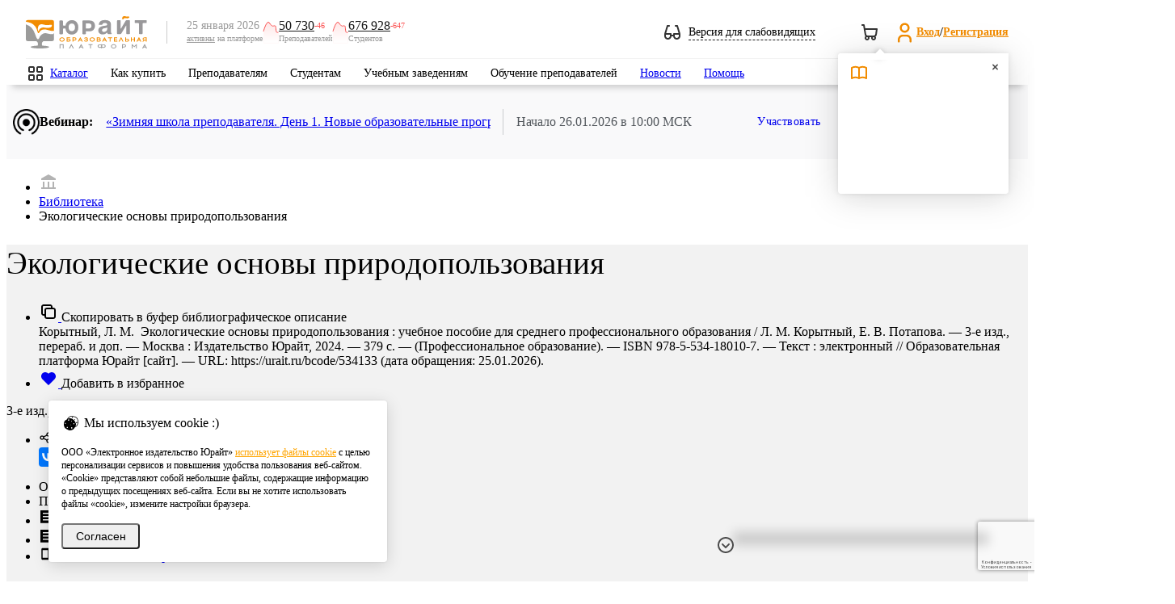

--- FILE ---
content_type: text/html; charset=utf-8
request_url: https://www.google.com/recaptcha/api2/anchor?ar=1&k=6Leq-LgpAAAAAKviVZkiwHVs-FW6g9bBNlrKIDmI&co=aHR0cHM6Ly91cmFpdC5ydTo0NDM.&hl=ru&v=PoyoqOPhxBO7pBk68S4YbpHZ&size=invisible&anchor-ms=20000&execute-ms=30000&cb=81rb22y6zsuh
body_size: 48817
content:
<!DOCTYPE HTML><html dir="ltr" lang="ru"><head><meta http-equiv="Content-Type" content="text/html; charset=UTF-8">
<meta http-equiv="X-UA-Compatible" content="IE=edge">
<title>reCAPTCHA</title>
<style type="text/css">
/* cyrillic-ext */
@font-face {
  font-family: 'Roboto';
  font-style: normal;
  font-weight: 400;
  font-stretch: 100%;
  src: url(//fonts.gstatic.com/s/roboto/v48/KFO7CnqEu92Fr1ME7kSn66aGLdTylUAMa3GUBHMdazTgWw.woff2) format('woff2');
  unicode-range: U+0460-052F, U+1C80-1C8A, U+20B4, U+2DE0-2DFF, U+A640-A69F, U+FE2E-FE2F;
}
/* cyrillic */
@font-face {
  font-family: 'Roboto';
  font-style: normal;
  font-weight: 400;
  font-stretch: 100%;
  src: url(//fonts.gstatic.com/s/roboto/v48/KFO7CnqEu92Fr1ME7kSn66aGLdTylUAMa3iUBHMdazTgWw.woff2) format('woff2');
  unicode-range: U+0301, U+0400-045F, U+0490-0491, U+04B0-04B1, U+2116;
}
/* greek-ext */
@font-face {
  font-family: 'Roboto';
  font-style: normal;
  font-weight: 400;
  font-stretch: 100%;
  src: url(//fonts.gstatic.com/s/roboto/v48/KFO7CnqEu92Fr1ME7kSn66aGLdTylUAMa3CUBHMdazTgWw.woff2) format('woff2');
  unicode-range: U+1F00-1FFF;
}
/* greek */
@font-face {
  font-family: 'Roboto';
  font-style: normal;
  font-weight: 400;
  font-stretch: 100%;
  src: url(//fonts.gstatic.com/s/roboto/v48/KFO7CnqEu92Fr1ME7kSn66aGLdTylUAMa3-UBHMdazTgWw.woff2) format('woff2');
  unicode-range: U+0370-0377, U+037A-037F, U+0384-038A, U+038C, U+038E-03A1, U+03A3-03FF;
}
/* math */
@font-face {
  font-family: 'Roboto';
  font-style: normal;
  font-weight: 400;
  font-stretch: 100%;
  src: url(//fonts.gstatic.com/s/roboto/v48/KFO7CnqEu92Fr1ME7kSn66aGLdTylUAMawCUBHMdazTgWw.woff2) format('woff2');
  unicode-range: U+0302-0303, U+0305, U+0307-0308, U+0310, U+0312, U+0315, U+031A, U+0326-0327, U+032C, U+032F-0330, U+0332-0333, U+0338, U+033A, U+0346, U+034D, U+0391-03A1, U+03A3-03A9, U+03B1-03C9, U+03D1, U+03D5-03D6, U+03F0-03F1, U+03F4-03F5, U+2016-2017, U+2034-2038, U+203C, U+2040, U+2043, U+2047, U+2050, U+2057, U+205F, U+2070-2071, U+2074-208E, U+2090-209C, U+20D0-20DC, U+20E1, U+20E5-20EF, U+2100-2112, U+2114-2115, U+2117-2121, U+2123-214F, U+2190, U+2192, U+2194-21AE, U+21B0-21E5, U+21F1-21F2, U+21F4-2211, U+2213-2214, U+2216-22FF, U+2308-230B, U+2310, U+2319, U+231C-2321, U+2336-237A, U+237C, U+2395, U+239B-23B7, U+23D0, U+23DC-23E1, U+2474-2475, U+25AF, U+25B3, U+25B7, U+25BD, U+25C1, U+25CA, U+25CC, U+25FB, U+266D-266F, U+27C0-27FF, U+2900-2AFF, U+2B0E-2B11, U+2B30-2B4C, U+2BFE, U+3030, U+FF5B, U+FF5D, U+1D400-1D7FF, U+1EE00-1EEFF;
}
/* symbols */
@font-face {
  font-family: 'Roboto';
  font-style: normal;
  font-weight: 400;
  font-stretch: 100%;
  src: url(//fonts.gstatic.com/s/roboto/v48/KFO7CnqEu92Fr1ME7kSn66aGLdTylUAMaxKUBHMdazTgWw.woff2) format('woff2');
  unicode-range: U+0001-000C, U+000E-001F, U+007F-009F, U+20DD-20E0, U+20E2-20E4, U+2150-218F, U+2190, U+2192, U+2194-2199, U+21AF, U+21E6-21F0, U+21F3, U+2218-2219, U+2299, U+22C4-22C6, U+2300-243F, U+2440-244A, U+2460-24FF, U+25A0-27BF, U+2800-28FF, U+2921-2922, U+2981, U+29BF, U+29EB, U+2B00-2BFF, U+4DC0-4DFF, U+FFF9-FFFB, U+10140-1018E, U+10190-1019C, U+101A0, U+101D0-101FD, U+102E0-102FB, U+10E60-10E7E, U+1D2C0-1D2D3, U+1D2E0-1D37F, U+1F000-1F0FF, U+1F100-1F1AD, U+1F1E6-1F1FF, U+1F30D-1F30F, U+1F315, U+1F31C, U+1F31E, U+1F320-1F32C, U+1F336, U+1F378, U+1F37D, U+1F382, U+1F393-1F39F, U+1F3A7-1F3A8, U+1F3AC-1F3AF, U+1F3C2, U+1F3C4-1F3C6, U+1F3CA-1F3CE, U+1F3D4-1F3E0, U+1F3ED, U+1F3F1-1F3F3, U+1F3F5-1F3F7, U+1F408, U+1F415, U+1F41F, U+1F426, U+1F43F, U+1F441-1F442, U+1F444, U+1F446-1F449, U+1F44C-1F44E, U+1F453, U+1F46A, U+1F47D, U+1F4A3, U+1F4B0, U+1F4B3, U+1F4B9, U+1F4BB, U+1F4BF, U+1F4C8-1F4CB, U+1F4D6, U+1F4DA, U+1F4DF, U+1F4E3-1F4E6, U+1F4EA-1F4ED, U+1F4F7, U+1F4F9-1F4FB, U+1F4FD-1F4FE, U+1F503, U+1F507-1F50B, U+1F50D, U+1F512-1F513, U+1F53E-1F54A, U+1F54F-1F5FA, U+1F610, U+1F650-1F67F, U+1F687, U+1F68D, U+1F691, U+1F694, U+1F698, U+1F6AD, U+1F6B2, U+1F6B9-1F6BA, U+1F6BC, U+1F6C6-1F6CF, U+1F6D3-1F6D7, U+1F6E0-1F6EA, U+1F6F0-1F6F3, U+1F6F7-1F6FC, U+1F700-1F7FF, U+1F800-1F80B, U+1F810-1F847, U+1F850-1F859, U+1F860-1F887, U+1F890-1F8AD, U+1F8B0-1F8BB, U+1F8C0-1F8C1, U+1F900-1F90B, U+1F93B, U+1F946, U+1F984, U+1F996, U+1F9E9, U+1FA00-1FA6F, U+1FA70-1FA7C, U+1FA80-1FA89, U+1FA8F-1FAC6, U+1FACE-1FADC, U+1FADF-1FAE9, U+1FAF0-1FAF8, U+1FB00-1FBFF;
}
/* vietnamese */
@font-face {
  font-family: 'Roboto';
  font-style: normal;
  font-weight: 400;
  font-stretch: 100%;
  src: url(//fonts.gstatic.com/s/roboto/v48/KFO7CnqEu92Fr1ME7kSn66aGLdTylUAMa3OUBHMdazTgWw.woff2) format('woff2');
  unicode-range: U+0102-0103, U+0110-0111, U+0128-0129, U+0168-0169, U+01A0-01A1, U+01AF-01B0, U+0300-0301, U+0303-0304, U+0308-0309, U+0323, U+0329, U+1EA0-1EF9, U+20AB;
}
/* latin-ext */
@font-face {
  font-family: 'Roboto';
  font-style: normal;
  font-weight: 400;
  font-stretch: 100%;
  src: url(//fonts.gstatic.com/s/roboto/v48/KFO7CnqEu92Fr1ME7kSn66aGLdTylUAMa3KUBHMdazTgWw.woff2) format('woff2');
  unicode-range: U+0100-02BA, U+02BD-02C5, U+02C7-02CC, U+02CE-02D7, U+02DD-02FF, U+0304, U+0308, U+0329, U+1D00-1DBF, U+1E00-1E9F, U+1EF2-1EFF, U+2020, U+20A0-20AB, U+20AD-20C0, U+2113, U+2C60-2C7F, U+A720-A7FF;
}
/* latin */
@font-face {
  font-family: 'Roboto';
  font-style: normal;
  font-weight: 400;
  font-stretch: 100%;
  src: url(//fonts.gstatic.com/s/roboto/v48/KFO7CnqEu92Fr1ME7kSn66aGLdTylUAMa3yUBHMdazQ.woff2) format('woff2');
  unicode-range: U+0000-00FF, U+0131, U+0152-0153, U+02BB-02BC, U+02C6, U+02DA, U+02DC, U+0304, U+0308, U+0329, U+2000-206F, U+20AC, U+2122, U+2191, U+2193, U+2212, U+2215, U+FEFF, U+FFFD;
}
/* cyrillic-ext */
@font-face {
  font-family: 'Roboto';
  font-style: normal;
  font-weight: 500;
  font-stretch: 100%;
  src: url(//fonts.gstatic.com/s/roboto/v48/KFO7CnqEu92Fr1ME7kSn66aGLdTylUAMa3GUBHMdazTgWw.woff2) format('woff2');
  unicode-range: U+0460-052F, U+1C80-1C8A, U+20B4, U+2DE0-2DFF, U+A640-A69F, U+FE2E-FE2F;
}
/* cyrillic */
@font-face {
  font-family: 'Roboto';
  font-style: normal;
  font-weight: 500;
  font-stretch: 100%;
  src: url(//fonts.gstatic.com/s/roboto/v48/KFO7CnqEu92Fr1ME7kSn66aGLdTylUAMa3iUBHMdazTgWw.woff2) format('woff2');
  unicode-range: U+0301, U+0400-045F, U+0490-0491, U+04B0-04B1, U+2116;
}
/* greek-ext */
@font-face {
  font-family: 'Roboto';
  font-style: normal;
  font-weight: 500;
  font-stretch: 100%;
  src: url(//fonts.gstatic.com/s/roboto/v48/KFO7CnqEu92Fr1ME7kSn66aGLdTylUAMa3CUBHMdazTgWw.woff2) format('woff2');
  unicode-range: U+1F00-1FFF;
}
/* greek */
@font-face {
  font-family: 'Roboto';
  font-style: normal;
  font-weight: 500;
  font-stretch: 100%;
  src: url(//fonts.gstatic.com/s/roboto/v48/KFO7CnqEu92Fr1ME7kSn66aGLdTylUAMa3-UBHMdazTgWw.woff2) format('woff2');
  unicode-range: U+0370-0377, U+037A-037F, U+0384-038A, U+038C, U+038E-03A1, U+03A3-03FF;
}
/* math */
@font-face {
  font-family: 'Roboto';
  font-style: normal;
  font-weight: 500;
  font-stretch: 100%;
  src: url(//fonts.gstatic.com/s/roboto/v48/KFO7CnqEu92Fr1ME7kSn66aGLdTylUAMawCUBHMdazTgWw.woff2) format('woff2');
  unicode-range: U+0302-0303, U+0305, U+0307-0308, U+0310, U+0312, U+0315, U+031A, U+0326-0327, U+032C, U+032F-0330, U+0332-0333, U+0338, U+033A, U+0346, U+034D, U+0391-03A1, U+03A3-03A9, U+03B1-03C9, U+03D1, U+03D5-03D6, U+03F0-03F1, U+03F4-03F5, U+2016-2017, U+2034-2038, U+203C, U+2040, U+2043, U+2047, U+2050, U+2057, U+205F, U+2070-2071, U+2074-208E, U+2090-209C, U+20D0-20DC, U+20E1, U+20E5-20EF, U+2100-2112, U+2114-2115, U+2117-2121, U+2123-214F, U+2190, U+2192, U+2194-21AE, U+21B0-21E5, U+21F1-21F2, U+21F4-2211, U+2213-2214, U+2216-22FF, U+2308-230B, U+2310, U+2319, U+231C-2321, U+2336-237A, U+237C, U+2395, U+239B-23B7, U+23D0, U+23DC-23E1, U+2474-2475, U+25AF, U+25B3, U+25B7, U+25BD, U+25C1, U+25CA, U+25CC, U+25FB, U+266D-266F, U+27C0-27FF, U+2900-2AFF, U+2B0E-2B11, U+2B30-2B4C, U+2BFE, U+3030, U+FF5B, U+FF5D, U+1D400-1D7FF, U+1EE00-1EEFF;
}
/* symbols */
@font-face {
  font-family: 'Roboto';
  font-style: normal;
  font-weight: 500;
  font-stretch: 100%;
  src: url(//fonts.gstatic.com/s/roboto/v48/KFO7CnqEu92Fr1ME7kSn66aGLdTylUAMaxKUBHMdazTgWw.woff2) format('woff2');
  unicode-range: U+0001-000C, U+000E-001F, U+007F-009F, U+20DD-20E0, U+20E2-20E4, U+2150-218F, U+2190, U+2192, U+2194-2199, U+21AF, U+21E6-21F0, U+21F3, U+2218-2219, U+2299, U+22C4-22C6, U+2300-243F, U+2440-244A, U+2460-24FF, U+25A0-27BF, U+2800-28FF, U+2921-2922, U+2981, U+29BF, U+29EB, U+2B00-2BFF, U+4DC0-4DFF, U+FFF9-FFFB, U+10140-1018E, U+10190-1019C, U+101A0, U+101D0-101FD, U+102E0-102FB, U+10E60-10E7E, U+1D2C0-1D2D3, U+1D2E0-1D37F, U+1F000-1F0FF, U+1F100-1F1AD, U+1F1E6-1F1FF, U+1F30D-1F30F, U+1F315, U+1F31C, U+1F31E, U+1F320-1F32C, U+1F336, U+1F378, U+1F37D, U+1F382, U+1F393-1F39F, U+1F3A7-1F3A8, U+1F3AC-1F3AF, U+1F3C2, U+1F3C4-1F3C6, U+1F3CA-1F3CE, U+1F3D4-1F3E0, U+1F3ED, U+1F3F1-1F3F3, U+1F3F5-1F3F7, U+1F408, U+1F415, U+1F41F, U+1F426, U+1F43F, U+1F441-1F442, U+1F444, U+1F446-1F449, U+1F44C-1F44E, U+1F453, U+1F46A, U+1F47D, U+1F4A3, U+1F4B0, U+1F4B3, U+1F4B9, U+1F4BB, U+1F4BF, U+1F4C8-1F4CB, U+1F4D6, U+1F4DA, U+1F4DF, U+1F4E3-1F4E6, U+1F4EA-1F4ED, U+1F4F7, U+1F4F9-1F4FB, U+1F4FD-1F4FE, U+1F503, U+1F507-1F50B, U+1F50D, U+1F512-1F513, U+1F53E-1F54A, U+1F54F-1F5FA, U+1F610, U+1F650-1F67F, U+1F687, U+1F68D, U+1F691, U+1F694, U+1F698, U+1F6AD, U+1F6B2, U+1F6B9-1F6BA, U+1F6BC, U+1F6C6-1F6CF, U+1F6D3-1F6D7, U+1F6E0-1F6EA, U+1F6F0-1F6F3, U+1F6F7-1F6FC, U+1F700-1F7FF, U+1F800-1F80B, U+1F810-1F847, U+1F850-1F859, U+1F860-1F887, U+1F890-1F8AD, U+1F8B0-1F8BB, U+1F8C0-1F8C1, U+1F900-1F90B, U+1F93B, U+1F946, U+1F984, U+1F996, U+1F9E9, U+1FA00-1FA6F, U+1FA70-1FA7C, U+1FA80-1FA89, U+1FA8F-1FAC6, U+1FACE-1FADC, U+1FADF-1FAE9, U+1FAF0-1FAF8, U+1FB00-1FBFF;
}
/* vietnamese */
@font-face {
  font-family: 'Roboto';
  font-style: normal;
  font-weight: 500;
  font-stretch: 100%;
  src: url(//fonts.gstatic.com/s/roboto/v48/KFO7CnqEu92Fr1ME7kSn66aGLdTylUAMa3OUBHMdazTgWw.woff2) format('woff2');
  unicode-range: U+0102-0103, U+0110-0111, U+0128-0129, U+0168-0169, U+01A0-01A1, U+01AF-01B0, U+0300-0301, U+0303-0304, U+0308-0309, U+0323, U+0329, U+1EA0-1EF9, U+20AB;
}
/* latin-ext */
@font-face {
  font-family: 'Roboto';
  font-style: normal;
  font-weight: 500;
  font-stretch: 100%;
  src: url(//fonts.gstatic.com/s/roboto/v48/KFO7CnqEu92Fr1ME7kSn66aGLdTylUAMa3KUBHMdazTgWw.woff2) format('woff2');
  unicode-range: U+0100-02BA, U+02BD-02C5, U+02C7-02CC, U+02CE-02D7, U+02DD-02FF, U+0304, U+0308, U+0329, U+1D00-1DBF, U+1E00-1E9F, U+1EF2-1EFF, U+2020, U+20A0-20AB, U+20AD-20C0, U+2113, U+2C60-2C7F, U+A720-A7FF;
}
/* latin */
@font-face {
  font-family: 'Roboto';
  font-style: normal;
  font-weight: 500;
  font-stretch: 100%;
  src: url(//fonts.gstatic.com/s/roboto/v48/KFO7CnqEu92Fr1ME7kSn66aGLdTylUAMa3yUBHMdazQ.woff2) format('woff2');
  unicode-range: U+0000-00FF, U+0131, U+0152-0153, U+02BB-02BC, U+02C6, U+02DA, U+02DC, U+0304, U+0308, U+0329, U+2000-206F, U+20AC, U+2122, U+2191, U+2193, U+2212, U+2215, U+FEFF, U+FFFD;
}
/* cyrillic-ext */
@font-face {
  font-family: 'Roboto';
  font-style: normal;
  font-weight: 900;
  font-stretch: 100%;
  src: url(//fonts.gstatic.com/s/roboto/v48/KFO7CnqEu92Fr1ME7kSn66aGLdTylUAMa3GUBHMdazTgWw.woff2) format('woff2');
  unicode-range: U+0460-052F, U+1C80-1C8A, U+20B4, U+2DE0-2DFF, U+A640-A69F, U+FE2E-FE2F;
}
/* cyrillic */
@font-face {
  font-family: 'Roboto';
  font-style: normal;
  font-weight: 900;
  font-stretch: 100%;
  src: url(//fonts.gstatic.com/s/roboto/v48/KFO7CnqEu92Fr1ME7kSn66aGLdTylUAMa3iUBHMdazTgWw.woff2) format('woff2');
  unicode-range: U+0301, U+0400-045F, U+0490-0491, U+04B0-04B1, U+2116;
}
/* greek-ext */
@font-face {
  font-family: 'Roboto';
  font-style: normal;
  font-weight: 900;
  font-stretch: 100%;
  src: url(//fonts.gstatic.com/s/roboto/v48/KFO7CnqEu92Fr1ME7kSn66aGLdTylUAMa3CUBHMdazTgWw.woff2) format('woff2');
  unicode-range: U+1F00-1FFF;
}
/* greek */
@font-face {
  font-family: 'Roboto';
  font-style: normal;
  font-weight: 900;
  font-stretch: 100%;
  src: url(//fonts.gstatic.com/s/roboto/v48/KFO7CnqEu92Fr1ME7kSn66aGLdTylUAMa3-UBHMdazTgWw.woff2) format('woff2');
  unicode-range: U+0370-0377, U+037A-037F, U+0384-038A, U+038C, U+038E-03A1, U+03A3-03FF;
}
/* math */
@font-face {
  font-family: 'Roboto';
  font-style: normal;
  font-weight: 900;
  font-stretch: 100%;
  src: url(//fonts.gstatic.com/s/roboto/v48/KFO7CnqEu92Fr1ME7kSn66aGLdTylUAMawCUBHMdazTgWw.woff2) format('woff2');
  unicode-range: U+0302-0303, U+0305, U+0307-0308, U+0310, U+0312, U+0315, U+031A, U+0326-0327, U+032C, U+032F-0330, U+0332-0333, U+0338, U+033A, U+0346, U+034D, U+0391-03A1, U+03A3-03A9, U+03B1-03C9, U+03D1, U+03D5-03D6, U+03F0-03F1, U+03F4-03F5, U+2016-2017, U+2034-2038, U+203C, U+2040, U+2043, U+2047, U+2050, U+2057, U+205F, U+2070-2071, U+2074-208E, U+2090-209C, U+20D0-20DC, U+20E1, U+20E5-20EF, U+2100-2112, U+2114-2115, U+2117-2121, U+2123-214F, U+2190, U+2192, U+2194-21AE, U+21B0-21E5, U+21F1-21F2, U+21F4-2211, U+2213-2214, U+2216-22FF, U+2308-230B, U+2310, U+2319, U+231C-2321, U+2336-237A, U+237C, U+2395, U+239B-23B7, U+23D0, U+23DC-23E1, U+2474-2475, U+25AF, U+25B3, U+25B7, U+25BD, U+25C1, U+25CA, U+25CC, U+25FB, U+266D-266F, U+27C0-27FF, U+2900-2AFF, U+2B0E-2B11, U+2B30-2B4C, U+2BFE, U+3030, U+FF5B, U+FF5D, U+1D400-1D7FF, U+1EE00-1EEFF;
}
/* symbols */
@font-face {
  font-family: 'Roboto';
  font-style: normal;
  font-weight: 900;
  font-stretch: 100%;
  src: url(//fonts.gstatic.com/s/roboto/v48/KFO7CnqEu92Fr1ME7kSn66aGLdTylUAMaxKUBHMdazTgWw.woff2) format('woff2');
  unicode-range: U+0001-000C, U+000E-001F, U+007F-009F, U+20DD-20E0, U+20E2-20E4, U+2150-218F, U+2190, U+2192, U+2194-2199, U+21AF, U+21E6-21F0, U+21F3, U+2218-2219, U+2299, U+22C4-22C6, U+2300-243F, U+2440-244A, U+2460-24FF, U+25A0-27BF, U+2800-28FF, U+2921-2922, U+2981, U+29BF, U+29EB, U+2B00-2BFF, U+4DC0-4DFF, U+FFF9-FFFB, U+10140-1018E, U+10190-1019C, U+101A0, U+101D0-101FD, U+102E0-102FB, U+10E60-10E7E, U+1D2C0-1D2D3, U+1D2E0-1D37F, U+1F000-1F0FF, U+1F100-1F1AD, U+1F1E6-1F1FF, U+1F30D-1F30F, U+1F315, U+1F31C, U+1F31E, U+1F320-1F32C, U+1F336, U+1F378, U+1F37D, U+1F382, U+1F393-1F39F, U+1F3A7-1F3A8, U+1F3AC-1F3AF, U+1F3C2, U+1F3C4-1F3C6, U+1F3CA-1F3CE, U+1F3D4-1F3E0, U+1F3ED, U+1F3F1-1F3F3, U+1F3F5-1F3F7, U+1F408, U+1F415, U+1F41F, U+1F426, U+1F43F, U+1F441-1F442, U+1F444, U+1F446-1F449, U+1F44C-1F44E, U+1F453, U+1F46A, U+1F47D, U+1F4A3, U+1F4B0, U+1F4B3, U+1F4B9, U+1F4BB, U+1F4BF, U+1F4C8-1F4CB, U+1F4D6, U+1F4DA, U+1F4DF, U+1F4E3-1F4E6, U+1F4EA-1F4ED, U+1F4F7, U+1F4F9-1F4FB, U+1F4FD-1F4FE, U+1F503, U+1F507-1F50B, U+1F50D, U+1F512-1F513, U+1F53E-1F54A, U+1F54F-1F5FA, U+1F610, U+1F650-1F67F, U+1F687, U+1F68D, U+1F691, U+1F694, U+1F698, U+1F6AD, U+1F6B2, U+1F6B9-1F6BA, U+1F6BC, U+1F6C6-1F6CF, U+1F6D3-1F6D7, U+1F6E0-1F6EA, U+1F6F0-1F6F3, U+1F6F7-1F6FC, U+1F700-1F7FF, U+1F800-1F80B, U+1F810-1F847, U+1F850-1F859, U+1F860-1F887, U+1F890-1F8AD, U+1F8B0-1F8BB, U+1F8C0-1F8C1, U+1F900-1F90B, U+1F93B, U+1F946, U+1F984, U+1F996, U+1F9E9, U+1FA00-1FA6F, U+1FA70-1FA7C, U+1FA80-1FA89, U+1FA8F-1FAC6, U+1FACE-1FADC, U+1FADF-1FAE9, U+1FAF0-1FAF8, U+1FB00-1FBFF;
}
/* vietnamese */
@font-face {
  font-family: 'Roboto';
  font-style: normal;
  font-weight: 900;
  font-stretch: 100%;
  src: url(//fonts.gstatic.com/s/roboto/v48/KFO7CnqEu92Fr1ME7kSn66aGLdTylUAMa3OUBHMdazTgWw.woff2) format('woff2');
  unicode-range: U+0102-0103, U+0110-0111, U+0128-0129, U+0168-0169, U+01A0-01A1, U+01AF-01B0, U+0300-0301, U+0303-0304, U+0308-0309, U+0323, U+0329, U+1EA0-1EF9, U+20AB;
}
/* latin-ext */
@font-face {
  font-family: 'Roboto';
  font-style: normal;
  font-weight: 900;
  font-stretch: 100%;
  src: url(//fonts.gstatic.com/s/roboto/v48/KFO7CnqEu92Fr1ME7kSn66aGLdTylUAMa3KUBHMdazTgWw.woff2) format('woff2');
  unicode-range: U+0100-02BA, U+02BD-02C5, U+02C7-02CC, U+02CE-02D7, U+02DD-02FF, U+0304, U+0308, U+0329, U+1D00-1DBF, U+1E00-1E9F, U+1EF2-1EFF, U+2020, U+20A0-20AB, U+20AD-20C0, U+2113, U+2C60-2C7F, U+A720-A7FF;
}
/* latin */
@font-face {
  font-family: 'Roboto';
  font-style: normal;
  font-weight: 900;
  font-stretch: 100%;
  src: url(//fonts.gstatic.com/s/roboto/v48/KFO7CnqEu92Fr1ME7kSn66aGLdTylUAMa3yUBHMdazQ.woff2) format('woff2');
  unicode-range: U+0000-00FF, U+0131, U+0152-0153, U+02BB-02BC, U+02C6, U+02DA, U+02DC, U+0304, U+0308, U+0329, U+2000-206F, U+20AC, U+2122, U+2191, U+2193, U+2212, U+2215, U+FEFF, U+FFFD;
}

</style>
<link rel="stylesheet" type="text/css" href="https://www.gstatic.com/recaptcha/releases/PoyoqOPhxBO7pBk68S4YbpHZ/styles__ltr.css">
<script nonce="eDt86cox1u_HEMdQCivlhA" type="text/javascript">window['__recaptcha_api'] = 'https://www.google.com/recaptcha/api2/';</script>
<script type="text/javascript" src="https://www.gstatic.com/recaptcha/releases/PoyoqOPhxBO7pBk68S4YbpHZ/recaptcha__ru.js" nonce="eDt86cox1u_HEMdQCivlhA">
      
    </script></head>
<body><div id="rc-anchor-alert" class="rc-anchor-alert"></div>
<input type="hidden" id="recaptcha-token" value="[base64]">
<script type="text/javascript" nonce="eDt86cox1u_HEMdQCivlhA">
      recaptcha.anchor.Main.init("[\x22ainput\x22,[\x22bgdata\x22,\x22\x22,\[base64]/[base64]/[base64]/[base64]/[base64]/UltsKytdPUU6KEU8MjA0OD9SW2wrK109RT4+NnwxOTI6KChFJjY0NTEyKT09NTUyOTYmJk0rMTxjLmxlbmd0aCYmKGMuY2hhckNvZGVBdChNKzEpJjY0NTEyKT09NTYzMjA/[base64]/[base64]/[base64]/[base64]/[base64]/[base64]/[base64]\x22,\[base64]\\u003d\x22,\x22wq3Cg8KHH29cehnCqMKTwrZTw5fCjsOYdMOxRsK0w4TCvwBZO3vDhzgawpsxw4LDnsOkSCpxwozCnVdhw5jChcO+H8OTY8KbVCJjw67DgxTCuUfCskxwR8K6wrNQW38wwrV5ZQ3CiiY8UcKlwofCiDpDw6bDhRzCr8OvwrXDox3DlsKKG8Khw53DrAjDpsO/[base64]/CqsKBwqV1GnrCmMKOwqjDqjxiYsOGw5fDscK/[base64]/[base64]/[base64]/wr/DpcOzw7bDkwDDow5xLAFpa8Kjwq8DNMODw7l/wrFvLcKhwrDCkcOrw7QUw6/ChSRhUQ/Ci8OMw5hFc8KLw7jDgMKtw53DhBkZwrRKfHMdYnwkw4F1w4tBw6x0AMK2H8OCw6rDi1dHBcOiw63DucO/FHtRw6/Cl17DnHvCr0/CtcK0IzB/EMO4ccOHw5prw63CgVnCpMOfwqrCtMOXw7lXVkJ/W8KSdSLClcOKAQUew5EHwrHDm8Oyw5fCgsOzw4/Ckwx9w4LCksKbw4pZwpfDuipOwrjDjsOyw4Z4woQTJMKTEsOQw6fCjHZMdRhPw4HDt8KTwqHCnmvDoH/DsyLCnGrChhjDn2FcwqlJYQnCncKww7TDm8KLwrNaMwvDjsKEw4/Ds2xQJMOcwpPCsyZ/wpZeK3kAwrkAB0bDik0DwqldDXwlwqvCo3Ebwo1vTMKcdBzDjVPCvcKXw7/[base64]/w7c+E8OMHTnDtMKQfcKnw5jDpcKuW2wYCMK3wrXDgWNrworCiVnCgcKsPcOEDSDDhR3CpB/[base64]/DpcO3OcOGwoXCgxTCmQxZTMOLKAh3F8OVw7lkw5oUwqDCosOACARBw6rCmBXDrsKVYBlXw5/CiBDCpsOxwpvDv3PCqRYZDGfDuQYZJMKKwozDkzjDuMOiMwbCujFcDXJybsKnTmXCssOTwoBIwq0Cw55+L8KIwp7CuMOPworDumbChm0CDsKREsO2PknCoMOUYwsJZMOfTEtpMQjDhsOrwonDp1bDqsKrw6dXwoMEwrl9woMnXwvCn8OHOsOHCMO6IsOzSMK/wpl9w6lmWmBecVZrw5HDq3vCkX13wp7ChcOOQBsGAzDDtcK2Ny96bMOgLjDDtMKmARhQwotxwp3DgsOhZnvDmDnDl8KEwrrCscKoORPDnFLDoHnClMObJUDDmDUxPxrCnDETw4XDjMKzRQ3DiRcKw73DlsKqw4PCg8KHZlQKVhgWCcKtwpZRGcKpO0p/w5wlw6TCrRjCh8ORw6sqRGJhwqp4w5EBw4HDgwnCvcOYw4w7wrsBw57DlnBwGHLDgTbChDdiEzdDc8Kgw7A0fsOqwrfCu8KLOsOAwonCmsOyGzdUDyjDj8Ktw5I3ZhTDnRQxPgwMAcOcIh3Cg8Oow5oQRCVrdA/CpMKNE8KdTMOSw4LCjsONJlTDs1bDsCMqw4XDhMOUUV3CnxFbQiDCh3U3w6UjTMO/OiTCrC/DvMK+CWw3NHLCrCo2w5U3ZFUIwq17w6llT3bDqMKmwrvDiFF/bcKVPMOmUMOFcR0yH8O9bcKVwr54wp3CpBdrazTDpgplLsKoGCBkPQp7BC84WDbDomjClVrDrhxawqASwr4odcKIEAk4NsKbwqvCgMOpw5rDqCZ9w5UAXMKdUsOuZWPCjHdlw5JbcHfCrTnDgMO/w5rCpgxuSD3DmQV+fsOWwpV4MCJDYWBAFX5DbUTCs1/[base64]/CkHXChgNMw5DDgkrCpsKPWAp9egfCs8KRUsO8wqYRK8KmwrTCnWfChsKyMMOCHWDDuggZwqbCvSDCjj4hbsKIwpzDuBnCpMOoK8KiKWk2XMK1w4MpI3HCjDjChSl2NsOTTsOGwp/Dh3/CqsOFaGDDjhbCmR4zfcKwwqzCpirCvxHClGzDmXbDgkDDpUd0JwHDnMKFA8Orw57CusOgaH0tw7PDmMKYwqFqaQcYKcKJwoJGEMO+w6h1w4HCosK6LEEEwqTCmxYAw6PDgGZPwpI5wpRTa1DCuMOPw7/[base64]/DuzXCpsOYY8KGNcK+f8O6IzItDsOVwqTDmn0SwqsTKlXDkxTDlRbCiMOsFQY+w6HDlsOewpbCj8OnwrcWwrYpw4srw7puw6Q6w5/[base64]/CpcK/w7XCoMKlSMKCw7wAQMK6wqwswrnChzwjwoRxwq3DsizDr3oOGMORL8O8USQzwrsuY8OCPMK+c0BfGG3DhSHDoEzCuz/CrcO/d8O0wq7Do0lSwp4jZcKuBVTCqcOOwooDVlFiwqFEw45FM8OywrEbP0zDqjslwoRgwqciEEMGw6PCj8OuaWrDsQnCvcKCdcKVT8KSNAxbLcK8w5zDpMO0wqZ0f8ODw4R1F2oGcADCiMKAwo5Fw7doY8Kbw4IgI1pxDwHDgTd/wp3Cn8Kew5vCmmdYw5whbxXCn8KOJEEow6jCh8KobAxeHUnDs8Ohw74mw7TDusKlEWQawoRnDMOWV8KmbhnDthI9w51ww5vDg8K2GsOqdxlPw5XComQzw7TCosO0w4/[base64]/wrTDsXN8wq/DjsOqw4cwwqnDucOiwrDCi8KwFjgOwrzCsGfDlGgFwrTCgcKcwqgxFcKXw48PDsK/wrBGGsOfwrvDr8KObsOlF8KAw5fChljDi8ONw7clRcOWLcO1VsObw6zChcOxJMOwKSbDjztmw5h+w6XDqsORPcO9EMOPE8O4NVEqdQPDqhjCqMK9JT9Ew7UNwp3DkEFTOAzDtDUye8ObA8OQw7vDgMOFwr/ChATClXTDvl1ew7HCsm3CgMORwpvDgCfDn8K8wod0w5Jdw48Cw6IXNwXCsETDomkjwoLCnSgCWMObw78Bw418JsOUwr/Dj8OEM8Ouwq/DuCnDiTLCgCTChcKmIyJ9wpdhViEYwpDDjCksBB3DgMK2O8KWE3fDkMOic8OyVMKCbVrDkRXCpMOnXUR1QsOIMcOCwr/DuT7CoFs3wrvCl8O7R8OGw7vCuXXDr8Oew53DsMKWCsOgwovDnEdNw653cMK1wpLDryRce1/Drj1hw4nCvcKnesOMw7LDk8KPL8K0w7dXC8KyaMKmOsKkNHMxwpRfwp1LwqZ2w4TDtERQwo5kb3zCqHlgwpnDlsKXShsHWSJHHTLCl8O1wpHCpG1Gw4MOTDZZGSNkwqM+CH4kYVIAJ1/Cl256w7fDsSbDucK0w4jCh3dkJWgFwo7DnnPCksO1w7Rww4VCw73CjcKRwpMnCjvCmMK5wrwqwpR1wqzDrcKZw5/Dn1ZJdA1/w45CGVo+W3zDtcKxw6huDzhZWEYiwq3CoUHDqGLDuw3CqDzCs8KOQDYpw6rDrxhWw5HCkcOaBnHDrsKUfcO1wrI0T8KUw7UWPTjDiC3DoEbDqBlSwp1QwqQjdcKKwr0KwqFRKkd5w6XCsS/DtFosw6l4dC7Cu8KWbyxYwrwiSsO0T8OhwpvDhMKld1pSwpgfwrkuCsOEw40AfMK/w5pZacKOwo90SsOIwpk8PMKsEsOSMsKmFMKNfMOtPnDCn8K8w7lpwofCo2DCuX/Ck8O/wqotWgopaXHDgMOCwoTDmV/[base64]/DphfDiScMw7N3KG/DusK5wqhMbFxBLcKRw4k7ecOcEWJiw6dCw5l/H3zCl8OOw4bClMO7Nh5/w7XDgcKfwovDrgbDkULDjHHCvsOGw7NUw7kywrHDvxHCohMDwrQaay/DjcKWYx/[base64]/CqMOFw75RGAfDnsKcwq7Dq8OxS17Cu1V/wqXCvR0yw63DlXnCvFYEZnBWT8O1EnJMYWfDrk7CsMOAwq7Cp8OCF3PCixDCvRMkSnDCjcOSw5dQw5FCwrt0woRvKjrDmn/DjsOycsO/[base64]/QgDCihnDpxPCl8KLwqZxwqbDl8O9VlEdfS58wpZxf8OhwobDgsOBwpV1UMKhw7AdWMOLwokhccKtOHPDmcKzVRPDr8KoK0AiHMO8w7ppbSpiLzjCu8KxRkIoGj3Cp2Mdw7HCjTd5woPChDDDgQsaw6/[base64]/[base64]/CsMKqwpsrIsOXacO+bknDpsKdwrTChMKDwrTCrG1bN8K9wrvDqSk3w5TCvsKVA8O9w5bCrMOBUlNKw5jCkyQiwqbCjcOvW3kQSsOYSz7DicO/wrHDjQRJPMKSCXfDuMK9ezsNaMODTDVjw6/Cn2Urw4IyNS7DpcKwwrDCoMOIw4zCo8K+acO9wp/Dq8KZVMOJwqLDpcObwpvDgH44ZMOBwpLDlcOIw5wEPycaSMO/wpvDkAZTw4tlw6LDlHd3wr/Dv23CgMOhw5PDjsOCw4zCtcObIMOFI8KJA8OEw5J1wr9Ww4BMwrfCr8Olw4EIUcKIGDTDoBrCq0bDv8KBwrPDum7DpcK8KGhOenrCnznCnMKvHcK0RiDCs8KUMy8jRMO6KGjCrsKvbcOCw6NNPHkjwqbCtsKkwovDvANuwr3DqcKNPsKwJcOhbg/[base64]/Com4cw5PCmcKpH8KXETMzwq/DjcKNAWLDj8KgL2XDrlfDhDbDpmcKdsOOPcK5YcOEwo1Hw5AJwprDr8KvwqHCsxrChcOrwrQxw7XDg1XDiW8SaDsCRzLCucKMw58JG8OVw5tcwr42w58eV8K+w4fCpMOFVjN7D8OGwrVlw7LChntJa8ODGXnCh8Ofa8KkUcO1woltw7R1AcOCecKGTsKWw6PDgsK/w7rCi8OhJ3PCrsOPwp86w4TDkH9lwpdKwrbDmzMIwrDCt0R8w5/DqMK9ZlcsEMKSwrVoKVbCsF/DgMKLw6IYwqnDpATDnMK/w4VUYikLw4QOwqLClsOqV8K6wqDCt8Kew6k9w6nCpMO4wrANbcKNwocLw7XCpSglMD83w7/Dk0Anw5zCkcKXfsOPwpxmFsOPVMOCwpEOwprDksK8wqnDrTDDth/DiwDDjQrChcOpfGTDksO4w7BBY3nDrRHChDjDgy7Di1kFwqPCmsKgJFsTwoghw5DDl8KdwrlkFMKjdsOaw4IYwr4lfcK2w5DDjcOtw7RDJcOQWSfDpznDr8KSBkvDiTgYMcO/wpxfw4zCnMKvZzbCmH54PMK2ccOnPR1hwqMmHsKKZMO5a8ORw7xRwrp/G8KKw7AteThOwpoobMOxwrUVw4Z9w6rDtmNSPcKXwpsMw7VMw4TDscOyw5HCk8O0RcOERwskwrB6b8O2w7/CpjDCtcOywq7Cv8O9UwnDpBrDucKgasOPeHAzGR8yw7rDrsKKw40Xwp45w65gw7oxO0ZXQWEGwrLCuVhdJsOqwqvCm8K5fz3Dt8KHf3MAwpFvF8ORwr7Dr8Oww6lWHj1LwoBqY8KHJh3DucK1woUAw6vDlMO1JcK6CcOgb8KONsK0w73DjcO0wqDDmQ/CncOJVMOSwr8hDizCow7CksOPw5PCo8Kaw4TCjGbChMOrwpgpTsKdV8KbTGAgw51aw4BEfSUDAMKLAgrDvRDCvMOEeCfCpwrDv2wsKMO2wovCpcOXw5Vrw6Edw7JRQMOkcsKpFMKmwrUTUsKlwrQpNRnCt8K1RMK/wovCo8KfAcKqPH7CnHxowpl3aWPClCocJMKBwoPDl2zDij1SAsOuVEjCuinCsMOGQMOSwovCgXgFEMOjOMKMwqgGwq/Cp37DpyARw5XDl8K8VsOdMMOnw7hOw6B0ZcKEBiguw4oqDgLDtsK/w75LP8OKwpDDgkZdLcOzw6/[base64]/Dv1BYRcOVw4nCjMOjAzHDsMKoBsOVw6nDksK2PcORWsODwqbDjngbw4Awwr3DuH1hdcKfVDg0wq/CrXbCpMKUWcOVX8K8w6LCt8ObF8KwwqHDjcK0wpYJRxANwqHClsOow48OYcOJR8KiwpRXWMKUwrFSw7/CnMOvYsOgw7fDr8KlCm3DhQHDs8KVw53CrMOvTXBmcMO4YsO4wrQKwqg/LWEQFRJQwovCkBHClcKaZSjDr1/[base64]/w6nDqcKqMH3ClSbCn8ODUMOEw4bCkDx3w5c1GsKqdS9cKMOuwpIOw7XDk21+OMKRHDoHw4DDlMO9wprCqMKPwpnCmcOzw7UkD8OhwoUowoTDtcKCCH5XwoPDtcKdwr/CvcK/fcKHw7c4Jk1Aw6g3wrxMDmB8wqYKOMKDw7QcJUDDvVp7el7Co8KDw43DpsOGw5lDLW/CrwvCkBPDsMObMwXCkB3Cn8KGwoVEw63DuMKRQcK/wokSBUxYwqLDi8KLUEB/ZcO0O8OuKWrCuMOBwrdIOcOQOm0jw5rCoMOeT8O8wpjCt0DCoAEGXyk5XGjDl8OFwqfCrEUSTMOPA8KUw4TDvcOUfcO6w4AzfcO5wrYhw55Iwo/CpsKYGcK+wo/Dh8KRLcOtw6rDrcOnw7HDj0vDhAllw4JKLMKiwpjCnsKMUsKbw4TDpcOlFhIjw6fDucOSDMKLX8KLwq4VUsOnHMKIw7drW8KjcCF0wqPCjMOJKjBhA8K0w5XDgxZMTxPCpsObFMKIWyw/[base64]/DhQbDjcKeYMOywobCuj9Dwp8+RcOtw6NxKRvCinBBYsOowpTCrMOcw4/CowV6wrlgBCrDv1LCs2vDmcO8bQs1w53DncO5w6/DhMK6wqXCjcKvKxfCucOJw7HCrHwHwpnClGTDj8OAUMK1wpnDncKBVz/[base64]/[base64]/w6nClcOfwqnCpAvCuXEyPEhKw6jCo8OaCzHDpMOowqBLwqLDqcO8wqTCt8Oqw7DCncOpwqDCpcKUDsOdY8KqwqLCuHhiwqzDhiorfsKJCAALCMOKw5kWwrplw47CuMOnM1t0wp8ncMOLwphHw7jCs0vDk2fCp1sFwp7Cin9aw5p4GWLCn3TDi8OWEcOEbTACPcK/fMO3a17DphfCh8OTXBXDv8OvwrvCpy8nTsO6Q8OBw4UBXsOew5rChBMdw4DCucKEHDfDtzTCl8KGw5PDjC7DllZmdcKuNCrDlSTCpcOPw6oEZ8KfdhonTMKuw6zCnjTDusKSGcKHw4jDssKAwqB+dxnClW/Dtwgkw6Z9wpDDgMKzw6PCpsOtw4nDqB0sGMK6f0IXbUXDr2QNwrPDgHjCo2fCvsO4wrJMw4cFMsKFWMObQsKkw65aQwvDo8Klw7ZXSsOccRrDsMKUw7zDosOOeR7CpTYuQsK6w6vCt0HCon7CqirCqsKOF8OIwohLLsOBKz04FMKUw5fDr8OdwrBQeUfCgMOiw5/CtUXDtT3DlWZ+G8OHTcOVwqjCvMKVwofDuibCq8K/e8O9U13CpMOGwrBxY23DmxLDisK7ZE9Yw4FMw6t1w4ZUw4jCmcObfMO1w4/DnMO2WTwZwr1gw50IdMKQLW9hwrh6wpbCl8OpLy12IcKcwrPChMOKwqLCo00/JMO4VsKyfRFiXmnCtwwQw6nDgMOZwoLCr8Kcw6fDoMKywoQVwpHDlRU2wpMlFhxqQMKaw5TCngDCnRzCsjNnwrPCisOdNxvDvSBtXW/CmnfDpWYswo9Jw5DDo8OTwp7DkU/[base64]/EcKXw6MjTsKKDcKbD8OObnxzHcOWEVp1PwHCqyrDuzxjHMOgw7DCq8Ozw6gMIUPDtkY2woDDtRTDiE5uw73DusKuS2fCnknCs8OUEEHDqCHCrcODOMO+VcKQw6zCu8KFw5EswqrCmsOPannChxDCmDrCi2NEwobDgVI6E3QRXMKSQsK/w4DDlMK8MMO4w5UGc8O8wpPDtMKow6/ChsKcwprCriXCp07Ct088MVPDmWrCpw7CvsO9B8KFVXcMelzCocOQFVPDpsOzw7/Dl8ObIjItwpvClQ7Dt8O8w6tnw5xqLMK6EsKBQ8OkEhLDhW3CnMO2B056w4pWwqVpwpDDp3skbUkvQMOtw78SPTbCusKwQ8O8N8K5w4wFw4/[base64]/DrWbCjWHDuAwHwpPCjHrCkBDCssKgw6sCwqQICUtjesKNw7vCjT5TwqjCohQdwpHCm1xdw50lw55ww5Ubwr3CocKefsOlwogHdHBvw6/Dr3zCocOuf3Rdw5fClR5kLcOeC3o4RTEabcO5wpHDssKqS8KFwprDiwzDhBnChR4tw5DCggfDgxjCucOff1g8wqTDpR/[base64]/[base64]/fMK5F8KxwrwRw70swo/CuMOhwq1awo7DnsKzwqYtwofDiHTCuCxfwqY0wpRCw63DjCpcc8Kbw63Dv8K2Q00LGsKOw7R/w4XCuX83wrLDhMKzwprCmsKzw53Co8K5TMO4wrlNwoF5wqtBw7LCuC0Hw4zColrDv0/DuTANRMOcwo9hw4IWKcOgw5TDusKWSWrDvxImIV/CqcObasOkwoPDiyfDlFpQUMKyw61ow7FNaHA5w5bDpsOOT8OfTsKXwq95wqvDiWDDjMKGDGbDoA7ChMO1w6NyLTzCgFZCw75Sw44TMB/DjsOOw5A8cUzClsO5VnbDnVoQwpvCgDLCmW/DpRUVwrPDtw/Dhxx8C0R1w5zCiSrCq8K/Kj1oRsKWIVDCo8K8w7LCtzLDnsKuRTYJw6dXwpdKWxnCqjTDsMOYw64lw43Cqx/DhwAjwrPDgQFQF2hgwqUuwpHDtsK6wrF1woRoYMKPKVkyfhdeSSrChsOww4lIw5Mww5PDh8OlFMKqaMK3DFPCu3TCsMOvPF4ZOT91wr5/[base64]/DksK4w7TCr8Opw7vCvsO5wohKd8KjWSfCkWTDmMKdwqx+FcKHCRbCr23DpsKLw4bCkMKpQz3Cr8KtFjvCvFImWsOowo/CusKPw5ggaVRJSBLCrsKOw4gYXcOhO1fDs8KpQETCsMO7w5FOS8KhP8K/Z8KmAsK5wqhbwo7Cml0OwqFKwqjDlDxYw7/Ckj85w7nDtz1eOcO3wpxhw73DjHzCnV1VwpjCsMO9w6zCtcOdw74eOVR8QGHCoApxfcK9eGbDnsKfPDB+f8Otwp8zNyMGR8O6w6/DmzjDhsK2eMO/SsOuGcKSw7J3Iw1vVT4pc11ywp3CthgmHCB6w5pCw64cw6jDkzVwThpqdHzCgcOfwp9DaSJDF8OuwqfCvTTCrMOPIlTDiQVfOxlZwo3CoCoKw5YiQRLDu8OJwqPCjU3CsB/DoT8Fw43DmcKbw4Eaw7B5a2fCo8Knw6vDucOVb8O9KsOWwqhOw48XUwbDvcKJworCuw8aZFbCjcOnSsKPw6lUwr7DuH9GCcOcO8K2ZBDCn0AeHk/Dr0vDu8OlwqVAN8KVAMO+w7FKO8OZA8OCw6HCvSbCkMOyw6x0X8OrShcGJ8Orw4XCvsOCw5HCgXt0w6FvwpfCv3ZeLTJ/w5DDhiLDg0oUazsMbhlhw53Dqhh8P1V/XsKdw4wjw4/CisOSZsOAwrFBNMKrI8OQfEIswrXDrxDDl8KRwrPCqkzDilLDgTETRB8jZgAuTsKdwrhqwol1HToRw5bCiBNjw4vCpUxpwq4BAm/Cl1RWw57Cq8KqwqxgFXXDiTjDocOTSMKiwoDDrD0aPsKCw6DDtcKBDzcWwqnCqcKNfsObwoXCigbDpFlnXcKiworDusOXUsKgwoZtw7saK2XCiMKzYgdYKEXCqEHDkMKUw4zCgMOTw7jCr8OEcsKHwrfDmhnDmUrDq1oDwqfDp8K/H8KzNcOKQGEbw6JqwogafWLDiR9Xw5bCky7Cl11WwofDgxLDvEZxw4jDmVEGw5oQw7bDrjDCsykww5TCg0lOFWxRe1LDlBEZEsOofADCpsKwY8OYw4FbOcKDw5fChsOww6/DhybCund5HjwqA08Nw57DuTVlXiPCkVZgw7PCi8OGwrk3FcOfwrDCqWQNP8OvBzvDjibCgEBpw4TCkcKKaTx/w6vDsSjClsOVNcKyw5o3wrlAw54DW8KiLcKiw7rCr8KJTwsqw43DpMOVwqUhW8OrwrjCogfCpcKFw71Jw6rCu8Kbw6nDq8O/w6/[base64]/NsKYw7TCgE7Cmm7CucK5CsKmGSZPUjE5w4DDuMOfw47CnURcZyjDiAQMSMOFbiEtIirDmXnClDguwpRjwpE/QMOuwrNVw7NfwqskUMKcDnAzAjzCiV/CrTsfcgwcVz7Di8K6woo1w6PDr8Ogw75ow63ClsKJMA1Ww7jCuxbCiWprf8O7V8Klwr/CisKswoLCsMOzU3HDnMO1XSrCuwFGOFhywqYowro+w5LDmMKUwoHDocOSwpMRT2/DuF8CwrLCs8Khc2Rxw7kHw6wCw47Cs8KJw47Dt8OOPhZJwrBswodGXiTCn8KNw5A3wp5GwrlPezzDlcOpKAskVTnCkMKbScO/wrHDj8OdUsKdw4w6C8KBwqMVwp7Cg8Kdflhrw78Gw55+woc0w6vCpsKUScKewqAnekrCmFIEw5I/dx4Iwp02w7zDpMOLwpPDo8K7wrsjwrBdDF/DhMKWwoXDpTjCgcOLbcKKwrrCpsKoU8K0E8OpXArDjsKxTSvDtMKvFMOCVWbCqMOJVMOhw5NIYcKwwqTCsVVmwqllOjUGwoXDoVrDncOLwpnDm8KIVSt0w6PDrsOpwrzCjl/CkgF0wrRXS8ONYMO4wozCksKIwpDDmUfCtsOKaMK5K8Kmw7jDmm9YVhtQW8KyWMK+L8KXwrnCjMOzw4cqw4pOw4PCuC8jwpPCj1/DhyLCtnjClFw7w6PDsMKEHMKgwqdsegJ/wprChsOaPnLCnnJlwqIdwrk7K8OCYlBwFMKEGWDDkD8hwrADwobDh8O2aMKCJ8O6wrlSw7rCrsKjPsOyUsKgRsKLH2wfwrHCjcKpKgPCtWHDo8KcWFozcTUDIDfCg8O4MMOCw5dIM8Kcw4FaOiLCvTnCtVHCgH3CqMOdUhfCo8OPI8Kew68IbsKCBC/CkMKkNxk5dsK+ET10w4ZGdsKCOwXDlMO0wozCuiNpHMK/RhIhwoI9w7XClMO0IcKKesOpw4h0wpLCl8Kbw4fCqjtFEMOTwqt6wqLCrn0ww4fDmR7ChMKAw4QUworDnBXDk2V5w4RWScKuwrTCoXPDicOgwprDlsOfw7k9J8OfwoURHsKjTMKDUcKNwrnDsRI/[base64]/DiGUmc8K1N8K7wqfDvBfDhS7Cgw58XsOswoFtCxnCiMOdw4HCtzDCrcKNw5LDn1gqXhvDvgHDusKLwoF6w4PCgWx0w7bDhg8lw6LDmVBtO8K8TcO4O8KEw4IIw6zDmMOWb1rCjUvCjhXCv3PDomLDhWbCuinChMKrG8KuZsKUAsKlY1jCiHREwrDCnDUZBVlbBF/Dj3/Chk/Cq8K3aF5iw75Ywqlawp3DgMO7f3k6w5nCicKcwqbDoMK7wrLDncO5UELCsyANTMK1wprDokslwoZAZ0nCiTxhwqfDjMOVQAvCi8O+V8Oew7TDpwwcGMOuwoTCih5sNsOPw4osw7Brw6DDtQbDg2UqQ8OXw5Z9w7ckwrRvZsOlS2vDgMKlw75MHcKFSMORIW/DncOHKUQ4wr1iw7vCoMOJBi/[base64]/Ct8ONGcOpVsKCwrpZw7fDkG1+wqvDjnNpw5LDi2xlIADDjnrDt8KOwqzDi8Omw5hBTCxew7bDvcKEasKKw7hpwrrCvsKww6bDssK0aMKiw67CiXcVw5YBRwo+w74qdsOXXmVqw703w77ClVQgwqrCl8KMRDd/BVjCiyPDj8KOw5/Ct8Kvw6UWD28Rwr3DmAbDmMK4dGZ9wqDCt8K0w6RDFFoNw4fDolnChsKywowhXMKtQcKAwrDDtGfDs8OPwqJ7wpc4MsOVw4USE8K6w5rCtMK9w5PCtV3DkMKawq9iwpZnwrtHe8OFw7dUwr3Cix1gGU/DjsOCw4QMMz85w7nCuBDCosKNw7IGw5nDjxfDtAFCS2vDv3XDr30OOlzCjzXCnMKUw5vCmsOPw7xXXsOaRMK8w67DuX/DjGbCphHCnQLDikrDqMOqw5c/w5Fewq5APSHCrsKTwrXDgMKIw53DplTCnsKVw5RNGwwnwqgaw4UbeQTCjMODw78Fw6MlKSjDrsKNWcKRUAQpwo5dFHfCvsKAw5jDucOrdCjCvS3Dv8KvWMKtPsK/w4rCocKSAGF6wr/[base64]/[base64]/w7oww5zCmsOQVMKxd1TCnADCocKSLsOLKcKGwpwyw4HCiAsMb8K/w4sJwqVCwoYGw5x4wrA7w6TDucKne0XDihdQZzrCg3vCmjQMdxxewoMNw6DDvcOawpIQCcKCGFcjNcKXCMOtX8KgwoVywpF2RsOAM0RvwobDi8OAwpHDumtScEvCrjF2D8KGbmPCsVjDqETCusK+VcOaw5LCj8O7WcO8eWbCtsOIwrZZw5QQQMOZwrPDpH/CkcKIbUtxwp0Gw7fCs1jDtB7ClRotwpobEz/[base64]/DjMKEJETCqsKGasKzw5FPKnnCqCwuaAjDikFQwqtNw4TDuEYJwpcRNMKyDUgYLMOhw6wtw6tSWDsWBMK1w7MdW8KbUMKkV8OQaA3ClsOiw5N6w57ClMOxw4nDqsKaaALDhMKrCsKlMsKnISHDmz7DjMK8woTCg8OYw4t9wrnDoMO2w4/Ch8OMRVNpDsOqwqFNw4jCj2NaSWnDq29XSsOgw4DDgMOWw4kXY8KgJ8O6TMKcw6jCvCRkMMO6w6XDkkTDkcOrbj9qwonDvhQJP8OWembCn8Osw4N/wq5GwoHCgj1Tw7HDssOpw7rCoVtCwozCk8OsGn4fw5rCmMKWDcK/w5VwIBNTw55xwrXDtylZw5TCjBsCXzjDpHTCtwjDgMKPJMOxwpgyVCHCigbDkgbCih3Co3EkwrBHwo4Qw5nDig7DtjzDs8OYZm7CqlfCp8KsPcKgJwdYN2PDnE8dwovCosOlw6/CnsO5wqPDuDjCmUzDi37DlmfDrcKAQMK/wpcpwrREdUpdwpXCpXlpw6cqP3hsw7puBMOWCQvCpEh4wqIsOcKsKMKwwopFw6/[base64]/DisO2HWEmw5TCmsKCOsKrMjXDqSnCgcKxFcKRLMODe8OWwrALwq7CkkNKwqUgRcO7w4fDtsOXdw8Pw4nCisO5a8KbckMawqhtbcOjwrpyA8OyF8OHwr80w6fCqnhDKMK1OcK/J0TDicOxZ8O9w4jClyMBHXBCHWYoWgw1w73DoylmSMO/[base64]/DiTczW0JUwq1swr/DqsODwqcywqrCsBbDsMOyKcO+w5fCiMOzRh7DnBXDusOIw6wgaRE7w4E6wr5dw7TCvVjDnRYHJsOudw92woXCiTDCgsOLN8K6AMOVMMKjw7PCr8Kxw6JBMwtyw6vDhMOww63DtsKtw7oGWsK8b8ORw69cwovDsn/Cn8K5wpzDnVbDgQ5iLw3CqsKKw5gnwpXDiGjCjcO/[base64]/DscKYwrLCqwY5w5fCusKEwrcHP8OLRsOGJsO8CxYoZMOew4nCrQg/MMO/RCgWXjjDkHHDpcKZSyhhwr7CvydEwqY7ICnDhn9zwp/DjV3CgVJnOUhqw7DDpFl2GMKpwp4KwrXCuig7w7/CrTZcUsOIdcKbEcOaGsO9Sh3DnCtEworCuxzDrXZtGsKTw70xwr7Dm8OVccO2DVPDocOKUcKjYMKaw5rCtcK0cD8gUcO/[base64]/CuMOMwqkmwoNFw7Ffw5nCqQ/DuUTDniLCqBHCmcO2TsOWwqnCj8O3wqLDmsOXw53Dk1R6DsOney3Dswwzw77CmGJRw6VOFnrCmyXCsVrCu8OBUMOiF8O0dcOqSAldBHgQwrVnTsKgw6vCviNww6oCwpzDnsKWOcKAw4gKwqzDhBvCg2FAKyDClBTDsQwmw5BGw5gPTGLCgcO/w7XClcKaw5MEw4vDu8OXw6J7wrcZbsOPEsO/U8KNRcO1w6nCpsOuwojDucKfHh0kMicnw6LDr8KXCEjCpWhrL8OYZMO9w5vDtsKhQcOTYMOsw5XDtMKHw57CjMOSCzcMw71Ywq5ABcOKKcK/esOIwpYbEcKJAxTCklvDnMO/wqlRfQPCvwTDp8OFaMOqDMKnFsK9wrQAIsOpcW0xWTXCszrDpcKNw7BOE1DDgiRHUzwgcTAdHMK/wozDq8OVbcOpURUsEEHCssOMaMOwXMK7wrgDQcOXwqh4A8KrwpouODgPNSgydGxmFsOxKHXCtk/[base64]/w44vwpLDj8KRw60dw6Ubw4/CvSDDssKnY1rCsF/Cl08+w4zDkcKSw4NPWcKFw6DDmVEhwr3CocOVwoY3woHDt1Z3KsKQXCLDmsOSIcKOw7Rlw4wvEmnCvMKyIzPCtnJAwqp0Y8OUwqfDhQ/CpsKBwrhOw5zDnx5pwp8sw5fDlz/DnBjDjcKzw6PCgQPDpMKqwqHCjcKawps9w4nDhQxTc0JRwoFiYMKuRsKlC8KUwpw/XXLClXnDsFDDlsKTNhzDicKEwq3DtAFHw4bDrMOyIhHDh3AXZMOTVQHDlBUzN2QELcK+HxggbnbClHnDt23CosK+w5fDucKlQ8KEHCzDjMKqZUZPH8KZw5coIRvDrCZNDMK/w4nCm8OjfsOQw5rComTDicK0w6gUwqzDmirDg8Kpw6dDwrMUw5/[base64]/[base64]/w4hKw51Uw60MJMO5b2UNwo9IwpjCrcOfZHkwwofCnE8WH8Okw5rDlcO4w7wnEk/CmMKGDMOjI2DClSHDt2/DqsK+SCjCnTDCtGrCp8KGwrTDiB4TACVjdXcvJ8KJYsKowofCjEfDuxYSw57ClTxeMmHDj1rDicOywq3ClkIFZcO8wpolwphlwozDkcObw68lYcK2OCNnw4ZmwpzCqMO5W3Evez9Cw5UEwrsjwqrDmFvCl8KLw5I0HMKlw5TCtVfDlkjDvMKoRAjDrS5rGW/[base64]/wodsw5vDqsKEW8KeBMKSP8Oww6HDlsOfwo1nw6MRwqzDt2/[base64]/Co3IVw5nCjzzDhMOUDMObXMO8wofDkhfDvsOzesOJSXAQw6nDgTHCrcO2wofDn8KDfMOUwojDoWZPFMKdw5jDvMKeWMOZw6bCj8KcA8KSwpl7w7xfShsCQcO7CcK/wodfwpg8woJCX3JpDDrDnFrDmcO1wpMtw4cwwoDDnFpfOkXDkVI1YcOpF1dZa8KoIcKBwrTCm8Otw6LDpl0wU8KJwo7DqsKxaAjCohoTwo7DosOPNMKII0UAw5LDogI/[base64]/[base64]/DsmwiwpTDvFodaXkDA8KKVQwGw5vChX/DkcKEacK9woDCrGMUw7tqRlxwYAjCgcK/w6Jmwp3CksOKOQVjVsKtURHCj0rDucKnS2B2S13DnsKnfRQrfDssw6Ycw7/DpwLDj8OfH8O8TWPDisOqFgHDmsKANzowwo3Cv13CksOuw47Dh8Kcwro1w7TDq8OodxzDhm/[base64]/DrlrCtMOaDzRmw5lYT8OFXMK6woABNsKrw5smw79GIXZvw6lnw5BlJcOUCD7CuyvDln4Yw5zDk8OCwpXCqMKawpLDiy3CuTnDvMKPUcKDw4PCksKnNcKFw4HCpyBqwrMxGcK1w7MrwplhwqTCiMK8FsKIwpFxwrAjVnbDncOnwovCjRREwrTChMKLKsOFw5U7wrnDvS/[base64]/U8K1WgvCqMOiUsODw5NrD8KOwp7DjBo6w4Ajw55Ab8OKEx3ChMOsNcKIwpPDlMKTwoMUSTjCnnnCoRd7w4EUw5bCt8O/R1vDhMK0E0vDgsOxfMKKYXnCjlZtw79xwpDCk2MoMcONbTsuwodec8KSwo3CkVvCth/[base64]/DmiBZX1rCrQ8peClvwpHDnSHDkwzDrVvCp8OTwpTDmMOiPcO/IMOZwqlqWC9xfMKZw4rCusK6V8OOCFJ9I8O1w55vw4nDgWdtwpHDs8OTwpovwpR1w5zCrArDuVvDtWDCgcK4R8KmCQ5owqXDq3bDvjkiWm3CrgnCh8OEwqrDjMOzWm5JwqLDnMKPRBDCpMOXw6oIw6J2d8O6KcOCFMO1woBcQMKnw7p2wo/[base64]/[base64]/H8Kvwq9rwrvCvMOGB8OEwoMTwqsKQl98JABUwprCu8KqDsK/w6ICwqPDssKYAsKQw6fCvTnCiS/[base64]/wpLCnyrCjcKMw6XCnTLCrGfDvRw1QcOESXscGBjCkT5bcFVYwrTCocOKK3xxexXCh8Oqwqd0JAIfRgfCmsODwq3CssKow4bCjFfDusODw6nCkEt0wqTDnMO+w5/ChsKLTXDCmcKnw512w4thw4fDkcKkw4Eow4tyLi9+OMOXRCHDpizCpsOpc8OqaMKEw5jDhsK/D8Ovw44bDsOCFELCjC41w4p6WcODQMK2W3Efw4AgJ8KpG3bClMOWNAzDscO8F8OdaUTCunNISw/CuxLCiGpmHcKzZHddwoDDiTXDoMK9w7A0w7x+wqzCmsOcw5p6QDjDoMOBwoDCl2jCjsKLXMKYw7rDuRrCnEjDvcOHw7nDihB1McKnKCXCjAfDmsOvw4XDuTYYckbCoD7DvMOBKsK6w6PCuAbCoHLCvBpswo3CkMK6UzXCtRURSyjDq8O3fMK6DnPDgz/DqcKNWMKyNsO4w5fCtHUiw5PDpMKdFyhrw5rDglHDs1Faw7RRwrDDpDJrYg3Duz3Cpi9pCGTDrFLDhFHCiHTChy0wQVtHBGzDrCwWPHU+w4ZoZcOxWkofd0LDt2FgwrNNRsOldcO7f0B1bsOgwrrChUhVW8KEesOEacOzw4c4w5pyw6vCpFYjwoAhwq/[base64]/DMOVw68WFsKOw5vDg8KXw7FDBsKCAwkpwr46BsKbwq7DrTINw4jDqX4vwowYwpXDkMOBw6PCt8KKw7DCm05AwoHDt2EOKyPCksKlw5g4TX56FnLChA/Co2pCwolhw6XDglkiwpbChyjDuV3CpsK0bCDDlWbDgQkRXhLCoMKAekhAw7PDtw7DgkvDu1U3w5rDlsOHw7PDmRF8w7cPTsOQM8Otw4DDm8K1WcKhFMO5wo3CscOiCcOkPcKXHMOGwqvDm8Klw5s2w5DDoCEbwr1Tw6FAwrk+wq7CnUvDhg/DisOUwqzCqG8Mw7HDn8OwJ2h+worDt0TCmhTDmXnDkHVVwoEiwqgFw68NOD1ONWFhBsOSOsOawpsqw5DCtnRDEj49w7PCsMO9OMO7a0hAwojDl8KAwpnDtsOtwp42w4zDjsO1O8KYw6TCscOsSlMlw47CjlLDgDbCpE/CpzbCu3vCmGsoX3s5wqpvw4HDtBd0w7rClMOIw57CtsOywodCw60sMMK4w4ZVNl81wqV/[base64]/CtDvDlMKYA8O/wrAWYMKow7ZFwpBTSsOGZsORfmDCoUrDpXbCiMKZQMOzwqVUXMKcw68Tc8OwdMOYQxTCjcOxEW7CkA/[base64]/CgjB6CsODw5PCmMKVT0HDr03DjsKkc8OdK2PDmsOnN8OGwpTDlkVVwqzCgcOjasKSS8KWwqbDuggKXAHDuVPCsB9fwrsfwpPClMO6GcKSIcK7w5xoDkUowqfDrsO+wqXCtsOpw795OhofXcOTJcK0w6BhNQAgwrZDw47CgcOCw4hrw4PDmw09w4/Chl0JwpTDisOrIyXDocOewpwQw6bCuy/Dk0nDucOFwpJQwoPCsR3DlcKpw5BUc8OOSS/DqcKNw5MZKsK6JcO9w5xPw6A5OsOPwohtwoEtDBTCtyEdwrgqQDXCnDJmOAbCsxnCnk0swpwFw47Dhn5CWMOXScK/GwHCkcOpwrbDnXVxwpfDt8OPDMOtI8KDeFg2wp3DuMKuEsKUw6ggwpcEwr/Dsx3CkEIlbn1oVcOww4NKbMOLw4zClMKXw7ExSi0WwqbDtx7CkcKjQV47WUHCuijDryMkOUF2w6fDnDFlYcOIaMKZIT3Co8OYw7rCpTnDscObAGrDj8K4woQ/w41NegFeCzDCrcOmPcOkW18DKMO3w61swrrDmDTCnHt5wovDpcO0W8OuTHPDsBEvw5IDwqHCmMKHc0XCvmJAL8ODwrLDksOxW8Osw4/CiE7CqTwqX8OOTxt9GcKyQMKmw5QnwpU2wpHCvsKLw6HCl1gaw6rCpH5ZfMO4wq4wJ8KyH2NwW8Omw63ClMOzw5fCtiHChsK8wrs\\u003d\x22],null,[\x22conf\x22,null,\x226Leq-LgpAAAAAKviVZkiwHVs-FW6g9bBNlrKIDmI\x22,0,null,null,null,1,[21,125,63,73,95,87,41,43,42,83,102,105,109,121],[1017145,855],0,null,null,null,null,0,null,0,null,700,1,null,0,\[base64]/76lBhnEnQkZnOKMAhmv8xEZ\x22,0,0,null,null,1,null,0,0,null,null,null,0],\x22https://urait.ru:443\x22,null,[3,1,1],null,null,null,1,3600,[\x22https://www.google.com/intl/ru/policies/privacy/\x22,\x22https://www.google.com/intl/ru/policies/terms/\x22],\x22Ci9EH9kxHVEwkLuC13vWud461p2U7k/KV5DKJerV4x4\\u003d\x22,1,0,null,1,1769357711386,0,0,[209],null,[42,220],\x22RC-ZbpJNxSpyYT3ow\x22,null,null,null,null,null,\x220dAFcWeA7FhQxCbMr8R_4sp2dRla3xyqWv-ker_4bzk1-OdHeU9F3VfGO1k_4tc_i_i6UTF0UKB6jn5lcIUXWzYQMW4MptGw_0eg\x22,1769440511498]");
    </script></body></html>

--- FILE ---
content_type: text/css
request_url: https://urait.ru/build/assets/style-8dfba59c.css
body_size: 92986
content:
@layer common{/*! normalize.css v8.0.1 | MIT License | github.com/necolas/normalize.css */html{line-height:1.15;-webkit-text-size-adjust:100%}body{margin:0}main{display:block}h1{font-size:2em;margin:.67em 0}hr{box-sizing:content-box;height:0;overflow:visible}pre{font-family:monospace,monospace;font-size:1em}a{background-color:transparent}abbr[title]{border-bottom:none;text-decoration:underline;-webkit-text-decoration:underline dotted;text-decoration:underline dotted}b,strong{font-weight:bolder}code,kbd,samp{font-family:monospace,monospace;font-size:1em}small{font-size:80%}sub,sup{font-size:75%;line-height:0;position:relative;vertical-align:baseline}sub{bottom:-.25em}sup{top:-.5em}img{border-style:none}button,input,optgroup,select,textarea{font-family:inherit;font-size:100%;line-height:1.15;margin:0}button,input{overflow:visible}button,select{text-transform:none}button,[type=button],[type=reset],[type=submit]{-webkit-appearance:button}button::-moz-focus-inner,[type=button]::-moz-focus-inner,[type=reset]::-moz-focus-inner,[type=submit]::-moz-focus-inner{border-style:none;padding:0}button:-moz-focusring,[type=button]:-moz-focusring,[type=reset]:-moz-focusring,[type=submit]:-moz-focusring{outline:1px dotted ButtonText}fieldset{padding:.35em .75em .625em}legend{box-sizing:border-box;color:inherit;display:table;max-width:100%;padding:0;white-space:normal}progress{vertical-align:baseline}textarea{overflow:auto}[type=checkbox],[type=radio]{box-sizing:border-box;padding:0}[type=number]::-webkit-inner-spin-button,[type=number]::-webkit-outer-spin-button{height:auto}[type=search]{-webkit-appearance:textfield;outline-offset:-2px}[type=search]::-webkit-search-decoration{-webkit-appearance:none}::-webkit-file-upload-button{-webkit-appearance:button;font:inherit}details{display:block}summary{display:list-item}template{display:none}[hidden]{display:none}body{min-width:1320px;margin:0;font-family:Roboto,sans-serif;font-size:16px;color:#000;background-color:#fff;-webkit-text-size-adjust:100%}@media (max-width: 1350px){body{min-width:100%}}@media (max-width: 767px){body{font-size:14px;line-height:20px}}.body-fixed{overflow:hidden}p{margin:0}a{text-decoration:none;color:#000;cursor:pointer}ul{margin:0;padding:0;list-style-type:none}svg.icon{display:inline-block;fill:#4c4c4c;stroke:#4c4c4c;height:24px;width:24px}.icon.ajax{background-image:url(/images/ajax.gif);background-repeat:no-repeat;background-position:center;display:block;height:24px;width:24px}.scroll-to{scroll-margin-top:100px}.container{max-width:1320px;margin:0 auto}@media (max-width: 1439px){.container{margin:0 24px}}@media (max-width: 1023px){.container{margin:0 16px}}.container--profile{width:100%;display:flex;justify-content:space-between;align-items:stretch}.container_narrow{width:870px;margin:0 auto 120px}@media (max-width: 1023px){.container_narrow{width:calc(100% - 32px);margin:0 auto 120px;padding:0 16px}}@media (max-width: 767px){.container_narrow{padding:0}}.main-title{display:block;margin-bottom:40px;font-size:39px}@media (max-width: 1023px){.main-title{margin-bottom:20px;font-size:33px}}@media (max-width: 767px){.main-title{margin-bottom:24px;line-height:33px;font-size:28px}}.main-title--video-channel{margin-bottom:81px}@media (max-width: 1023px){.main-title--video-channel{margin-bottom:32px}}@media (max-width: 767px){.main-title--video-channel{margin-bottom:30px;font-size:24px!important;line-height:28px!important}}.main-title--favorite{margin-bottom:0}.main-title--map{margin-bottom:6px}@media (max-width: 1023px){.main-title--map{margin-bottom:0}}@media (max-width: 767px){.main-title--map{margin-bottom:24px;font-size:24px;line-height:30px}}.inner-title{font-size:20px;line-height:1.4;font-weight:500;color:#000000de}@media (max-width: 767px){.inner-title{font-size:18px;line-height:24px}}.inner-title--middle{font-weight:400}.inner-title--librarian{margin-bottom:39px}.inner-title--video-manual{margin-bottom:37px}.inner-title--rpd-must{margin-bottom:20px}@media (max-width: 767px){.inner-title--rpd-must{margin-bottom:25px}}.inner-title--rpd-service{margin-bottom:33px}.inner-title--use{margin-bottom:30px}@media (max-width: 767px){.inner-title--use{margin-bottom:40px}}.inner-subtitle{display:block;font-size:20px;line-height:1.4;color:#838383de}@media (max-width: 767px){.inner-subtitle{font-size:18px;line-height:24px}}.inner-subtitle--additional-materials{margin-bottom:42px}@media (max-width: 767px){.inner-subtitle--additional-materials{margin-bottom:39px}}.inner-subtitle--rpd-service{margin-bottom:22px}.main-link{color:#486c97}@media (max-width: 767px){.main-link{font-size:14px;line-height:21px}}.main-link svg{fill:#486c97;stroke:transparent}.main-link:hover,.main-link:active,.main-link--active{color:#f28c00}.main-link:hover svg,.main-link:active svg,.main-link--active svg{fill:#f28c00}.main-link--download{display:flex;justify-content:flex-start;align-items:flex-start;font-size:16px;line-height:26px;margin:.5em 2em}.main-link--download svg{margin-right:.5em;flex-shrink:0;fill:#486c97}.main-link--download:hover svg path:first-of-type,.main-link--download:active svg path:first-of-type{fill:#f28c00}.main-link--doc{display:flex;justify-content:flex-start;align-items:flex-start;font-size:16px;line-height:26px}.main-link--doc svg{margin-right:16px;flex-shrink:0;fill:#486c97}.main-link--doc:hover svg path:first-child{stroke:#f28c00}.main-link--doc:hover svg path:nth-of-type(2){fill:#f28c00}@media (max-width: 767px){.main-link--doc{font-size:14px;line-height:21px}.main-link--doc svg{margin-right:19px}.main-link--doc span{margin-top:4px}}.block-link{display:block;width:100%;height:100%}.document-wrapper{width:100%;padding:34px 42px 0 44px;display:flex;justify-content:space-between;align-items:flex-start;background-color:#fff;border:solid 1px rgba(0,0,0,.1);box-sizing:border-box}@media (max-width: 1023px){.document-wrapper{padding:28px 20px}}@media (max-width: 767px){.document-wrapper{padding:30px 16px}}.sticky-sidebar+.sidebar-wrapper{flex-shrink:0;position:sticky;top:0;width:333px}@media (max-width: 1023px){.sticky-sidebar+.sidebar-wrapper{position:fixed;top:auto;width:100%;bottom:0;background-color:#fff}}.document{width:100%}.document h1{border-bottom:solid 1px rgba(0,0,0,.1);font-size:39px;font-weight:400;line-height:1em;margin:0 0 43px;padding-bottom:10px}@media (max-width: 767px){.document h1{font-size:35px}}.document h3{margin:0 0 17px;font-size:20px;font-weight:500;line-height:1.4;color:#000000de;box-sizing:border-box}@media (max-width: 1023px){.document h3{padding-right:30px}}@media (max-width: 767px){.document h3{padding-right:0;font-size:18px;line-height:24px}}.document h4{margin:0 0 10px;font-size:18px;font-weight:400;line-height:1.4;color:#000000de}@media (max-width: 1023px){.document h4{padding-right:30px}}@media (max-width: 767px){.document h4{padding-right:0}}.document div,.document p{color:#434343;font-size:14px;line-height:24px;margin-bottom:17px;text-align:justify}@media (max-width: 1023px){.document div,.document p{padding-right:30px}}@media (max-width: 767px){.document div,.document p{padding-right:0;line-height:21px}}.document p{text-indent:1em}.document section{width:100%;margin-bottom:23px;overflow-x:auto}.document tr{border-bottom:1px solid rgba(0,0,0,.1)}.document tr:nth-of-type(odd){background-color:#fafafa}.document th{padding:14px 10px 13px;font-size:14px;line-height:24px;color:#434343;box-sizing:border-box;font-weight:500;text-align:left}.document td{padding:14px 10px 13px;font-size:14px;line-height:24px;color:#434343;box-sizing:border-box}.document ul li{padding-left:28px;margin-bottom:10px;position:relative;font-size:14px;line-height:24px;color:#434343}.document ul li:before{content:"";width:7px;height:7px;position:absolute;top:9px;left:6px;background-color:#f28c00}.document a{color:#486c97}@media (max-width: 767px){.document a{font-size:14px;line-height:21px}}.document a svg{fill:#486c97}.document a:hover,.document a:active,.document a--active{color:#f28c00}.document a:hover svg,.document a:active svg,.document a--active svg{fill:#f28c00}.button-icon{padding:0;background:none;box-shadow:none;border:none}.button-icon--remove:hover g{opacity:.6}.button-icon--download:hover g{opacity:.6}.button-icon--info{margin-top:11px}.button-icon--info:hover svg{opacity:1}.button-icon--info:hover svg path:nth-of-type(2){fill:#f28c00}.button-icon--copy:hover path{fill-opacity:.6}.button-icon--edit:hover g{opacity:.6}.button-icon--close:hover path{opacity:.6}.button-icon--arrow{display:block}.button-icon--arrow:hover g{opacity:.6}@media (max-width: 767px){.button-icon--desktop{display:none}}.button-icon--mobile{display:none}@media (max-width: 767px){.button-icon--mobile{display:flex}}.button-icon--menu{display:none}.button-icon--menu:hover svg g{opacity:.6}@media (max-width: 1023px){.button-icon--menu{display:flex}}.button-icon__more{width:24px;height:24px;margin-left:24px;display:block}.button-icon__more:hover g,.button-icon__more--active g{opacity:.6}.button-icon__payment-menu:hover g,.button-icon__payment-menu--active g{opacity:.6}.button-white{padding:12px 19px;display:flex;justify-content:center;align-items:center;flex-shrink:0;font-size:16px;color:#000000b3;border:solid 1px #cccccc;box-sizing:border-box;background:none;box-shadow:none;cursor:pointer}.button-white:hover{color:#000;border:solid 1px #cccccc}.button-white:active,.button-white--active{color:#000;background-color:#fff89f;border:solid 1px #cccccc}.button-white:focus{outline:none}@media (max-width: 767px){.button-white{padding:13px 16px;font-size:14px;line-height:16px}}.button-white--view{margin:0;padding:9px 0;position:absolute;right:0;top:260px;left:0;background-color:#fffc}.button-white--view span{margin-left:8px}.button-white--view svg{fill:#434343}.button-white--listen{padding:12px 14px;display:inline-flex}.button-white--listen span{margin-left:12px}.button-white--download{padding:12px 17px;display:inline-flex}.button-white--download span{margin-left:12px}.button-white--bookshelf{display:inline-flex}.button-white--small{padding:7px 10px;font-size:14px}@media (max-width: 767px){.button-white--rpd{height:32px;padding:0 17px;font-size:13px}}.button-white--attach svg{fill:#000;opacity:.3}@media (max-width: 767px){.button-white--attach{width:100%}}.button-gray{align-items:center;color:#111;cursor:pointer;background-color:#ccc;box-sizing:border-box;display:flex;font-size:19px;justify-content:center;padding:12px 19px}.button-gray:hover{background-color:ligten(#cccccc,10%)}.button-gray:active{background-color:#b3b3b3}.button-gift{background-color:#4c4c4c;border-color:#4c4c4c;color:#fff;margin-bottom:10px;width:100%}.button-gift:hover{background-color:#595959;border-color:#595959;color:#fff}.button-orange{padding:16px 31px;flex-shrink:0;display:flex;justify-content:center;align-items:center;font-size:19px;line-height:20px;color:#fff;background-color:#f28c00;transition:.2s;box-sizing:border-box;box-shadow:none;border:none;cursor:pointer}.button-orange:hover,.button-orange--active{background-color:#f19b39}.button-orange:active{background-color:#df6826}.button-orange--disabled{color:#0000004d;background-color:#f1f1f1;pointer-events:none}.button-orange--read{padding:12px 31px}.button-orange--middle{padding:12px 31px;font-size:17px}@media (max-width: 767px){.button-orange--middle{padding:12px 18px;font-size:14px;line-height:16px}}@media (max-width: 1023px){.button-orange{font-size:16px;line-height:20px}}@media (max-width: 767px){.button-orange{font-size:17px}}.button-orange__price{margin-left:9px;display:flex;justify-content:flex-end;align-items:center;color:#fffc}.button-orange__price:before{content:"";width:2px;height:2px;margin-right:9px;border-radius:50%;background-color:#fffc}.button-orange__buy-text{display:none;margin-left:5px}@media (max-width: 1023px){.button-orange__buy-text{display:block}}.button-more{position:relative;display:flex;justify-content:flex-start;align-items:center;font-size:16px;line-height:1.63;letter-spacing:1px;color:#fff;text-transform:uppercase;transition:.2s;background:none;box-shadow:none}.button-more span{margin-right:4px}.button-more:hover:after{content:"";width:101px;height:1px;position:absolute;bottom:-8px;left:0}@media (max-width: 767px){.button-more{font-size:14px;line-height:24px}}.button-long{width:100%;height:52px;display:flex;align-items:center;justify-content:center;background-color:#fff9f1;border:solid 1px rgba(0,0,0,.1);font-size:19px;color:#555;box-sizing:border-box;transition:.2s;box-shadow:none}.button-long:hover{background-color:#fff;border:solid 1px rgba(0,0,0,.4)}@media (max-width: 1023px){.button-long{height:44px;font-size:16px}}@media (max-width: 767px){.button-long{font-size:14px}}.chosen-select--error+.select2 .select2-selection--single{background-color:#ffeded!important}select::-ms-expand{display:none}input{border-radius:0}input::-ms-clear{display:none}input::-webkit-search-decoration,input::-webkit-search-cancel-button,input::-webkit-search-results-button,input::-webkit-search-results-decoration{display:none}.field{display:block;padding-left:10px;width:100%;height:44px;flex-shrink:0;font-family:Roboto,sans-serif;font-size:16px;font-weight:400;line-height:44px;color:#000000b3;border:solid 1px #cccccc;border-radius:0;box-sizing:border-box;-webkit-appearance:none}.field--year{padding-left:45px}.field--not-available{background-color:#f3f3f3;color:#434343}.field--icon{padding-left:44px}@media (max-width: 767px){.field--icon{padding-left:20px}}.field--comment{height:63px}@media (max-width: 1023px){.field--comment{width:auto;flex-grow:1}}@media (max-width: 767px){.field--comment{height:88px;width:100%}}.field--error{background-color:#ffeded}.field--sign-up{margin-bottom:0}.field--content-center:focus{z-index:10}.field--readonly{background-color:#f3f3f3}.field:-moz-read-only{background-color:#f3f3f3}.field:read-only{background-color:#f3f3f3}@media (max-width: 767px){.field{font-size:14px}}.field::-webkit-input-placeholder{color:#838383de}.field::-moz-placeholder{opacity:1;color:#838383de}.field:-ms-input-placeholder{color:#838383de}.field:-moz-placeholder{opacity:1;color:#838383de}.field--end{padding-left:13px;padding-right:34px}.field-wrapper{width:100%;position:relative}.field-wrapper--default{width:auto}.field-wrapper--content-center{width:33%}@media (max-width: 1023px){.field-wrapper--content-center{width:100%}}.field-wrapper--name{width:33%}.field-wrapper--name:last-of-type{width:34%}@media (max-width: 767px){.field-wrapper--name:last-of-type{width:100%}.field-wrapper--name{width:100%}}.field-wrapper--sign-up{margin-bottom:35px}.field-wrapper--discipline{margin:0 auto}.field-title{flex-shrink:0;font-size:16px;line-height:19px;color:#494949}.field-title--search-advanced{width:190px}@media (max-width: 1023px){.field-title--search-advanced{width:100%;margin-bottom:10px}}.field-title--reports{width:340px}@media (min-width: 1200px) and (max-width: 1350px){.field-title--reports{width:250px}}.field-title--rpd{width:285px}@media (max-width: 1023px){.field-title--rpd{width:228px}}.field-title--top{margin-top:10px}@media (max-width: 767px){.field-title{margin-bottom:10px;font-size:14px;line-height:16px}}.field__error{display:none;margin-top:8px;font-size:14px;font-weight:500;color:#f04f48}.field__error--cart{margin-left:120px}@media (max-width: 1023px){.field__error--cart{margin-left:197px}}@media (max-width: 767px){.field__error--cart{margin-left:0}}.field__error--active{display:block}.field__good{margin:0 0 10px;font-size:14px;font-weight:500;color:#00a744}.register__good{height:66px;margin:0 10px 0 0;font-size:16px;font-weight:500;color:#00a744;align-items:center;display:flex}.register__incomplete{height:66px;margin:0 10px 0 0;font-size:16px;font-weight:500;color:#ff1e1e;align-items:center;display:flex}@media (max-width: 767px){.field-full-name{flex-direction:column}}.notes-drop-list__bookmarks{max-width:545px}.button-drop{padding:12px 23px 12px 14px;justify-content:flex-start;display:inline-flex}@media (max-width: 767px){.button-drop{height:44px}}.button-drop svg{transform:rotate(270deg)}.button-drop span{margin-left:11px}.button-drop--active svg{transform:rotate(360deg)}.checkbox__wrapper:hover .checkbox__icon{border-color:#00000080}.checkbox__icon{width:26px;height:26px;position:relative;display:inline-block;vertical-align:top;flex-shrink:0;background:#ffffff;border:solid 1px #cccccc;box-sizing:border-box}.checkbox__icon--middle{width:22px;height:22px}.checkbox__icon svg{width:20px;height:20px;display:none}.checkbox__icon--small{width:15px;height:15px}.checkbox__icon--small:hover{cursor:pointer}.checkbox__icon--small svg{width:15px;height:13px}.checkbox__label{cursor:pointer;display:inline-flex;align-items:center}.checkbox__input{display:none}.checkbox__input:checked+.checkbox__icon{background-color:#fff89f}.checkbox__input:checked+.checkbox__icon svg{display:block;fill:#434343;position:absolute;right:-4px}.checkbox__text{margin-left:16px;font-size:16px;line-height:19px;color:#434343}.radio__wrapper:hover .checkbox__icon{border-color:#00000080}.radio__icon{width:26px;height:26px;position:relative;display:inline-block;vertical-align:top;flex-shrink:0;background:#ffffff;border:solid 1px #cccccc;box-sizing:border-box;border-radius:50%}.radio__icon--middle{width:22px;height:22px}.radio__icon span{display:none}.radio__label{cursor:pointer;display:flex;align-items:center}.radio__input{display:none}.radio__input:checked+.radio__icon{background-color:#fff89f}.radio__input:checked+.radio__icon span{width:8px;height:8px;display:block;position:absolute;top:50%;left:50%;transform:translate(-50%,-50%);background-color:#555;border-radius:50%}.radio__text{margin-left:16px;font-size:16px;line-height:19px;color:#434343}input[type=number]{-moz-appearance:textfield}input::-webkit-outer-spin-button,input::-webkit-inner-spin-button{-webkit-appearance:none}.tags-list{margin-right:60px;display:flex;justify-content:flex-start;align-items:flex-start;flex-wrap:wrap}.tags-list--orders{margin-bottom:29px}@media (max-width: 1023px){.tags-list--orders{padding:0 20px}}.tags-list--admin{margin-right:20px}@media (max-width: 1023px){.tags-list{margin-right:0}}@media (max-width: 767px){.tags-list{display:none}}.tags-list__tag{padding:9px 15px;margin:-1px 0 0 -1px;display:inline-flex;border:solid 1px #cccccc;background-color:#fff}.tags-list__tag:hover{background-color:#fffbca}.tags-list__tag:active,.tags-list__tag--active{background-color:#fff89f;border:solid 1px #cccccc;z-index:10}.tags-list__count{margin-left:5px;display:flex;justify-content:flex-start;align-items:center;font-size:16px;color:#838383de}.tags-list__count:before{content:"";width:2px;height:2px;margin-right:5px;border-radius:50%}.tags-dropdown-wrapper{padding:0 16px 20px;display:none}@media (max-width: 767px){.tags-dropdown-wrapper{display:block}}.tags-dropdown{display:none;box-sizing:border-box}@media (max-width: 767px){.tags-dropdown{display:block;width:100%}}.tags-media{margin-bottom:45px}@media (max-width: 767px){.tags-media{margin-bottom:20px}}.form-block{background-color:#fff;border:solid 1px rgba(0,0,0,.1);box-sizing:border-box}.form-block__row{width:100%;margin-bottom:30px;display:flex;justify-content:flex-start;align-items:center;box-sizing:border-box}@media (max-width: 767px){.form-block__row{margin-bottom:23px;flex-direction:column;align-items:flex-start}}.form-block__row:last-of-type{margin-bottom:0}.form-block__row--search-advanced{display:inline-flex}@media (max-width: 1023px){.form-block__row--search-advanced{flex-direction:column;align-items:flex-start}}@media (max-width: 767px){.form-block__row--search-advanced:last-of-type .field-title{display:none}.form-block__row--search-advanced:last-of-type .search-advanced-row__info{flex-direction:column;align-items:flex-start}}.form-block__row--discipline{align-items:flex-start}.form-block__row--discipline .field-title--search-advanced{margin-top:13px}.form-block__row--top{align-items:flex-start}.form-block__row--end{justify-content:flex-end}@media (max-width: 1023px){.form-block__row--end{max-width:728px}}@media (max-width: 767px){.form-block__row--end{align-items:flex-end}}.form-block__info{position:relative;display:flex;justify-content:flex-start;align-items:center;box-sizing:border-box}.form-block__info--search{width:100%;padding-right:0;justify-content:space-between;align-items:flex-end}.form-block__info--rpd{width:100%;max-width:500px}@media (max-width: 767px){.form-block__info--rpd{max-width:100%}.form-block__info--rpd .chosen-select-wrapper{width:100%}}.form-block-row__close{display:none;position:absolute;width:24px;height:24px;top:11px;right:0}@media (max-width: 767px){.form-block-row__close{top:auto;bottom:calc(100% + 7px)}}.form-block-row__close--active{display:block}.form-block-row__close:hover g{opacity:.6}.search-row{display:flex;justify-content:flex-start;align-items:center}.search-row__field{width:100%;position:relative}.search-row__icon{position:absolute;top:9px;left:10px}@media (max-width: 767px){.search-row__icon{display:none}}.search-row__icon--end{left:auto;right:10px}.search-row__icon svg{fill:#000;opacity:.3}.search-row__button{height:44px;padding:0 17px}.search-row__button svg{display:none;fill:#fff}@media (max-width: 767px){.search-row__button{padding:0;width:44px}.search-row__button span{display:none}.search-row__button svg{display:block}}.button-dark-old{padding:0;display:inline-flex;align-items:center;justify-content:center;background:none;box-shadow:none;border:none}.button-dark-old:hover{color:#f28c00}.button-dark-old:hover svg g{opacity:1}.button-dark-old:hover svg g path:nth-of-type(2){fill:#f28c00}.form-error{background-color:#ff1b49;padding:16px 20px 16px 40px;font-size:16px;line-height:26px;color:#fff}.form-error--block{margin-bottom:30px;padding:16px 20px}@media (max-width: 767px){.form-error{padding:16px}}.amount-money{display:flex;justify-content:flex-start;align-items:center;font-size:16px;line-height:26px;color:#000000de;white-space:nowrap}.amount-money:after{content:"₽";margin-left:5px;font-size:16px;line-height:26px;color:#000000de}.amount-money--bold{font-weight:700}@media (max-width: 767px){.amount-money{font-size:14px;line-height:20px}}.drop-list{display:none;width:257px;position:absolute;right:0;top:100%;box-shadow:0 1px 3px #0000001a;border:solid 1px #cccccc;background-color:#fff;z-index:20}.drop-list__item{border-bottom:1px solid #cccccc}.drop-list__item:last-of-type{border-bottom:none}.drop-list__item:hover .drop-list__link{background-color:#fffbca}.drop-list__link{padding:12px 18px 13px;display:flex;justify-content:flex-start;align-items:flex-start;font-size:16px;line-height:19px;color:#494949}.alert{padding:15px;margin-bottom:20px;border:1px solid transparent}.alert.alert-danger{color:#a94442;background-color:#f2dede;border-color:#ebccd1}.hidden{display:none}.margin-bottom-0{margin-bottom:0}.reference{margin-left:10px;display:inline-block;cursor:help}.reference .question-mark{display:block;width:20px;height:20px;border:1px solid #cccccc;text-align:center;border-radius:12px;line-height:20px;background:#cccccc;color:#fff}.tooltip{width:275px;left:32px;bottom:28px}.tooltip ul li:first-child{margin-bottom:8px;margin-top:5px}.main-link svg.lock{vertical-align:bottom}.disabled .subscription-needed svg.lock{fill:gray;vertical-align:bottom}.download-button .subscription-needed svg.lock{fill:gray;vertical-align:top}.button-green.button-green--small .subscription-needed svg.lock{fill:#eee}.subscription-needed .banner{display:flex;align-items:center;border:2px solid #e7681d;padding:1em;margin:.5em 0 1em;gap:1em}.subscription-needed .banner .icon{height:4em;width:2em;display:flex;align-items:center;justify-content:center}.subscription-needed .banner .icon svg{fill:#e7681d;transform:scale(1.5)}.subscription-needed .banner .text{color:#e7681d}.nested-list__more.nested-list__more--active .subscription-needed svg.lock{fill:gray}.rub{white-space:nowrap}.rub:after{content:"₽";margin-left:5px}nav[aria-label=breadcrumb]{padding-top:20px}.vue-table{border-collapse:collapse;color:#191919;font-size:16px;font-weight:400;line-height:24px}.vue-table>thead{background-color:#e5e5e5}.vue-table>tbody{background-color:#fff}.vue-table th{color:#4c4c4c;font-size:12px;font-weight:700;line-height:16px;text-transform:uppercase}.vue-table td{vertical-align:top}.vue-table td,.vue-table th{text-align:left}.vue-table td.h-center,.vue-table th.h-center{text-align:center}.vue-table td.h-right,.vue-table th.h-right{text-align:right}.vue-table td.v-middle,.vue-table th.v-middle{vertical-align:middle}.vue-table td.v-bottom,.vue-table th.v-bottom{vertical-align:bottom}.vue-table.vue-table_lr>thead>tr>th:last-child,.vue-table.vue-table_lr>tbody>tr>td:last-child{text-align:right;width:1%}.vue-table>thead>tr>th{background-color:#e5e5e5;padding:8px 0 8px 16px}.vue-table>thead>tr>th:last-child{padding-right:16px}.vue-table>tbody>tr>td{padding:24px 0 24px 16px}.vue-table>tbody>tr>td:first-child{padding-left:0}.vue-table_lg{border-collapse:separate;border-spacing:0 2px}.vue-table_lg>tbody{background-color:transparent}.vue-table_lg>tbody>tr{background-color:transparent}.vue-table_lg>tbody>tr>td{background-color:#fff}.vue-table_lg>tbody>tr>td:first-child{border-radius:4px 0 0 4px}.vue-table_lg>tbody>tr>td:last-child{border-radius:0 4px 4px 0}.vue-table_lg>thead>tr>th{background-color:transparent}.vue-table_lg>thead>tr>th,.vue-table_lg>tbody>tr>td{padding:24px 0 24px 16px}.vue-table_lg>thead>tr>th:first-child,.vue-table_lg>tbody>tr>td:first-child{padding-left:16px}.vue-table_lg>thead>tr>th:last-child,.vue-table_lg>tbody>tr>td:last-child{padding-right:24px}.vue-table__sort-link{align-items:center;display:inline-flex;gap:4px}.vue-table__sort-link:hover{text-decoration:underline}.vue-table__sort-link .icon{fill:#909090;flex:0 0 16px;height:16px;width:16px}.vue-table__sort-link .icon.active{fill:#4c4c4c}.vue-table__head-title{white-space:pre-line}.vue-table>thead th.p-datatable-sortable-column.p-datatable-column-sorted{background-color:#e5e5e5;color:#4c4c4c}.vue-table>thead th.p-datatable-sortable-column.p-datatable-column-sorted:hover{background-color:#e5e5e5;color:#4c4c4c}.vue-table>thead th.p-datatable-sortable-column:not(.p-datatable-column-sorted):hover{background-color:#e5e5e5;color:#4c4c4c}.vue-table>thead th.p-datatable-sortable-column [data-pc-section=sort]:after{content:"";font-family:ut-font;font-weight:400;font-size:16px;display:block;margin-left:4px;color:#909090}.vue-table>thead th.p-datatable-sortable-column[aria-sort=ascending] [data-pc-section=sort]:after{color:#191919}.vue-table>thead th.p-datatable-sortable-column[aria-sort=descending] [data-pc-section=sort]:after{color:#191919;content:""}.vue-table>thead th.p-datatable-sortable-column [data-pc-section=sort]:has(svg):after{display:none}.ut-shadow{box-shadow:0 2px 10px #0000001a,0 0 2px #0003}.search-block{padding:45px 0 25px;background-image:url(/img/search-bg.jpg);background-position:50% 50%;background-repeat:no-repeat;background-size:cover;box-sizing:border-box}@media (max-width: 1023px){.search-block{padding:52px 20px 29px}}@media (max-width: 767px){.search-block{padding:92px 16px 89px}}.search-block__left{max-width:900px;width:100%}@media (max-width: 1023px){.search-block__left{max-width:100%}}.search-block__right{min-width:300px;margin-left:97px}@media (max-width: 1023px){.search-block__right{display:none}}.search-block-content{display:flex;justify-content:flex-start;align-items:flex-start;position:relative}.search-title{max-width:750px;margin:0 0 44px 4px;display:block;font-size:39px;color:#fff}@media (max-width: 1023px){.search-title{max-width:100%;margin:0 0 52px;font-size:33px;line-height:39px;text-align:center}}@media (max-width: 767px){.search-title{margin-bottom:63px;font-size:24px;line-height:30px}}.search-title .catalog-link{color:#fff}.search-title__catalog{display:block;position:relative}.search-title__catalog:after{content:"";width:330px;height:1px;margin-top:8px;display:block;background-color:#f28c00}@media (max-width: 1023px){.search-title__catalog:after{width:276px;margin:8px auto 0}}@media (max-width: 767px){.search-title__catalog:after{width:203px;margin-top:5px}}.search-wrapper{max-width:895px;height:62px;margin:0 0 23px 4px;padding:5px 5px 5px 20px;position:relative;box-sizing:border-box;display:flex;justify-content:space-between;align-items:center;background-color:#fff;border-radius:4px}.search-wrapper .headers-search-box-source-selector{left:9px;top:65px}@media (max-width: 1023px){.search-wrapper{max-width:100%;height:50px;margin:0 0 27px;padding:0 0 0 14px}}@media (max-width: 767px){.search-wrapper{height:auto;padding-left:0;flex-direction:column;background-color:transparent}}@media (max-width: 270px){.search-wrapper{display:block}}.search-field{width:100%;height:100%;font-family:Roboto,sans-serif;font-size:16px;line-height:normal;color:#000;border:none;box-sizing:border-box;padding:0 0 0 100px}.search-field:focus{outline:none}.search-field::-webkit-input-placeholder{color:#0006}.search-field::-moz-placeholder{color:#0006}.search-field:-ms-input-placeholder{color:#0006}.search-field:-moz-placeholder{color:#0006}@media (max-width: 767px){.search-field--desctop{display:none}}.search-field--mobile{display:none}@media (max-width: 767px){.search-field--mobile{display:block}.search-field{height:44px;line-height:normal;margin-bottom:5px;font-size:14px;color:#000}}.search-icon{width:26px;margin-right:21px;display:flex;justify-content:center;align-items:center;flex-shrink:0}.search-icon svg{width:26px;height:26px}@media (max-width: 1023px){.search-icon{width:24px;margin-right:11px}.search-icon svg{width:24px;height:24px}}@media (max-width: 767px){.search-icon{display:none}}.search-submit{padding-top:0;padding-bottom:0;height:100%;border:none;cursor:pointer;border-radius:4px}@media (max-width: 1023px){.search-submit{padding:16px 18px}}@media (max-width: 767px){.search-submit{width:150px;height:44px;padding:0;font-size:14px}}@media (max-width: 270px){.search-submit{margin-left:50px}}.search-submit svg{display:none;margin-right:13px}@media (max-width: 767px){.search-submit svg{display:block}}.search-tools{margin-left:17px;display:flex;justify-content:space-between;align-items:center}@media (max-width: 1023px){.search-tools{margin-left:0}}@media (max-width: 767px){.search-tools{position:absolute;top:calc(100% + 5px);left:0;width:288px;background-color:#fff;flex-direction:column;align-items:flex-start;justify-content:flex-start;box-shadow:0 1px 3px #0000001a}.search-tools .main-toggle{width:100%;height:42px;padding:0 9px 0 18px;box-sizing:border-box;border-bottom:1px solid #cccccc}.search-tools .main-toggle-title{color:#494949}}.search-tools__searches{display:flex;justify-content:flex-end;align-items:center}@media (max-width: 767px){.search-tools__searches{width:100%;flex-direction:column;align-items:flex-start;justify-content:flex-start}}.search-tools__searches .search-more:first-of-type:before{display:none}.main-toggle-wrapper{margin-bottom:20px;display:flex;justify-content:flex-start;align-items:center}.main-toggle-wrapper:last-of-type{margin-bottom:0}.main-toggle{height:25px;margin-right:15px;display:flex;justify-content:flex-start;align-items:center;cursor:pointer;margin-bottom:0;color:#fff}.main-toggle--black{color:#000}@media (max-width: 767px){.main-toggle{margin-right:0}}.main-toggle__title{margin-left:15px;font-size:16px;line-height:26px;color:#494949}@media (max-width: 767px){.main-toggle__title{font-size:14px;line-height:16px}}label input[type=checkbox]{display:none}.main-toggle input[type=checkbox]~.main-toggle__toggle{width:41px;height:25px;position:relative;display:inline-block}.main-toggle input[type=checkbox]~.main-toggle__toggle:before{content:"";position:absolute;display:block;width:19px;height:19px;background:#ffffff;left:0;top:0;box-sizing:border-box;transition:all .3s ease-in-out}.main-toggle input[type=checkbox]~.main-toggle__toggle:after{content:"";position:absolute;display:block;width:19px;height:19px;background:#ffffff;left:3px;top:3px;box-sizing:border-box;transition:all .3s ease-in-out}.main-toggle input[type=checkbox]~.main-toggle__toggle:before{width:41px;height:25px;padding:1px;border-radius:12px;background:#c7c7c7;box-sizing:border-box}label.main-toggle input[type=checkbox]~.main-toggle__toggle:after{border-radius:50%}label.main-toggle input[type=checkbox]:checked~.main-toggle__toggle:before{background:#f28c00}label.main-toggle input[type=checkbox]:checked~.main-toggle__toggle:after{left:19px}.main-toggle-title{margin-left:15px;font-size:16px;line-height:1.6;color:#fff}.main-toggle-title--black{color:#494949}@media (max-width: 767px){.main-toggle-title{font-size:14px;line-height:16px}}.search-more{margin-left:18px;position:relative;display:flex;justify-content:flex-start;align-items:center;font-size:16px;line-height:1.6;color:#ebc73c}.search-more:before{content:"";width:2px;height:2px;margin:0 17px 0 0;display:block;background-color:#fff;border-radius:50%}@media (max-width: 767px){.search-more:before{display:none}}.search-more span{margin-right:3px}.search-more:hover:after{content:"";width:auto;height:1px;position:absolute;right:0;bottom:-7px;left:19px;background-color:#ebc73c}.search-more:hover:first-of-type:after{left:0}@media (max-width: 767px){.search-more{width:100%;height:42px;margin:0;padding:0 9px 0 18px;font-size:14px;line-height:16px;border-bottom:1px solid #cccccc;box-sizing:border-box;color:#486c97;justify-content:space-between}.search-more:last-of-type{border-bottom:none}.search-more:after{display:none}.search-more:hover{color:#f28c00}.search-more span{margin-right:0}}.search-more svg{display:none}@media (max-width: 767px){.search-more svg{display:block}}.search-full-wrapper{position:fixed;top:0;right:0;bottom:0;left:0;background-color:#000c;z-index:49}.search-full__search-block{max-width:1320px;width:100%;margin:0 auto;height:100%;display:flex;justify-content:center;align-items:center;position:relative}.search-close{width:44px;height:44px;position:absolute;top:130px;right:0;display:flex;justify-content:center;align-items:center;border-radius:50%;border:1px solid #ffffff}.search-close:hover{border-color:#f28c00}.search-close:hover svg path{fill:#f28c00}@media (max-width: 1520px){.search-close{right:44px}}@media (max-width: 1023px){.search-close{right:20px}}@media (max-width: 767px){.search-close{right:16px}}.search-advanced{padding:46px 169px 61px 211px}@media (min-width: 1200px) and (max-width: 1350px){.search-advanced{padding-left:100px}}@media (max-width: 1023px){.search-advanced{padding:40px 54px 65px;width:100%}}@media (max-width: 767px){.search-advanced{padding:26px 16px 56px}}.search-advanced-title{margin-bottom:45px}@media (max-width: 1023px){.search-advanced-title{margin-bottom:37px}}.search-advanced-row__info{max-width:749px;padding-right:39px}@media (max-width: 1023px){.search-advanced-row__info{max-width:100%;width:100%}}@media (max-width: 767px){.search-advanced-row__info{padding-right:0;flex-wrap:wrap}}.search-advanced-row__info--search{width:100%;justify-content:space-between;align-items:flex-end}@media (max-width: 1023px){.search-advanced-row__info .field-wrapper--big{width:calc(100% - 211px)}}@media (max-width: 767px){.search-advanced-row__info .field-wrapper--big,.search-advanced-row__info .field-wrapper--middle{width:100%}}.search-advanced-row__info .field-wrapper--year{width:50%}.search-advanced-button{padding:12px 53px}.search-advanced-select{flex-shrink:0}.search-advanced-field{padding-left:17px;border-left:none}@media (max-width: 767px){.search-advanced-field{border-left:1px solid #cccccc}}.search-discipline{display:flex;padding:32px}.search-discipline .main-title{font-weight:700;font-size:36px;margin-right:11px}.search-discipline .headers-search-box-links-tips{margin-top:11px}.field-wrapper--year{width:211px}.field-wrapper--year:first-of-type .field{border-left:1px solid rgba(0,0,0,.2)}.field-wrapper__year-period{position:absolute;top:13px;left:19px;font-size:16px;line-height:19px;color:#878787b3}.field-wrapper--middle{width:300px}.field-wrapper--big{width:500px}.search-result-filters{padding-bottom:24px;border-bottom:solid 1px rgba(0,0,0,.1);margin-bottom:24px}.search-result-filters__row{align-items:center;display:flex;gap:8px;justify-content:space-between;position:relative}.search-result-filters__row:hover{background-color:#fffbca}.search-result-filters__row svg{flex-shrink:0}@media (max-width: 1023px){.search-result-filters__row svg{display:none}}.search-result-filters__clear{margin-top:8px}@media (max-width: 1023px){.search-result-filters__clear{display:none}}.search-result-filters__link{position:absolute;top:0;right:0;bottom:0;left:0;z-index:47}.search-result-filters__title{font-size:12px;line-height:16px;color:#696969}.search-result-filters__descr{color:#191919;font-size:18px;line-height:24px;margin-top:4px}.search-block-user{margin-top:4px}.search-block-user__item{margin-bottom:12px}.search-block-user__item:hover .search-block-user__title{color:#f28c00}.search-block-user__link{display:flex;justify-content:flex-start;align-items:center;font-size:16px;line-height:24px}.search-block-user__title{font-size:16px;line-height:24px;color:#fff}.search-block-user__count{margin-left:9px;display:flex;justify-content:flex-start;align-items:center;font-size:16px;line-height:24px;color:#ffffffb3}.search-block-user__count:before{content:"";width:2px;height:2px;margin-right:9px;background-color:#ffffffb3;border-radius:50%}.search-block__user-button{display:flex;justify-content:flex-start;align-items:center;font-size:16px;line-height:24px;font-weight:500;color:#fff}.search-block__user-button span{margin-right:5px}.search-block__user-button svg{fill:#fff}.search-block__user-button:hover{color:#f28c00}.search-block__user-button:hover svg{fill:#f28c00}@media (max-width: 767px){.search-filters-wrapper{position:absolute;bottom:27px;left:0}}.search-filters{position:relative}.search-filters__button{display:none;width:44px;height:44px;justify-content:center;align-items:center}.search-filters__button--active,.search-filters__button:hover{background-color:#ffffff4d}@media (max-width: 767px){.search-filters__button{display:flex}.search-advanced-row__toggles{margin-bottom:30px}}.search-full__search-wrapper{position:relative}@media (max-width: 767px){.search-full__search-wrapper{max-width:100%;width:100%;margin:0 16px;box-sizing:border-box}}.events-wrapper{background-color:#f3f3f3}.webinar{max-width:639px;width:100%;height:100%;display:flex;flex-direction:column;justify-content:space-between;box-sizing:border-box}@media (min-width: 1200px) and (max-width: 1350px){.webinar{margin-right:20px}}@media (max-width: 1023px){.webinar{width:49%}}@media (max-width: 767px){.webinar{max-width:100%;width:100%;padding:45px 16px 63px}.webinar__title{margin-bottom:26px;font-size:24px;line-height:28px}}.webinar-list{display:flex;flex-direction:column;justify-content:flex-start}.webinar-item{margin-bottom:40px;display:block;background-color:#fff}.webinar-item:first-child,.webinar-item:first-child a{background-color:transparent;font-size:0;line-height:0}.webinar-item:last-of-type{margin-bottom:0}.webinar-item:hover{box-shadow:0 2px 30px #00000021}@media (max-width: 767px){.webinar-item{margin-bottom:16px}.webinar-item:last-of-type{margin-bottom:0}}.webinar-prev{padding:35px 39px 30px 40px}@media (max-width: 1023px){.webinar-prev{padding:20px}}@media (max-width: 767px){.webinar-prev{padding:16px 16px 20px}}.webinar-img{width:100%}.webinar-img img{width:100%;height:auto}@media (min-width: 1200px) and (max-width: 1350px){.webinar-img{width:auto}}.webinar-heading{margin-bottom:21px;display:flex;justify-content:space-between;align-items:flex-start}@media (max-width: 1023px){.webinar-heading{margin-bottom:9px;flex-direction:column}}@media (max-width: 767px){.webinar-heading{margin-bottom:6px}}.webinar-link .webinar-title{max-width:350px;max-height:52px;font-size:20px;font-weight:500;line-height:1.3;color:#000000de;overflow:hidden}.webinar-link .webinar-title:hover{color:#f19b39}@media (max-width: 1023px){.webinar-link .webinar-title{margin-bottom:11px}}@media (max-width: 767px){.webinar-link .webinar-title{margin-bottom:5px;font-size:18px;line-height:24px}}.webinar-date{font-size:16px;line-height:1.6;color:#aaa;text-align:right}@media (max-width: 1023px){.webinar-date{text-align:left}}@media (max-width: 767px){.webinar-date{font-size:13px;line-height:23px}}.webinar-date .series_tag{background-color:#00a744;margin-top:3px;color:#fff}.webinar-date .series_tag:hover{background-color:#66a78e}@media (max-width: 767px){.webinar-date .series_tag{margin-top:2px}}.tags__tag.tag_series{background-color:#00a744;margin-top:3px}.tags__tag.tag_series:hover{background-color:#66a78e}.tags__tag.tag_series .tags__title{color:#fff}.webinar-event-type{padding:0 10px;background-color:#ffe9bd;font-size:14px;line-height:26px;font-weight:500;color:#393939;white-space:nowrap;float:right;overflow:hidden;max-width:265px}.webinar-event-type:hover{background-color:#edd7a9}@media (max-width: 1023px){.webinar-event-type{float:none;padding:3.5px 5px}}@media (max-width: 767px){.webinar-event-type{font-size:13px;line-height:25px}}.webinar-text{max-height:52px;font-size:16px;line-height:1.6;color:#000000de;overflow:hidden;box-sizing:border-box}.webinar-text a:hover{color:#f19b39}@media (max-width: 1023px){.webinar-text{max-height:85px;font-size:14px;line-height:21px}}.activities{width:638px;flex-shrink:0;box-sizing:border-box}@media (max-width: 1023px){.activities{width:49%}}@media (max-width: 767px){.activities{width:100%;background-color:#fff;padding:40px 16px 47px;border-top:1px solid rgba(0,0,0,.1)}.activities__title{margin-bottom:35px;font-size:24px;line-height:28px}}.activities-list{position:relative;display:flex;justify-content:center;align-items:flex-start;flex-wrap:wrap;overflow:hidden}.activities-list__item{width:319px;height:430px;padding:33px 14px 35px 37px;position:relative;display:flex;justify-content:flex-start;align-items:flex-start;flex-direction:column;border:solid 1px rgba(0,0,0,.1);border-bottom:none;box-sizing:border-box;background-color:#fff}.activities-list__item:nth-of-type(2n){border-left:none}@media (max-width: 1023px){.activities-list__item{width:100%;height:auto;padding:20px}.activities-list__item:nth-of-type(2n){border-left:solid 1px rgba(0,0,0,.1)}}@media (max-width: 767px){.activities-list__item{margin-bottom:39px;padding:0;border:none}.activities-list__item:nth-of-type(2n){border-left:none}}.activities-list__item span{display:block}.activities-list__item:hover .activities-list__title{color:#f28c00;cursor:pointer}.activities-list__item--last:after{content:"";position:absolute;right:1px;bottom:0;left:1px;height:271px;background-image:linear-gradient(to bottom,rgba(255,255,255,0),#ffffff);cursor:pointer}@media (max-width: 767px){.activities-list__item--last:after{display:none}}.activities-list__link{position:absolute;top:0;right:0;bottom:0;left:0}.activities-list__item-top{width:100%;height:235px;box-sizing:border-box}@media (max-width: 1023px){.activities-list__item-top{height:auto}}.activities-list__icon{margin-bottom:14px}@media (max-width: 1023px){.activities-list__icon{height:48px}}@media (max-width: 767px){.activities-list__icon{margin-bottom:20px}}.activities-list__title{font-size:20px;font-weight:500;line-height:1.5;color:#000000de}@media (max-width: 1023px){.activities-list__title{margin-bottom:15px;line-height:1.3}}@media (max-width: 767px){.activities-list__title{margin-bottom:16px;font-size:18px;line-height:24px}}.activities-list__text{width:100%;height:175px;font-size:16px;line-height:1.6;color:#000000de;box-sizing:border-box;overflow:hidden}@media (max-width: 1023px){.activities-list__text{height:auto;max-height:120px;line-height:1.5}}@media (max-width: 767px){.activities-list__text{font-size:14px;line-height:1.5}}.event-registration{margin-bottom:20px}.event-registration .content-center-form__descr{margin-top:20px}.event-registration .field__error{margin-bottom:10px}.teacher-school-registration{max-width:-moz-max-content;max-width:max-content;margin-bottom:20px}.event-series-register{position:relative}.event-series-register .field__good{white-space:nowrap;font-size:13px;line-height:18px}.access-count{color:#ff1e1e;font-size:11px;line-height:11px;position:absolute;bottom:0}.events-registration{margin-bottom:20px}.popup .login-btn,.popup .events-registration{width:180px}.services{padding:77px 0 101px;background-color:#fff;box-sizing:border-box}@media (max-width: 1023px){.services{padding:31px 20px 54px}}@media (max-width: 767px){.services{padding:27px 0 59px}}.services__button{box-sizing:border-box}@media (max-width: 767px){.services__button{padding:0 16px}}.services-tabs{display:flex;justify-content:flex-start;align-items:flex-end}@media (max-width: 767px){.services-tabs{padding:0 16px}}@media (max-height: 1023px){.services-tab{margin-right:40px}}@media (max-width: 767px){.services-tab{margin-right:30px}}.services-tab__link{padding:15px 31px 26px;position:relative;display:flex;justify-content:center;align-items:center;font-size:22px;color:#486c97}@media (max-width: 1023px){.services-tab__link{font-size:18px;line-height:21px}}@media (max-width: 767px){.services-tab__link{padding-bottom:14px;line-height:24px;white-space:nowrap}}.services-tab__link:hover{color:#f28c00}.services-tab__link--active{color:#303030}.services-tab__link--active:after{content:"";width:100%;height:3px;position:absolute;right:0;bottom:0;left:0;background-color:#df6826}@media (max-height: 1023px){.services-tab__link{padding:15px 0 14px}}.services-list{display:flex;justify-content:center;align-items:stretch;border-top:solid 1px rgba(0,0,0,.1)}@media (max-width: 767px){.services-list{padding:50px 16px 55px;flex-direction:column}}.services-list__item{width:33%;padding:96px 20px 98px 60px;position:relative;display:flex;flex-direction:column;justify-content:flex-start;align-items:flex-start;border-left:solid 1px rgba(0,0,0,.1);border-right:none;box-sizing:border-box}.services-list__item:nth-of-type(2){width:34%}.services-list__item:last-of-type{border-right:solid 1px rgba(0,0,0,.1)}@media (max-width: 1023px){.services-list__item:last-of-type{padding-right:0;border:none}}@media (min-width: 1200px){.services-list__item:hover{border-color:#fff;box-shadow:0 2px 30px #00000021}.services-list__item:hover+.services-list__item{border-left-color:#fff}}@media (max-width: 1023px){.services-list__item{padding:0 20px 42px 0;border:none}.services-list__item:hover .services-list__title{color:#f28c00}}@media (max-width: 767px){.services-list__item{width:100%;margin-bottom:45px;padding:0}.services-list__item:nth-of-type(2){width:100%}.services-list__item:last-of-type{margin-bottom:0}}.services-list__link{position:absolute;top:0;right:0;bottom:0;left:0}.services-list__title{width:100%;height:163px;font-size:35px;font-weight:700;color:#3a3a3a;overflow:hidden;box-sizing:border-box}@media (max-width: 1023px){.services-list__title{max-width:215px;height:177px;padding-bottom:29px;display:flex;align-items:flex-end;font-size:25px;line-height:32px}}@media (max-width: 767px){.services-list__title{max-width:100%;height:auto;padding-bottom:16px;font-size:24px;line-height:30px}}.services-list__text{width:100%;font-size:16px;line-height:1.6;color:#000000de;overflow:hidden}@media (max-width: 1023px){.services-list__text{line-height:1.5}}@media (max-width: 767px){.services-list__text{font-size:14px}.services-tabs-container{overflow:hidden}}.collection-wrapper{border-top:solid 1px rgba(0,0,0,.1);background-color:#f3f3f3}.collection{padding:95px 0 72px;display:flex;justify-content:space-between;align-items:flex-start}@media (max-width: 1023px){.collection{padding:45px 20px 72px;flex-wrap:wrap;overflow:hidden}}@media (max-width: 767px){.collection{padding:48px 0 71px}}.collection-title{margin:14px 0 78px;box-sizing:border-box}@media (max-width: 1023px){.collection-title{margin:0 0 45px}}@media (max-width: 767px){.collection-title{padding-left:16px;margin-bottom:51px;font-size:24px;line-height:28px}}@media (min-width: 1200px) and (max-width: 1350px){.compilation{margin-right:20px}}@media (max-width: 1023px){.compilation{width:100%}}.collection-list{width:806px;display:flex;justify-content:space-between;align-items:flex-start;box-sizing:border-box}@media (min-width: 1200px) and (max-width: 1350px){.collection-list{max-width:806px;width:auto;justify-content:flex-start}}@media (max-width: 1023px){.collection-list{width:100%;margin-bottom:55px;justify-content:space-between}}.collection-list__item{width:221px;position:relative;display:flex;flex-direction:column;align-items:flex-start;justify-content:flex-start;text-align:center}.collection-list__item:hover .collection-list__title{color:#f28c00}@media (min-width: 1200px) and (max-width: 1350px){.collection-list__item{margin-right:15px}}@media (max-width: 1023px){.collection-list__item{width:221px!important;margin-right:49px}.collection-list__item:last-of-type{margin-right:0}}@media (max-width: 767px){.collection-list__item{width:200px!important;margin-right:70px}}.collection-list__link{position:absolute;top:0;right:0;bottom:0;left:0}.collection-list__book{height:230px;margin-bottom:32px}@media (max-width: 767px){.collection-list__book{margin-bottom:20px}}.collection-list__title{width:100%;margin-bottom:17px;font-size:16px;line-height:1.4;color:#000000de;text-align:left}@media (max-height: 1023px){.collection-list__title{line-height:1.5}}@media (max-width: 767px){.collection-list__title{margin-bottom:15px;font-size:14px;line-height:1.5}}.collection-list__count{font-size:16px;line-height:1.4;color:#909090}@media (max-width: 767px){.collection-list__count{font-size:14px}}@media (max-width: 1023px){.book-free-wrapper{width:100%;box-sizing:border-box}}@media (max-width: 767px){.book-free-wrapper{padding:0 16px}}.book-free{width:413px;padding:55px 40px 63px;position:relative;display:flex;flex-direction:column;align-items:center;justify-content:flex-start;flex-shrink:0;background-color:#fff;border:solid 1px rgba(0,0,0,.1);box-sizing:border-box}.book-free:after{content:"";position:absolute;left:4px;right:4px;bottom:-6px;height:4px;background-color:#fff;border:solid 1px rgba(0,0,0,.1);border-top:none}.book-free:before{content:"";position:absolute;left:8px;right:8px;bottom:-12px;height:4px;background-color:#fff;border:solid 1px rgba(0,0,0,.1);border-top:none}@media (max-width: 1023px){.book-free{width:100%;padding:27px 40px 28px;align-items:flex-start}}@media (max-width: 767px){.book-free{padding:33px 18px 42px;align-items:center}}.book-free__title{width:100%;margin-bottom:26px;font-size:39px;font-weight:500;color:#383838;text-align:center}.book-free__title:after{content:"";display:block;width:10px;height:10px;margin:32px auto 0;border-radius:50%;background-color:#383838}@media (max-width: 1023px){.book-free__title:after{display:none}}@media (max-width: 767px){.book-free__title:after{width:6px;height:6px;margin-top:25px;display:block}}@media (max-width: 1023px){.book-free__title{width:calc(100% - 250px);margin-bottom:18px;font-size:33px;line-height:39px;text-align:left}}@media (max-width: 767px){.book-free__title{width:100%;margin-bottom:21px;font-size:24px;line-height:30px;text-align:center}}.book-free__book-title{width:100%;margin-bottom:7px;font-size:24px;color:#486c97;text-align:center}@media (max-width: 1023px){.book-free__book-title{text-align:left;font-size:25px;line-height:26px}}@media (max-width: 767px){.book-free__book-title{margin-bottom:5px;text-align:center;font-size:18px;line-height:24px}}.book-free__author-name{width:100%;margin-bottom:21px;font-size:16px;color:#9d9d9dde;text-align:center}@media (max-width: 1023px){.book-free__author-name{text-align:left}}@media (max-width: 767px){.book-free__author-name{margin-bottom:23px;text-align:center;font-size:14px;line-height:21px}}.book-free__descr{width:100%;margin-bottom:32px;font-size:16px;line-height:1.6;text-align:center;color:#000000de}@media (max-width: 1023px){.book-free__descr{margin-bottom:0;text-align:left}}@media (max-width: 767px){.book-free__descr{margin-bottom:32px;font-size:14px;line-height:21px;text-align:center}}.book-free__button{padding:12px 31px}@media (max-width: 1023px){.book-free__button{padding:12px 27px;position:absolute;right:38px}}@media (min-width: 869px) and (max-width: 1023px){.book-free__button{top:27px}}@media (min-width: 768px) and (max-width: 868px){.book-free__button{top:39px}}@media (max-width: 767px){.book-free__button{position:relative;right:auto;top:auto}.collection-list-container{padding-left:16px}}.media-tutorial-wrapper{background-image:url(/img/media-tutorial/media-tutorial-bg.jpg);background-repeat:no-repeat;background-position:50% 50%;background-size:cover}.media-tutorial{padding:97px 0 94px}@media (max-width: 1023px){.media-tutorial{padding:50px 20px 68px}}@media (max-width: 767px){.media-tutorial{padding:40px 16px 62px}}.media-tutorial.ajax select{background-image:url(/images/ajax.gif);background-repeat:no-repeat;background-position:right 9px center}.media-tutorial__content{display:flex;justify-content:space-between;align-items:flex-start}@media (max-width: 767px){.media-tutorial__content{flex-direction:column}}.media-tutorial__select{width:270px;height:44px;padding-left:14px;margin-bottom:39px;background-color:transparent;font-size:16px;color:#fff;border:solid 1px #ffffff;box-sizing:border-box;-webkit-appearance:none;background-image:url(/img/media-tutorial/select-arrow.png);background-position:95% 20px;background-repeat:no-repeat;-moz-appearance:none;appearance:none!important}.media-tutorial__select:focus{outline:none}@media (max-width: 1023px){.media-tutorial__select{width:100%;margin-bottom:30px}}@media (max-width: 767px){.media-tutorial__select{margin-bottom:16px;background-position:97% 20px}}.media-tutorial__new{width:341px;flex-shrink:0}@media (max-width: 1350px){.media-tutorial__new{margin-right:20px}}@media (max-width: 1023px){.media-tutorial__new{width:229px}}@media (max-width: 767px){.media-tutorial__new{width:100%}}.media-tutorial__title{display:none;margin-bottom:38px;font-size:39px;line-height:46px;font-weight:500;color:#fff}@media (min-width: 1200px){.media-tutorial__title--desktop{display:block}}.media-tutorial__title--tablet{display:none}@media (max-width: 1023px){.media-tutorial__title--tablet{display:block}.media-tutorial__title{margin-bottom:50px;font-size:33px;line-height:39px}}@media (max-width: 767px){.media-tutorial__title{margin-bottom:38px;font-size:24px;line-height:30px}}.media-tutorial__descr{margin-bottom:35px;font-size:16px;line-height:1.6;color:#fff}@media (max-width: 1023px){.media-tutorial__descr{margin-bottom:24px;line-height:1.5}}@media (max-width: 767px){.media-tutorial__descr{display:none}}.media-tutorial__more{color:#b0ff45}.media-tutorial__more:after{background-color:#b0ff45}@media (max-width: 767px){.media-tutorial__more{display:none}}.media-tutorial__more svg{fill:#b0ff45}.media-tutorial-list{display:flex;flex-direction:column;justify-content:flex-start}.media-tutorial-list__item{margin-bottom:1px;display:flex;justify-content:flex-start;align-items:stretch}.media-tutorial-list__item:hover{cursor:pointer}.media-tutorial-list__item:hover .media-tutorial-list__icon:before{background-color:#fff}.media-tutorial-list__item:hover .media-tutorial-list__icon--video svg path{fill:#4299df}.media-tutorial-list__item:hover .media-tutorial-list__icon--audio svg path{fill:#25b463}.media-tutorial-list__item:hover .media-tutorial-list__icon--doc svg path{fill:#db397a}.media-tutorial-list__item:hover .media-tutorial-list__link{color:#f28c00}@media (max-width: 767px){.media-tutorial-list__item{margin-bottom:16px;flex-direction:column}.media-tutorial-list__item:last-of-type{margin-bottom:0}}.media-tutorial-list__icon{width:120px;height:auto;position:relative;display:flex;justify-content:center;align-items:center;flex-shrink:0;background-color:#c3c3c3;overflow:hidden}.media-tutorial-list__icon--video{background-color:#4299df}.media-tutorial-list__icon--audio{background-color:#25b463}.media-tutorial-list__icon--doc{background-color:#db397a}.media-tutorial-list__icon svg{z-index:3}.media-tutorial-list__icon:after{content:"";width:138px;height:138px;position:absolute;top:50%;left:50%;transform:translate(-50%,-50%);flex-shrink:0;background-color:#ffffff1a;border-radius:50%;z-index:1}.media-tutorial-list__icon:before{content:"";width:95px;height:95px;position:absolute;top:50%;left:50%;transform:translate(-50%,-50%);display:block;flex-shrink:0;background-color:#ffffff1a;border-radius:50%;z-index:2}@media (max-width: 1023px){.media-tutorial-list__icon{width:104px}}@media (max-width: 767px){.media-tutorial-list__icon{width:100%;height:100px}.media-tutorial-list__icon:before{width:150px;height:150px}.media-tutorial-list__icon:after{width:300px;height:300px}}.media-tutorial-list__news{width:746px;padding:21px 52px 22px 35px;display:flex;flex-direction:column;align-items:flex-start;background-color:#fff;box-sizing:border-box}@media (max-width: 1350px){.media-tutorial-list__news{width:100%}}@media (max-width: 1023px){.media-tutorial-list__news{padding:16px 20px 20px}}@media (max-width: 767px){.media-tutorial-list__news{padding:13px 16px 17px}}.media-tutorial-list__date{margin-bottom:6px;font-size:16px;line-height:1.4;color:#9d9d9dde}@media (max-width: 1023px){.media-tutorial-list__date{margin-bottom:2px}}@media (max-width: 767px){.media-tutorial-list__date{font-size:13px;line-height:23px;margin-bottom:6px}}.media-tutorial-list__title{width:100%;font-size:16px;line-height:26px;color:#000000de}@media (max-width: 1023px){.media-tutorial-list__title{line-height:24px}}@media (max-width: 767px){.media-tutorial-list__title{font-size:14px;line-height:1.5}}.media-tutorial-list__link{width:100%;font-size:16px;line-height:26px;color:#486c97}@media (max-width: 767px){.media-tutorial-list__link{font-size:14px;line-height:1.5}}.video-channel-wrapper{padding:86px 0 100px;background-color:#fff}@media (max-width: 1023px){.video-channel-wrapper{padding:50px 20px 53px}}@media (max-width: 767px){.video-channel-wrapper{padding:44px 16px 55px}}.video-list{display:flex;justify-content:space-between;align-items:flex-start}@media (max-width: 1023px){.video-list{align-items:stretch}}@media (max-width: 767px){.video-list{flex-direction:column}}.video-list__item{width:639px}@media (min-width: 1200px) and (max-width: 1350px){.video-list__item{max-width:47%;margin-right:20px}.video-list__item:last-of-type{margin-right:0}}@media (max-width: 1023px){.video-list__item{width:49%}}@media (max-width: 767px){.video-list__item{width:100%;margin-bottom:40px}.video-list__item:last-of-type{margin-bottom:0}}.video-list__video{width:639px;height:360px;margin-bottom:22px;position:relative}.video-list__video img{max-width:100%;height:auto}@media (min-width: 1200px) and (max-width: 1350px){.video-list__video{width:auto}}@media (max-width: 1023px){.video-list__video{width:100%;height:auto;margin-bottom:17px}}@media (max-width: 767px){.video-list__video{margin-bottom:15px}}.video-list__title{display:block;max-width:221px;margin-bottom:15px;font-size:16px;line-height:1.4;color:#000000de}.video-list__title:hover{color:#f28c00}@media (max-width: 1023px){.video-list__title{max-width:100%;margin-bottom:13px}}@media (max-width: 767px){.video-list__title{margin-bottom:6px;font-size:14px;line-height:1.5}}.video-list__date{display:flex;justify-content:flex-start;align-items:center;font-size:16px;line-height:1.4;color:#909090}@media (max-width: 767px){.video-list__date{font-size:13px;line-height:1.8}}.video-list__date-time{display:flex;justify-content:flex-start;align-items:center;margin-right:10px}.video-list__date-time:after{content:"";width:2px;height:2px;margin-left:10px;display:block;border-radius:50%;background-color:#909090}.button-video-play{width:85px;height:63px;position:absolute;top:50%;left:50%;display:flex;justify-content:center;align-items:center;transform:translate(-50%,-50%);background-color:#0000007d}.button-video-play:hover{background-color:#f28c00}.join-wrapper{background-color:#f5f5f5}.join{padding:81px 0 70px;display:flex;justify-content:space-between;align-items:center}@media (max-width: 1023px){.join{padding:40px 20px 44px}}@media (max-width: 767px){.join{padding:48px 16px 59px;flex-direction:column}}@media (max-width: 1023px){.join .button-orange{padding:12px 27px;font-size:16px;line-height:20px}}@media (max-width: 767px){.join .button-orange{width:180px;height:44px;font-size:14px;line-height:16px;font-weight:500}}.join-title{font-size:35px;color:#1f1f1f}@media (max-width: 1023px){.join-title{font-size:25px}}@media (max-width: 767px){.join-title{margin-bottom:40px;font-size:24px;line-height:30px;text-align:center}}.join-button{padding:14px 34px;display:flex;justify-content:center;align-items:center;color:#fff;font-size:19px;line-height:23px;background-color:#f28c00}.footer-wrapper{background-color:#494949}.footer{padding:89px 0 100px;display:flex;justify-content:space-between;align-items:flex-start}@media (max-width: 1023px){.footer{padding:56px 20px 68px;flex-direction:column}}@media (max-width: 767px){.footer{padding:30px 0 27px}}.footer .ipform .form-row{display:flex}@media (max-width: 767px){.footer .ipform .form-row{flex-direction:column;align-items:center}}.footer .ipform .form-row .field{width:200px;margin-right:10px}@media (max-width: 767px){.footer .ipform .form-row .field{width:130px;margin-bottom:16px;margin-right:0;text-align:center;padding-left:2px}}.footer .ipform .form-row .button-orange{height:44px}@media (max-width: 767px){.footer .footer_bottom{flex-direction:column}.footer .footer_bottom .footer-row{align-items:flex-start}}.footer .footer_bottom .ip-addr{line-height:32px}.footer-left{display:flex;justify-content:flex-start;align-items:flex-start}@media (max-width: 1023px){.footer-left{width:100%}}@media (max-width: 767px){.footer-left{flex-direction:column}}.footer-column{max-width:300px}.footer-column:first-of-type{margin-right:97px}@media (min-width: 768px) and (max-width: 1023px){.footer-column:first-of-type{margin-right:33px}}@media (max-width: 767px){.footer-column:first-of-type{width:100%;margin-right:0}}@media (max-width: 1023px){.footer-column{width:50%;max-width:100%}}@media (max-width: 767px){.footer-column{width:100%;max-width:100%}}.footer-column--info{max-width:527px;width:40%;margin-right:0!important}@media (max-width: 1023px){.footer-column--info{max-width:100%;width:100%;margin-top:57px}}@media (max-width: 767px){.footer-column--info{margin-top:42px}}.footer-column__partners{margin-bottom:124px}@media (max-width: 1023px){.footer-column__partners--desktop{display:none}}.footer-column__partners--mobile{display:none}@media (max-width: 1023px){.footer-column__partners--mobile{display:block}}.footer-list{margin-bottom:50px}.footer-list:last-of-type{margin-bottom:0}.footer-list--drop .margin-left-15{margin-left:15px}@media (max-width: 767px){.footer-list{margin-bottom:0;padding:17px 16px 20px;border-bottom:1px solid rgba(255,255,255,.08);position:relative}.footer-list--drop .footer-list__item--drop{cursor:pointer}.footer-list--drop .footer-list__item--title span.footer-list__link--title{margin-top:10px;display:block}.footer-list--drop:after{content:"";display:inline-block;width:12px;height:7px;background-image:url(/img/arrow.svg);position:absolute;top:24px;right:23px}.footer-list--active:after{transform:rotate(180deg)}.footer-list--active .footer-list__item{display:block;margin-top:10px}.footer-list--active .footer-list__item--title{margin-top:0}}.footer-list__item{margin-bottom:13px}.footer-list__item:last-of-type{margin-bottom:0}@media (max-width: 767px){.footer-list__item{display:none;margin-bottom:0}.footer-list__item--title{display:block}.footer-list__item--title__hidden{display:none}}.footer-list__link{display:inline-block;font-size:16px;line-height:26px;color:#fff}.footer-list__link:hover{text-decoration:underline}@media (max-width: 767px){.footer-list__link{font-size:14px;line-height:21px}}.footer-list__link--title{font-size:16px;color:#ffa322}@media (max-width: 767px){.footer-list__link--title{font-size:14px;line-height:21px}}.partners-title{display:inline-block;margin-bottom:32px;font-size:20px;line-height:26px;color:#ffa322;border-bottom:1px solid transparent}.partners-title:hover{border-bottom:1px solid #ffa322}.partners-list{margin-bottom:124px;display:flex;justify-content:space-between;align-items:center}@media (max-width: 1023px){.partners-list{display:none}}.partners-list__item{flex-shrink:0}.partners-list__item:hover g{opacity:1}.partners-list__item:hover svg path{opacity:1}.partners-list__link{height:86px;display:flex;justify-content:center;align-items:center}@media (max-width: 1023px){.footer-contacts{display:flex;justify-content:flex-start;align-items:flex-start}.footer-contacts__left{width:340px;margin-right:33px}.footer-contacts__right{text-align:center}}@media (max-width: 1023px) and (max-width: 1023px){.footer-contacts__left{width:50%}}@media (max-width: 1023px) and (max-width: 767px){.footer-contacts__left{width:100%;margin-right:0;margin-bottom:28px;text-align:center}}@media (max-width: 1023px) and (max-width: 1023px){.footer-contacts__right{width:50%;text-align:left}}@media (max-width: 767px){.footer-contacts{margin-bottom:31px;flex-direction:column;align-items:center}}.footer-contacts__mail{display:inline-block;margin-bottom:12px;font-size:16px;line-height:26px;color:#ffa322;border-bottom:1px solid transparent}.footer-contacts__mail:hover{border-bottom:1px solid #ffa322}@media (max-width: 767px){.footer-contacts__mail{margin-bottom:19px;font-size:14px;line-height:20px}}.footer-contacts__address{margin-bottom:51px;font-size:16px;line-height:26px;color:#fff}@media (max-width: 767px){.footer-contacts__address{margin-bottom:0;font-size:14px;line-height:20px}}.footer-contacts__phone{display:flex;justify-content:flex-start;align-items:center;font-size:16px;line-height:26px;color:#fff}.footer-contacts__phone a{position:relative;display:flex;justify-content:flex-start;align-items:center;color:#ffa322;border-bottom:1px solid transparent}.footer-contacts__phone a:after{content:"";margin:0 12px 0 13px;width:2px;height:2px;border-radius:50%;background-color:#fff}.footer-contacts__phone a:hover:before{content:"";position:absolute;right:24px;bottom:-1px;left:0;width:auto;height:1px;background-color:#ffa322}@media (max-width: 767px){.footer-contacts__phone{margin-bottom:0;font-size:14px;line-height:20px;justify-content:center}}.footer-contacts__operating-mode{margin-bottom:50px;font-size:16px;line-height:26px;color:#ffffff78}@media (max-width: 767px){.footer-contacts__operating-mode{margin-bottom:0;font-size:14px;line-height:20px;text-align:center}}.footer-license{margin-bottom:42px;font-size:16px;line-height:1.6;color:#ffffff78}@media (max-width: 1023px){.footer-license{max-width:413px}}@media (max-width: 767px){.footer-license{margin-bottom:22px;font-size:13px;text-align:center}}.footer-social{margin-left:-19px;display:flex;justify-content:flex-start;align-items:center}.footer-social__item:hover svg path{fill:#fff}@media (max-width: 1023px){.footer-row{display:flex;justify-content:space-between;align-items:flex-start;flex-direction:column}}@media (max-width: 767px){.footer-row{flex-direction:column;align-items:center}.footer-column__partners--mobile .footer-list{border-bottom:none;padding:0}.footer-column__partners--mobile .footer-list--drop:after{top:7px;right:7px}}@media (min-width: 767px){#scroll-up{background-color:#f28c00;border-radius:3px;bottom:45px;color:#fff;display:none;padding:10px 16px;position:fixed;opacity:.5;z-index:9999;filter:alpha(opacity=50);right:20px}#scroll-up:hover{opacity:.8}}@media (min-width: 1023px){#scroll-up{right:40px}}.content-wrapper{padding:32px 0 80px;position:relative;background-color:#f2f2f2;box-shadow:inset 0 1px 1px #0000001a;border-top:1px solid rgba(0,0,0,.1)}.content-wrapper--admin{display:flex;flex-direction:column;min-height:650px;padding:24px 0 0}@media (max-width: 1023px){.content-wrapper{padding-top:15px;padding-bottom:68px}}@media (max-width: 767px){.content-wrapper{padding-top:11px;padding-bottom:55px}}@media (max-width: 767px) and (max-width: 767px){.content-wrapper{overflow:hidden}}.content-wrapper--profile{padding:0;display:flex;justify-content:space-between;align-items:stretch}@media (min-width: 1200px){.content-wrapper--profile{background:#f2f2f2}}.content-wrapper_white{background-color:#fff}.content-wrapper--white:before{background:linear-gradient(to bottom,#f3f3f3 86px,#ffffff 86px)}@media (min-width: 1200px){.content-wrapper--white{padding-bottom:0}}@media (max-width: 767px){.content-wrapper--list{padding-top:25px}}@media (max-width: 1023px){.content-wrapper--empty{padding-top:23px}}@media (max-width: 767px){.content-wrapper--empty{padding-top:12px}}@media (min-width: 1200px){.content-wrapper--bicolor{background:linear-gradient(to right,#ffffff 50%,#fafafa 50%,#fafafa 100%)}}.content{display:flex;justify-content:space-between;align-items:flex-start}@media (max-width: 1023px){.content--static{flex-direction:column}}.page-title{margin-bottom:20px;display:flex;justify-content:flex-start;align-items:center}@media (max-width: 1023px){.page-title{padding:0 20px}}@media (max-width: 767px){.page-title{padding:0 16px;margin-bottom:0}}.page-title--justify{justify-content:space-between}@media (max-width: 767px){.page-title--justify{padding:20px 16px 14px}}.page-title--author{margin-bottom:0;padding:30px 10px 32px 41px}@media (max-width: 1023px){.page-title--author{padding:26px 20px 32px}}@media (max-width: 767px){.page-title--author{padding:21px 16px 24px}.page-title--list{margin-bottom:15px}}.page-title__left{display:flex;justify-content:flex-start;align-items:center}.page-title__right{display:flex;justify-content:flex-end;align-items:center}.content-title__name{font-size:39px;line-height:46px;color:#555}.content-title__name--recommended{display:block;max-width:500px}@media (max-width: 1023px){.content-title__name{font-size:33px;line-height:39px}}@media (max-width: 767px){.content-title__name{font-size:24px;line-height:30px}}.content-title__count{margin-left:13px;display:flex;justify-content:flex-start;align-items:center;font-size:39px;line-height:46px;color:#c2c2c2}.content-title__count:before{content:"";width:4px;height:4px;margin-right:13px;border-radius:50%;background-color:#c2c2c2}@media (max-width: 1023px){.content-title__count{font-size:33px;line-height:39px}}@media (max-width: 767px){.content-title__count{display:none;font-size:24px;line-height:30px}.content-title__count--mobile{display:flex;line-height:28px}}.page-content-wrapper{width:868px}@media (max-width: 1350px){.page-content-wrapper{width:100%}}.page-content-wrapper--white{background-color:#fff;border:solid 1px #e6e6e6}@media (max-width: 767px){.page-content-wrapper--white{background-color:#f3f3f3}}.page-content-wrapper--big{width:100%}.page-content{width:867px;position:relative;background-color:#fff;border:solid 1px rgba(0,0,0,.1);box-sizing:border-box}.page-content--profile,.page-content--big{width:100%}@media (min-width: 1200px) and (max-width: 1350px){.page-content{width:100%}}@media (max-width: 1023px){.page-content{width:100%}}.page-content__info-button{display:none;margin-top:13px}.page-content__info-button:hover g{opacity:.6}.sorting-tools{width:867px;display:flex;justify-content:space-between;align-items:flex-start;box-sizing:border-box;flex-direction:row-reverse;flex-wrap:wrap}@media (max-width: 1023px){.sorting-tools{width:100%;padding:0 20px}}@media (max-width: 767px){.sorting-tools{padding:0 16px;flex-direction:column-reverse}}.sorting-tools--block{width:100%;padding:0 40px;background-color:#fafafa;border-bottom:1px solid rgba(0,0,0,.1);box-sizing:border-box}@media (min-width: 1200px) and (max-width: 1350px){.sorting-tools--block{padding:0 10px}}@media (max-width: 1023px){.sorting-tools--block{width:100%;padding:0 20px}}@media (max-width: 767px){.sorting-tools--block{padding:0 16px}}.sorting-tools--big,.sorting-tools--profile{width:100%}@media (min-width: 1200px) and (max-width: 1350px){.sorting-tools{width:100%}}@media (max-width: 1023px){.sorting-tools--content{padding:0 20px}}@media (max-width: 767px){.sorting-tools--content{padding:0 16px}}.sorting-tools__right{display:flex;justify-content:flex-end;align-items:center}.sorting-tools__favorite{margin-left:30px;padding-top:11px}@media (max-width: 1023px){.sorting-tools__favorite{margin-left:17px}}@media (max-width: 767px){.sorting-tools__favorite{display:none}}.sorting-tools__favorite-icon{display:flex}.sorting-tools__favorite-icon--active{display:none}.sorting-tools__favorite-icon:hover svg g path{fill-opacity:.6}.sorting-list{display:flex;justify-content:flex-start;align-items:flex-start}.sorting-list__item{margin-right:31px;position:relative}.sorting-list__item:last-of-type{margin-right:0}@media (max-width: 767px){.sorting-list__item{display:none}.sorting-list__item--active{display:block}}.sorting-list__link{padding:10px 0 19px;display:flex;justify-content:flex-start;align-items:center;position:relative;font-size:16px;line-height:26px}@media (max-width: 767px){.sorting-list__link{color:#486c97}.sorting-list__link:hover{color:#f28c00}.sorting-list__link:after{content:"";position:absolute;right:0;bottom:0;left:0;width:100%;height:3px;background-color:#df6826}}.sorting-list__link:active:after,.sorting-list__link--active:after{content:"";position:absolute;right:0;bottom:0;left:0;width:100%;height:3px;background-color:#df6826}.sorting-list__link:active .sorting-list__link-title,.sorting-list__link--active .sorting-list__link-title{color:#000000de}@media (max-width: 767px){.sorting-list__link:active .sorting-list__link-title,.sorting-list__link--active .sorting-list__link-title{color:#f28c00}.sorting-list__link:active svg path,.sorting-list__link--active svg path{fill:#f28c00}.sorting-list__link{padding-bottom:10px;font-size:14px;line-height:21px}}.sorting-list__link-arrow{margin-left:7px}.sorting-list__link-arrow--down{transform:rotate(180deg)}.list{position:relative}.list--active .list-menu{display:block}.list__button{padding-top:11px;position:relative;align-items:center}@media (max-width: 1023px){.list__button:hover svg path:first-of-type{fill:#000;opacity:.6}}.list__button svg{margin-right:13px}@media (max-width: 1023px){.list__button svg{margin-right:0}.list__button svg path:first-of-type{fill:#000;opacity:.3}.list__button span{display:none}}.list__button--active{color:#f28c00}.list__button--active svg path:first-of-type{fill:#f28c00}@media (max-width: 1023px){.list__button--active svg path:first-of-type{fill:#000;opacity:.6}}.list-menu{display:none;width:280px;position:absolute;top:38px;right:0;box-shadow:0 1px 3px #0000001a;background-color:#fff;border:solid 1px #cccccc;z-index:20;box-sizing:border-box}.list-menu__item{border-bottom:solid 1px #ededed}.list-menu__item:last-of-type{border-bottom:none}.list-menu__item:hover{background-color:#fffbca}.list-menu__link{padding:11px 18px;display:flex;justify-content:space-between;align-items:center}.list-menu__name{font-size:16px;line-height:19px;color:#434343}.list-menu__size{font-size:16px;line-height:19px;color:#878787b3}.pagination{padding:22px 37px 26px;display:flex;justify-content:flex-start;align-items:center;background-color:#fff;border-top:solid 1px rgba(0,0,0,.1)}.pagination__link{margin-right:10px;padding:0 5px;display:block;font-size:16px;line-height:26px;color:#486c97}.pagination__link--current{color:#434343;pointer-events:none}.pagination__link--disabled{color:#939393;pointer-events:none}.pagination__item--prev .pagination__link{transform:rotate(90deg)}.pagination__item--next .pagination__link{transform:rotate(-90deg)}.pagination__item:hover .pagination__link{color:#f28c00}.pagination__item:hover .pagination__link svg path{fill:#f28c00}.pagination__item:hover .pagination__link--current{color:#434343;pointer-events:none}.pagination__item:hover .pagination__link--current svg path{fill:#434343}.pagination__item:hover .pagination__link--disabled{color:#939393;pointer-events:none}.pagination__item:hover .pagination__link--disabled svg path{fill:#939393}.pagination__item:active .pagination__link,.pagination__item--active .pagination__link{color:#434343}.pagination__item:active .pagination__link svg path,.pagination__item--active .pagination__link svg path{fill:#434343}.user-action{display:flex;justify-content:space-between;align-items:flex-end;flex-shrink:0}@media (max-width: 767px){.user-action{position:absolute;top:20px;right:20px;flex-direction:column}}.user-action__item{margin-left:21px;position:relative}.user-action__item .ut-icon{fill:#ccc}.user-action__item .ut-icon:hover{fill:#4c4c4c}.user-action__item [data-action=add-favorites] svg,.user-action__item [data-action=add-favorites-nouser] svg{color:#fff;stroke:#ccc}.user-action__item [data-action=add-favorites] svg:hover,.user-action__item [data-action=add-favorites-nouser] svg:hover{stroke:#4c4c4c}.user-action__item [data-action=del-favorites] svg{fill:#f28c00;color:#f28c00;stroke:#f28c00}.user-action__item:hover .tooltip{display:block}@media (max-width: 1023px){.user-action__item{margin-left:14px}}@media (max-width: 767px){.user-action__item{margin:0 0 16px}}.user-action__link{display:block}.user-action__link--active{display:none}.user-action__link--active:hover{opacity:.6}.breadcrumbs{margin:-12px 0 23px;display:flex;justify-content:flex-start;align-items:center;flex-wrap:wrap}@media (max-width: 1023px){.breadcrumbs{padding:20px 20px 0}}@media (max-width: 767px){.breadcrumbs{padding:20px 16px 0;margin-bottom:19px}}.breadcrumbs--reports{margin:7px 0 22px}.breadcrumbs__item{display:flex;justify-content:flex-start;align-items:center}.breadcrumbs__item:after{content:"/";margin:0 4px;font-size:16px;line-height:26px;color:#9d9d9dde}.breadcrumbs__item:last-of-type:after{display:none}.breadcrumbs__item:hover .breadcrumbs__link svg g{opacity:1}.breadcrumbs__item:hover .breadcrumbs__link svg path{fill:none}.breadcrumbs__item:hover .breadcrumbs__link svg path:nth-child(4){fill:#f28c00}.breadcrumbs__item>span{color:#666}.breadcrumbs__link{display:flex;justify-content:flex-start;align-items:center;font-size:16px;line-height:26px}.breadcrumbs__link--back svg{margin-right:4px;transform:rotate(180deg)}@media (max-width: 767px){.breadcrumbs__link{font-size:14px;line-height:24px}}.page-content-head{padding:34px 37px 33px 40px;background-color:#fff}@media (max-width: 1023px){.page-content-head{padding:37px 20px 30px}}@media (max-width: 767px){.page-content-head{padding:30px 16px 19px}}@media (max-width: 1023px){.page-content-head--long{padding:30px 20px}}.page-content-head__heading{margin-bottom:10px;display:flex;justify-content:space-between;align-items:flex-start}.page-content-head__heading--donate{margin-bottom:50px}@media (max-width: 1023px){.page-content-head__heading--donate{margin-bottom:30px}}.page-content-head__title{max-width:650px;font-size:39px;line-height:46px}@media (max-width: 1023px){.page-content-head__title{max-width:100%;font-size:33px;line-height:39px}}@media (max-width: 767px){.page-content-head__title{font-size:24px;line-height:28px;text-align:center}.page-content-head__title--rpd{text-align:left}}.page-content-head__user-action{margin-top:12px}@media (max-width: 767px){.page-content-head__user-action{margin-top:0}}.page-content-head__info{margin-bottom:20px;display:flex;justify-content:space-between;align-items:flex-start}@media (max-width: 767px){.page-content-head__info{flex-direction:column;align-items:center}}.page-content-head__info-edition{font-size:16px;line-height:28px;color:#8d8d8dde}@media (max-width: 767px){.page-content-head__info-edition{margin-bottom:20px}}.share-list{align-items:center;display:flex;gap:8px 30px;justify-content:flex-start}@media (max-width: 767px){.share-list{flex-direction:column}}.share-list__item{position:relative}.share-list__item:last-of-type{margin-right:0}.share-list__link{display:flex;justify-content:center;align-items:center;font-size:16px;line-height:26px}.share-list__link svg{margin-right:10px;overflow:hidden}.share-list__link:hover svg path{fill:#f28c00}.share-list__link:hover .share-list__icon--favorite path{fill:#f28c00}.share-list__link:hover .share-list__icon--share path:nth-of-type(2){fill:#f28c00}.share-list__link:hover .main-link{color:#f28c00}.share-list__link.main-link--active .share-list__icon--share path:nth-of-type(2){fill:#f28c00}.creation-info{position:relative}.creation-info__authors,.creation-info__authors-item{display:inline-block;vertical-align:middle}.creation-info__authors-item--active .authors-list{display:block}.creation-info__authors-item--more:before{content:"+";margin-right:5px;font-size:16px;line-height:26px;color:#555}.creation-info__authors-item .more-authors{top:28px;left:188px;width:180px}.creation-info__authors-link{display:inline-block;font-size:16px;line-height:26px}.creation-info__authors-link--middle{font-size:14px;line-height:24px}@media (max-width: 767px){.creation-info__authors-link{font-size:14px;line-height:21px}}.creation-info__year{margin-left:14px;display:inline-block;vertical-align:middle;font-size:16px;line-height:26px;color:#555}.creation-info__year:before{content:"";width:2px;height:2px;margin-right:12px;display:inline-block;vertical-align:middle;border-radius:50%;background-color:#555}@media (max-width: 767px){.creation-info__year{font-size:14px;line-height:21px}}.creation-info__year--middle{font-size:14px;line-height:14px}.authors-list{display:none;width:236px;max-height:265px;position:absolute;top:26px;left:18px;box-sizing:border-box;box-shadow:0 1px 3px #0000001a;background-color:#fff;border:solid 1px #cccccc;z-index:20;overflow-y:auto}.authors-list__item{border-bottom:solid 1px #ededed}.authors-list__item:last-of-type{border-bottom:none}.authors-list__item:hover{background-color:#fffbca}.authors-list__link{padding:12px 18px;display:flex;align-items:flex-start;justify-content:flex-start;font-size:16px;line-height:19px;color:#494949}.tabs-container{background-color:#fafafa;overflow:hidden}.tabs{padding:13px 40px 0;display:flex;justify-content:flex-start;align-items:flex-start;background-color:#fafafa;border-bottom:solid 1px #e6e6e6}.tabs--profile{padding:13px 0 0;background-color:transparent;border-bottom:0}.tabs--no-border{border-bottom:none}@media (min-width: 1200px) and (max-width: 1350px){.tabs{padding:13px 10px 0}.tabs--profile{padding:13px 0 0}}@media (max-width: 1023px){.tabs{padding:13px 20px 0}}@media (max-width: 767px){.tabs{align-items:stretch;flex-direction:column;padding:13px 16px 0}}.tabs__item{margin-right:31px}@media (max-width: 767px){.tabs__item{margin-right:0}}.tabs__item:hover .tabs__name{color:#f28c00}.tabs__item--active .tabs__name,.tabs__item:active .tabs__name{color:#434343}.tabs__item--active .tabs__link:after,.tabs__item:active .tabs__link:after{content:"";width:100%;height:3px;position:absolute;bottom:-1px;left:0;background-color:#f28c00}.tabs__link{padding-bottom:16px;position:relative;display:flex;justify-content:center;align-items:center;flex-wrap:nowrap;white-space:nowrap}@media (max-width: 767px){.tabs__link{padding-bottom:6px;margin-bottom:6px}}.tabs__name{font-size:16px;line-height:26px;color:#486c97}@media (max-width: 767px){.tabs__name{font-size:14px;line-height:26px}}.tabs__count{margin-left:5px;display:flex;justify-content:center;align-items:center;font-size:16px;line-height:26px;color:#838383de}.tabs__count:before{content:"";width:2px;height:2px;margin-right:5px;border-radius:50%;background-color:#838383de}@media (max-width: 767px){.tabs__count{font-size:14px;line-height:26px}}.book-content-wrapper{padding:32px 40px 0;box-sizing:border-box}.book-content-wrapper--program-settings{padding:36px 40px 41px}@media (max-width: 1023px){.book-content-wrapper{padding:35px 20px 40px}}@media (max-width: 767px){.book-content-wrapper{padding:35px 16px 30px}}.books-set-title{margin-bottom:33px}.books-set{padding-bottom:14px;display:flex;justify-content:space-between;align-items:flex-start;flex-wrap:wrap}.books-set__item{max-width:370px;margin-bottom:40px;position:relative}.books-set__item:hover .books-set__title{color:#f28c00}@media (min-width: 1200px) and (max-width: 1350px){.books-set__item{width:47%}}@media (max-width: 1023px){.books-set__item{max-width:47%}}@media (max-width: 767px){.books-set__item{max-width:100%;width:100%;margin:0;padding:30px 0;text-align:center;border-top:1px solid #e5e5e5}}.books-set__link{position:absolute;top:0;right:0;bottom:0;left:0}.books-set__img{margin-bottom:20px}.books-set__title{margin-bottom:10px;display:block}@media (max-width: 767px){.books-set__title{text-align:center}}.books-set__edition{font-size:16px;line-height:23px;color:#909090}@media (max-width: 767px){.books-set__edition{font-size:14px;line-height:21px}}.media-action{display:inline;justify-content:flex-start;align-items:center}.media-action__item{margin-right:10px}.media-action__item:last-of-type{margin-right:0}.author-info{width:413px;padding:40px 40px 36px 38px;flex-shrink:0;background-color:#fff;box-sizing:border-box;border:solid 1px rgba(0,0,0,.1)}@media (min-width: 1200px) and (max-width: 1350px){.author-info{margin-right:20px}}@media (max-width: 1023px){.author-info{width:100%;margin-bottom:12px;padding:27px 20px 35px}}@media (max-width: 767px){.author-info{padding:16px 16px 30px}}@media (max-width: 1023px){.author-info__content{max-width:518px;margin:0 auto}}@media (max-width: 767px){.author-info__content{max-width:100%}}@media (max-width: 1023px){.author-info__header{margin-bottom:30px;display:flex;justify-content:center;align-items:flex-end}}@media (max-width: 767px){.author-info__header{margin-bottom:20px;flex-direction:column;align-items:flex-start}}.author-info__img{margin-bottom:26px;flex-shrink:0}@media (max-width: 1023px){.author-info__img{margin:-27px 40px 0 0}}@media (max-width: 767px){.author-info__img{margin:0 0 25px}}.author-info__img img{max-width:100%;height:auto}.author-info__name{margin-bottom:24px;font-size:39px;line-height:46px;color:#555}@media (max-width: 1023px){.author-info__name{margin-bottom:0;font-size:33px;line-height:39px}}@media (max-width: 767px){.author-info__name{font-size:24px;line-height:28px}}.author-info__text{margin-bottom:20px;font-size:16px;line-height:26px;color:#000000de}@media (max-width: 767px){.author-info__text{margin-bottom:10px;font-size:14px;line-height:21px}}.author-info__text:last-of-type{margin-bottom:0}.author-info__partner-fname{margin-top:10px}.page-content-heading{padding:34px 39px 35px 40px;display:flex;justify-content:space-between;align-items:flex-start;background-color:#fff}@media (max-width: 1023px){.page-content-heading{padding:30px 16px}}.page-content-title{margin-right:40px;font-size:39px;line-height:46px;color:#434343}@media (max-width: 1023px){.page-content-title{font-size:24px;line-height:28px}}@media (max-width: 767px){.page-content-title{margin-right:0}}.tooltip{display:none;padding:8px 12px 11px 15px;width:331px;left:-151px;position:absolute;bottom:30px;font-size:14px;line-height:1.3;color:#fff;background-color:#191919;border-radius:4px;z-index:20;box-sizing:border-box;text-align:left}.tooltip:after{border-color:#191919 transparent transparent transparent;border-style:solid;border-width:5px;content:"";left:50%;margin-left:-5px;position:absolute;top:100%}.tooltip--middle{width:229px;left:-102px}@media (max-width: 767px){.tooltip--middle{top:0;right:100%;bottom:auto;left:auto}}.tooltip--buy{width:229px;bottom:calc(100% + 10px);left:50%;transform:translate(-50%)}.tooltip--max-content{width:-moz-max-content;width:max-content;max-width:275px}.tooltip--bottom-left,.tooltip--bottom-right{font-style:normal;margin-top:4px;margin-left:0}.tooltip--bottom-left{left:0;top:100%;bottom:auto}.tooltip--bottom-right{bottom:auto;top:100%;right:0;left:auto}.tooltip--top-left{bottom:100%;top:auto;left:50%;margin-bottom:4px;transform:translate(-50%)}@media (max-width: 767px){.tooltip--top-left{transform:translate(-70%)}}.tooltip--top-right{bottom:100%;top:auto;left:50%;margin-bottom:4px;transform:translate(-50%)}@media (max-width: 767px){.tooltip--top-right{transform:translate(-30%)}}.page-content__text-big{max-width:680px;margin-bottom:25px;font-size:20px;line-height:32px;color:#000000de}@media (max-width: 1023px){.page-content__text-big{max-width:100%}}@media (max-width: 767px){.page-content__text-big{margin-bottom:31px;font-size:18px;line-height:25px}}.page-content__text-small{margin-bottom:20px;max-width:680px;font-size:16px;line-height:26px;color:#434343}.page-content__text-small:last-of-type{margin-bottom:40px}.page-content__text-small--bold{font-weight:500}@media (max-width: 1023px){.page-content__text-small{max-width:100%;margin-bottom:42px}}@media (max-width: 767px){.page-content__text-small{margin-bottom:45px;font-size:14px;line-height:21px}}.tabulation_marker{list-style:disc outside;padding-left:20px;line-height:30px}.page-content__text-middle{max-width:680px;font-size:20px;line-height:28px;color:#000000de}.page-content__text-middle--bold{font-weight:500}@media (max-width: 1023px){.page-content__text-middle{max-width:100%}}@media (max-width: 767px){.page-content__text-middle{font-size:18px;line-height:24px}}.content-block{padding:38px 40px 43px;border-bottom:1px solid #e6e6e6;background-color:#fff}@media (max-width: 1023px){.content-block{padding:35px 20px 54px}}@media (max-width: 767px){.content-block{padding:34px 16px 59px;background-color:#fff}}.content-block--librarian{padding:46px 40px 56px}@media (max-width: 1023px){.content-block--librarian{padding:46px 20px 60px}}@media (max-width: 767px){.content-block--librarian{margin-top:9px;padding:32px 16px 59px;border-top:1px solid #e6e6e6}}.content-block--additional-materials{padding:45px 40px 56px}@media (max-width: 1023px){.content-block--additional-materials{padding:46px 20px 60px}}@media (max-width: 767px){.content-block--additional-materials{margin-top:10px;padding:40px 16px 59px;border-top:1px solid #e6e6e6}.content-block--rpd{padding-top:25px;padding-bottom:39px}}.content-donate-book__list{margin-top:-4px}@media (max-width: 767px){.content-donate-book__list{margin-left:-5px}}.content-donate-book__item{padding:37px 0 41px 3px;display:flex;justify-content:flex-start;align-items:flex-start;border-bottom:1px solid #e6e6e6;box-sizing:border-box}@media (max-width: 1023px){.content-donate-book__item{padding:29px 0 41px 3px}}@media (max-width: 767px){.content-donate-book__item{padding:23px 0 24px 3px}}.content-donate-book__item:last-of-type{border-bottom:none}.content-donate-book__step{width:32px;height:32px;margin-right:39px;background-color:#fef8dc;border:solid 1px rgba(0,0,0,.05);border-radius:50%;display:flex;justify-content:center;align-items:center;flex-shrink:0}@media (max-width: 1023px){.content-donate-book__step{margin-right:16px}}@media (max-width: 767px){.content-donate-book__step{margin-right:16px;font-size:14px}}.content-donate-book__info{margin-top:5px;font-size:16px;line-height:26px;color:#434343;text-align:left}@media (max-width: 767px){.content-donate-book__info{margin-top:7px;font-size:14px;line-height:21px}}.content-donate-book__button{display:inline-flex}.biblio-poster{margin:40px 0 44px;padding:37px 40px 30px;box-shadow:0 1px 3px #0000001a;border:solid 1px #e0e0e0}@media (max-width: 1023px){.biblio-poster{padding:28px 0 30px 29px;margin-bottom:41px}}@media (max-width: 767px){.biblio-poster{padding:40px 0 43px;border-right:none;border-left:none;box-shadow:none}}.biblio-poster-title{max-width:435px;margin-bottom:40px}@media (max-width: 1023px){.biblio-poster-title{margin-bottom:32px}}@media (max-width: 767px){.biblio-poster-title{max-width:100%;margin-bottom:34px}}.biblio-poster-list__item{height:116px;padding:20px 0;position:relative;display:flex;justify-content:space-between;align-items:flex-start;border-bottom:1px solid #e6e6e6;box-sizing:border-box}.biblio-poster-list__item:first-of-type{border-top:1px solid #e6e6e6}@media (max-width: 767px){.biblio-poster-list__item:first-of-type{border:none}}.biblio-poster-list__item:hover .main-link{color:#f28c00}.biblio-poster-list__item:hover .main-link svg path:first-of-type{fill:#f28c00}@media (max-width: 1023px){.biblio-poster-list__item{padding-right:20px}}@media (max-width: 767px){.biblio-poster-list__item{margin-bottom:30px;padding:0;height:auto;border:none;flex-direction:column}.biblio-poster-list__item:last-of-type{margin-bottom:0}}.biblio-poster-list__link{position:absolute;top:0;right:0;bottom:0;left:0}.biblio-poster-list__left{width:calc(100% - 311px);padding:10px 0 0}@media (max-width: 767px){.biblio-poster-list__left{width:100%;padding:0;order:2}}.biblio-poster-list__right{width:264px;flex-shrink:0}@media (max-width: 767px){.biblio-poster-list__right{width:100%;margin-bottom:14px;order:1}}.biblio-poster-list__download span{width:95%;display:block;overflow:hidden;text-overflow:ellipsis;white-space:nowrap}@media (max-width: 1023px){.biblio-poster-list__download svg{display:none}}@media (max-width: 767px){.biblio-poster-list__download{font-size:14px;line-height:21px}}.biblio-poster-list__size{padding-left:43px;display:flex;justify-content:flex-start;align-items:center;font-size:16px;line-height:26px;color:#838383de}@media (max-width: 1023px){.biblio-poster-list__size{padding-left:0}}@media (max-width: 767px){.biblio-poster-list__size{font-size:14px;line-height:21px}}.biblio-poster-list__size span{display:flex;justify-content:flex-start;align-items:center}.biblio-poster-list__size span:after{content:"";width:2px;height:2px;margin:0 5px;border-radius:50%;background-color:#838383de}.biblio-poster-list__size span:last-of-type:after{display:none}.content-donations{margin-top:40px;max-width:347px}@media (max-width: 1023px){.content-donations{margin-top:57px}}@media (max-width: 767px){.content-donations{max-width:100%}}.content-donations .page-content__text-small{margin-bottom:15px}.content-donations .page-content__text-small :last-of-type{margin-bottom:0}.video-material{display:flex;justify-content:flex-start;align-items:flex-start}@media (max-width: 767px){.video-material{margin-right:-16px;margin-left:-16px;flex-direction:column;align-items:center}}.video-material--manual{margin-bottom:41px}.video-material--rpd{margin-bottom:49px}@media (max-width: 767px){.video-material--rpd{margin-bottom:36px}}.video-material__video{width:480px;height:270px;margin-right:30px;flex-shrink:0;position:relative}.video-material__video.video-width-560{width:560px;height:315px}.video-material__video img{width:100%;height:auto}@media (max-width: 1023px){.video-material__video{margin-right:20px}}@media (max-width: 767px){.video-material__video{width:100%;height:auto;flex-direction:column;margin-right:0}}.video-material__descr{font-size:14px;line-height:22px;color:#878787b3}.video-material__descr:before{content:"";width:60px;height:1px;margin-bottom:25px;display:block;background-color:#f28c00}@media (max-width: 767px){.video-material__descr:before{display:none}.video-material__descr{margin:17px 16px 0;font-size:13px;line-height:17px;text-align:center}}.additional-materials{margin:45px 0 17px}@media (max-width: 767px){.additional-materials{margin-top:26px}}.additional-materials__item{padding-bottom:21px}.additional-materials__item--border{padding-bottom:25px;margin-bottom:31px;border-bottom:1px solid #e6e6e6}@media (max-width: 767px){.additional-materials__item--border{margin-bottom:23px}}.additional-materials__item .main-link{max-width:650px}.video-manual-title__mute{font-size:14px;font-weight:400;line-height:28px;color:#838383de}.map-wrapper{width:100%;padding:46px 211px;background-color:#fff;border:1px solid #e6e6e6;box-sizing:border-box}@media (max-width: 1023px){.map-wrapper{padding:37px 20px}}@media (max-width: 767px){.map-wrapper{padding:29px 16px}}.map-section{padding:40px 0;border-bottom:1px solid #e5e5e5}.map-section:last-of-type{border-bottom:none}@media (max-width: 1023px){.map-section{padding:35px 0 26px}}@media (max-width: 767px){.map-section{padding:31px 0 20px}}.map-section__title{font-size:20px;font-weight:500;line-height:28px}@media (max-width: 767px){.map-section__title{font-size:18px;line-height:24px}}.map-section__heading{margin-bottom:13px}.map-section__count{margin-left:5px;font-size:16px;line-height:28px;color:#797979de}.map-section__count:before{content:"";width:2px;height:2px;margin-right:5px;border-radius:50%;display:inline-block;vertical-align:middle;background-color:#797979de}@media (max-width: 767px){.map-section__count{font-size:14px;line-height:21px}}.map-list__row{padding-left:32px;position:relative}.map-list__row:before{content:"";width:6px;height:6px;position:absolute;top:14px;left:0;background-color:#f28c00}@media (max-width: 767px){.map-list__row:before{top:8px}.map-list__row{padding-left:22px}}.map-list__link{font-size:20px;line-height:28px}@media (max-width: 767px){.map-list__link{font-size:18px;line-height:24px}}.map-list__section{margin-bottom:13px}@media (max-width: 767px){.map-list__section{margin-bottom:12px}}.map-sublist{margin:16px 0 0 32px}.map-sublist__row{margin-bottom:11px;padding-left:25px;position:relative}.map-sublist__row:before{content:"";width:15px;height:1px;position:absolute;top:12px;left:0;background-color:#0000004d}.map-sublist__link{font-size:16px;line-height:24px}@media (max-width: 767px){.map-sublist__link{font-size:14px;line-height:21px}}.content-search{padding:40px;background-color:#fef8dc;box-sizing:border-box;border-top:1px solid #e6e6e6;border-bottom:1px solid #e6e6e6}@media (max-width: 1023px){.content-search{padding:40px 20px}}@media (max-width: 767px){.content-search{margin-bottom:9px;padding:31px 16px 39px}}.content-search__search{display:flex;justify-content:center;align-items:center}.content-search__title{display:none}@media (max-width: 767px){.content-search__title{margin-bottom:8px;display:block;font-size:14px;line-height:1.5;color:#494949}}.content-search__field{width:100%}@media (max-width: 767px){.content-search__field .field::-moz-placeholder{color:#fff}.content-search__field .field:-ms-input-placeholder{color:#fff}.content-search__field .field:-moz-placeholder{color:#fff}.content-search__field .field::-webkit-input-placeholder{color:#fff}}.content-rpd-time{margin-bottom:50px;box-shadow:0 1px 3px #0000001a;background-color:#fff;border:solid 1px #e0e0e0}.content-rpd-time__item{padding:22px 40px 19px 27px;position:relative;display:flex;justify-content:space-between;align-items:center;border-bottom:1px solid #e6e6e6;box-sizing:border-box}.content-rpd-time__item:last-of-type{border-bottom:none}@media (max-width: 767px){.content-rpd-time__item{padding:18px 20px 20px;flex-direction:column}}.content-rpd-time__left{font-size:30px;font-weight:300;color:#000000de}.content-rpd-time__left--green{color:#3d7718de}@media (max-width: 767px){.content-rpd-time__left{margin-bottom:10px;font-size:24px;line-height:28px;text-align:center}}.content-rpd-time__right{font-size:16px;line-height:26px;color:#838383de}@media (max-width: 767px){.content-rpd-time__right{font-size:14px;line-height:21px;text-align:center}}.content-rpd-time__tag{width:32px;height:32px;position:absolute;bottom:-16px;left:-16px;display:flex;justify-content:center;align-items:center;background-color:#fef8dc;border:solid 1px rgba(0,0,0,.05);box-sizing:border-box;border-radius:50%;font-size:30px;color:#0000004d}.content-rpd-must__item{margin-bottom:14px;display:flex;justify-content:flex-start;align-items:flex-start}@media (max-width: 767px){.content-rpd-must__item{margin-bottom:11px}}.content-rpd-must__icon{margin-right:20px;flex-shrink:0}@media (max-width: 767px){.content-rpd-must__icon{margin-right:13px}}.content-rpd-must__text{font-size:16px;line-height:26px;color:#434343}@media (max-width: 767px){.content-rpd-must__text{font-size:14px;line-height:21px}}.content-rpd-must{margin-bottom:35px}.content-rpd-must:last-of-type{margin-bottom:0}@media (max-width: 767px){.content-rpd-must{margin-bottom:44px}}.content-rpd-link{display:block}.content-rpd-link__name{font-weight:500}.rpd-search-button{width:202px}@media (max-width: 1023px){.rpd-search-button{width:141px}}@media (max-width: 767px){.rpd-search-button{width:44px;height:44px;padding:0}}.rpd-search-button span{display:block}@media (max-width: 767px){.rpd-search-button span{display:none}}.rpd-search-button svg{display:none}@media (max-width: 767px){.rpd-search-button svg{display:block}}.fab-button{width:65px;height:65px;position:absolute;right:20px;bottom:20px;display:flex;justify-content:center;align-items:center;background-color:#f28c00;border-radius:50%}.fab-button:hover,.fab-button--active{background-color:#f19b39}.fab-button:hover svg rect,.fab-button--active svg rect{fill:#f19b39}.fab-button:active{background-color:#df6826}.fab-button:active svg rect{fill:#df6826}.fab-button--disabled{color:#0000004d;background-color:#f1f1f1;pointer-events:none}.book-test__item{padding:30px 0 39px;border-bottom:1px solid #e6e6e6}.book-test__item:first-of-type{padding-top:0}.book-test__item:last-of-type{border-bottom:none}.book-test__heading{margin-bottom:13px;position:relative}@media (max-width: 767px){.book-test__heading{margin-bottom:24px}}.book-test__title{margin-bottom:2px;display:block;font-size:16px;line-height:28px;color:#000000de}@media (max-width: 767px){.book-test__title{font-size:14px;line-height:21px}}.book-test__section{display:block;font-size:16px;line-height:28px;color:#838383de}@media (max-width: 767px){.book-test__section{font-size:14px;line-height:21px}}.book-test__authors{font-size:14px;color:#838383de}.book-test__date{max-width:90px;display:block;position:absolute;top:0;right:0;font-size:14px;line-height:21px;color:#838383de;text-align:right}@media (max-width: 767px){.book-test__date{position:relative;max-width:100%;margin-bottom:13px;top:auto;right:auto;font-size:13px;text-align:left;color:#0000004d}}.book-test-button{width:179px;padding:12px 0;display:inline-flex}.book-test-button svg{margin-right:13px}.book-test-button.copy_quiz_link{width:auto;padding:12px}.pass_retake_test{float:left;margin-right:12px;margin-bottom:12px}.book-test-result{display:flex;margin-bottom:25px;padding:0 23px;justify-content:flex-start;align-items:flex-start;background-color:#e9eed666;box-sizing:border-box}@media (max-width: 767px){.book-test-result{padding:20px 16px;flex-direction:column}}.book-test-result__item{padding:16px 0;margin-right:40px}@media (max-width: 767px){.book-test-result__item{width:100%;padding:0;margin-bottom:10px;display:flex;justify-content:space-between;align-items:flex-start}.book-test-result__item:last-of-type{margin-bottom:0}}.book-test-result__title{display:block;font-size:14px;line-height:21px;color:#000000d9}@media (max-width: 767px){.book-test-result__title{font-size:13px}}.book-test-result__info{display:block;font-size:14px;font-weight:500;line-height:21px;color:#000000d9}@media (max-width: 767px){.book-test-result__info{font-size:13px}}.js-tree-wrapper{position:relative}.js-tree-wrapper--active .nested-list-wrapper--absolute{display:block}.nested-list-row{padding:9px 17px 8px;display:flex;justify-content:space-between;align-items:center;position:relative;box-sizing:border-box;border-bottom:1px solid #ededed}.nested-list-row--favorite{padding:18px 9px 18px 20px;border-bottom:1px solid #e5e5e5}@media (max-width: 1023px){.nested-list-row--favorite{padding:18px 0;align-items:flex-start}}@media (max-width: 767px){.nested-list-row--favorite{padding:17px 0}}@media (min-width: 1200px){.nested-list-row--favorite:hover .nested-list__icon-img{display:none}.nested-list-row--favorite:hover .nested-list__icon-check--desktop{display:block}}@media (max-width: 1023px){.nested-list-row--active .nested-list__drop-button{display:none}.nested-list-row--active .nested-list__icon-check--tablet{display:block}}.nested-list-row:hover{cursor:pointer}@media (min-width: 1200px){.nested-list-row:hover{background-color:#fffbca}.nested-list-row:hover .nested-list__icon-img{display:none}.nested-list-row:hover .nested-list__icon-img--active{display:block}.nested-list-row--checked .nested-list__icon .nested-list__icon-img{display:none}.nested-list-row--checked .nested-list__icon .nested-list__icon-check{display:block}}@media (max-width: 1023px){.nested-list-row--checked{background-color:#fff89f}.nested-list-row--checked:hover .nested-list__icon-img{display:block}}.nested-list-row--select:hover .nested-list__icon-img{display:block}.nested-list-row--select:hover .nested-list__icon-check{display:none}.nested-list-row--marked{background-color:#fff89f}.nested-list-row--marked .nested-list__icon-img{display:none}.nested-list-row--marked .nested-list__icon-arrow{display:block}.nested-list-row--marked:hover .nested-list__icon-img{display:none}.nested-list-row--marked:hover .nested-list__icon-arrow{display:block}.nested-list-row__left{padding-left:39px;position:relative;display:flex;justify-content:flex-start;align-items:center;box-sizing:border-box}.nested-list-row__left--favorite{padding-left:49px}@media (max-width: 767px){.nested-list-row__left--favorite{padding-left:36px}}.nested-list-row__right{display:flex;justify-content:flex-end;align-items:center}@media (max-width: 767px){.nested-list-row__right{position:absolute;top:14px;right:0}}.nested-list--favorite{background-color:#fff;border:1px solid #e5e5e5}@media (max-width: 1023px){.nested-list--favorite{margin-top:17px;padding:0 20px;border:none;border-top:1px solid #e5e5e5}}@media (max-width: 767px){.nested-list--favorite{margin-top:11px;padding:0 16px}}.nested-list--popup .nested-list-row--favorite{padding-left:0}.nested-list--popup .nested-sublist__item .nested-list-row{padding-left:54px}.nested-list--popup .nested-sublist .nested-sublist .nested-sublist__item .nested-list-row{padding-left:103px}.nested-list__drop-button{display:none}.nested-list__drop-button--active{display:block}.nested-list__icon-img--active{display:none}.nested-list__row-title{font-size:13px;line-height:22px;color:#434343}@media (max-width: 767px){.nested-list__row-title{line-height:20px}}.nested-list__title{display:flex;justify-content:flex-start;align-items:center}@media (max-width: 1023px){.nested-list__title{align-items:flex-start}}.nested-list__icon{width:26px;height:26px;margin-right:22px;flex-shrink:0}@media (max-width: 1023px){.nested-list__icon{margin-right:14px}}.nested-list__icon-check{display:none}.nested-list__icon-check--tablet{margin-left:24px}.nested-list__icon-check--tablet .checkbox__icon{width:24px;height:24px}.nested-list__arrow{width:24px;height:24px;display:block;position:absolute;top:0;left:0}.nested-list__arrow--open svg{transform:rotate(90deg)}.nested-list__arrow:hover svg g{opacity:.6}.nested-list__name{display:block;font-size:13px;line-height:22px}@media (max-width: 1023px){.nested-list__name{line-height:20px}}.nested-list__authors{display:block;font-size:13px;line-height:22px;color:#838383de}.nested-list__more{position:relative;flex-shrink:0}.nested-list__more--active .nested-list-drop{display:block}.nested-list__icon-arrow{display:none}.nested-sublist .nested-sublist .nested-sublist__item .nested-list-row{padding-left:113px}@media (max-width: 1023px){.nested-sublist .nested-sublist .nested-sublist__item .nested-list-row{padding-left:45px}}.nested-sublist__item .nested-list-row{padding-left:67px}@media (max-width: 1023px){.nested-sublist__item .nested-list-row{padding-left:19px}}@media (max-width: 767px){.nested-sublist__item .nested-list__title{flex-direction:column}.nested-sublist__item .nested-list__icon{margin-bottom:8px;margin-top:0}}.nested-list-select{padding-right:20px;display:flex;justify-content:space-between;align-items:center;cursor:pointer}.nested-list-select:hover svg g{opacity:.6}.nested-list-wrapper--absolute{display:none;max-height:264px;position:absolute;top:44px;right:0;left:0;background-color:#fff;border:solid 1px #cccccc;border-top:none;z-index:30;box-shadow:0 1px 3px #0000001a;overflow-y:auto;overflow-x:hidden}.nested-list-drop{display:none;width:251px;position:absolute;top:26px;right:-21px;box-shadow:0 1px 3px #0000001a;background-color:#fff;border:solid 1px #cccccc;z-index:10}@media (max-width: 1023px){.nested-list-drop{right:-10px}}.nested-list-drop__item{border-bottom:solid 1px #ededed}.nested-list-drop__item:last-of-type{border-bottom:none}.nested-list-drop__item:hover{background-color:#fffbca}.nested-list-drop__link{padding:8px 11px 10px;display:flex;justify-content:flex-start;align-items:center}.nested-list-drop__link svg{margin-right:10px}.nested-list-drop__link span{font-size:16px;line-height:19px;color:#494949}.share-dropdown{display:none;width:194px;position:absolute;top:calc(100% + 5px);right:0;box-shadow:0 1px 3px #0000001a;border:solid 1px #cccccc;background-color:#fff;z-index:20}.share-dropdown--active{display:block}.share-dropdown__item{border-bottom:solid 1px #ededed}.share-dropdown__item:last-of-type{border-bottom:none}.share-dropdown__item:hover{background-color:#fffbca}.share-dropdown__link{height:42px;padding:0 16px;display:flex;justify-content:flex-end;align-items:center;box-sizing:border-box}.share-dropdown__link span{font-size:16px;line-height:19px}.share-dropdown__link svg{margin-left:15px}.share-dropdown__link svg path{opacity:.3}.tablet-block{display:none;padding:0 20px 23px}@media (max-width: 767px){.tablet-block{padding:0 16px 12px}}@media (max-width: 1023px){.tablet-block--min{padding-bottom:0}.tablet-block--middle{padding-bottom:15px}}.tablet-block__button{display:flex;justify-content:flex-start;align-items:center;font-size:16px;line-height:24px;color:#9d9d9dde}.tablet-block__button svg{margin-right:16px}.tablet-block__button:hover{color:#000}.tablet-block__button:hover svg g{opacity:.6}@media (max-width: 767px){.tablet-block__button{font-size:14px;line-height:24px}.tablet-block__button svg{margin-right:12px}}@media (max-width: 1023px){.faq-page-content{width:100%;border-right:none;border-left:none;background-color:#f3f3f3}}.sorting-menu{display:flex;padding-top:11px;margin-right:16px}.sorting-menu--tablet{display:none}@media (max-width: 1023px){.sorting-menu--tablet{display:flex}}.sorting-menu__button{display:flex;width:24px;height:24px}.sorting-menu__button:hover svg path{opacity:.6}@media (min-width: 1200px){.sorting-menu__button svg path{fill:#486c97;opacity:1}.sorting-menu__button:hover svg path{fill:#f28c00;opacity:1}}@media (max-width: 1023px){.content-author{flex-direction:column}}.sorting-list-mobile{display:none;position:absolute;left:0;top:calc(100% - 3px);width:286px;box-sizing:border-box;box-shadow:0 1px 3px #0000001a;border:solid 1px #cccccc;background-color:#fff;z-index:20}@media (max-width: 767px){.sorting-list-mobile--active{display:block}}.sorting-list-mobile__item{height:42px;display:flex;justify-content:flex-start;align-items:center;border-bottom:1px solid #ededed}.sorting-list-mobile__item:last-of-type{border-bottom:none}.sorting-list-mobile__link{width:244px;height:100%;padding:0 16px;display:flex;justify-content:space-between;align-items:center;font-size:14px;line-height:18px;color:#434343;box-sizing:border-box}.sorting-list-mobile__link:hover{background-color:#fffbca}.sorting-list-mobile__filter{width:41px;height:100%;display:flex;justify-content:center;align-items:center;border-left:1px solid #ededed}.sorting-list-mobile__filter:hover{background-color:#fffbca}.sorting-list-mobile__arrow{width:7px;height:11px;display:flex}.sorting-list-mobile__arrow--up svg{transform:rotate(180deg)}.sorting-list-mobile__arrow--grey svg path{fill:#0000004d}.content-profile{max-width:1095px;width:100%;padding:30px 40px 85px 0;background-color:#f3f3f3;box-sizing:border-box;box-shadow:inset 0 2px 1px -1px #0000001a}@media (max-width: 1319px){.content-profile{padding:23px 0 85px;max-width:100%}}@media (max-width: 767px){.content-profile{padding:16px 0 68px}}.content-profile--solid{padding-right:0;background-color:#fff}.content-profile--border{position:relative}@media (min-width: 1200px){.content-profile--border:before{content:"";width:1300px;position:absolute;top:85px;left:-500px;height:1px;background-color:#e6e6e6}}.content-profile-without-menu{width:100%;padding:30px 0 85px;background-color:#f3f3f3;box-sizing:border-box;box-shadow:inset 0 2px 1px -1px #0000001a}.materials-authors.component table{width:910px}#quiz-title div.quiz_button_preview{margin-right:138px}.books-list .fits-exam{background-color:#fed235;display:inline-block;padding:0 4px;vertical-align:super;text-transform:uppercase;font-size:14px}.books-list__item{padding:37px 38px 41px 41px;display:flex;justify-content:space-between;align-items:flex-start;background-color:#fff;box-sizing:border-box;border-bottom:1px solid rgba(0,0,0,.1);position:relative}.books-list__item:last-of-type{border-bottom:none}@media (max-width: 1023px){.books-list__item{padding:30px 20px 36px}}@media (max-width: 767px){.books-list__item{padding:20px 16px 30px;flex-direction:column;align-items:center}}.books-list__book{width:219px;position:relative;flex-shrink:0;box-sizing:border-box}.books-list__book .button-white{margin-top:10px}.books-list__img{width:132px;height:208px;margin:0 auto 7px}.books-list__view-button{margin:0;top:152px;bottom:auto}.books-list__buy{width:100%;position:relative}@media (max-width: 1023px){.books-list__buy{width:auto;margin-bottom:0}}.books-list__buy--active .buy-book-menu{display:block}.books-list__buy-button{height:44px;padding:0;font-size:16px}.books-list__schools{margin-bottom:16px;font-size:16px;line-height:26px}@media (max-width: 767px){.books-list__schools{margin-bottom:20px;font-size:14px;line-height:21px}}.books-list__descr{color:#000000de;font-size:16px;line-height:26px;max-height:104px;overflow:hidden}@media (max-width: 767px){.books-list__descr{max-height:140px;font-size:14px;line-height:21px}}.books-list__sellers{margin-top:30px;display:flex;justify-content:center;align-items:center}.books-list__sellers-item{margin-right:16px}.books-list__sellers-item:last-of-type{margin-right:0}.books-list__free-delivery{margin-top:20px;display:flex;justify-content:center;align-items:center}.books-list__free-delivery svg{margin-right:8px}.books-list__free-delivery span{font-size:14px;line-height:26px;font-weight:500;color:#00a744}.books-list__free-delivery--bottom{margin:0 0 26px}@media (max-width: 1023px){.books-list__free-delivery--bottom{margin-bottom:0}}.books-list__label-date{padding:8px 15px;display:block;position:absolute;top:0;left:0;font-size:14px;line-height:18px;color:#000c;background-color:#ffe9bde6}@media (max-width: 767px){.books-list__label-date{font-size:13px;line-height:18px}}.books-list__approved{position:relative;display:flex;padding:0;background-color:transparent}.books-list__partners-wrapper{margin-top:15px}.books-list__partners-title{display:block;font-size:16px;line-height:26px;color:#838383de}@media (max-width: 767px){.books-list__partners-title{margin-bottom:10px;font-size:14px;line-height:21px}}.books-list__partners{display:flex;justify-content:flex-start;align-items:flex-start;flex-wrap:wrap}@media (max-width: 767px){.books-list__partners{flex-direction:column}}.books-list__partners-item{margin-right:20px;display:flex;justify-content:flex-start;align-items:flex-start}.books-list__partners-item:last-of-type{margin-right:0}@media (max-width: 767px){.books-list__partners-item{width:100%;margin-right:0;margin-bottom:10px;justify-content:space-between;font-size:14px;line-height:21px}}.books-list__partners-link{font-size:16px;line-height:26px}@media (max-width: 767px){.books-list__partners-link{font-size:14px;line-height:21px}}.books-list__partners-count{margin-left:5px;display:flex;justify-content:flex-start;align-items:center;font-size:16px;line-height:26px;color:#434343}.books-list__partners-count:before{content:"";width:2px;height:2px;margin-right:5px;background-color:#434343}@media (max-width: 767px){.books-list__partners-count:before{display:none}.books-list__partners-count{font-size:14px;line-height:21px}}.books-list__bookshelf{margin-bottom:20px;display:inline-flex}@media (max-width: 767px){.books-list__bookshelf{text-align:center}}.books-list__set-exam{margin-bottom:20px;display:inline-flex}@media (max-width: 767px){.books-list__set-exam{text-align:center}}.books-list__bookshelf-supplied{display:flex;justify-content:flex-start;align-items:center;font-size:16px;line-height:19px;color:#00a860b3;font-weight:500}.books-list__bookshelf-supplied svg{margin-right:7px}.books-list__sale{margin-top:4px;margin-bottom:8px;display:flex;justify-content:center;align-items:center}@media (max-width: 767px){.books-list__sale{margin-bottom:5px;font-size:14px;line-height:28px}}.books-list__sale-price{display:flex;justify-content:flex-start;align-items:center;font-size:20px;line-height:28px;color:#838383de;text-decoration:line-through}@media (max-width: 767px){.books-list__sale-price{font-size:14px;line-height:28px}}.books-list__sale-percent{margin-left:10px;padding:0 8px;display:block;font-size:14px;line-height:18px;color:#fff;border-radius:9px;background-color:#00a744}.books-list__extra-sale{width:100%;padding:8px 0;margin-bottom:10px;display:block;font-size:12px;line-height:16px;font-weight:400;color:#4c4c4c;border-radius:0 0 4px 4px;background-color:#fff4e5;text-align:center}.books-list__extra-sale b{font-weight:500}@media (max-width: 767px){.books-list__extra-sale{font-size:13px}}.books-list__content{width:100%;margin-left:40px}@media (max-width: 1023px){.books-list__content{margin-left:30px}}@media (max-width: 767px){.books-list__content{margin-top:20px;margin-left:0}}.books-list__heading{margin-top:3px;display:flex;justify-content:space-between;align-items:flex-start}@media (max-width: 767px){.books-list__heading{margin-top:0;justify-content:center}}.books-list__name{font-size:20px;line-height:1.4;color:#000000de}@media (max-width: 767px){.books-list__name{text-align:center;font-size:18px;line-height:24px}}.books-list__tools{margin-top:3px}@media (max-width: 767px){.books-list__tools{position:absolute;top:20px;right:16px;flex-direction:column}}.books-list__edition{margin-bottom:17px;font-size:16px;line-height:24px;color:#797979de}@media (max-width: 767px){.books-list__edition{margin-bottom:20px;text-align:center;font-size:14px;line-height:21px}.books-list__info{margin-bottom:20px}}.books-list__controls{display:flex;justify-content:flex-start;align-items:center;flex-shrink:0}.books-list__controls--active .books-controls-list{display:block}.books-list__controls-item{margin-left:10px}.books-list__controls-item:first-of-type{margin-left:0}.books-list__controls-item .mobile{margin-top:4px}@media (max-width: 767px){.books-list__info-left{margin-right:10px}}.buy-book-menu{display:none;width:419px;position:absolute;top:44px;right:0;box-shadow:0 1px 3px #0000001a;background-color:#fff;border:solid 1px #cccccc;box-sizing:border-box;z-index:20}.buy-book-menu__title .promotion-text{font-size:12px;font-weight:400;line-height:16px;letter-spacing:0;text-align:left;color:#2ac769}.buy-book-menu--long{top:57px}.buy-book-menu__item{border-bottom:solid 1px #ededed}.buy-book-menu__item:last-of-type{border-bottom:none}.buy-book-menu__item:hover{background-color:#fffbca}.buy-book-menu__link{padding:12px 20px;display:flex;justify-content:space-between;align-items:center}.buy-book-menu__link .help-text{font-size:12px;color:#4c4c4c;font-weight:700}.buy-book-menu__title{font-size:16px;line-height:19px;color:#434343}.buy-book-menu__prices{display:flex;justify-content:flex-end;align-items:center}.buy-book-menu__prices-price{font-size:16px;line-height:19px;color:#434343;text-align:right;white-space:nowrap}.buy-book-menu__prices-price--sale{color:#878787b3;text-decoration:line-through}.books-controls-list{display:none;width:283px;max-height:400px;overflow-y:auto;position:absolute;top:32px;left:0;box-shadow:0 1px 3px #0000001a;background-color:#fff;border:solid 1px #cccccc;z-index:20;box-sizing:border-box}.books-controls-list--left{right:auto;left:0}.books-controls-list--long{width:500px}@media (max-width: 1023px){.books-controls-list--long{width:auto;right:0;left:0}}.books-controls-list__item{height:44px;border-bottom:solid 1px #ededed}.books-controls-list__item--responsive{height:auto}.books-controls-list__item--responsive .books-controls-list__link{padding-top:5px;padding-bottom:5px}.books-controls-list__item:last-of-type{border-bottom:none}.books-controls-list__item:hover{background-color:#fffbca}.books-controls-list__link{height:100%;padding:0 18px;display:flex;justify-content:space-between;align-items:center;box-sizing:border-box}.books-controls-list__name,.books-controls-list__count{font-size:16px;line-height:19px;color:#494949}.books-controls-list__add-button{height:100%;padding:0 18px;display:flex;justify-content:flex-start;align-items:center;box-sizing:border-box}.books-controls-list__add-button svg{margin-right:16px}.books-controls-list__add-button:hover .icon-add-button{display:none}.books-controls-list__add-button:hover .icon-add-button--active{display:block}.icon-add-button--active{display:none}.sidebar-right{width:412px;flex-shrink:0}@media (min-width: 1200px) and (max-width: 1350px){.sidebar-right{margin-left:20px}}@media (max-width: 1023px){.sidebar-right,.sidebar-right--gift{display:none}}.sidebar-right-menu__title{color:#df8a22;font-weight:500;font-size:16px;line-height:24px;margin-left:30px;margin-top:30px;margin-bottom:30px;padding-bottom:5px;border-bottom:#df8a22 solid 2px}.filters-block{display:none;margin:55px 0 39px;padding:31px 40px 38px;background-color:#fff;border:solid 1px rgba(0,0,0,.1);box-sizing:border-box}.filters-block__heading{margin-bottom:29px;display:flex;justify-content:space-between;align-items:center}.filters-block__title{font-size:16px;font-weight:500;line-height:26px;color:#434343}.filters-block__field-title{margin-bottom:10px;display:block;font-size:16px;line-height:19px;color:#878787b3}.filters-block__select{margin-bottom:18px;background-position:300px 20px}.filters-block__field{padding-left:10px;width:100%;height:44px;margin-bottom:34px;font-family:Roboto,sans-serif;font-size:16px;line-height:44px;color:#000000b3;border:solid 1px rgba(0,0,0,.2);box-sizing:border-box}.filters-block__field::-webkit-input-placeholder{color:#000000b3}.filters-block__field::-moz-placeholder{opacity:1;color:#000000b3}.filters-block__field:-ms-input-placeholder{color:#000000b3}.filters-block__field:-moz-placeholder{opacity:1;color:#000000b3}.filters-block-submit{width:123px}.faq-header{padding:34px 40px 45px;box-sizing:border-box;background-color:#fff}@media (max-width: 1023px){.faq-header{padding:37px 20px 44px;margin-bottom:16px;border-bottom:1px solid #e5e5e5}}@media (max-width: 767px){.faq-header{margin-bottom:9px;padding:30px 16px 38px}}.faq-heading{margin-bottom:25px;position:relative;display:flex;justify-content:space-between;align-items:center}@media (max-width: 767px){.faq-heading--mobile{display:none}.faq-heading--active{margin-top:-1px}.faq-heading--active+.faq-header{border-top:1px solid #e5e5e5}}.faqs-content__item{margin-bottom:10px}.faqs-content__item:last-of-type{margin-bottom:0}.faqs-content__title{font-size:16px;line-height:24px}@media (max-width: 767px){.faqs-content__title{font-size:14px;line-height:21px}}.faqs-content__count{display:inline-block;vertical-align:top;font-size:16px;line-height:24px;color:#0000004d}.faqs-content__count:before{content:"";width:2px;height:2px;margin:0 6px;display:inline-block;vertical-align:middle;background-color:#0000004d;border-radius:50%}@media (max-width: 767px){.faqs-content__count{font-size:14px;line-height:21px}}.faq-catalog__heading-title{margin-bottom:20px;font-size:20px;font-weight:500;line-height:1.4;color:#000000de}.faq-catalog__heading-title:last-child{margin-bottom:28px}@media (max-width: 767px){.faq-catalog__heading-title{font-size:18px;line-height:23px}}.faq-catalog__heading-descr{margin-bottom:13px;font-size:16px;line-height:1.6;color:#434343}.faq-catalog__heading-descr:last-of-type{margin-bottom:32px}@media (max-width: 767px){.faq-catalog__heading-descr{font-size:14px;line-height:21px}}.faq-catalog__list-item{border-top:1px solid #e5e5e5}.faq-catalog__list-item--active .faq-catalog__list-button{transform:rotate(180deg)}.faq-catalog__list-item--active .faq-catalog__sublist{display:block}.faq-catalog__list-item:last-of-type{margin-bottom:0}.faq-catalog__list-link{padding:19px 6px 23px 0;display:flex;justify-content:space-between;align-items:flex-start}.faq-catalog__list-link:hover .faq-catalog__list-title{color:#f28c00}@media (max-width: 767px){.faq-catalog__list-link{padding:26px 6px 30px 0}}.faq-catalog__list-title{margin-right:150px;font-size:20px;line-height:1.4}@media (max-width: 1023px){.faq-catalog__list-title{margin-right:56px}}@media (max-width: 767px){.faq-catalog__list-title{font-size:18px;line-height:23px}}.faq-catalog__list-button{margin:6px 0 0;display:block}.faq-catalog__sublist{margin:-9px 0 29px 18px}.faq-catalog__sublist-item{margin-bottom:15px;padding-left:10px;padding-right:60px;font-size:16px;line-height:26px;color:#434343}.faq-catalog__sublist-item:last-of-type{margin-bottom:0}@media (max-width: 767px){.faq-catalog__sublist-item{font-size:14px;line-height:21px}}.faq-catalog__sublist{display:none}.faq-catalog-block{padding:50px 41px 39px;border-top:solid 1px #e5e5e5}@media (max-width: 1023px){.faq-catalog-block{margin-bottom:16px;padding:40px 20px 0;background-color:#fff;border-bottom:solid 1px #e5e5e5}.faq-catalog-block:last-of-type{margin-bottom:0;border-bottom:none}}@media (max-width: 767px){.faq-catalog-block{padding:35px 16px 0}}.sidebar-right-menu-wrapper{padding:33px 40px 35px 39px;background-color:#fff;border:solid 1px rgba(0,0,0,.1);position:relative}@media (max-width: 1023px){.sidebar-right-menu-wrapper{width:100%;max-width:360px;height:100%;padding:30px 48px 30px 30px;box-sizing:border-box}}@media (max-width: 767px){.sidebar-right-menu-wrapper{padding:23px 30px 23px 16px}}.sidebar-right-menu__title{margin-bottom:20px;display:block;font-size:16px;line-height:24px}@media (max-width: 1023px){.sidebar-right-menu__title{margin-bottom:24px;line-height:22px;font-weight:500}}.sidebar-right-menu__item{margin-bottom:15px;padding-left:30px;position:relative}.sidebar-right-menu__item:before{content:"";width:7px;height:1px;position:absolute;top:10px;left:0;background-color:#0000004d}@media (max-width: 1023px){.sidebar-right-menu__item:before{display:none}.sidebar-right-menu__item{margin-bottom:24px;padding-left:20px}}.sidebar-right-menu__link{font-size:16px;line-height:24px}@media (max-width: 1023px){.sidebar-right-menu__link{font-size:14px;line-height:20px}}.sidebar-right-menu__link--active{color:#000000de;font-weight:500}.sidebar-right-menu__link--active:hover{color:#000000de}@media (max-width: 1023px){.sidebar-right-menu__link--active{font-weight:400}}.faq-heading--search{display:none;margin-bottom:8px}@media (max-width: 767px){.faq-heading--search{display:block}}.faq-heading__search-button{display:block;width:24px;height:24px}.faq-heading__search-button--active{display:none}.faq-heading__search-button:hover path{fill-opacity:.6}.faq-heading__search-wrapper{position:relative}.faq-heading__search-wrapper--active{position:absolute;top:0;right:0;left:0;display:block}.faq-heading__search-wrapper--active .faq-heading__search{display:block}@media (max-width: 767px){.faq-heading__search-wrapper--active{width:100%;position:relative;top:auto;right:auto;bottom:auto;left:auto}}.faq-heading__search{width:100%;height:44px;display:none;box-sizing:border-box}@media (max-width: 767px){.faq-heading__search{height:42px}}.faq-heading__search-field{width:100%;height:100%;padding-left:44px;font-size:16px;line-height:44px;box-sizing:border-box;color:#434343;opacity:1;border:1px solid #cccccc}@media (max-width: 767px){.faq-heading__search-field{font-size:14px}}.faq-heading__search-field::-webkit-input-placeholder{font-family:Roboto,sans-serif;color:#828282de;opacity:1}.faq-heading__search-field::-moz-placeholder{font-family:Roboto,sans-serif;color:#828282de;opacity:1}.faq-heading__search-field:-moz-placeholder{font-family:Roboto,sans-serif;color:#828282de;opacity:1}.faq-heading__search-field:-ms-input-placeholder{font-family:Roboto,sans-serif;color:#828282de;opacity:1}@media (max-width: 767px){.faq-heading__search-field{line-height:42px;border-right:none;border-left:none}.faq-heading__search-field::-webkit-input-placeholder{font-size:14px}.faq-heading__search-field::-moz-placeholder{font-size:14px}.faq-heading__search-field:-moz-placeholder{font-size:14px}.faq-heading__search-field:-ms-input-placeholder{font-size:14px}}.faq-heading__search-close{width:24px;height:24px;display:block;position:absolute;top:10px;right:10px}.faq-heading__search-close:hover g{opacity:.6}.faq-heading__search-icon{width:24px;height:24px;position:absolute;top:10px;left:10px}.book-preview{width:333px;padding:31px 40px;flex-shrink:0;background-color:#fff;border:solid 1px rgba(0,0,0,.1);border-left:none;box-sizing:border-box;position:relative}@media (max-width: 1023px){.book-preview{width:100%;margin-top:13px;padding:20px;display:block}}@media (max-width: 767px){.book-preview{padding:16px}}.book-preview__img{margin-right:39px;position:relative}.book-preview__img img{display:block;margin:0 auto}@media (max-width: 767px){.book-preview__img img{width:168px;height:auto}.book-preview__img--desktop{display:none}}.book-preview__img--mobile{display:none}@media (max-width: 767px){.book-preview__img--mobile{margin-bottom:25px;display:block}.book-preview__img .button-white--view{height:44px;width:200px;left:50%;transform:translate(-50%);right:auto;bottom:0;top:auto}}.book-preview__price-wrapper{display:flex;flex-direction:column;align-items:center;justify-content:flex-start;box-sizing:border-box}.book-preview__price{width:100%;margin-bottom:26px;display:block;font-size:39px;line-height:28px;color:#000000de;text-align:center}@media (max-width: 1023px){.book-preview__price{text-align:left}}@media (max-width: 767px){.book-preview__price{text-align:center}}.book-preview__buy{width:100%;margin-bottom:10px;padding:22px 0}.book-preview__people-choice{max-width:200px;margin:0 auto;font-size:14px;line-height:20px;color:#9d9d9d;text-align:center}@media (max-width: 1023px){.book-preview__people-choice{max-width:100%;text-align:right}}@media (max-width: 767px){.book-preview__people-choice{max-width:100%;text-align:center}}.book-preview__add{width:100%;margin-bottom:27px}@media (max-width: 1023px){.book-preview__add{height:44px;width:160px;margin-bottom:0;margin-left:10px;padding:0}}@media (max-width: 767px){.book-preview__add{width:100%;margin:0}}.book-preview__extra-sale{margin-bottom:34px}@media (max-width: 767px){.book-preview__extra-sale{display:none}}.book-preview__buy-button{padding:19px 31px}@media (max-width: 1023px){.book-preview__buy-button{margin-right:0;width:160px;height:44px;padding:0;margin-bottom:0;margin-left:10px;background-color:#fff;border:1px solid #b3b3b3;color:#000000de;font-weight:700}.book-preview__buy-button:hover{background-color:#fff;border:1px solid grey}}@media (max-width: 767px){.book-preview__buy-button{margin:0 0 10px;width:100%}}.book-preview__buy-button--orange{background-color:#f28c00;border-color:#f28c00;color:#fff}.book-preview__buy-button--orange:hover{background-color:#f19b39;border-color:#f19b39}.book-preview__tablet-wrapper{width:100%}@media (max-width: 1023px){.book-preview__tablet-wrapper{padding:20px 30px 30px;display:flex;justify-content:space-between;align-items:flex-start;background-color:#f5f5f5;box-sizing:border-box}}@media (max-width: 767px){.book-preview__tablet-wrapper{padding:30px 20px 23px;flex-direction:column;align-items:center}.book-preview__tablet-wrapper .books-list__sale{display:none}}@media (max-width: 1023px){.book-preview__left{display:flex;flex-direction:column;align-items:flex-start}.book-preview__left .books-list__sale{margin-bottom:3px}.book-preview__left .book-preview__extra-sale{margin-bottom:22px}.book-preview__left .book-preview__price{margin-bottom:14px;font-size:33px;line-height:39px}}@media (max-width: 767px){.book-preview__left{width:100%;max-width:248px;margin-bottom:24px;align-items:center}}@media (max-width: 1023px){.book-preview__buttons{margin-bottom:50px;display:flex;justify-content:flex-start;flex-direction:row-reverse}}@media (max-width: 767px){.book-preview__buttons{margin-bottom:20px;flex-direction:column}}@media (min-width: 1200px){.book-preview__right{width:100%}}@media (max-width: 767px){.book-preview__right{width:100%;max-width:248px}}.get-price{margin-bottom:19px;position:relative}.get-price:hover .get-price-dropdown{display:block}@media (max-width: 1023px){.get-price{margin-bottom:0}}.get-price__link{width:100%;display:block;font-size:16px;line-height:22px;text-align:center}@media (max-width: 1023px){.get-price__link{margin-bottom:0;text-align:right}}@media (max-width: 767px){.get-price__link{margin-bottom:16px;font-size:14px;line-height:21px;text-align:center}}.get-price-dropdown{display:none;width:383px;padding:27px 18px;position:absolute;top:calc(100% + 5px);left:50%;transform:translate(-50%);box-sizing:border-box;background-color:#fff;box-shadow:0 1px 3px #0000001a;border:solid 1px #cccccc}.get-price-dropdown__item{margin-bottom:19px;display:flex;justify-content:space-between;align-items:flex-start}.get-price-dropdown__item:last-of-type{margin-bottom:0}.get-price-dropdown__info{font-size:16px;line-height:22px;color:#494949}.get-price-dropdown__price{display:flex;font-size:16px;line-height:22px;color:#494949}.get-price-dropdown__price:after{content:"₽";margin-left:5px;font-size:16px;line-height:22px;color:#494949}.book-preview-partners{margin-top:34px;width:100%}@media (max-width: 1023px){.book-preview-partners{margin-top:20px}.book-preview-partners__list{display:flex;justify-content:flex-start;align-items:flex-start;flex-wrap:wrap}}@media (max-width: 767px){.book-preview-partners__list{flex-direction:column}}.book-preview-partners__title{margin-bottom:15px;font-size:16px;line-height:26px;color:#9d9d9d;text-align:center}@media (max-width: 1023px){.book-preview-partners__title{text-align:left}}@media (max-width: 767px){.book-preview-partners__title{font-size:14px;line-height:26px}}.book-preview-partners__item{margin:0 -40px;padding:0 40px}.book-preview-partners__item:hover{background-color:#fffbca}@media (max-width: 1023px){.book-preview-partners__item{margin:0 0 10px -1px;padding:0}}@media (max-width: 767px){.book-preview-partners__item{width:100%;margin:0}}.book-preview-partners__link{height:69px;display:flex;justify-content:space-between;align-items:center;border-top:1px solid #e5e5e5;box-sizing:border-box}@media (max-width: 1023px){.book-preview-partners__link{padding:0 20px;border:1px solid #e5e5e5}}@media (max-width: 767px){.book-preview-partners__link{padding:0;border:none;border-top:1px solid #e5e5e5}}.book-preview-partners__price{margin-left:17px;font-size:16px;line-height:26px;color:#434343}@media (max-width: 767px){.book-preview-partners__price{font-size:14px}}.swiper-container{position:relative;z-index:1}.tags-swiper{z-index:2}.tags{align-items:center;display:flex;flex-wrap:wrap;gap:12px;justify-content:flex-start;margin-bottom:28px}@media (max-width: 1023px){.tags{margin-bottom:12px}}@media (max-width: 767px){.tags{flex-wrap:nowrap}}.tags__item{position:relative}.tags__item--active .books-controls-list{display:block}.tags__item:last-of-type{margin-right:0}@media (max-width: 767px){.tags__item:last-of-type{margin-right:10px}}.tags__tag{padding:0 10px;display:flex;justify-content:center;align-items:center;flex-wrap:nowrap;background-color:#ffe9bd}.tags__tag:hover,.tags__tag:active,.tags__tag--active{background-color:#edd7a9}.tags__icon{margin-right:9px;display:flex;justify-content:center;align-items:center}.tags__icon--left{margin:0 0 0 9px}.tags__title{font-size:14px;line-height:26px;font-weight:500;color:#393939;white-space:nowrap}.tags__arrow{margin-left:4px;width:0;height:0;border-left:4px solid transparent;border-right:4px solid transparent;border-top:4px solid #393939}.tags__count{margin-left:5px;display:flex;justify-content:flex-start;align-items:center;font-size:14px;line-height:26px;font-weight:500;color:#393939;white-space:nowrap}.tags__count:before{content:"";width:2px;height:2px;margin-right:5px;background-color:#393939;border-radius:50%}.book-buy-menu{display:none}@media (max-width: 1023px){.book-buy-menu{height:64px;padding:0 20px;position:fixed;right:0;bottom:0;left:0;align-items:center;justify-content:flex-end;background-color:#fff;box-shadow:0 -1px 27px #0003;z-index:30;box-sizing:border-box}}@media (max-width: 767px){.book-buy-menu{height:50px;padding:0}}@media (max-width: 1023px){.book-buy-menu--active{display:flex}}.book-buy-menu .books-list__sale-price{margin-right:20px}@media (max-width: 767px){.book-buy-menu .books-list__sale-price{display:none}}.book-buy-menu .book-preview__price{width:auto;margin:0 20px 0 0;font-size:33px}@media (max-width: 767px){.book-buy-menu .book-preview__price{display:none}.book-buy-menu .book-preview__buy-button{margin-bottom:0;border:none;font-weight:400;font-size:14px;color:#486c97;height:100%}.book-buy-menu .book-preview__buy-button:hover{color:#f28c00}}.book-buy-menu .book-preview__buy-button--orange,.book-buy-menu .book-preview__buy-button--orange:hover{color:#fff}.button-add{display:none;position:fixed;right:20px;bottom:84px;z-index:30}@media (max-width: 1023px){.button-add{width:65px;height:65px;display:flex;justify-content:center;align-items:center;border-radius:50%;background-color:#f28c00}.button-add:hover{background-color:#f19b39}.button-add:hover svg rect{fill:#f19b39}}.buy-sale{margin-bottom:24px}.buy-sale__text{margin-top:8px;font-size:14px;line-height:20px;color:#838383de;text-align:center}.buy-sale-button{padding-right:0;padding-left:0;flex-direction:column}.buy-sale-button__sale{margin-top:6px;color:#00a744;font-weight:500;text-align:center}.book-preview-label{display:none;position:absolute;top:0;right:0;width:106px;height:106px}.book-preview-label--active{display:block}@media (max-width: 1023px){.book-preview-label{display:none}}.book-preview-label__background{width:0;height:0;border-top:106px solid #ff0000;border-left:106px solid transparent}.book-preview-label__content{position:relative}.book-preview-label__text{position:absolute;top:37px;right:2px;display:block;transform:rotate(45deg);font-size:14px;font-weight:500;color:#fff}.book-about{height:310px;display:flex;justify-content:flex-start;align-items:stretch}.book-about-produce{margin:0 0 9px;display:flex;justify-content:flex-start;align-items:flex-start;flex-wrap:wrap}@media (max-width: 767px){.book-about-produce{margin-top:12px;flex-direction:column}}.book-about-produce__item{margin-top:12px;margin-right:30px}@media (max-width: 767px){.book-about-produce__item{width:100%;margin-top:0;margin-right:0;margin-bottom:13px;display:flex;justify-content:space-between;align-items:flex-start;flex-direction:column}}.book-about-produce__title{display:block;font-size:16px;line-height:26px;color:#9d9d9dde}@media (max-width: 767px){.book-about-produce__title{font-size:14px;line-height:21px}}.book-about-produce__info{display:block;font-size:16px;line-height:26px;color:#000000de}@media (max-width: 767px){.book-about-produce__info{font-size:14px;line-height:21px}}.book-about-info{height:279px;position:relative;overflow:hidden;box-sizing:border-box}.book-about-info .creation-info{position:static}.book-about-info:after{background-image:linear-gradient(180deg,hsla(0,0%,100%,0),#fff);bottom:0;content:"";cursor:pointer;height:100px;left:1px;position:absolute;right:1px}.book-about-info__more{display:inline-flex}.book-about-info__item{margin-bottom:12px}.book-about-info__item:last-of-type{margin-bottom:0}.book-about-info__title{width:253px;flex-shrink:0;font-size:16px;line-height:26px;color:#9d9d9dde}@media (max-width: 767px){.book-about-info__title{font-size:14px;line-height:21px}}.book-about-info__link{display:block;font-size:16px;line-height:26px;color:#486c97}@media (max-width: 767px){.book-about-info__link{font-size:14px;line-height:21px}}.annotation-title{margin-bottom:26px}.book-about__annotation{max-width:780px;margin-bottom:50px;font-size:16px;line-height:26px;color:#000000de}@media (max-width: 767px){.book-about__annotation{font-size:14px;line-height:21px}}.book-contents{padding-bottom:59px}.book-contents__item{border-bottom:1px solid #e5e5e5}.book-contents__item:last-child{border-bottom:none}.book-contents__link{align-items:center;display:flex;justify-content:flex-start;padding:21px 0 20px}.book-contents__link--active{border-bottom-color:#fff}.book-contents__link .book-contents__title{margin-right:8px}.book-contents__link:hover .book-contents__title{color:#f28c00}.book-contents__link>.book-contents-sublist__media{margin-right:6px}@media (max-width: 767px){.book-contents__link{padding:16px 0}}.book-contents__title{font-size:16px;line-height:26px;color:#486c97}.book-contents__title--blocked{color:#848484de}@media (max-width: 767px){.book-contents__title{font-size:14px;line-height:21px}}.book-contents .button-dropdown{margin-left:auto;padding-bottom:4px;padding-left:13px;padding-right:13px}.book-contents-sublist{padding-bottom:30px;display:none}.book-contents-sublist__item{margin-bottom:13px;padding-left:28px;position:relative}.book-contents-sublist__item:last-of-type{margin-bottom:0}.book-contents-sublist__item:before{content:"";width:12px;height:1px;position:absolute;top:10px;left:0;background-color:#acacac}.book-contents-sublist__subtitle{margin-right:6px;font-size:16px;line-height:26px;color:#486c97}@media (max-width: 767px){.book-contents-sublist__subtitle{font-size:14px;line-height:21px}}.book-contents-sublist__media{margin-right:4px}.book-contents-sublist__media:last-of-type{margin-right:0}.book-contents-sublist__media svg{vertical-align:middle}.books-contents-title{margin-bottom:35px}@media (max-width: 1023px){.books-contents-title{margin-bottom:20px}}.book-media{padding-bottom:60px}.book-media__descr-wrapper{margin-bottom:3px;font-size:16px;line-height:28px;color:#000000de}.book-media__title{margin-bottom:12px;font-size:16px;line-height:28px;color:#838383de}@media (max-width: 767px){.book-media__title{font-size:14px;line-height:21px}}.book-media__descr-button{margin-right:6px}.book-media__descr-button svg{vertical-align:middle}.book-media__video{width:639px;position:relative}.book-media__video img{max-width:100%;height:auto}@media (min-width: 1200px) and (max-width: 1350px){.book-media__video{width:100%}}@media (max-width: 767px){.book-media__video{width:100%}}.book-media__descr{display:flex;justify-content:flex-start;align-content:flex-start}@media (max-width: 767px){.book-media__descr{flex-direction:column}.book-media__descr-title{font-size:14px;line-height:21px}}.book-media-section{padding:29px 0 39px;border-bottom:1px solid rgba(0,0,0,.1)}@media (max-width: 767px){.book-media-section{padding:30px 0}}.book-media-section:first-of-type{padding-top:0}.book-media-section:last-of-type{padding-bottom:0;border-bottom:none}.book-media-section--video{padding-bottom:49px}.program-settings-title{margin-bottom:37px}@media (max-width: 767px){.program-settings-title{margin-bottom:20px}}.program-settings-row{margin-bottom:30px;display:flex;justify-content:space-between;align-items:center}.program-settings-row:last-of-type{margin-bottom:0}@media (max-width: 767px){.program-settings-row{flex-direction:column;align-items:flex-start}.program-settings-row--end{align-items:center;flex-direction:column-reverse}}.program-settings-row__title{width:285px;padding-right:15px;flex-shrink:0;font-size:16px;line-height:19px;color:#494949;box-sizing:border-box}@media (max-width: 767px){.program-settings-row__title{width:100%;margin-bottom:11px;font-size:14px}}.program-settings-row__descr{height:44px;padding:10px 19px 13px 18px;flex-grow:1;font-size:16px;line-height:19px;color:#434343;background-color:#f3f3f3;border:solid 1px #cccccc;box-sizing:border-box;overflow:hidden;white-space:nowrap;text-overflow:ellipsis}@media (max-width: 767px){.program-settings-row__descr{width:100%;font-size:14px}}.program-settings-row__support{font-size:16px;height:19px}@media (max-width: 767px){.program-settings-row__support{font-size:14px;line-height:21px}}.program-settings-row__open{height:44px;padding:12px 21px;font-size:16px;line-height:19px}@media (max-width: 767px){.program-settings-row__open{margin-bottom:24px;font-size:14px}}.popup-wrapper{position:fixed;top:0;right:0;bottom:0;left:0;display:flex;justify-content:center;align-items:center;background-color:#0006;z-index:400}@media (max-width: 1023px){.popup-wrapper{padding-top:0}}.popup-wrapper--hidden{display:none}.popup-content{display:flex;justify-content:center;align-items:flex-start;position:relative}@media (max-width: 1023px){.popup-content--mail{width:100%;margin:0 25px}}@media (max-width: 767px){.popup-content--mail{height:100%;margin:0;position:absolute;top:0;right:0;bottom:0}}@media (max-width: 1023px){.popup-content__book-liked{height:100%;position:absolute;top:0;right:0;bottom:0;left:68px}}@media (max-width: 767px){.popup-content__book-liked{left:0}}.popup{position:relative;width:732px;max-height:calc(100vh - 100px);box-sizing:border-box;padding:45px 50px 0;background-color:#fff;overflow-y:auto;overflow-x:hidden}@media (max-width: 767px){.popup{max-height:calc(100vh - 16px);padding:32px 16px 0}}.popup:after{content:"";display:block;width:100%;height:50px}@media (max-width: 767px){.popup:after{height:32px}}.popup--book-liked{width:867px;padding:0}.popup--book-liked:after{display:none}@media (max-width: 1023px){.popup--book-liked{width:100%;height:100%;max-height:100%}.popup--mail{width:100%;padding:30px 40px 0}}@media (max-width: 767px){.popup--mail{max-height:100%;height:100%;padding:16px 16px 0}}.popup--starred{width:100%;max-width:867px}#ajax-form .popup,#ajax-form-clean .popup{min-height:300px}#ajax-form.loading .popup,#ajax-form-clean.loading .popup{background-image:url(/images/ajax_big.gif);background-repeat:no-repeat;background-position:center}#ajax-form-clean .popup,.popup-clean .popup{padding:0;width:1080px}@media (max-width: 1023px){#ajax-form-clean .popup,.popup-clean .popup{width:100%;margin:0 48px}}@media (max-width: 767px){#ajax-form-clean .popup,.popup-clean .popup{margin:0 16px}}#ajax-form-clean .popup:after,.popup-clean .popup:after{display:none}#ajax-form-clean .popup-close-wrapper,.popup-clean .popup-close-wrapper{position:absolute;top:0;right:-40px}@media (max-width: 1023px){#ajax-form-clean .popup-close-wrapper,.popup-clean .popup-close-wrapper{right:53px}#ajax-form-clean .popup-close-wrapper a.popup-close svg path,.popup-clean .popup-close-wrapper a.popup-close svg path{fill:#52575c}}@media (max-width: 767px){#ajax-form-clean .popup-close-wrapper,.popup-clean .popup-close-wrapper{right:35px}#ajax-form-clean .popup-close-wrapper a.popup-close svg path,.popup-clean .popup-close-wrapper a.popup-close svg path{fill:#52575c}}#ajax-form-clean .popup-close-wrapper .popup-close,.popup-clean .popup-close-wrapper .popup-close{margin-left:0}#ajax-form-clean .popup-close-wrapper .popup-close svg path,.popup-clean .popup-close-wrapper .popup-close svg path{fill:#fff}@media (max-width: 1023px){.popup-close-wrapper{position:absolute;top:31px;right:20px}}@media (max-width: 767px){.popup-close-wrapper{top:21px}}.popup-close{margin-left:24px;width:20px;height:20px;display:flex}.popup-close:hover svg path{fill:#f28c00}@media (max-width: 1023px){.popup-close{margin-left:0}.popup-close:hover svg path{fill:#000;opacity:.6}.popup-close svg path{fill:#000;opacity:.3}}@media (max-width: 767px){.popup-close{width:16px;height:16px}}.popup-title{margin-bottom:24px;font-size:39px;line-height:46px;color:#434343}.popup-title--book-liked{margin-bottom:36px}@media (max-width: 1023px){.popup-title{margin-bottom:33px;font-size:20px;font-weight:500;line-height:1.2}}@media (max-width: 767px){.popup-title{margin-bottom:21px;padding-right:37px;font-size:18px;line-height:1.3}}.popup-row-mail{display:flex;justify-content:space-between;align-items:flex-start}@media (max-width: 767px){.popup-row-mail{flex-direction:column}}.popup-row-mail .popup-row{width:47%}.popup-row-mail .popup-row:last-of-type{margin-bottom:24px}@media (max-width: 767px){.popup-row-mail .popup-row{width:100%}}.popup-row-mail svg{fill:#b6b6b6;margin-top:42px}@media (max-width: 767px){.popup-row-mail svg{display:none}}.popup-row{margin-bottom:24px}.popup-row:last-of-type{margin-bottom:0}.popup-row.agree_policy{display:flex;justify-content:flex-end}@media (max-width: 767px){.popup-row.agree_policy{justify-content:flex-start;margin-top:32px}}.popup-row-name{display:flex;justify-content:space-between;align-items:center}.popup-row-name .popup-field{width:33%;border-right:none}.popup-row-name .popup-field:nth-of-type(2){width:34%}.popup-row-name .popup-field:last-of-type{border-right:1px solid #cccccc}.popup-field-title{display:block;margin-bottom:10px;font-size:16px;line-height:19px;color:#494949}@media (max-width: 767px){.popup-field-title{font-size:14px;line-height:16px}}.popup-field{width:100%;height:44px;padding-left:19px;background-color:#fff;border:solid 1px #cccccc;box-sizing:border-box;font-size:16px;line-height:44px;color:#434343;border-radius:0}.popup-field--textarea{height:63px;padding:11px 19px;vertical-align:top;line-height:19px;resize:vertical}.popup-field:focus{outline:none}.popup-field::-webkit-input-placeholder{font-family:Roboto,sans-serif;font-size:16px;line-height:44px;color:#878787b3}.popup-field::-moz-placeholder{font-family:Roboto,sans-serif;font-size:16px;line-height:44px;color:#878787b3;opacity:1}.popup-field:-ms-input-placeholder{font-family:Roboto,sans-serif;font-size:16px;line-height:44px;color:#878787b3;opacity:1}.popup-field:-moz-placeholder{font-family:Roboto,sans-serif;font-size:16px;line-height:44px;color:#878787b3;opacity:1}.popup-screenshot{padding:16px 0 18px;display:flex;justify-content:space-between;align-items:center;border-bottom:1px solid rgba(0,0,0,.1)}.popup-screenshot__title{display:flex;justify-content:space-between;align-items:center}.popup-screenshot__title svg{margin:0 11px 0 -3px}.popup-screenshot__title:hover svg path:first-of-type{fill:#f28c00}.popup-screenshot__title:hover .popup-screenshot__title-name{color:#f28c00}.popup-screenshot__title-name{font-size:16px;line-height:19px;color:#486c97;border:none}.popup-screenshot__title-name:disabled{background-color:transparent}@media (max-width: 767px){.popup-screenshot__title-name{font-size:14px;line-height:19px}}.popup-screenshot__delete{display:flex;justify-content:flex-end;align-items:center}.popup-screenshot__delete svg{flex-shrink:0}.popup-screenshot__delete:hover svg g{opacity:.6}.popup-screenshot__delete-size{margin-right:20px;font-size:16px;line-height:19px;color:#878787b3}@media (max-width: 767px){.popup-screenshot__delete-size{margin-right:10px;font-size:14px;line-height:16px}}.popup-attach-file{margin:30px 0;padding:9px 18px;display:inline-flex;position:relative;cursor:pointer}.popup-attach-file svg{margin-right:15px}.popup-attach-file__button{display:none;position:absolute;top:0;right:0;bottom:0;left:0}.popup-attach-file__attach-more{display:none}.popup-send{display:flex;justify-content:flex-end}.cart-offer.after-send{padding-right:0;padding-top:15px}.popup-send-button{padding:12px 20px;display:inline-flex;justify-content:flex-end;font-size:16px;line-height:19px}.popup-heading{padding:40px 55px 44px}@media (max-width: 1023px){.popup-heading{padding:29px 21px 21px}}@media (max-width: 767px){.popup-heading{padding:21px 17px 10px 18px}}.book-liked-list__item{padding:25px 40px 34px 50px;border-top:1px solid #e5e5e5}@media (max-width: 1023px){.book-liked-list__item{padding:23px 20px 27px 19px}.book-liked-list__item:first-of-type{border-top:none}}@media (max-width: 767px){.book-liked-list__item{padding:22px 16px 29px}}.book-liked-list__heading{margin-bottom:16px;display:flex;justify-content:space-between;align-items:flex-start}@media (max-width: 1023px){.book-liked-list__heading{margin-bottom:11px}}@media (max-width: 767px){.book-liked-list__heading{margin-bottom:7px;flex-direction:column}}.book-liked-list__name{margin-right:20px;flex-shrink:0;font-size:20px;line-height:1.6;color:#000000de}@media (max-width: 767px){.book-liked-list__name{margin-right:0;font-size:18px;line-height:24px}}.book-liked-list__status{margin-top:3px;font-size:16px;line-height:26px;color:#838383de}@media (max-width: 767px){.book-liked-list__status{font-size:14px;line-height:26px}}.book-liked-organization__item{margin-bottom:4px;padding-left:28px;position:relative;font-size:16px;line-height:26px;color:#434343}.book-liked-organization__item:before{content:"";width:8px;height:8px;position:absolute;top:10px;left:2px;background-color:#f28c00}.book-liked-organization__item:last-of-type{margin-bottom:0}@media (max-width: 767px){.book-liked-organization__item{margin-bottom:11px;font-size:14px;line-height:1.5}.book-liked-organization__item:before{top:7px}.book-liked{padding-left:0}}.popup-buttons{margin-top:44px;display:flex;justify-content:flex-start;align-items:center}.popup-buttons a{margin-right:30px}.popup-buttons a:last-of-type{margin-right:0}.oko-modal.hidden{display:none}@media (max-width: 767px){.oko-modal{align-items:end}.oko-modal .popup-content{width:100%;display:block}.oko-modal .popup-content:before{content:"";position:absolute;width:48px;height:4px;border-radius:4px;background:#ffffff;top:-13px;left:50%;transform:translate(-50%)}}.oko-modal .popup{width:700px;border-radius:8px}@media (max-width: 767px){.oko-modal .popup{width:100%;padding:28px 32px 20px;border-radius:8px 8px 0 0}}.oko-modal .popup-close-wrapper{position:absolute;right:18px;top:10px}.oko-modal .popup-close{margin:0}.oko-modal .popup-header{background:linear-gradient(180deg,rgba(255,255,255,.25) 0%,rgba(255,255,255,0) 100%),#bce883;margin:-45px -50px 0;padding:40px 48px;display:flex;justify-content:space-between}@media (max-width: 767px){.oko-modal .popup-header{margin:-28px -31px 0;padding:30px 28px}}.oko-modal .popup-header__right{flex:1;position:relative}.oko-modal .popup-header img{position:absolute}.oko-modal .glass-icon{width:133px;position:absolute;right:87px;top:-21px}@media (max-width: 767px){.oko-modal .glass-icon{width:81px;right:95px;top:44px}}.oko-modal .clipboard-icon{position:absolute;right:-37px;width:179px;top:-21px}@media (max-width: 767px){.oko-modal .clipboard-icon{width:145px;top:23px;right:-18px}}.oko-modal .popup-footer{padding:48px;margin:0 -50px -50px}@media (max-width: 767px){.oko-modal .popup-footer{padding:40px 28px;margin:0 -31px -69px -32px}}.oko-modal .popup-footer__title{font-weight:700;font-size:24px;line-height:28px;color:#191919;max-width:585px;margin-bottom:24px}@media (max-width: 767px){.oko-modal .popup-footer__title{font-size:20px;line-height:28px}}.oko-modal .popup-footer__title span{color:#82d319}.oko-modal .popup-footer__text{font-weight:500;font-size:20px;line-height:24px;margin-bottom:48px;color:#333}@media (max-width: 767px){.oko-modal .popup-footer__text{font-size:16px;line-height:24px}}.oko-modal .popup-btns{display:flex;justify-content:space-between;align-items:center;max-width:333px;margin:0}@media (max-width: 767px){.oko-modal .popup-btns{flex-direction:column;align-items:stretch;text-align:center;max-width:100%}}.oko-modal .popup-green-btn{font-weight:500;font-size:14px;line-height:24px;color:#fff;background:#82d319;border-radius:4px;padding:8px 16px;display:block}@media (max-width: 767px){.oko-modal .popup-green-btn{margin-bottom:24px}}.oko-modal .popup-btn{background-color:transparent;color:#191919;font-weight:500;font-size:14px;line-height:24px;border:0;cursor:pointer}.oko-modal .popup-label{background:#ffffff;border-radius:16px;font-weight:700;font-size:12px;line-height:16px;text-transform:uppercase;color:#437108;display:inline-block;padding:2px 12px;margin-bottom:24px}.oko-modal .popup-title{font-weight:700;font-size:36px;line-height:100%;color:#191919;margin-bottom:24px}@media (max-width: 767px){.oko-modal .popup-title{font-size:20px;line-height:28px;width:110px;margin-bottom:8px}}.oko-modal .popup-description{font-weight:400;font-size:16px;line-height:24px;color:#0d8803}@media (max-width: 767px){.oko-modal .popup-description{font-size:12px;line-height:16px;width:144px}}.oko-modal--student .popup-btns{max-width:290px}.constitution-quiz-modal.hidden{display:none}@media (max-width: 767px){.constitution-quiz-modal .popup-content{width:100%;display:block}.constitution-quiz-modal .popup-content:before{content:"";position:absolute;width:48px;height:4px;border-radius:4px;background:#ffffff;top:-13px;left:50%;transform:translate(-50%)}}.constitution-quiz-modal .popup{width:700px;border-radius:8px}@media (max-width: 767px){.constitution-quiz-modal .popup{width:100%;padding:28px 32px 20px;border-radius:8px 8px 0 0}}.constitution-quiz-modal .popup-close-wrapper{position:absolute;right:18px;top:10px}.constitution-quiz-modal .popup-close{margin:0}.constitution-quiz-modal .popup-header{background:linear-gradient(180deg,rgba(255,255,255,.25) 0%,rgba(255,255,255,0) 100%),#fef4e5;margin:-45px -50px 0;padding:40px 48px;display:flex;justify-content:space-between}.constitution-quiz-modal .popup-header__left{position:relative;z-index:1}.constitution-quiz-modal .popup-header__right{flex:1;position:relative}.constitution-quiz-modal .popup-header img{position:absolute}@media (max-width: 767px){.constitution-quiz-modal .popup-header{margin:-28px -31px 0;padding:30px 28px}}.constitution-quiz-modal .glass-icon{width:133px;position:absolute;right:87px;top:-21px}@media (max-width: 767px){.constitution-quiz-modal .glass-icon{width:81px;right:95px;top:44px}}.constitution-quiz-modal .books-icon{position:absolute;right:-24px;width:258px;top:-72px}@media (max-width: 767px){.constitution-quiz-modal .books-icon{width:145px;top:23px;right:-18px}}.constitution-quiz-modal .popup-footer{padding:48px;margin:0 -50px -50px}.constitution-quiz-modal .popup-footer__title{font-weight:700;font-size:24px;line-height:28px;color:#191919;max-width:585px;margin-bottom:40px}.constitution-quiz-modal .popup-footer__title span{color:#f28c00}@media (max-width: 767px){.constitution-quiz-modal .popup-footer__title{font-size:20px;line-height:28px}}.constitution-quiz-modal .popup-footer__text{font-weight:500;font-size:20px;line-height:24px;margin-bottom:48px;color:#333}@media (max-width: 767px){.constitution-quiz-modal .popup-footer__text{font-size:16px;line-height:24px}.constitution-quiz-modal .popup-footer{padding:40px 28px;margin:0 -31px -69px -32px}}.constitution-quiz-modal .popup-btns{display:flex;justify-content:space-between;align-items:center;max-width:333px;margin:0}@media (max-width: 767px){.constitution-quiz-modal .popup-btns{flex-direction:column;align-items:stretch;text-align:center;max-width:100%}}.constitution-quiz-modal .popup-green-btn{font-weight:500;font-size:14px;line-height:24px;color:#fff;background:#f28c00;border-radius:4px;padding:8px 16px;display:block}@media (max-width: 767px){.constitution-quiz-modal .popup-green-btn{margin-bottom:24px}}.constitution-quiz-modal .popup-btn{background-color:transparent;color:#191919;font-weight:500;font-size:14px;line-height:24px;border:0;cursor:pointer}.constitution-quiz-modal .popup-label{display:inline-block;margin-bottom:24px;padding:2px 12px;font-weight:700;font-size:12px;line-height:16px;text-transform:uppercase;color:#f28c00;background:#ffffff;border-radius:16px}.constitution-quiz-modal .popup-title{font-weight:700;font-size:36px;line-height:100%;color:#191919;margin-bottom:0}@media (max-width: 767px){.constitution-quiz-modal .popup-title{font-size:20px;line-height:28px;width:110px}}.constitution-quiz-modal .popup-description{font-weight:400;font-size:16px;line-height:24px;color:#0d8803}@media (max-width: 767px){.constitution-quiz-modal .popup-description{font-size:12px;line-height:16px;width:144px}.constitution-quiz-modal{align-items:end}}.modal-register .popup-content .popup{width:100%;padding:0;background:#ffffff;box-shadow:0 8px 40px #0003,0 4px 4px #0000001a;border-radius:8px}.modal-register .popup-content .popup:after{content:none}.modal-register .popup-content .popup .popup-header{padding:40px 48px;background:linear-gradient(180deg,rgba(255,255,255,.25) 0%,rgba(255,255,255,0) 100%),#54bc4b}.modal-register .popup-content .popup .popup-header .popup-label{padding:4px 12px;max-width:-moz-max-content;max-width:max-content;font-size:12px;font-weight:700;color:#3b893e;line-height:16px;text-transform:uppercase;background:#ffffff;border-radius:4px}.modal-register .popup-content .popup .popup-header .popup-title{margin-top:24px;margin-bottom:0;max-width:260px;font-size:36px;font-weight:700;color:#fff;line-height:40px}@media (max-width: 767px){.modal-register .popup-content .popup .popup-header .popup-title{margin-top:8px;max-width:150px;font-size:20px;line-height:28px}.modal-register .popup-content .popup .popup-header{padding:28px 0 32px 32px}}.modal-register .popup-content .popup .popup-footer{padding:48px}.modal-register .popup-content .popup .popup-footer .popup-footer__title{max-width:580px;font-size:24px;font-weight:700;color:#333;line-height:28px}@media (max-width: 767px){.modal-register .popup-content .popup .popup-footer .popup-footer__title{font-size:18px;font-weight:500;line-height:24px}}.modal-register .popup-content .popup .popup-footer .popup-btns{margin-top:48px;display:flex;align-items:center}.modal-register .popup-content .popup .popup-footer .popup-btns .popup-orange-btn{font-size:14px;font-weight:600;color:#fff;line-height:24px;letter-spacing:.4px;background:#f28c00;border-radius:4px;padding:8px 16px;display:block}.modal-register .popup-content .popup .popup-footer .popup-btns .popup-btn{margin-left:24px;background-color:transparent;color:#191919;font-weight:500;font-size:14px;line-height:24px;border:0;cursor:pointer}@media (max-width: 767px){.modal-register .popup-content .popup .popup-footer .popup-btns .popup-btn{margin-top:24px;margin-left:0}.modal-register .popup-content .popup .popup-footer .popup-btns{margin-top:20px;flex-direction:column;align-items:stretch;text-align:center;max-width:100%}.modal-register .popup-content .popup .popup-footer{padding:32px}}.modal-register .popup-content .popup-image{position:absolute;top:0;right:0;width:273px;height:306px;background-image:url(/img/main/modal-register.png)}@media (max-width: 767px){.modal-register .popup-content .popup-image{top:20px;width:145px;height:192px;background-image:url(/img/main/modal-register-sm.png)}}.modal-register .popup-content .popup-close-wrapper{position:absolute;right:4px;top:4px}.modal-register .popup-content .popup-close-wrapper .popup-close{margin:0;width:24px;height:24px}@media (max-width: 767px){.modal-register .popup-content .popup-close-wrapper .popup-close{width:24px;height:24px}}.modal-register .popup-content .popup-close-wrapper .popup-close svg{fill:#4c4c4c}@media (max-width: 767px){.modal-register .popup-content{width:100%}.modal-register{align-items:end}}.modal-register-teacher-school .popup-content .popup{width:100%;padding:0;background:#ffffff;box-shadow:0 8px 40px #0003,0 4px 4px #0000001a;border-radius:8px}.modal-register-teacher-school .popup-content .popup:after{content:none}.modal-register-teacher-school .popup-content .popup .popup-header{padding:40px 48px;background:url(/img/main/modal-register-teacher-school.png) no-repeat right bottom;background-size:cover}@media (max-width: 767px){.modal-register-teacher-school .popup-content .popup .popup-header{background:url(/img/main/modal-register-teacher-school-mobile.png) no-repeat top center,linear-gradient(327.99deg,#fed13d 20.48%,#fdd03c 88.03%);background-size:100% 100%}}.modal-register-teacher-school .popup-content .popup .popup-header .popup-label{padding:4px 12px;max-width:-moz-max-content;max-width:max-content;font-size:20px;font-weight:700;color:#fb4e4e;line-height:24px;text-transform:uppercase;background-color:inherit;border-radius:4px}@media (max-width: 767px){.modal-register-teacher-school .popup-content .popup .popup-header .popup-label{font-size:12px;line-height:16px;margin-left:-12px}}.modal-register-teacher-school .popup-content .popup .popup-header .popup-title{margin-top:8px;margin-bottom:0;max-width:460px;font-size:32px;font-weight:700;line-height:32px;color:#333}@media (max-width: 767px){.modal-register-teacher-school .popup-content .popup .popup-header .popup-title{font-size:20px;line-height:28px}}.modal-register-teacher-school .popup-content .popup .popup-header .popup-description{margin-top:8px;color:#333;font-size:24px;line-height:30px;font-weight:700;text-transform:uppercase}@media (max-width: 767px){.modal-register-teacher-school .popup-content .popup .popup-header .popup-description{font-size:16px;line-height:20px}.modal-register-teacher-school .popup-content .popup .popup-header{padding:28px 0 32px 32px}}.modal-register-teacher-school .popup-content .popup .popup-footer{padding:48px}.modal-register-teacher-school .popup-content .popup .popup-footer .popup-footer__title{max-width:580px;font-size:36px;font-weight:700;color:#000;line-height:40px}@media (max-width: 767px){.modal-register-teacher-school .popup-content .popup .popup-footer .popup-footer__title{font-size:20px;font-weight:700;line-height:28px}}.modal-register-teacher-school .popup-content .popup .popup-footer .popup-footer__description{font-size:20px;line-height:28px;max-width:574px;margin-top:14px}@media (max-width: 767px){.modal-register-teacher-school .popup-content .popup .popup-footer .popup-footer__description{font-size:18px;line-height:24px}}.modal-register-teacher-school .popup-content .popup .popup-footer .popup-footer__title span{color:#fb4e4e}.modal-register-teacher-school .popup-content .popup .popup-footer .popup-btns{margin-top:48px;display:flex;align-items:center}.modal-register-teacher-school .popup-content .popup .popup-footer .popup-btns .popup-yellow-btn{font-size:14px;font-weight:600;color:#000;line-height:24px;letter-spacing:.4px;background:#fed235;border-radius:4px;padding:8px 16px;display:block}.modal-register-teacher-school .popup-content .popup .popup-footer .popup-btns .popup-btn{margin-left:24px;background-color:transparent;color:#191919;font-weight:500;font-size:14px;line-height:24px;border:0;cursor:pointer}@media (max-width: 767px){.modal-register-teacher-school .popup-content .popup .popup-footer .popup-btns .popup-btn{margin-top:24px;margin-left:0;font-size:14px;line-height:24px}.modal-register-teacher-school .popup-content .popup .popup-footer .popup-btns{margin-top:20px;flex-direction:column;align-items:stretch;text-align:center;max-width:100%}.modal-register-teacher-school .popup-content .popup .popup-footer{padding:32px}}.modal-register-teacher-school .popup-content .popup-image{position:absolute;top:0;right:0;width:273px;height:306px;background-image:url(/img/main/modal-register.png)}@media (max-width: 767px){.modal-register-teacher-school .popup-content .popup-image{top:20px;width:145px;height:192px;background-image:url(/img/main/modal-register-sm.png)}}.modal-register-teacher-school .popup-content .popup-close-wrapper{position:absolute;right:4px;top:4px}.modal-register-teacher-school .popup-content .popup-close-wrapper .popup-close{margin:0;width:24px;height:24px}@media (max-width: 767px){.modal-register-teacher-school .popup-content .popup-close-wrapper .popup-close{width:24px;height:24px}}.modal-register-teacher-school .popup-content .popup-close-wrapper .popup-close svg{fill:#4c4c4c}@media (max-width: 767px){.modal-register-teacher-school .popup-content{width:100%}.modal-register-teacher-school{align-items:end}}#welcome-tour .popup-content{width:700px;height:448px}@media (max-width: 767px){#welcome-tour .popup-content{width:100%;height:auto}}#welcome-tour .popup-label{border-radius:4px}#welcome-tour .popup-description{max-width:557px;font-size:24px;font-weight:700;line-height:28px}@media (max-width: 767px){#welcome-tour .popup-description{font-size:18px;line-height:24px;max-width:296px}}#welcome-tour .popup-title{font-size:36px;line-height:40px;max-width:291px}@media (max-width: 767px){#welcome-tour .popup-title{font-size:20px;line-height:28px;max-width:170px}}.modal-welcome-tour .popup-content .popup{width:100%;padding:0;background:#fff;box-shadow:0 8px 40px #0003,0 4px 4px #0000001a;border-radius:8px}.modal-welcome-tour .popup-content .popup:after{content:none}.modal-welcome-tour .popup-content .popup .popup-header{padding:40px 48px;background:linear-gradient(180deg,rgba(255,255,255,.25) 0%,rgba(255,255,255,0) 100%),#21cd82 url(/img/main/modal-welcome-tour-bg.png) right 26px center no-repeat}.modal-welcome-tour .popup-content .popup .popup-header .popup-label{padding:4px 12px;max-width:-moz-max-content;max-width:max-content;font-size:12px;font-weight:700;color:#1da368;line-height:16px;text-transform:uppercase;background:#ffffff;border-radius:16px}.modal-welcome-tour .popup-content .popup .popup-header .popup-title{max-width:335px;margin-top:24px;margin-bottom:0;font-size:36px;font-weight:700;color:#fff;line-height:40px}@media (max-width: 767px){.modal-welcome-tour .popup-content .popup .popup-header .popup-title{margin-top:8px;max-width:220px;font-size:20px;line-height:28px}}.modal-welcome-tour .popup-content .popup .popup-header .popup-description{margin-top:24px;font-size:16px;color:#191919;line-height:24px}@media (max-width: 767px){.modal-welcome-tour .popup-content .popup .popup-header .popup-description{margin-top:8px;font-size:12px;line-height:16px}.modal-welcome-tour .popup-content .popup .popup-header{padding:28px 0 32px 32px;background:linear-gradient(180deg,rgba(255,255,255,.25) 0%,rgba(255,255,255,0) 100%),#21cd82 url(/img/main/modal-welcome-tour-sm-bg.png) right bottom no-repeat}}.modal-welcome-tour .popup-content .popup .popup-footer{padding:48px}.modal-welcome-tour .popup-content .popup .popup-footer .popup-footer__title{max-width:560px;font-size:24px;font-weight:700;color:#333;line-height:28px}@media (max-width: 767px){.modal-welcome-tour .popup-content .popup .popup-footer .popup-footer__title{font-size:18px;font-weight:500;line-height:24px}}.modal-welcome-tour .popup-content .popup .popup-footer .popup-btns{margin-top:48px;display:flex;align-items:center}.modal-welcome-tour .popup-content .popup .popup-footer .popup-btns .popup-orange-btn{font-size:14px;font-weight:600;color:#fff;line-height:24px;letter-spacing:.4px;background:#f28c00;border-radius:4px;padding:8px 16px;display:block}.modal-welcome-tour .popup-content .popup .popup-footer .popup-btns .popup-btn{margin-left:24px;background-color:transparent;color:#191919;font-weight:500;font-size:14px;line-height:24px;border:0;cursor:pointer}@media (max-width: 767px){.modal-welcome-tour .popup-content .popup .popup-footer .popup-btns .popup-btn{margin-top:24px;margin-left:0}.modal-welcome-tour .popup-content .popup .popup-footer .popup-btns{margin-top:20px;flex-direction:column;align-items:stretch;text-align:center;max-width:100%}.modal-welcome-tour .popup-content .popup .popup-footer{padding:32px}}.modal-welcome-tour .popup-content .popup-close-wrapper{position:absolute;right:4px;top:4px}.modal-welcome-tour .popup-content .popup-close-wrapper .popup-close{margin:0;width:24px;height:24px}@media (max-width: 767px){.modal-welcome-tour .popup-content .popup-close-wrapper .popup-close{width:24px;height:24px}}.modal-welcome-tour .popup-content .popup-close-wrapper .popup-close svg{fill:#fff}@media (max-width: #191919){.modal-welcome-tour .popup-content{width:100%}}@media (max-width: 767px){.modal-welcome-tour{align-items:end}}.modal-rpd .popup-content .popup{width:100%;padding:0;background:#fff;box-shadow:0 8px 40px #0003,0 4px 4px #0000001a;border-radius:8px}.modal-rpd .popup-content .popup:after{content:none}.modal-rpd .popup-content .popup .popup-header{padding:40px 48px;background:linear-gradient(180deg,rgba(255,255,255,.25) 0%,rgba(255,255,255,0) 100%),#aa77ca url(/img/main/modal-rpd-bg.png) right 56px center no-repeat}.modal-rpd .popup-content .popup .popup-header .popup-label{padding:4px 12px;max-width:-moz-max-content;max-width:max-content;font-size:12px;font-weight:700;color:#af6cd9;line-height:16px;text-transform:uppercase;background:#ffffff;border-radius:16px}.modal-rpd .popup-content .popup .popup-header .popup-title{max-width:335px;margin-top:24px;margin-bottom:0;font-size:24px;font-weight:700;color:#fff;line-height:28px}@media (max-width: 767px){.modal-rpd .popup-content .popup .popup-header .popup-title{margin-top:8px;max-width:220px;font-size:20px;line-height:28px}}.modal-rpd .popup-content .popup .popup-header .popup-description{margin-top:24px;font-size:16px;color:#191919;line-height:24px}@media (max-width: 767px){.modal-rpd .popup-content .popup .popup-header .popup-description{margin-top:8px;font-size:12px;line-height:16px}.modal-rpd .popup-content .popup .popup-header{padding:28px 0 32px 32px;background:linear-gradient(180deg,rgba(255,255,255,.25) 0%,rgba(255,255,255,0) 100%),#aa77ca url(/img/main/modal-rpd-sm-bg.png) right 22px center no-repeat}}.modal-rpd .popup-content .popup .popup-footer{padding:48px}.modal-rpd .popup-content .popup .popup-footer .popup-footer__title{max-width:545px;font-size:20px;font-weight:500;color:#333;line-height:24px}@media (max-width: 767px){.modal-rpd .popup-content .popup .popup-footer .popup-footer__title{font-size:18px;font-weight:500;line-height:24px}}.modal-rpd .popup-content .popup .popup-footer .popup-footer__title span{color:#aa77ca}.modal-rpd .popup-content .popup .popup-footer .popup-btns{margin-top:48px;display:flex;align-items:center}.modal-rpd .popup-content .popup .popup-footer .popup-btns .popup-orange-btn{font-size:14px;font-weight:600;color:#fff;line-height:24px;letter-spacing:.4px;background:#f28c00;border-radius:4px;padding:8px 16px;display:block}.modal-rpd .popup-content .popup .popup-footer .popup-btns .popup-btn{margin-left:24px;background-color:transparent;color:#191919;font-weight:500;font-size:14px;line-height:24px;border:0;cursor:pointer}@media (max-width: 767px){.modal-rpd .popup-content .popup .popup-footer .popup-btns .popup-btn{margin-top:24px;margin-left:0}.modal-rpd .popup-content .popup .popup-footer .popup-btns{margin-top:20px;flex-direction:column;align-items:stretch;text-align:center;max-width:100%}.modal-rpd .popup-content .popup .popup-footer{padding:32px}}.modal-rpd .popup-content .popup-close-wrapper{position:absolute;right:4px;top:4px}.modal-rpd .popup-content .popup-close-wrapper .popup-close{margin:0;width:24px;height:24px}@media (max-width: 767px){.modal-rpd .popup-content .popup-close-wrapper .popup-close{width:24px;height:24px}}.modal-rpd .popup-content .popup-close-wrapper .popup-close svg{fill:#fff}.modal-rpd .popup-content .popup-close-wrapper .popup-close svg path{fill:#fff;opacity:1}@media (max-width: #191919){.modal-rpd .popup-content{width:100%}}@media (max-width: 767px){.modal-rpd{align-items:end}}.modal-quiz-link .popup-content{position:relative}.modal-quiz-link .popup{padding:0;max-width:810px;width:auto;display:flex}.modal-quiz-link .popup:after{display:none}.modal-quiz-link .popup .popup-header{width:320px;height:448px;background:url(/img/quiz/professor/copy-link.png) no-repeat center center;flex-shrink:0}@media (max-width: 1023px){.modal-quiz-link .popup .popup-header{display:none}}.modal-quiz-link .popup .popup-footer{padding:32px 40px 40px}@media (max-width: 767px){.modal-quiz-link .popup .popup-footer{padding:32px 16px}}.modal-quiz-link .popup .popup-footer__success{margin-bottom:16px;padding:8px 16px;max-width:-moz-max-content;max-width:max-content;font-size:16px;font-weight:500;color:#2ac769;line-height:24px;background-color:#d5f6e2;border-radius:42px;gap:4px;align-items:center;display:flex}.modal-quiz-link .popup .popup-footer__success svg{fill:#2ac769}.modal-quiz-link .popup .popup-footer__title{margin-bottom:24px;font-size:20px;font-weight:500;color:#191919;line-height:24px}.modal-quiz-link .popup .popup-footer__text{margin-bottom:32px;gap:16px;flex-direction:column;display:flex}.modal-quiz-link .popup .popup-footer__text span{font-size:16px;color:#191919;line-height:24px}.modal-quiz-link .popup .popup-footer__buttons{gap:24px;display:flex}@media (max-width: 767px){.modal-quiz-link .popup .popup-footer__buttons{gap:16px;flex-direction:column}}.modal-quiz-link .popup .popup-footer__buttons .btn-primary{padding:8px 16px;font-size:14px;font-weight:600;color:#fff;line-height:24px;letter-spacing:.4px;background:#f28c00;border:none;border-radius:4px;display:block}.modal-quiz-link .popup .popup-footer__buttons .btn-primary:hover{cursor:pointer}.modal-quiz-link .popup .popup-footer__buttons .btn-transparent{background-color:transparent;font-size:14px;font-weight:500;color:#191919;line-height:24px;border:none}.modal-quiz-link .popup .popup-footer__buttons .btn-transparent:hover{cursor:pointer}.modal-subscription .popup-content .popup{width:100%;padding:0;background:#ffffff;box-shadow:0 8px 40px #0003,0 4px 4px #0000001a;border-radius:8px}.modal-subscription .popup-content .popup:after{content:none}.modal-subscription .popup-content .popup .popup-header{padding:40px 48px;background:linear-gradient(180deg,rgba(255,255,255,.25) 0%,rgba(255,255,255,0) 100%),#e66453 url(/img/main/modern-subscription-bg.png) right top no-repeat}.modal-subscription .popup-content .popup .popup-header .popup-label{padding:2px 6px;max-width:-moz-max-content;max-width:max-content;font-size:12px;font-weight:700;color:#bf3e2f;line-height:16px;text-transform:uppercase;background:#ffffff;border-radius:4px}.modal-subscription .popup-content .popup .popup-header .popup-title{margin-top:24px;margin-bottom:0;max-width:480px;font-size:36px;font-weight:700;color:#fff;line-height:40px}@media (max-width: 767px){.modal-subscription .popup-content .popup .popup-header .popup-title{margin-top:8px;max-width:235px;font-size:20px;line-height:28px}.modal-subscription .popup-content .popup .popup-header{padding:28px 0 32px 32px;background:linear-gradient(180deg,rgba(255,255,255,.25) 0%,rgba(255,255,255,0) 100%),#e66453 url(/img/main/modern-subscription-sm-bg.png) right bottom no-repeat}}.modal-subscription .popup-content .popup .popup-footer{padding:48px}.modal-subscription .popup-content .popup .popup-footer .popup-items{-moz-column-gap:16px;column-gap:16px;display:flex}@media (max-width: 767px){.modal-subscription .popup-content .popup .popup-footer .popup-items{row-gap:8px;flex-direction:column}}.modal-subscription .popup-content .popup .popup-footer .popup-items .item{row-gap:10px;width:190px;font-size:20px;font-weight:500;line-height:24px;flex-direction:column;display:flex}@media (max-width: 767px){.modal-subscription .popup-content .popup .popup-footer .popup-items .item{width:100%;font-size:18px;-moz-column-gap:8px;column-gap:8px;flex-direction:row}}.modal-subscription .popup-content .popup .popup-footer .popup-items .item img{width:48px;height:48px}@media (max-width: 767px){.modal-subscription .popup-content .popup .popup-footer .popup-items .item img{width:24px;height:24px}}.modal-subscription .popup-content .popup .popup-footer .popup-btns{margin-top:32px;display:flex;align-items:center}.modal-subscription .popup-content .popup .popup-footer .popup-btns .popup-orange-btn{font-size:14px;font-weight:600;color:#fff;line-height:24px;letter-spacing:.4px;background:#f28c00;border-radius:4px;padding:8px 16px;display:block}.modal-subscription .popup-content .popup .popup-footer .popup-btns .popup-btn{margin-left:24px;background-color:transparent;color:#191919;font-weight:500;font-size:14px;line-height:24px;border:0;cursor:pointer}@media (max-width: 767px){.modal-subscription .popup-content .popup .popup-footer .popup-btns .popup-btn{margin-top:24px;margin-left:0}.modal-subscription .popup-content .popup .popup-footer .popup-btns{margin-top:20px;flex-direction:column;align-items:stretch;text-align:center;max-width:100%}.modal-subscription .popup-content .popup .popup-footer{padding:32px}}.modal-subscription .popup-content .popup-close-wrapper{position:absolute;right:4px;top:4px}.modal-subscription .popup-content .popup-close-wrapper .popup-close{margin:0;width:24px;height:24px}@media (max-width: 767px){.modal-subscription .popup-content .popup-close-wrapper .popup-close{width:24px;height:24px}}.modal-subscription .popup-content .popup-close-wrapper .popup-close svg{fill:#fff}@media (max-width: 767px){.modal-subscription .popup-content{width:100%}.modal-subscription{align-items:end}}.modal-modern-student .popup-content .popup{width:100%;padding:0;background:#fff;box-shadow:0 8px 40px #0003,0 4px 4px #0000001a;border-radius:8px}.modal-modern-student .popup-content .popup:after{content:none}.modal-modern-student .popup-content .popup .popup-header{padding:40px 48px;background:linear-gradient(180deg,rgba(255,255,255,.25) 0%,rgba(255,255,255,0) 100%),#83f6f0 url(/img/main/modal-modern-student-bg.png) right top no-repeat}.modal-modern-student .popup-content .popup .popup-header .popup-label{padding:4px 12px;max-width:-moz-max-content;max-width:max-content;font-size:12px;font-weight:700;color:#fff;line-height:16px;text-transform:uppercase;background:#00c3c3;border-radius:16px}.modal-modern-student .popup-content .popup .popup-header .popup-title{margin-top:24px;margin-bottom:0;font-size:36px;font-weight:700;color:#191919;line-height:40px}@media (max-width: 767px){.modal-modern-student .popup-content .popup .popup-header .popup-title{margin-top:8px;max-width:150px;font-size:20px;line-height:28px}}.modal-modern-student .popup-content .popup .popup-header .popup-description{margin-top:24px;font-size:16px;color:#191919;line-height:24px}@media (max-width: 767px){.modal-modern-student .popup-content .popup .popup-header .popup-description{margin-top:8px;font-size:12px;line-height:16px}.modal-modern-student .popup-content .popup .popup-header{padding:28px 0 32px 32px;background:linear-gradient(180deg,rgba(255,255,255,.25) 0%,rgba(255,255,255,0) 100%),#83f6f0 url(/img/main/modal-modern-student-sm-bg.png) right top no-repeat}}.modal-modern-student .popup-content .popup .popup-footer{padding:48px}.modal-modern-student .popup-content .popup .popup-footer .popup-footer__title{max-width:580px;font-size:24px;font-weight:700;color:#333;line-height:28px}@media (max-width: 767px){.modal-modern-student .popup-content .popup .popup-footer .popup-footer__title{font-size:18px;font-weight:500;line-height:24px}}.modal-modern-student .popup-content .popup .popup-footer .popup-btns{margin-top:48px;display:flex;align-items:center}.modal-modern-student .popup-content .popup .popup-footer .popup-btns .popup-orange-btn{font-size:14px;font-weight:600;color:#fff;line-height:24px;letter-spacing:.4px;background:#f28c00;border-radius:4px;padding:8px 16px;display:block}.modal-modern-student .popup-content .popup .popup-footer .popup-btns .popup-btn{margin-left:24px;background-color:transparent;color:#191919;font-weight:500;font-size:14px;line-height:24px;border:0;cursor:pointer}@media (max-width: 767px){.modal-modern-student .popup-content .popup .popup-footer .popup-btns .popup-btn{margin-top:24px;margin-left:0}.modal-modern-student .popup-content .popup .popup-footer .popup-btns{margin-top:20px;flex-direction:column;align-items:stretch;text-align:center;max-width:100%}.modal-modern-student .popup-content .popup .popup-footer{padding:32px}}.modal-modern-student .popup-content .popup-image{position:absolute;top:28px;right:0;width:277px;height:240px;background-image:url(/img/main/modal-modern-student.png)}@media (max-width: 767px){.modal-modern-student .popup-content .popup-image{top:25px;width:166px;height:151px;background-image:url(/img/main/modal-modern-student-sm.png)}}.modal-modern-student .popup-content .popup-close-wrapper{position:absolute;right:4px;top:4px}.modal-modern-student .popup-content .popup-close-wrapper .popup-close{margin:0;width:24px;height:24px}@media (max-width: 767px){.modal-modern-student .popup-content .popup-close-wrapper .popup-close{width:24px;height:24px}}.modal-modern-student .popup-content .popup-close-wrapper .popup-close svg{fill:#4c4c4c}@media (max-width: #191919){.modal-modern-student .popup-content{width:100%}}@media (max-width: 767px){.modal-modern-student{align-items:end}}.about-ikpp-modal .popup-content .popup{width:100%;padding:0;background:#fff;box-shadow:0 8px 40px #0003,0 4px 4px #0000001a;border-radius:8px}.about-ikpp-modal .popup-content .popup:after{content:none}.about-ikpp-modal .popup-content .popup .popup-header{padding:40px 48px;background:#f7c781 url(/img/main/about-ikpp-modal-bg.png) right bottom no-repeat}.about-ikpp-modal .popup-content .popup .popup-header .popup-label{padding:4px 12px;max-width:-moz-max-content;max-width:max-content;font-size:12px;font-weight:700;color:#9b6c28;line-height:16px;text-transform:uppercase;background:#ffffff;border-radius:16px}.about-ikpp-modal .popup-content .popup .popup-header .popup-title{max-width:455px;margin-top:24px;margin-bottom:0;font-size:36px;font-weight:700;color:#fff;line-height:40px}@media (max-width: 767px){.about-ikpp-modal .popup-content .popup .popup-header .popup-title{margin-top:8px;max-width:150px;font-size:20px;line-height:28px}}.about-ikpp-modal .popup-content .popup .popup-header .popup-description{margin-top:24px;font-size:16px;color:#191919;line-height:24px}@media (max-width: 767px){.about-ikpp-modal .popup-content .popup .popup-header .popup-description{margin-top:8px;font-size:12px;line-height:16px}.about-ikpp-modal .popup-content .popup .popup-header{padding:28px 0 32px 32px;background:#f7c781 url(/img/main/about-ikpp-modal-bg-sm.png) right bottom no-repeat}}.about-ikpp-modal .popup-content .popup .popup-footer{padding:48px}.about-ikpp-modal .popup-content .popup .popup-footer .popup-footer__title{max-width:580px;font-size:20px;font-weight:500;color:#333;line-height:24px}@media (max-width: 767px){.about-ikpp-modal .popup-content .popup .popup-footer .popup-footer__title{font-size:18px;font-weight:500;line-height:24px}}.about-ikpp-modal .popup-content .popup .popup-footer .popup-footer__title span{color:#f28c00}.about-ikpp-modal .popup-content .popup .popup-footer .popup-btns{margin-top:48px;display:flex;align-items:center}.about-ikpp-modal .popup-content .popup .popup-footer .popup-btns .popup-orange-btn{font-size:14px;font-weight:600;color:#fff;line-height:24px;letter-spacing:.4px;background:#f28c00;border-radius:4px;padding:8px 16px;display:block}.about-ikpp-modal .popup-content .popup .popup-footer .popup-btns .popup-btn{margin-left:24px;background-color:transparent;color:#191919;font-weight:500;font-size:14px;line-height:24px;border:0;cursor:pointer}@media (max-width: 767px){.about-ikpp-modal .popup-content .popup .popup-footer .popup-btns .popup-btn{margin-top:24px;margin-left:0}.about-ikpp-modal .popup-content .popup .popup-footer .popup-btns{margin-top:20px;flex-direction:column;align-items:stretch;text-align:center;max-width:100%}.about-ikpp-modal .popup-content .popup .popup-footer{padding:32px}}.about-ikpp-modal .popup-content .popup-image{position:absolute;top:28px;right:0;width:277px;height:240px;background-image:url(/img/main/modal-modern-student.png)}@media (max-width: 767px){.about-ikpp-modal .popup-content .popup-image{top:25px;width:166px;height:151px;background-image:url(/img/main/modal-modern-student-sm.png)}}.about-ikpp-modal .popup-content .popup-close-wrapper{position:absolute;right:4px;top:4px}.about-ikpp-modal .popup-content .popup-close-wrapper .popup-close{margin:0;width:24px;height:24px}@media (max-width: 767px){.about-ikpp-modal .popup-content .popup-close-wrapper .popup-close{width:24px;height:24px}}.about-ikpp-modal .popup-content .popup-close-wrapper .popup-close svg{fill:#fff}@media (max-width: #191919){.about-ikpp-modal .popup-content{width:100%}}@media (max-width: 767px){.about-ikpp-modal{align-items:end}}.modal-ts-winter-2023 .popup-content .popup{width:100%;max-width:700px;padding:0;background:#fff;box-shadow:0 8px 40px #0003,0 4px 4px #0000001a;border-radius:8px}.modal-ts-winter-2023 .popup-content .popup:after{content:none}.modal-ts-winter-2023 .popup-content .popup .popup-header{padding:38px 100px 38px 64px;background:url(/img/main/ts-popup-winter-bg.png) center bottom no-repeat}@media (max-width: 767px){.modal-ts-winter-2023 .popup-content .popup .popup-header{background:url(/img/main/ts-popup-winter-bg-sm.png) right bottom no-repeat,linear-gradient(180deg,#271d84 25.42%,#194798 100%)}}.modal-ts-winter-2023 .popup-content .popup .popup-header .popup-label{font-size:20px;font-weight:700;color:#fff;line-height:120%;text-transform:uppercase;opacity:.75}@media (max-width: 767px){.modal-ts-winter-2023 .popup-content .popup .popup-header .popup-label{max-width:200px;font-size:14px;line-height:100%}}.modal-ts-winter-2023 .popup-content .popup .popup-header .popup-title{margin-top:16px;margin-bottom:0;font-size:32px;font-weight:700;color:#fff;line-height:100%}@media (max-width: 767px){.modal-ts-winter-2023 .popup-content .popup .popup-header .popup-title{padding-right:0;font-size:20px}}.modal-ts-winter-2023 .popup-content .popup .popup-header .popup-description{margin-top:16px;font-size:20px;font-weight:700;color:#fff;line-height:120%;text-transform:uppercase;opacity:.75}@media (max-width: 767px){.modal-ts-winter-2023 .popup-content .popup .popup-header .popup-description{font-size:14px;color:#01ddff;opacity:1}.modal-ts-winter-2023 .popup-content .popup .popup-header{padding:31px 16px}}.modal-ts-winter-2023 .popup-content .popup .popup-footer{padding:32px 62px 48px 64px}.modal-ts-winter-2023 .popup-content .popup .popup-footer .popup-footer__title{font-weight:700;font-size:36px;line-height:40px;color:#333;text-shadow:0 1px 1px rgba(0,0,0,.05),0 0 1px rgba(0,0,0,.25)}@media (max-width: 767px){.modal-ts-winter-2023 .popup-content .popup .popup-footer .popup-footer__title{font-size:20px;line-height:28px}}.modal-ts-winter-2023 .popup-content .popup .popup-footer .popup-footer__text{margin-top:24px;font-weight:400;font-size:20px;line-height:28px;color:#4c4c4c}@media (max-width: 767px){.modal-ts-winter-2023 .popup-content .popup .popup-footer .popup-footer__text{font-size:16px;line-height:24px}}.modal-ts-winter-2023 .popup-content .popup .popup-footer .popup-btns{margin-top:40px;display:flex;align-items:center}.modal-ts-winter-2023 .popup-content .popup .popup-footer .popup-btns .popup-turquoise-btn{font-size:14px;font-weight:500;color:#191919;line-height:24px;background:#01ddff;border-radius:4px;padding:8px 64px;display:block}.modal-ts-winter-2023 .popup-content .popup .popup-footer .popup-btns .popup-btn{margin-left:24px;background-color:transparent;color:#191919;font-weight:500;font-size:14px;line-height:24px;border:0;cursor:pointer}@media (max-width: 767px){.modal-ts-winter-2023 .popup-content .popup .popup-footer .popup-btns .popup-btn{margin-top:24px;margin-left:0}.modal-ts-winter-2023 .popup-content .popup .popup-footer .popup-btns{margin-top:32px;flex-direction:column;align-items:stretch;text-align:center;max-width:100%}.modal-ts-winter-2023 .popup-content .popup .popup-footer{padding:32px 16px}}.modal-ts-winter-2023 .popup-content .popup-close-wrapper{position:absolute;right:16px;top:16px}.modal-ts-winter-2023 .popup-content .popup-close-wrapper .popup-close{margin:0;width:32px;height:32px}@media (max-width: 1023px){.modal-ts-winter-2023 .popup-content .popup-close-wrapper .popup-close svg path{fill:#fff;opacity:1}}@media (max-width: 767px){.modal-ts-winter-2023 .popup-content{padding-left:16px;padding-right:16px}}.modal-popup-picture-up.hidden{display:none}@media (max-width: 767px){.modal-popup-picture-up{align-items:end}.modal-popup-picture-up .popup-content{width:100%;display:block}.modal-popup-picture-up .popup-content:before{content:"";position:absolute;width:48px;height:4px;border-radius:4px;background:#ffffff;top:-13px;left:50%;transform:translate(-50%)}}.modal-popup-picture-up .popup-content .popup{padding:0;width:700px;border-radius:8px}.modal-popup-picture-up .popup-content .popup:after{display:none}@media (max-width: 767px){.modal-popup-picture-up .popup-content .popup{width:100%;border-radius:8px 8px 0 0}}.modal-popup-picture-up .popup-content .popup .popup-header{font-size:16px;line-height:24px;padding:40px 48px;display:flex;justify-content:space-between}@media (max-width: 767px){.modal-popup-picture-up .popup-content .popup .popup-header{padding:28px 0 20px 32px}}.modal-popup-picture-up .popup-content .popup .popup-header__right{flex:1;position:relative}.modal-popup-picture-up .popup-content .popup .popup-header img{position:absolute}.modal-popup-picture-up .popup-content .popup .popup-header .popup-label{border-radius:16px;font-weight:700;font-size:12px;line-height:16px;text-transform:uppercase;display:inline-block;padding:2px 12px;margin-bottom:16px}@media (max-width: 767px){.modal-popup-picture-up .popup-content .popup .popup-header .popup-label{margin-bottom:8px}}.modal-popup-picture-up .popup-content .popup .popup-header .popup-title{margin-bottom:24px}@media (max-width: 767px){.modal-popup-picture-up .popup-content .popup .popup-header .popup-title{margin-bottom:8px;padding-right:175px}.modal-popup-picture-up .popup-content .popup .popup-header .popup-subtitle{padding-right:175px}.modal-popup-picture-up .popup-content .popup .popup-header .popup-subtitle p{line-height:16px}}.modal-popup-picture-up .popup-content .popup .popup-footer{font-size:16px;font-weight:500;line-height:24px;padding:48px}@media (max-width: 767px){.modal-popup-picture-up .popup-content .popup .popup-footer{padding:32px}}.modal-popup-picture-up .popup-content .popup .popup-footer .popup-description{margin-bottom:48px}@media (max-width: 767px){.modal-popup-picture-up .popup-content .popup .popup-footer .popup-description{margin-bottom:32px}.modal-popup-picture-up .popup-content .popup .popup-footer .popup-description p{line-height:16px}}.modal-popup-picture-up .popup-content .popup .popup-footer .popup-buttons{display:flex;justify-content:space-between;align-items:center;max-width:333px;margin:0;gap:16px}@media (max-width: 767px){.modal-popup-picture-up .popup-content .popup .popup-footer .popup-buttons{flex-direction:column;align-items:stretch;text-align:center;max-width:100%}}.modal-popup-picture-up .popup-content .popup .popup-footer .popup-buttons .popup-btn{font-weight:500;font-size:14px;line-height:24px;color:#fff;border-radius:4px;padding:8px 16px;white-space:nowrap;display:block}.modal-popup-picture-up .popup-content .popup .popup-footer .popup-buttons .popup-btn-close{background-color:transparent;color:#191919;font-weight:500;font-size:14px;line-height:24px;border:0;cursor:pointer;border-radius:4px;white-space:nowrap;padding:8px 16px}@media (max-width: 767px){.modal-popup-picture-up .popup-content .popup .popup-footer .popup-buttons .popup-btn-close{padding:0}}.modal-popup-picture-up .popup-content .popup-close-wrapper{position:absolute;right:4px;top:4px}@media (max-width: 767px){.modal-popup-picture-up .popup-content .popup-close-wrapper{right:0;top:0}}.modal-popup-picture-up .popup-content .popup-close-wrapper .popup-close{margin:0;width:40px;height:40px}@media (max-width: 767px){.modal-popup-picture-up .popup-content .popup-close-wrapper .popup-close{width:24px;height:24px}.modal-popup-picture-up .popup-content .popup-close-wrapper .popup-close svg:first-of-type{display:none}}.modal-popup-picture-up .popup-content .popup-close-wrapper .popup-close svg:last-of-type{display:none}@media (max-width: 767px){.modal-popup-picture-up .popup-content .popup-close-wrapper .popup-close svg:last-of-type{display:initial}}.modal-popup-picture-up .popup-content .popup-close-wrapper .popup-close svg:last-of-type path{fill:none;opacity:1}.modal-popup-picture-up .ql-size-huge{font-size:36px;line-height:40px}@media (max-width: 767px){.modal-popup-picture-up .ql-size-huge{font-size:20px;line-height:28px}}.modal-popup-picture-up .ql-size-large{font-size:24px;line-height:28px}@media (max-width: 767px){.modal-popup-picture-up .ql-size-large{font-size:20px;line-height:28px}}.modal-popup-picture-up .ql-size-small{font-size:16px;line-height:24px}@media (max-width: 767px){.modal-popup-picture-up .ql-size-small{font-size:12px;line-height:16px}.modal-popup-picture-side{align-items:end}.modal-popup-picture-side .popup-content{width:100%}}.modal-popup-picture-side .popup-content .popup{padding:0;width:680px;border-radius:4px;display:flex}.modal-popup-picture-side .popup-content .popup:after{display:none}.modal-popup-picture-side .popup-content .popup .popup-image{width:288px;flex-shrink:0}@media (max-width: 767px){.modal-popup-picture-side .popup-content .popup .popup-image{display:none}}.modal-popup-picture-side .popup-content .popup .popup-data{padding:32px 32px 40px}@media (max-width: 767px){.modal-popup-picture-side .popup-content .popup .popup-data{padding:32px 16px}}.modal-popup-picture-side .popup-content .popup .popup-data .popup-title{margin-bottom:16px;font-size:20px;font-weight:500;color:#191919;line-height:24px}.modal-popup-picture-side .popup-content .popup .popup-data .popup-description{margin-bottom:24px;font-size:16px;line-height:24px}.modal-popup-picture-side .popup-content .popup .popup-data .popup-description ul{margin-top:8px;padding-left:24px;list-style-type:initial}.modal-popup-picture-side .popup-content .popup .popup-data .popup-description .ql-size-huge{font-size:36px;line-height:40px}@media (max-width: 767px){.modal-popup-picture-side .popup-content .popup .popup-data .popup-description .ql-size-huge{font-size:20px;line-height:28px}}.modal-popup-picture-side .popup-content .popup .popup-data .popup-description .ql-size-large{font-size:24px;line-height:28px}@media (max-width: 767px){.modal-popup-picture-side .popup-content .popup .popup-data .popup-description .ql-size-large{font-size:20px;line-height:28px}}.modal-popup-picture-side .popup-content .popup .popup-data .popup-description .ql-size-small{font-size:16px;line-height:24px}@media (max-width: 767px){.modal-popup-picture-side .popup-content .popup .popup-data .popup-description .ql-size-small{font-size:12px;line-height:16px}}.modal-popup-picture-side .popup-content .popup .popup-data .popup-buttons{margin-top:0;gap:24px;justify-content:flex-start;align-items:center;display:flex}@media (max-width: 767px){.modal-popup-picture-side .popup-content .popup .popup-data .popup-buttons{text-align:center;gap:16px;flex-direction:column;align-items:stretch}}.modal-popup-picture-side .popup-content .popup .popup-data .popup-buttons .popup-btn{padding:8px 16px;font-size:14px;font-weight:500;color:#fff;line-height:24px;background-color:#f28c00;border-radius:4px;white-space:nowrap;display:block}.modal-popup-picture-side .popup-content .popup .popup-data .popup-buttons .popup-btn-close{padding:8px;color:#191919;font-size:14px;font-weight:500;line-height:24px;cursor:pointer;background-color:transparent;white-space:nowrap}@media (max-width: 767px){.modal-popup-picture-side .popup-content .popup .popup-data .popup-buttons .popup-btn-close{padding:0}}.modal-popup-picture-side .popup-content .popup-close-wrapper{position:absolute;right:4px;top:4px}.modal-popup-picture-side .popup-content .popup-close-wrapper .popup-close{margin:0;width:24px;height:24px}@media (max-width: 767px){.modal-popup-no-picture{align-items:end}.modal-popup-no-picture .popup-content{width:100%}}.modal-popup-no-picture .popup-content .popup{padding:0;width:570px;border-radius:4px;display:flex}.modal-popup-no-picture .popup-content .popup:after{display:none}.modal-popup-no-picture .popup-content .popup .popup-data{padding:32px 32px 40px}@media (max-width: 767px){.modal-popup-no-picture .popup-content .popup .popup-data{padding:32px 16px 16px}}.modal-popup-no-picture .popup-content .popup .popup-data .popup-title{margin-bottom:24px;font-size:36px;font-weight:700;color:#191919;line-height:40px}@media (max-width: 767px){.modal-popup-no-picture .popup-content .popup .popup-data .popup-title{margin-bottom:16px;font-size:20px;line-height:28px}}.modal-popup-no-picture .popup-content .popup .popup-data .popup-description{margin-bottom:24px;font-size:16px;line-height:24px}.modal-popup-no-picture .popup-content .popup .popup-data .popup-description ul{margin-top:8px;padding-left:24px;list-style-type:initial}.modal-popup-no-picture .popup-content .popup .popup-data .popup-description .ql-size-huge{font-size:36px;line-height:40px}@media (max-width: 767px){.modal-popup-no-picture .popup-content .popup .popup-data .popup-description .ql-size-huge{font-size:20px;line-height:28px}}.modal-popup-no-picture .popup-content .popup .popup-data .popup-description .ql-size-large{font-size:24px;line-height:28px}@media (max-width: 767px){.modal-popup-no-picture .popup-content .popup .popup-data .popup-description .ql-size-large{font-size:20px;line-height:28px}}.modal-popup-no-picture .popup-content .popup .popup-data .popup-description .ql-size-small{font-size:16px;line-height:24px}@media (max-width: 767px){.modal-popup-no-picture .popup-content .popup .popup-data .popup-description .ql-size-small{font-size:12px;line-height:16px}}.modal-popup-no-picture .popup-content .popup .popup-data .popup-buttons{margin-top:0;gap:16px;justify-content:flex-start;align-items:center;display:flex}.modal-popup-no-picture .popup-content .popup .popup-data .popup-buttons .popup-btn{padding:8px 16px;font-size:14px;font-weight:500;color:#fff;line-height:24px;background-color:#f28c00;border-radius:4px;white-space:nowrap;display:block}.modal-popup-no-picture .popup-content .popup .popup-data .popup-buttons .popup-btn-close{padding:0;color:#191919;font-size:14px;font-weight:500;line-height:24px;cursor:pointer;background-color:transparent;white-space:nowrap}.modal-popup-no-picture .popup-content .popup-close-wrapper{position:absolute;right:4px;top:4px}.modal-popup-no-picture .popup-content .popup-close-wrapper .popup-close{margin:0;width:24px;height:24px}.program-template-wrapper{width:100%;padding:34px 42px 0 44px;display:flex;justify-content:space-between;align-items:flex-start;background-color:#fff;border:solid 1px rgba(0,0,0,.1);box-sizing:border-box}@media (max-width: 1023px){.program-template-wrapper{padding:28px 20px}}@media (max-width: 767px){.program-template-wrapper{padding:30px 16px}}.program-template{max-width:862px}@media (min-width: 1200px) and (max-width: 1350px){.program-template{width:100%}}@media (max-width: 1023px){.program-template{max-width:100%;width:100%}}.program-template-heading{margin-bottom:43px;border-bottom:solid 1px rgba(0,0,0,.1)}@media (max-width: 1023px){.program-template-heading{margin-bottom:0;border-bottom:none}}.program-template-heading__title{margin-bottom:10px}.program-template-heading__subtitle{margin-bottom:30px;font-size:20px;line-height:1.4;color:#494949}@media (max-width: 767px){.program-template-heading__subtitle{margin-bottom:22px;font-size:18px;line-height:24px}}.program-template-heading__descr{margin-bottom:30px}@media (max-width: 767px){.program-template-heading__descr{margin-bottom:10px}}.program-template-heading__descr-row{margin-bottom:11px;display:flex;justify-content:flex-start;align-items:flex-start}.program-template-heading__descr-row:last-of-type{margin-bottom:0}@media (max-width: 767px){.program-template-heading__descr-row{flex-direction:column}}.program-template-heading__descr-title{width:250px;padding-right:15px;font-size:16px;line-height:1.5;color:#8d8d8dde;box-sizing:border-box}@media (max-width: 1023px){.program-template-heading__descr-title{width:50%}}@media (max-width: 767px){.program-template-heading__descr-title{width:100%;font-size:14px;line-height:21px}}.program-template-heading__descr-info{font-size:16px;line-height:1.5;color:#434343}@media (max-width: 767px){.program-template-heading__descr-info{width:100%;font-size:14px;line-height:21px}}.program-template-heading__info{margin-bottom:27px;font-size:16px;line-height:1.5;color:#494949}@media (max-width: 767px){.program-template-heading__info{font-size:14px;line-height:21px}}.program-template-heading__create{display:block;margin-bottom:40px;font-size:16px;line-height:1.5;color:#494949}@media (max-width: 767px){.program-template-heading__create{margin-bottom:30px;font-size:14px;line-height:21px}}.program-template-heading__create-year{margin-left:4px;display:inline-block;vertical-align:top}.program-template-heading__create-year:before{content:"";width:2px;height:2px;margin:10px 5px 0 0;border-radius:50%;display:inline-block;vertical-align:top;background-color:#494949}@media (min-width: 1200px) and (max-width: 1350px){.program-template-list{width:100%}}.program-template-list h3{max-width:665px;margin:0 0 17px;font-size:20px;font-weight:500;line-height:1.4;color:#000000de;box-sizing:border-box}@media (max-width: 1023px){.program-template-list h3{max-width:100%;padding-right:30px}}@media (max-width: 767px){.program-template-list h3{padding-right:0;font-size:18px;line-height:24px}}.program-template-list h4{max-width:665px;margin:0 0 10px;font-size:18px;font-weight:400;line-height:1.4;color:#000000de}@media (max-width: 1023px){.program-template-list h4{max-width:100%;padding-right:30px}}@media (max-width: 767px){.program-template-list h4{padding-right:0}}.program-template-list div{max-width:665px;margin-bottom:17px;font-size:14px;line-height:24px;color:#434343}@media (max-width: 1023px){.program-template-list div{max-width:100%;padding-right:30px}}@media (max-width: 767px){.program-template-list div{padding-right:0;line-height:21px}}@media (min-width: 1200px) and (max-width: 1350px){.program-template-list{width:690px}}.program-template-list section{width:100%;margin-bottom:23px;overflow-x:auto}.program-template-list table{width:862px}@media (max-width: 1023px){.program-template-list table{width:100%}}.program-template-list tr{display:flex;justify-content:flex-start;align-items:flex-start;border-bottom:1px solid rgba(0,0,0,.1)}.program-template-list tr:nth-of-type(odd){background-color:#fafafa}.program-template-list th{padding:14px 10px 13px;font-size:14px;line-height:24px;color:#434343;box-sizing:border-box;font-weight:500;text-align:left}.program-template-list th:nth-of-type(1){width:258px;padding-left:26px}.program-template-list th:nth-of-type(2){width:111px}.program-template-list th:nth-of-type(3){width:243px;padding-right:22px}.program-template-list th:nth-of-type(4){width:250px;padding-right:21px}.program-template-list td{padding:14px 10px 13px;font-size:14px;line-height:24px;color:#434343;box-sizing:border-box}.program-template-list td:nth-of-type(1){width:258px;padding-left:26px}.program-template-list td:nth-of-type(2){width:111px}.program-template-list td:nth-of-type(3){width:243px;padding-right:22px}.program-template-list td:nth-of-type(4){width:250px;padding-right:21px}.program-template-list ul li{padding-left:28px;margin-bottom:10px;position:relative;font-size:14px;line-height:24px;color:#434343}.program-template-list ul li:before{content:"";width:7px;height:7px;position:absolute;top:9px;left:0;background-color:#f28c00}.program-template-list .lit ol{padding-left:16px}.program-template-list .lit ol ol{padding-left:0}.program-template-list__item{margin-bottom:38px}.program-template-list__item:last-of-type{margin-bottom:25px}@media (max-width: 1023px){.program-template-list__item{width:100%;overflow-x:auto}}.program-template-result__title{margin-bottom:10px;max-width:642px;font-size:14px;line-height:24px;color:#434343}@media (min-width: 1200px) and (max-width: 1350px){.program-template-result__title{width:100%}}.program-download-wrapper{flex-shrink:0}@media (min-width: 1200px) and (max-width: 1350px){.program-download-wrapper{margin-left:20px}}.program-download-wrapper--desktop{width:333px}@media (max-width: 1023px){.program-download-wrapper--desktop{display:none}}.program-download-wrapper--tablet{width:100%;display:none}@media (max-width: 1023px){.program-download-wrapper--tablet{margin-bottom:40px;display:block}}@media (max-width: 767px){.program-download-wrapper--tablet{margin-bottom:35px}}.program-download{margin-top:3px;padding:38px 40px 36px;background-color:#f5f5f5}@media (max-width: 1023px){.program-download{margin-top:0;padding:20px;display:flex;justify-content:space-between;align-items:center}}@media (max-width: 767px){.program-download{flex-direction:column}}.program-download__left{display:flex;flex-direction:column;align-items:flex-start}@media (max-width: 767px){.program-download__left{margin-bottom:24px;align-items:center}}.program-download__right{display:flex;justify-content:flex-end;align-items:center}@media (max-width: 767px){.program-download__right{width:100%;flex-direction:column-reverse}}.program-download__word{width:100%;margin-bottom:21px;padding:12px 0;font-size:16px;line-height:19px}.program-download__word.is_disabled{pointer-events:none;background-color:#939393}@media (max-width: 1023px){.program-download__word{width:188px;margin-left:28px;margin-bottom:0}}@media (max-width: 767px){.program-download__word{width:100%;height:44px;margin-left:0;margin-bottom:24px;font-size:14px}}.program-download__list{display:flex;justify-content:center;align-items:center;font-size:16px;line-height:1.6;color:#486c97}.program-download__list svg{margin-right:9px}.program-download__list:hover{color:#f28c00}.program-download__list:hover svg path{fill:#f28c00}.program-download__error{padding:0 40px;font-size:14px;line-height:24px;color:#838383de;text-align:center}@media (max-width: 1023px){.program-download__error{margin-top:15px;display:flex;justify-content:flex-end}}@media (max-width: 767px){.program-download__error{max-width:240px;display:block;margin-right:auto;margin-left:auto;font-size:13px;line-height:20px;text-align:center}}.program-download__error-link{margin-left:3px;font-size:14px;line-height:24px}@media (max-width: 767px){.program-download__error-link{font-size:13px;line-height:20px}}.program-download-decr{font-size:16px;line-height:1.5;color:#838383de;text-align:center}@media (max-width: 1023px){.program-download-decr{font-size:14px;line-height:22px}}.program-download-decr:last-of-type{margin-bottom:34px}@media (max-width: 1023px){.program-download-decr:last-of-type{margin-bottom:0}}.rpd_word_guest_text{text-align:center;margin-bottom:32px}.chosen-container{width:100%;position:relative;display:inline-block;vertical-align:middle;font-size:16px;-webkit-user-select:none;-moz-user-select:none;user-select:none}.chosen-container *{box-sizing:border-box}.chosen-container .chosen-drop{position:absolute;top:100%;z-index:1010;width:100%;border:1px solid #aaaaaa;border-top:0;background:#ffffff;box-shadow:0 4px 5px #00000026;clip:rect(0,0,0,0);clip-path:inset(100% 100%)}.chosen-container.chosen-with-drop .chosen-drop{clip:auto;clip-path:none}.chosen-container a{cursor:pointer}.chosen-container .search-choice .group-name,.chosen-container .chosen-single .group-name{margin-right:4px;overflow:hidden;white-space:nowrap;text-overflow:ellipsis;font-weight:400;color:#999}.chosen-container .search-choice .group-name:after,.chosen-container .chosen-single .group-name:after{content:":";padding-left:2px;vertical-align:top}.chosen-container-single .chosen-single{height:44px;position:relative;display:block;overflow:hidden;border:1px solid rgba(0,0,0,.2);background-color:#fff;background-clip:padding-box;color:#434343;text-decoration:none;white-space:nowrap;line-height:44px}.chosen-container-single .chosen-default{color:#838383de}.chosen-container-single .chosen-single span{display:block;overflow:hidden;padding-left:18px;margin-right:26px;text-overflow:ellipsis;white-space:nowrap}.chosen-container-single .chosen-single-with-deselect span{margin-right:38px}.chosen-container-single .chosen-single abbr{position:absolute;top:6px;right:26px;display:block;width:12px;height:12px;font-size:1px}.chosen-container-single .chosen-single abbr:hover,.chosen-container-single.chosen-disabled .chosen-single abbr:hover{background-position:-42px -10px}.chosen-container-single .chosen-single div{position:absolute;width:12px;height:7px;top:17px;right:19px;display:block}.chosen-container-single .chosen-single div b{display:block;width:100%;height:100%;background:url(/img/sidebar-right/select-arrow.svg)}.chosen-container-single .chosen-search{position:relative;z-index:1010;margin:0;padding:3px 4px;white-space:nowrap}.chosen-container-single .chosen-search input[type=text]{margin:1px 0;padding:4px 20px 4px 5px;width:100%;height:auto;outline:0;border:1px solid #aaaaaa;font-size:1em;font-family:sans-serif;line-height:normal;border-radius:0}.chosen-container-single .chosen-drop{margin-top:0;border-radius:0 0 4px 4px;background-clip:padding-box}.chosen-container-single.chosen-container-single-nosearch .chosen-search{position:absolute;clip:rect(0,0,0,0);clip-path:inset(100% 100%)}.chosen-container .chosen-results{color:#444;position:relative;overflow-x:hidden;overflow-y:auto;max-height:240px;-webkit-overflow-scrolling:touch}.chosen-container .chosen-results li{display:none;margin:0;padding:12px 18px;border-bottom:1px solid #ededed;word-wrap:break-word;-webkit-touch-callout:none;color:#494949}.chosen-container .chosen-results li.active-result{display:list-item;cursor:pointer}.chosen-container .chosen-results li.disabled-result{display:list-item;color:#ccc;cursor:default}.chosen-container .chosen-results li.highlighted{color:#292929;background-color:#fffbca}.chosen-container .chosen-results li.no-results{color:#777;display:list-item;background:#f4f4f4}.chosen-container .chosen-results li.group-result{display:list-item;font-weight:700;cursor:default}.chosen-container .chosen-results li.group-option{padding-left:15px}.chosen-container .chosen-results li em{font-style:normal;text-decoration:underline}.chosen-container-multi:after{content:"";width:12px;height:7px;position:absolute;top:17px;right:20px;background:url(/img/sidebar-right/select-arrow.svg)}.chosen-container-multi.chosen-container-active:after{transform:rotate(180deg)}.chosen-container-multi .chosen-choices{position:relative;overflow:hidden;margin:0;width:100%;height:auto;border:1px solid rgba(0,0,0,.2);background-color:#fff;cursor:text}.chosen-container-multi .chosen-choices li{float:left;list-style:none}.chosen-container-multi .chosen-choices li.search-field{margin:0;padding:0;white-space:nowrap}.chosen-container-multi .chosen-choices li.search-field input[type=text]{margin:0 0 0 18px;padding:0;height:25px;outline:0;border:0!important;background:transparent!important;box-shadow:none;color:#999;font-size:100%;font-family:sans-serif;line-height:normal;border-radius:0;width:25px}.chosen-container-multi .chosen-choices li.search-choice{position:relative;margin:3px;padding:7px 35px 10px 14px;max-width:100%;background-color:#fff89f;background-clip:padding-box;color:#434343;cursor:default}.chosen-container-multi .chosen-choices li.search-choice span{font-size:16px;line-height:19px;word-wrap:break-word}.chosen-container-multi .chosen-choices li.search-choice .search-choice-close{position:absolute;top:8px;right:11px;display:block;width:17px;height:17px;background:url(/img/tag-del-icon.png)}.chosen-container-multi .chosen-choices li.search-choice-disabled{padding-right:5px;border:1px solid #cccccc;background-color:#e4e4e4;background-image:linear-gradient(#f4f4f4 20%,#f0f0f0 50%,#e8e8e8 52%,#eeeeee 100%);color:#666}.chosen-container-multi .chosen-choices li.search-choice-focus{background:#d4d4d4}.chosen-container-multi .chosen-choices li.search-choice-focus .search-choice-close{background-position:-42px -10px}.chosen-container-multi .chosen-results{margin:0;padding:0}.chosen-container-multi .chosen-drop .result-selected{display:list-item;color:#ccc;cursor:default}.chosen-container-active.chosen-with-drop .chosen-single{border:1px solid #aaaaaa}.chosen-container-active.chosen-with-drop .chosen-single div{border-left:none;background:transparent}.chosen-container-active.chosen-with-drop .chosen-single div b{transform:rotate(180deg)}.chosen-container-active .chosen-choices li.search-field input[type=text]{color:#222!important}.chosen-disabled{cursor:default}.chosen-disabled .chosen-single{cursor:default;background-color:#f3f3f3}.chosen-disabled .chosen-choices .search-choice .search-choice-close{cursor:default}.chosen-rtl{text-align:right}.chosen-rtl .chosen-single{overflow:visible;padding:0 8px 0 0}.chosen-rtl .chosen-single span{margin-right:0;margin-left:26px;direction:rtl}.chosen-rtl .chosen-single-with-deselect span{margin-left:38px}.chosen-rtl .chosen-single div{right:auto;left:3px}.chosen-rtl .chosen-single abbr{right:auto;left:26px}.chosen-rtl .chosen-choices li{float:right}.chosen-rtl .chosen-choices li.search-field input[type=text]{direction:rtl}.chosen-rtl .chosen-choices li.search-choice{margin:3px 5px 3px 0;padding:3px 5px 3px 19px}.chosen-rtl .chosen-choices li.search-choice .search-choice-close{right:auto;left:4px}.chosen-rtl.chosen-container-single .chosen-results{margin:0 0 4px 4px;padding:0 4px 0 0}.chosen-rtl .chosen-results li.group-option{padding-right:15px;padding-left:0}.chosen-rtl.chosen-container-active.chosen-with-drop .chosen-single div{border-right:none}.chosen-rtl .chosen-search input[type=text]{padding:4px 5px 4px 20px;direction:rtl}.chosen-rtl.chosen-container-single .chosen-single div b{background-position:6px 2px}.chosen-rtl.chosen-container-single.chosen-with-drop .chosen-single div b{background-position:-12px 2px}.chosen-container.chosen-container-multi{box-sizing:border-box}.chosen-container.chosen-container-multi .chosen-choices{height:44px}.chosen-container.chosen-container-multi .chosen-choices .search-field{line-height:42px}.chosen-container.chosen-container-multi.chosen-with-drop .chosen-choices,.chosen-container.chosen-container-multi.chosen-container-active .chosen-choices{height:auto}@media only screen and (-webkit-min-device-pixel-ratio: 1.5),only screen and (min-resolution: 144dpi),only screen and (min-resolution: 1.5dppx){.chosen-rtl .chosen-search input[type=text],.chosen-container-single .chosen-single abbr,.chosen-container-single .chosen-single div b,.chosen-container-single .chosen-search input[type=text],.chosen-container-multi .chosen-choices .search-choice .search-choice-close,.chosen-container .chosen-results-scroll-down span,.chosen-container .chosen-results-scroll-up span{background-size:52px 37px!important;background-repeat:no-repeat!important}}.select2-container{box-sizing:border-box;display:inline-block;margin:0;position:relative;vertical-align:middle}.select2-container .select2-selection--single{height:42px;position:relative;display:block;overflow:hidden;border:1px solid rgba(0,0,0,.2);background-color:#fff;background-clip:padding-box;color:#434343;text-decoration:none;white-space:nowrap;line-height:42px;border-radius:0}.select2-container .select2-selection--single .select2-selection__rendered{display:block;padding-left:18px;padding-right:20px;overflow:hidden;text-overflow:ellipsis;white-space:nowrap}.select2-container .select2-selection--single .select2-selection__clear{position:relative}.select2-container[dir=rtl] .select2-selection--single .select2-selection__rendered{padding-right:8px;padding-left:20px}.select2-container .select2-selection--multiple{box-sizing:border-box;cursor:pointer;display:block;min-height:42px;-moz-user-select:none;user-select:none;-webkit-user-select:none}.select2-container .select2-selection--multiple .select2-selection__rendered{display:inline-block;overflow:hidden;padding-left:8px;text-overflow:ellipsis;white-space:nowrap}.select2-container .select2-search--inline{float:left}.select2-container .select2-search--inline .select2-search__field{box-sizing:border-box;border:none;font-size:100%;margin-top:5px;padding:0}.select2-container .select2-search--inline .select2-search__field::-webkit-search-cancel-button{-webkit-appearance:none}.select2-dropdown{background-color:#fff;border:1px solid #cccccc;border-radius:4px;box-sizing:border-box;display:block;position:absolute;left:-100000px;width:100%;z-index:25}.select2-results{display:block}.select2-results__options{list-style:none;margin:0;padding:0}.select2-results__option{-moz-user-select:none;user-select:none;-webkit-user-select:none;color:#494949;padding:12px 18px;border-bottom:1px solid #ededed;word-wrap:break-word;-webkit-touch-callout:none}.select2-results__option[aria-selected]{cursor:pointer}.select2-container--open .select2-dropdown{left:0}.select2-container--open .select2-dropdown--above{border-bottom:none;border-bottom-left-radius:0;border-bottom-right-radius:0}.select2-container--open .select2-dropdown--below{border-top:none;border-top-left-radius:0;border-top-right-radius:0}.select2-search--dropdown{display:block;padding:4px}.select2-search--dropdown .select2-search__field{padding:4px;width:100%;box-sizing:border-box}.select2-search--dropdown .select2-search__field::-webkit-search-cancel-button{-webkit-appearance:none}.select2-search--dropdown.select2-search--hide{display:none}.select2-close-mask{border:0;margin:0;padding:0;display:block;position:fixed;left:0;top:0;min-height:100%;min-width:100%;height:auto;width:auto;opacity:0;z-index:99;background-color:#fff;filter:alpha(opacity=0)}.select2-hidden-accessible{border:0!important;clip:rect(0 0 0 0)!important;height:1px!important;margin:-1px!important;overflow:hidden!important;padding:0!important;position:absolute!important;width:1px!important}.select2-container--default .select2-selection--single,.select2-container--default.select2-container--focus .select2-selection--multiple{background-color:#fff;border:1px solid #cccccc}.select2-container--default .select2-selection--single .select2-selection__rendered{color:#444;line-height:44px}.select2-container--default .select2-selection--single .select2-selection__clear{cursor:pointer;float:right;font-weight:700}.select2-container--default .select2-selection--single .select2-selection__placeholder{color:#838383de}.select2-container--default .select2-selection--single .select2-selection__arrow{height:42px;position:absolute;top:1px;right:19px;width:20px}.select2-container--default .select2-selection--single .select2-selection__arrow b{display:block;width:100%;height:100%;background:url(/img/sidebar-right/select-arrow.svg) 50% 50% no-repeat}.select2-container--default[dir=rtl] .select2-selection--single .select2-selection__clear{float:left}.select2-container--default[dir=rtl] .select2-selection--single .select2-selection__arrow{left:1px;right:auto}.select2-container--default.select2-container--disabled .select2-selection--single{background-color:#eee;cursor:default}.select2-container--default.select2-container--disabled .select2-selection--single .select2-selection__clear{display:none}.select2-container--default.select2-container--open .select2-selection--single .select2-selection__arrow b{border-color:transparent transparent #888888 transparent;border-width:0 4px 5px 4px}.select2-container--default .select2-selection--multiple{background-color:#fff;border:1px solid #cccccc;border-radius:0;cursor:text;position:relative}.select2-container--default .select2-selection--multiple:after{content:"";width:12px;height:7px;position:absolute;top:17px;right:20px;background:url(/img/sidebar-right/select-arrow.svg)}.select2-container--default .select2-selection--multiple .select2-selection__rendered{box-sizing:border-box;list-style:none;margin:0;padding:0 40px 0 5px;width:100%;display:flex;flex-wrap:wrap;align-items:center}.select2-container--default .select2-selection--multiple .select2-selection__rendered li{list-style:none}.select2-container--default .select2-selection--multiple .select2-selection__placeholder{color:#999;margin-top:5px;float:left}.select2-container--default .select2-selection--multiple .select2-selection__clear{cursor:pointer;float:right;font-weight:700;margin-top:5px;margin-right:10px}.select2-container--default .select2-selection--multiple .select2-selection__choice{position:relative;margin:3px;padding:7px 12px;max-width:100%;background-color:#fff89f;background-clip:padding-box;color:#434343;cursor:default}.select2-container--default .select2-selection--multiple .select2-selection__choice span{font-size:16px;line-height:19px;word-wrap:break-word;float:right;margin-left:12px}.select2-container--default .select2-selection--multiple .select2-selection__choice__remove{color:#999;cursor:pointer;display:inline-block;font-weight:700;margin-right:2px}.select2-container--default .select2-selection--multiple .select2-selection__choice__remove:hover{color:#333}.select2-container--default[dir=rtl] .select2-selection--multiple .select2-selection__choice,.select2-container--default[dir=rtl] .select2-selection--multiple .select2-selection__placeholder,.select2-container--default[dir=rtl] .select2-selection--multiple .select2-search--inline{float:right}.select2-container--default[dir=rtl] .select2-selection--multiple .select2-selection__choice{margin-left:5px;margin-right:auto}.select2-container--default[dir=rtl] .select2-selection--multiple .select2-selection__choice__remove{margin-left:2px;margin-right:auto}.select2-container--default.select2-container--disabled .select2-selection--multiple{background-color:#eee;cursor:default}.select2-container--default.select2-container--disabled .select2-selection__choice__remove{display:none}.select2-container--default.select2-container--open.select2-container--above .select2-selection--single,.select2-container--default.select2-container--open.select2-container--above .select2-selection--multiple{border-top-left-radius:0;border-top-right-radius:0}.select2-container--default.select2-container--open.select2-container--below .select2-selection--single,.select2-container--default.select2-container--open.select2-container--below .select2-selection--multiple{border-bottom-left-radius:0;border-bottom-right-radius:0}.select2-container--default .select2-search--dropdown .select2-search__field{border:1px solid #aaaaaa}.select2-container--default .select2-search--inline .select2-search__field{background:transparent;border:none;outline:0;box-shadow:none;-webkit-appearance:textfield;min-height:42px;padding-left:14px;margin-top:0;color:#999}.select2-container--default .select2-results>.select2-results__options{max-height:200px;overflow-y:auto}.select2-container--default .select2-results__option[role=group]{padding:0}.select2-container--default .select2-results__option[aria-disabled=true]{color:#999}.select2-container--default .select2-results__option[aria-selected=true]{background-color:#ddd}.select2-container--default .select2-results__option .select2-results__option{padding-left:1em}.select2-container--default .select2-results__option .select2-results__option .select2-results__group{padding-left:0}.select2-container--default .select2-results__option .select2-results__option .select2-results__option{margin-left:-1em;padding-left:2em}.select2-container--default .select2-results__option .select2-results__option .select2-results__option .select2-results__option{margin-left:-2em;padding-left:3em}.select2-container--default .select2-results__option .select2-results__option .select2-results__option .select2-results__option .select2-results__option{margin-left:-3em;padding-left:4em}.select2-container--default .select2-results__option .select2-results__option .select2-results__option .select2-results__option .select2-results__option .select2-results__option{margin-left:-4em;padding-left:5em}.select2-container--default .select2-results__option .select2-results__option .select2-results__option .select2-results__option .select2-results__option .select2-results__option .select2-results__option{margin-left:-5em;padding-left:6em}.select2-container--default .select2-results__option--highlighted[aria-selected]{background-color:#fffbca}.select2-container--default .select2-results__group{cursor:default;display:block;padding:6px}.select2-container--classic .select2-selection--single{background-color:#f7f7f7;border:1px solid #aaaaaa;border-radius:4px;outline:0;background-image:linear-gradient(to bottom,white 50%,#eeeeee 100%);background-repeat:repeat-x;filter:progid:DXImageTransform.Microsoft.gradient(startColorstr="@whiteFF",endColorstr="#FFEEEEEE",GradientType=0)}.select2-container--classic .select2-selection--single:focus{border:1px solid #5897fb}.select2-container--classic .select2-selection--single .select2-selection__rendered{color:#444;line-height:28px}.select2-container--classic .select2-selection--single .select2-selection__clear{cursor:pointer;float:right;font-weight:700;margin-right:10px}.select2-container--classic .select2-selection--single .select2-selection__placeholder{color:#999}.select2-container--classic .select2-selection--single .select2-selection__arrow{background-color:#ddd;border:none;border-left:1px solid #aaaaaa;border-top-right-radius:4px;border-bottom-right-radius:4px;height:26px;position:absolute;top:1px;right:1px;width:20px;background-image:linear-gradient(to bottom,#eeeeee 50%,#cccccc 100%);background-repeat:repeat-x;filter:progid:DXImageTransform.Microsoft.gradient(startColorstr="#FFEEEEEE",endColorstr="#FFCCCCCC",GradientType=0)}.select2-container--classic .select2-selection--single .select2-selection__arrow b{border-color:#888888 transparent transparent transparent;border-style:solid;border-width:5px 4px 0 4px;height:0;left:50%;margin-left:-4px;margin-top:-2px;position:absolute;top:50%;width:0}.select2-container--classic[dir=rtl] .select2-selection--single .select2-selection__clear{float:left}.select2-container--classic[dir=rtl] .select2-selection--single .select2-selection__arrow{border:none;border-right:1px solid #aaaaaa;border-radius:4px 0 0 4px;left:1px;right:auto}.select2-container--classic.select2-container--open .select2-selection--single{border:1px solid #5897fb}.select2-container--classic.select2-container--open .select2-selection--single .select2-selection__arrow{background:transparent;border:none}.select2-container--classic.select2-container--open .select2-selection--single .select2-selection__arrow b{border-color:transparent transparent #888888 transparent;border-width:0 4px 5px 4px}.select2-container--classic.select2-container--open.select2-container--above .select2-selection--single{border-top:none;border-top-left-radius:0;border-top-right-radius:0;background-image:linear-gradient(to bottom,white 0%,#eeeeee 50%);background-repeat:repeat-x;filter:progid:DXImageTransform.Microsoft.gradient(startColorstr="@whiteFF",endColorstr="#FFEEEEEE",GradientType=0)}.select2-container--classic.select2-container--open.select2-container--below .select2-selection--single{border-bottom:none;border-bottom-left-radius:0;border-bottom-right-radius:0;background-image:linear-gradient(to bottom,#eeeeee 50%,white 100%);background-repeat:repeat-x;filter:progid:DXImageTransform.Microsoft.gradient(startColorstr="#FFEEEEEE",endColorstr="@whiteFF",GradientType=0)}.select2-container--classic .select2-selection--multiple{background-color:#fff;border:1px solid #aaaaaa;border-radius:4px;cursor:text;outline:0}.select2-container--classic .select2-selection--multiple:focus{border:1px solid #5897fb}.select2-container--classic .select2-selection--multiple .select2-selection__rendered{list-style:none;margin:0;padding:0 5px}.select2-container--classic .select2-selection--multiple .select2-selection__clear{display:none}.select2-container--classic .select2-selection--multiple .select2-selection__choice{background-color:#e4e4e4;border:1px solid #aaaaaa;border-radius:4px;cursor:default;float:left;margin-right:5px;margin-top:5px;padding:0 5px}.select2-container--classic .select2-selection--multiple .select2-selection__choice__remove{color:#888;cursor:pointer;display:inline-block;font-weight:700;margin-right:2px}.select2-container--classic .select2-selection--multiple .select2-selection__choice__remove:hover{color:#555}.select2-container--classic[dir=rtl] .select2-selection--multiple .select2-selection__choice{float:right;margin-left:5px;margin-right:auto}.select2-container--classic[dir=rtl] .select2-selection--multiple .select2-selection__choice__remove{margin-left:2px;margin-right:auto}.select2-container--classic.select2-container--open .select2-selection--multiple{border:1px solid #5897fb}.select2-container--classic.select2-container--open.select2-container--above .select2-selection--multiple{border-top:none;border-top-left-radius:0;border-top-right-radius:0}.select2-container--classic.select2-container--open.select2-container--below .select2-selection--multiple{border-bottom:none;border-bottom-left-radius:0;border-bottom-right-radius:0}.select2-container--classic .select2-search--dropdown .select2-search__field{border:1px solid #aaaaaa;outline:0}.select2-container--classic .select2-search--inline .select2-search__field{outline:0;box-shadow:none}.select2-container--classic .select2-dropdown{background-color:#fff;border:1px solid transparent}.select2-container--classic .select2-dropdown--above{border-bottom:none}.select2-container--classic .select2-dropdown--below{border-top:none}.select2-container--classic .select2-results>.select2-results__options{max-height:200px;overflow-y:auto}.select2-container--classic .select2-results__option[role=group]{padding:0}.select2-container--classic .select2-results__option[aria-disabled=true]{color:gray}.select2-container--classic .select2-results__option--highlighted[aria-selected]{background-color:#3875d7;color:#fff}.select2-container--classic .select2-results__group{cursor:default;display:block;padding:6px}.select2-container--classic.select2-container--open .select2-dropdown{border-color:#5897fb}.select2-dropdown.select-dropdown-big{border-top:1px solid #aaaaaa;border-bottom:1px solid #aaaaaa;border-radius:0}.chosen-select-wrapper{width:100%}.chosen-select-wrapper--small{width:211px;flex-shrink:0}@media (max-width: 767px){.chosen-select-wrapper--small{width:100%}}.chosen-select-wrapper--middle{width:510px}@media (max-width: 767px){.chosen-select-wrapper--middle{width:100%}}.chosen-select-wrapper--big{width:710px}@media (max-width: 1023px){.chosen-select-wrapper--big{width:100%}}.chosen-select-wrapper--filters{margin-bottom:18px}.chosen-select-wrapper--reports-big{width:560px}.chosen-select-wrapper--reports-middle{width:300px}.page-content-info{padding:32px 144px 35px 41px;position:relative;background-color:#fef8dc}@media (max-width: 1023px){.page-content-info{padding:32px 20px 35px}}@media (max-width: 767px){.page-content-info{padding:30px 16px}}.page-content-info__title{font-size:20px;font-weight:500;line-height:1.6;color:#000000de}@media (max-width: 767px){.page-content-info__title{margin-bottom:23px;font-size:18px;line-height:23px}}.page-content-info__descr{margin-bottom:20px;font-size:20px;line-height:1.6;color:#000000de}@media (max-width: 767px){.page-content-info__descr{font-size:16px;line-height:23px}}.page-content-info__text{margin-bottom:18px;font-size:16px;line-height:26px;color:#434343}@media (max-width: 767px){.page-content-info__text{font-size:14px;line-height:21px}}.page-content-info__text--contacts{margin-bottom:0}.page-content-info__contacts{display:flex;justify-content:flex-start;align-items:flex-start}.page-content-info__contacts-link{display:flex;justify-content:flex-start;align-items:center;font-size:16px;line-height:1.6;color:#486c97}.page-content-info__contacts-link:after{content:"/";margin:0 5px;font-size:16px;line-height:1.6;color:#486c97}.page-content-info__contacts-link:last-of-type:after{display:none}.page-content-info__close{display:flex;width:24px;height:24px;position:absolute;top:41px;right:48px}.page-content-info__close svg{width:24px;height:24px}.page-content-info__close:hover path{opacity:.6}@media (max-width: 1023px){.page-content-info__close{top:36px;right:20px}}@media (max-width: 767px){.page-content-info__close{top:30px;right:16px}}.page-content-info+.copyright-search{padding-top:40px}@media (max-width: 767px){.page-content-info+.copyright-search{padding-top:35px}}.copyright-list{background-color:#fff}.copyright-list__item{padding:30px 41px 35px 40px;border-top:solid 1px rgba(0,0,0,.1);position:relative}@media (max-width: 1023px){.copyright-list__item{padding:27px 20px 37px}}@media (max-width: 767px){.copyright-list__item{padding:35px 16px 116px}}.copyright-list__heading{margin-bottom:10px;display:flex;justify-content:space-between;align-items:flex-start}@media (max-width: 1023px){.copyright-list__heading{padding-right:140px;flex-direction:column}}@media (max-width: 767px){.copyright-list__heading{margin-bottom:19px;padding-right:0;flex-direction:row}}.copyright-list__name{font-size:20px;line-height:1.6;color:#000000de}@media (max-width: 767px){.copyright-list__name{font-size:18px;line-height:23px}}.copyright-list__date{margin-top:4px;font-size:16px;line-height:1.6;color:#838383de}@media (max-width: 767px){.copyright-list__date{max-width:120px;margin-top:0;position:absolute;bottom:39px;left:16px;font-size:14px;line-height:21px}}.copyright-list__content{display:flex;justify-content:space-between;align-items:flex-start}.copyright-list__books{margin:9px 40px 0 0}.copyright-list__book{margin-bottom:20px}.copyright-list__book:last-of-type{margin-bottom:0}.copyright-list__book-title{font-size:16px;font-weight:500;line-height:26px;color:#000}@media (max-width: 767px){.copyright-list__book-title{font-size:14px;line-height:22px}}.copyright-list__book-descr{font-size:16px;line-height:26px;color:#434343}@media (max-width: 767px){.copyright-list__book-descr{font-size:14px;line-height:22px}}.copyright-list__respond{flex-shrink:0}@media (max-width: 1023px){.copyright-list__respond{position:absolute;top:36px;right:20px}}@media (max-width: 767px){.copyright-list__respond{top:auto;right:16px;bottom:39px;font-size:14px;line-height:16px}}.copyright-search{padding:0 40px 40px;background-color:#fff}@media (max-width: 1023px){.copyright-search{padding:0 20px 40px}}@media (max-width: 767px){.copyright-search{padding:0 16px 35px}}.empty-layout{min-height:100vh;display:flex;align-items:flex-start;justify-content:center;background-color:#f3f3f3;box-sizing:border-box}.empty-layout--center{align-items:center;height:100%}.empty-layout .return-on-main-link{position:absolute;top:40px;left:40px;font-size:14px;font-weight:500;line-height:24px;-moz-column-gap:5px;column-gap:5px;justify-content:center;align-items:center;display:flex}@media (max-width: 1023px){.empty-layout--sign-up{background-color:#fff}}@media (min-width: 1200px) and (max-width: 1350px){.empty-layout{padding:0 30px}}@media (max-width: 767px){.empty-layout{position:relative;top:auto;bottom:auto;right:auto;left:auto}}.empty-layout-content--steps{max-width:1320px;width:100%;margin-top:23px}@media (max-width: 1023px){.empty-layout-content--steps{height:100%;margin-top:0;display:flex;justify-content:center;background-color:#fff}.empty-layout-content--steps .empty-layout-content-logo{display:none}}.empty-layout-content-logo{width:206px}.empty-layout-content--congratulate{max-width:1320px;width:100%;margin-top:23px}@media (max-width: 1023px){.empty-layout-content--congratulate{height:100%;margin-top:0;display:flex;justify-content:center;background-color:#fff}.empty-layout-content--congratulate .empty-layout-content-logo{display:none}}@media (max-width: 767px){.empty-layout-content{width:100%}}.content-center{position:relative;background-color:#fff;border:solid 1px rgba(0,0,0,.1);box-sizing:border-box}@media (max-width: 767px){.content-center{padding:20px 16px}}.content-center--sign-in{overflow:visible;padding:32px 24px 24px;width:480px}@media (max-width: 767px){.content-center--sign-in{padding:20px 16px;display:flex;flex-direction:column;justify-content:center}}.content-center--sign-in .enter-form-close{top:4px;right:4px}.content-center--sign-in .content-center-form__link{color:#1c54a7;text-decoration:underline}.content-center--sign-in .content-center-form__link:hover{text-decoration:none}.content-center--sign-in .content-center-heading .content-center__title{font-size:24px;font-weight:700;line-height:28px}.content-center--sign-in .content-center-heading .content-center-form__link{line-height:28px}.content-center--sign-in .content-center-form__heading{margin-bottom:8px}.content-center--sign-in .content-center-form__heading .content-center-form__title{font-size:16px;font-weight:500;line-height:24px}.content-center--sign-in .content-center-form__heading .content-center-form__link{line-height:24px}.content-center--sign-in .content-center-form__field{margin-bottom:24px;height:40px;border-color:#4c4c4c;border-radius:4px}.content-center--sign-in .content-center-form__field::-moz-placeholder{color:#ccc}.content-center--sign-in .content-center-form__field::placeholder{color:#ccc}.content-center--sign-in .content-center-form__field:last-of-type{margin-bottom:24px}.content-center--sign-in .content-center-form__field.validationElement{border-color:#fb4e4e;color:#fb4e4e}.content-center--sign-in .password-block{position:relative}.content-center--sign-in .password-block .content-center-form__field{margin-bottom:32px}.content-center--sign-in .password-block .validationMessage{margin-top:-28px;margin-bottom:12px}.content-center--sign-in .password-block .password-visible-switch{position:absolute;top:8px;right:8px}.content-center--sign-in .password-block .password-visible-switch:hover{cursor:pointer}.content-center--sign-in .password-block .password-visible-switch svg:last-of-type{display:none}.content-center--sign-in .validationMessage{margin-top:-20px;margin-bottom:4px;font-size:12px;font-weight:400;color:#fb4e4e;line-height:16px;display:none}.content-center--sign-in .content-center-form__submit{align-items:flex-start;flex-direction:column}.content-center--sign-in .content-center-form__submit .content-center-form__enter-button{margin-bottom:48px;padding:8px;width:100%;font-size:14px;font-weight:500;line-height:24px;border-radius:4px}.content-center--sign-in .content-center-form__submit .validationMessage{margin-top:-44px;margin-bottom:12px;height:32px;align-items:center;display:flex}.content-center--sign-in .content-center-form__submit .validationMessage svg{margin-right:8px}.content-center--sign-in .content-center-form__reset{align-items:flex-start;flex-direction:column}.content-center--sign-in .content-center-form__reset .content-center-form__reset-button{background-color:transparent;border-radius:4px;border:1px solid #f28c00;box-sizing:border-box;color:#f28c00;font-size:14px;font-weight:500;line-height:24px;margin-bottom:32px;padding:7px;width:100%}.content-center--sign-in .content-center-form__reset .content-center-form__reset-button:hover{cursor:pointer}.content-center--sign-in .content-center-form__reset .validationMessage{margin-top:-44px;margin-bottom:12px;height:32px;align-items:center;display:flex}.content-center--sign-in .content-center-form__reset .validationMessage svg{margin-right:8px}.content-center--sign-in .link-fedurus{margin-bottom:32px;font-size:14px;font-weight:600;color:#f28c00;line-height:14px;gap:5px;align-items:center;justify-content:center;display:flex}.content-center--sign-in .link-fedurus svg{stroke:#f28c00}.content-center--sign-in .button-fedurus{margin-bottom:16px;width:100%;font-size:14px;font-weight:500;color:#f28c00;line-height:24px;text-align:center;display:block}.content-center--sign-in .content-center-text{margin-bottom:32px;font-size:16px;line-height:24px}.content-center--sign-in .content-center-buttons{margin-bottom:32px;row-gap:32px;flex-direction:column;display:flex}.content-center--sign-in .content-center-buttons:last-of-type{margin-bottom:0}.content-center--sign-in .content-center-buttons .button{width:100%;height:40px;font-size:14px;font-weight:500;line-height:24px;border-radius:4px;box-sizing:border-box;align-items:center;justify-content:center;display:flex}.content-center--sign-in .content-center-buttons .button.button-transparent{color:#f28c00;border:1px solid #f28c00}.content-center--sign-in .content-center-social-wrapper{margin-top:0}.content-center--sign-in .content-center-social-wrapper .content-center-social-title{margin-bottom:16px;font-size:14px;color:#4c4c4c;line-height:24px;white-space:nowrap;align-items:center;display:flex}.content-center--sign-in .content-center-social-wrapper .content-center-social-title:after,.content-center--sign-in .content-center-social-wrapper .content-center-social-title:before{content:"";width:100%;height:1px;background-color:#e5e5e5}.content-center--sign-in .content-center-social-wrapper .content-center-social-title:after{margin-left:16px}.content-center--sign-in .content-center-social-wrapper .content-center-social-title:before{margin-right:16px}.content-center--sign-in .content-center-social-wrapper .content-center-social-buttons{-moz-column-gap:3px;column-gap:3px;justify-content:center;display:flex}.content-center--edit-password{margin:0 auto;width:-moz-fit-content;width:fit-content;padding:36px 40px 40px;overflow:visible}@media (max-width: 1023px){.content-center--edit-password{padding:50px 70px 60px}}@media (max-width: 767px){.content-center--edit-password{padding:20px 16px;display:flex;flex-direction:column;justify-content:center}}.content-center--edit-password .enter-form-close{top:4px;right:4px}.content-center--edit-password .content-center-form__link{color:#1c54a7;text-decoration:underline}.content-center--edit-password .content-center-form__link:hover{text-decoration:none}.content-center--edit-password .content-center-heading .content-center__title{font-size:24px;font-weight:700;line-height:28px}.content-center--edit-password .content-center-heading .content-center-form__link{line-height:28px}.content-center--edit-password .content-center-form__heading{margin-bottom:8px}.content-center--edit-password .content-center-form__heading .content-center-form__title{font-size:16px;font-weight:500;line-height:24px}.content-center--edit-password .content-center-form__heading .content-center-form__link{line-height:24px}.content-center--edit-password .content-center-form__field{margin-bottom:24px;height:40px;border-color:#4c4c4c;border-radius:4px}.content-center--edit-password .content-center-form__field::-moz-placeholder{color:#ccc}.content-center--edit-password .content-center-form__field::placeholder{color:#ccc}.content-center--edit-password .content-center-form__field:last-of-type{margin-bottom:24px}.content-center--edit-password .content-center-form__field.validationElement{border-color:#fb4e4e;color:#fb4e4e}.content-center--edit-password .password-block{position:relative}.content-center--edit-password .password-block .content-center-form__field{margin-bottom:32px}.content-center--edit-password .password-block .validationMessage{margin-top:-28px;margin-bottom:12px}.content-center--edit-password .password-block .password-visible-switch{position:absolute;top:8px;right:8px}.content-center--edit-password .password-block .password-visible-switch:hover{cursor:pointer}.content-center--edit-password .password-block .password-visible-switch svg:last-of-type{display:none}.content-center--edit-password .validationMessage{margin-top:-20px;margin-bottom:4px;font-size:12px;font-weight:400;color:#fb4e4e;line-height:16px;display:none}.content-center--edit-password .content-center-form__submit{align-items:flex-start;flex-direction:column}.content-center--edit-password .content-center-form__submit .content-center-form__enter-button{padding:8px;width:100%;font-size:14px;font-weight:500;line-height:24px;border-radius:4px}.content-center--edit-password .content-center-form__submit .validationMessage{margin-top:-44px;margin-bottom:12px;height:32px;align-items:center;display:flex}.content-center--edit-password .content-center-form__submit .validationMessage svg{margin-right:8px}.content-center--edit-password .content-center-text{margin-bottom:32px;font-size:16px;line-height:24px}.content-center--edit-password .content-center-buttons{margin-bottom:32px;row-gap:32px;flex-direction:column;display:flex}.content-center--edit-password .content-center-buttons:last-of-type{margin-bottom:0}.content-center--edit-password .content-center-buttons .button{width:100%;height:40px;font-size:14px;font-weight:500;line-height:24px;border-radius:4px;box-sizing:border-box;align-items:center;justify-content:center;display:flex}.content-center--edit-password .content-center-buttons .button.button-transparent{color:#f28c00;border:1px solid #f28c00}.content-center--pass-recovery{width:600px;padding:56px 130px 67px 134px;position:relative}@media (max-width: 1023px){.content-center--pass-recovery{width:473px;padding:50px 70px 60px}}@media (max-width: 767px){.content-center--pass-recovery{padding:20px 16px;display:flex;flex-direction:column;justify-content:center}}.content-center--sign-up{width:600px;padding:56px 130px 63px 134px}@media (max-width: 1023px){.content-center--sign-up{width:473px;padding:50px 70px 60px}}@media (max-width: 767px){.content-center--sign-up{padding:20px 16px;display:flex;flex-direction:column;justify-content:center}}.content-center--sign-up-confirmation{width:600px;padding:57px 58px 70px}@media (max-width: 1023px){.content-center--sign-up-confirmation{width:473px;padding:33px 40px 0}}@media (max-width: 767px){.content-center--sign-up-confirmation{padding:20px 16px;display:flex;flex-direction:column;justify-content:center}}.content-center--steps{width:100%;margin-bottom:122px;padding:45px 60px 60px 58px}@media (max-width: 1023px){.content-center--steps{height:100%;width:600px;margin-bottom:0;padding:57px 0;display:flex;flex-direction:column;justify-content:flex-start;border:none}}@media (max-width: 767px){.content-center--steps{padding:20px 16px}}.content-center--congratulate{padding:45px 0 38px}@media (max-width: 1023px){.content-center--congratulate{height:100%;width:600px;margin-bottom:0;padding:57px 0;display:flex;flex-direction:column;justify-content:flex-start;border:none}}@media (max-width: 767px){.content-center--congratulate{padding:20px 16px}}.content-center--edit-profile{padding:45px 0 66px}@media (max-width: 767px){.content-center{width:100%;height:100%;border:none}}.content-center__logo{width:206px;display:none}@media (max-width: 1023px){.content-center__logo{margin-bottom:44px;display:flex}.content-center__logo svg{width:162px;height:43px}}.content-center__back{display:none}@media (max-width: 767px){.content-center__back{width:24px;height:24px;display:flex;position:absolute;top:20px;left:16px}.content-center__back:hover svg path{opacity:.6}}.empty-layout-content-logo{margin-bottom:21px;display:block}@media (max-width: 1023px){.empty-layout-content-logo{margin-bottom:11px}.empty-layout-content-logo svg{width:162px;height:43px}}@media (max-width: 767px){.empty-layout-content-logo{display:none}}.content-center-heading{margin-bottom:24px;display:flex;justify-content:space-between;align-items:flex-start}.content-center-heading--pass-ready{margin-bottom:28px}.content-center-heading--steps{margin-bottom:50px}.content-center-heading--steps-2{margin-bottom:36px}.content-center-heading--edit-profile{margin-bottom:50px}@media (max-width: 1023px){.content-center-heading--edit-profile{width:663px;margin:0 auto}}@media (max-width: 767px){.content-center-heading--edit-profile{width:100%}}@media (max-width: 1023px){.content-center-heading{margin-bottom:38px}}@media (max-width: 767px){.content-center-heading{margin-bottom:35px}}.content-center__title{font-size:39px;line-height:46px;color:#434343}@media (max-width: 1023px){.content-center__title{font-size:33px;line-height:39px}}@media (max-width: 767px){.content-center__title{font-size:24px;line-height:24px}}.content-center-form--edit-profile{width:900px;box-sizing:border-box}@media (max-width: 1023px){.content-center-form--edit-profile{width:663px;margin:0 auto}.content-center-form--edit-profile .content-center__row{flex-direction:column}.content-center-form--edit-profile .content-center__row--right{flex-direction:row}.content-center-form--edit-profile .content-center__row-title{margin:0 0 10px}}@media (max-width: 767px){.content-center-form--edit-profile{width:100%}.content-center-form--edit-profile .content-center__row{margin-bottom:20px}.content-center-form{width:100%}}.content-center-form__row{margin-bottom:35px}.content-center-form__row.buttons{display:flex;justify-content:space-between}.content-center-form__heading{margin-bottom:10px;display:flex;justify-content:space-between;align-items:flex-start}.content-center-form__heading .field-title{margin-bottom:0}.content-center-form__field{margin-bottom:22px}@media (max-width: 767px){.content-center-form__field{margin-bottom:18px}}.content-center-form__field:last-of-type{margin-bottom:35px}@media (max-width: 767px){.content-center-form__field:last-of-type{margin-bottom:30px}}.content-center-form__link{font-size:16px;line-height:19px}@media (max-width: 767px){.content-center-form__link{font-size:14px;line-height:16px}}.content-center-form__submit{display:flex;justify-content:space-between;align-items:center}.content-center-form__submit--get-instructions{justify-content:flex-start}.content-center-form__enter-button{padding:12px 22px;font-size:17px}.content-center-social-wrapper{margin-top:58px}@media (max-width: 1023px){.content-center-social-wrapper{margin-top:33px}}@media (max-width: 767px){.content-center-social-wrapper{margin-top:41px}}.content-center-social-title{margin-bottom:10px;font-size:16px;line-height:19px;color:#878787b3}@media (max-width: 1023px){.content-center-social-title{font-size:14px;line-height:16px}}.content-center-social{display:flex;justify-content:center;align-items:flex-start}@media (max-width: 767px){.content-center-social{justify-content:flex-start}}.content-center-social__item{width:72px;height:44px;border:solid 1px #b2b2b2;border-right:none;box-sizing:border-box}@media (max-width: 767px){.content-center-social__item{width:61px}}.content-center-social__item:last-of-type{border-right:solid 1px #b2b2b2}.content-center-social__item:hover{border:solid 1px rgba(0,0,0,.5);border-right:none}.content-center-social__item:hover+.content-center-social__item{border-left:solid 1px rgba(0,0,0,.5)}.content-center-social__item:hover:last-of-type{border:solid 1px rgba(0,0,0,.5)}.content-center-social__item:hover .content-center-social__link path{opacity:.7}.content-center-social__item:active{background-color:#fff89f;border:solid 1px rgba(0,0,0,.3);border-right:none}.content-center-social__item:active+.content-center-social__item{border-left:solid 1px rgba(0,0,0,.3)}.content-center-social__item:active:last-of-type{border:solid 1px rgba(0,0,0,.3)}.content-center-social__item:active .chosen-single{background-color:#fff89f}.content-center-social__link{height:100%;display:flex;justify-content:center;align-items:center}.content-center-social__item--select{width:44px;direction:rtl;position:relative}.content-center-social__item--select .select2-container--default.select2-container--open.select2-container--above .select2-selection--single{background:#fffbca}.content-center-social__item--select .select2-container .select2-selection--single{width:42px;height:42px;line-height:42px;border:none}.content-center-social__item--select .chosen-container .chosen-drop{width:200px;margin-top:1px;right:0}.content-center-social__item--select .select2-container--default .select2-selection--single .select2-selection__arrow{right:11px}.content-center-social__item--select .chosen-container .chosen-results{height:150px}.content-center-social__item--select .select2-selection__rendered{display:none!important}.content-center-social__item--select .chosen-with-drop .chosen-single{background-color:#fff89f}.content-center-social__item--select .select2-container--open+.select2-container--open{left:auto!important;right:-1px;width:200px}@media (max-width: 1600px){.content-center-social__item--select .chosen-drop{top:auto;bottom:100%;border:1px solid #aaaaaa;border-top:1px solid #aaaaaa}}.enter-popup{position:fixed;top:0;right:0;bottom:0;left:0;display:flex;align-items:center;justify-content:center;background-color:#494949e6;z-index:50}@media (max-width: 767px){.enter-popup{background-color:#fff}}.enter-form-close{width:24px;height:24px;position:absolute;display:flex;top:0;right:-44px}.enter-form-close:hover svg path{fill:#f28c00}.content-center-form__descr{margin-bottom:31px;font-size:16px;line-height:1.4;color:#878787b3}.content-center-form__descr:last-child{margin-bottom:0}@media (max-width: 767px){.content-center-form__descr{font-size:13px;line-height:19px}}.content-center-form__get-instructions{margin-right:25px;padding:12px 18px;font-size:17px}.content-center__info{margin-bottom:25px;font-size:16px;line-height:1.4;color:#494949}.content-center__info:last-of-type{margin-bottom:34px}.content-center__info--sign-up-confirm{margin-bottom:31px}.content-center__info--sign-up-confirm:last-of-type{margin-bottom:53px}@media (max-width: 1023px){.content-center__info--sign-up-confirm{margin-bottom:24px}.content-center__info--sign-up-confirm:last-of-type{margin-bottom:35px}}@media (max-width: 767px){.content-center__info{font-size:14px;line-height:1.5}}.content-center__info-mark{font-weight:500}.content-center__to-home-page{display:inline-flex}@media (max-width: 767px){.content-center__to-home-page{width:180px}}.content-center-form__registration{margin-top:-6px;margin-bottom:25px;padding:12px 19px;font-size:17px}.content-center-form__descr-link{font-size:16px;line-height:1.4;color:#878787b3;text-decoration:underline}.content-center-form__descr-link:hover{color:#f28c00}@media (max-width: 767px){.content-center-form__descr-link{font-size:13px;line-height:19px}}.already-registered{margin:33px auto 0;display:block;font-size:16px;line-height:19px;text-align:center}.already-registered--mobile{display:none}@media (max-width: 767px){.already-registered--mobile{display:block}.already-registered--desktop{display:none}}@media (max-width: 1023px){.already-registered{margin-top:23px}}@media (max-width: 767px){.already-registered{margin-top:42px;font-size:14px;line-height:16px;text-align:left}}.content-center__message{margin:0 -58px;padding:22px 58px 18px;background-color:#fef8dc;box-sizing:border-box}@media (max-width: 1023px){.content-center__message{margin:0 -40px;padding:17px 39px 1px}}@media (max-width: 767px){.content-center__message{margin:0 -16px;padding:17px 16px 1px}}.content-center__message-icon{margin-bottom:12px}@media (max-width: 767px){.content-center__message-icon{margin-bottom:4px}}.content-center__steps-number{margin-top:21px;font-size:16px;line-height:19px;color:#878787b3;white-space:nowrap}@media (max-width: 1023px){.content-center__steps-number{margin-top:12px}}@media (max-width: 767px){.content-center__steps-number{margin-top:4px}}.steps-form{margin:0 auto}.steps-form--step-1{width:523px}@media (max-width: 1023px){.steps-form--step-1{width:100%}}.steps-form--step-2{width:900px}@media (max-width: 1023px){.steps-form--step-2{width:600px}.steps-form--step-2 .content-center__row{flex-direction:column}.steps-form--step-2 .field-title{margin-top:0;margin-bottom:10px}}@media (max-width: 767px){.steps-form--step-2{width:100%}}.steps-form--step-3{width:900px;margin:0 0 0 127px}@media (max-width: 1023px){.steps-form--step-3{width:100%;margin:0}.steps-form .content-center__row--right{margin-bottom:60px!important;flex-direction:row;align-items:center}}@media (max-width: 767px){.steps-form .content-center__row{flex-direction:column}.steps-form .field-title{margin-top:0}.steps-form .content-center__row--right{flex-direction:row;align-items:center}}.content-center__fields-wrapper{width:100%;position:relative;display:flex;justify-content:flex-start;align-items:flex-start}.content-center__fields-wrapper--name .content-center__field{width:33%}.content-center__fields-wrapper--name .content-center__field:nth-of-type(2){width:34%}.content-center__fields-wrapper--name .content-center__field:last-of-type .field{border-right:1px solid #cccccc}.content-center__fields-wrapper--name .content-center__field .field{border-right:none}@media (max-width: 1023px){.content-center__fields-wrapper--name{flex-wrap:wrap}}@media (max-width: 767px){.content-center__fields-wrapper--name{flex-direction:column}.content-center__fields-wrapper--name .content-center__field{width:100%}.content-center__fields-wrapper--name .content-center__field:nth-of-type(2){width:100%}.content-center__fields-wrapper--name .content-center__field .field{border-right:1px solid #cccccc}}.content-center__fields-wrapper--phone{display:inline-flex;align-items:flex-start;margin-bottom:10px}.content-center__fields-wrapper--phone:last-of-type{margin-bottom:0}@media (max-width: 767px){.content-center__fields-wrapper--phone{margin-bottom:20px}}.content-center__fields-wrapper--not-visible{display:none}.content-center__fields-wrapper--active .button-icon{display:block;margin-left:20px;margin-top:8px}@media (max-width: 767px){.content-center__fields-wrapper--active .button-icon{position:absolute;right:0;bottom:calc(100% + 6px)}}.content-center__field{width:100%}.content-center__field--phone{margin-left:-1px;width:211px}.content-center__field--phone:focus{z-index:10}@media (max-width: 767px){.content-center__field--phone{width:100%}}.steps-descr{margin-bottom:53px;max-width:581px;font-size:16px;line-height:22px;color:#494949}@media (max-width: 1023px){.steps-descr{margin-bottom:35px}}@media (max-width: 767px){.steps-descr{margin-bottom:25px;font-size:14px;line-height:1.5}}.select-role{margin-bottom:60px;display:flex;justify-content:center;align-items:stretch}@media (max-width: 1023px){.select-role{margin-bottom:40px;flex-direction:column}}.select-role__item{width:25%;height:auto;padding:29px 30px 0;position:relative;box-sizing:border-box;background-color:#fff;border:solid 1px #dbdbdb;border-right:none;cursor:pointer}.select-role__item:last-of-type{border-right:solid 1px #dbdbdb}.select-role__item:hover{background-color:#fffbca}.select-role__item:hover .main-link{color:#f28c00}.select-role__item--active:after{content:"";width:100%;height:100%;position:absolute;top:-2px;right:0;bottom:0;left:-2px;z-index:10;border:solid 2px #f28c00}.select-role__item--active .select-role__item-arrow{display:block}.select-role__item--active:hover{background-color:#fff}.select-role__item--active .select-role__item-name .main-link{display:none}@media (max-width: 1023px){.select-role__item{width:100%;padding-top:22px;display:flex;flex-wrap:wrap;align-items:flex-start;justify-content:flex-start;border-right:solid 1px #dbdbdb;border-bottom:none}.select-role__item:last-of-type{border-bottom:solid 1px #dbdbdb}}@media (max-width: 767px){.select-role__item{padding:17px 17px 0}}.select-role__item-arrow{display:none;position:absolute;top:0;right:0;width:0;height:0;border-top:75px solid #f28c00;border-left:75px solid transparent}.select-role__item-arrow svg{position:absolute;right:6px;top:-70px;z-index:30}.select-role__item-name{min-height:59px;margin-bottom:20px;color:#434343;font-size:24px;line-height:28px}.select-role__item-name .main-link{display:none}@media (max-width: 1023px){.select-role__item-name .main-link{display:block;margin-top:5px;font-size:16px;line-height:19px}}@media (max-width: 767px){.select-role__item-name .main-link{font-size:14px;line-height:16px}}@media (max-width: 1023px){.select-role__item-name{width:100%;margin-bottom:16px;min-height:1px;display:flex;justify-content:space-between;align-items:flex-start}}@media (max-width: 767px){.select-role__item-name{margin-bottom:23px;font-size:18px;line-height:24px}}.select-role__item-name span{font-weight:500}.select-role__item-features{margin-bottom:20px;font-size:14px;line-height:20px;color:#494949}.select-role__item-features--grey{color:#878787b3}.select-role__item-features:last-of-type{margin-bottom:0}@media (max-width: 1023px){.select-role__item-features{width:49%}}@media (max-width: 767px){.select-role__item-features{width:100%;font-size:13px;line-height:18px}}.steps-form__organization-button{display:none}.steps-form__organization-button--active{display:inline-flex}.content-center__field-close{display:block;position:absolute;top:10px;right:10px}.content-center__field-close:hover g{opacity:.6}.skip-step-button{margin-right:25px;font-size:16px;line-height:19px}.content-center__role{display:flex;justify-content:flex-start;align-items:center}@media (max-width: 767px){.content-center__role--specialty{display:none}}.content-center__role .button-white{border-right:none}.content-center__role .button-white:hover+.button-white{border-left:1px solid rgba(0,0,0,.5)}.content-center__role .button-white:last-of-type{border-right:1px solid rgba(0,0,0,.3)}.congratulate-wrapper{width:581px;margin:0 auto}@media (max-width: 1023px){.congratulate-wrapper{width:100%}}.congratulate-text{margin-bottom:25px;font-size:16px;line-height:20px;color:#494949}.congratulate-text:last-of-type{margin-bottom:39px}@media (max-width: 767px){.congratulate-text{font-size:14px;line-height:16px}.congratulate-text:last-of-type{margin-bottom:29px}}.congratulate-text__link{display:block;font-size:16px;line-height:19px}@media (max-width: 767px){.congratulate-text__link{font-size:14px;line-height:16px}}.congratulate-text__button{margin-bottom:45px;padding:12px 21px;display:inline-flex}@media (max-width: 1023px){.congratulate-text__button{margin-bottom:40px}}@media (max-width: 767px){.congratulate-menu{margin:0 -16px}}.congratulate-menu__item{border-top:solid 1px rgba(0,0,0,.1)}.congratulate-menu__link{padding:20px 0 19px;display:flex;justify-content:flex-start;align-items:flex-start}@media (max-width: 767px){.congratulate-menu__link{padding:18px 16px}}.content-center__row{margin-bottom:30px;display:flex;justify-content:flex-start;align-items:flex-start}@media (max-width: 767px){.content-center__row{flex-direction:column}}.content-center__row--top{align-items:flex-start}.content-center__row--right{justify-content:flex-end;align-items:center}@media (max-width: 1023px){.content-center__row--right{flex-direction:row}}.content-center__row--organization,.content-center__row--phone{margin-bottom:10px}.content-center__row:last-of-type{margin-bottom:0}.content-center__row--active .content-center__field-remove{display:block}.content-center__row-title{display:block;width:190px;margin-top:11px}@media (max-width: 767px){.content-center__row-title{margin-top:0}}.content-center__row-title--mobile{display:none}@media (max-width: 767px){.content-center__row-title--mobile{display:block}}.content-center__row-title span{display:none}@media (max-width: 767px){.content-center__row-title span{display:inline}}.content-center__row-button{margin-right:39px}.content-center__row-button:last-of-type{margin-right:0}@media (max-width: 767px){.content-center__row-button{font-size:14px;line-height:16px}}.edit-password-wrapper{width:520px;margin:0 auto}@media (max-width: 767px){.edit-password-wrapper{max-width:520px;width:100%}}.content-center__row-fields .field{border-bottom:none}.content-center__row-fields .field:last-of-type{border-bottom:1px solid rgba(0,0,0,.2)}.content-center__error-block{margin-bottom:30px;padding:16px 24px;box-sizing:border-box;font-size:16px;font-weight:500;line-height:26px;color:#fff;background-color:#ff1b49}@media (max-width: 767px){.content-center__error-block{padding:11px 16px;font-size:14px}}.content-center__field-error{margin-top:8px;font-size:14px;font-weight:500;line-height:16px;color:#f04f48}.edit-profile-wrapper{width:900px;margin:0 auto;box-sizing:border-box}@media (max-width: 1023px){.edit-profile-wrapper{width:100%}}@media (max-width: 767px){.edit-profile-wrapper{padding:0 16px}}.content-center__field-remove{width:24px;height:24px;display:none;position:absolute;right:-42px;top:8px}@media (max-width: 767px){.content-center__field-remove{top:auto;right:0;bottom:calc(100% + 6px)}}.content-center__phones{width:100%}.content-center__select-wrapper--phone{width:211px;flex-shrink:0}@media (max-width: 767px){.content-center__select-wrapper--phone{position:absolute;bottom:calc(100% + 9px);left:64px}.content-center__select-wrapper--phone .select2-container .select2-selection--single .select2-selection__rendered{font-size:14px;line-height:16px}.content-center__select-wrapper--phone .select2-container .select2-selection--single{height:16px}.content-center__select-wrapper--phone .select2-container--default.select2-container--focus .select2-selection--multiple,.content-center__select-wrapper--phone .select2-container--default .select2-selection--single{border:none}.content-center__select-wrapper--phone .select2-container--default .select2-selection--single .select2-selection__arrow{height:16px;top:0;right:73px}}.not-found-wrapper{height:100%;background-color:#f3f3f3}@media (max-width: 767px){.not-found-wrapper{display:flex;align-items:center;justify-content:center}}.not-found{display:flex;justify-content:space-between;align-items:flex-start;background-color:#f3f3f3}@media (max-width: 1023px){.not-found{flex-direction:column}}@media (max-width: 767px){.not-found{max-width:260px;align-items:flex-start}}.not-found__image{margin-right:48px}@media (max-width: 1023px){.not-found__image{margin-right:0}}.not-found__descr{max-width:513px;margin-top:17px}@media (max-width: 1023px){.not-found__descr{margin-right:0}}@media (max-width: 767px){.not-found__descr{max-width:260px}}.not-found__title{margin-bottom:70px;font-size:39px;line-height:46px;color:#434343}@media (max-width: 1023px){.not-found__title{font-size:33px;line-height:39px}}@media (max-width: 767px){.not-found__title{margin-bottom:33px;font-size:24px;line-height:28px}}.not-found__list-title{margin-bottom:30px;font-size:20px;font-weight:700;line-height:26px}@media (max-width: 767px){.not-found__list-title{display:none}}.not-found__item{margin-bottom:15px;position:relative}.not-found__item:last-of-type{margin-bottom:0}.not-found__number{position:absolute;top:0;left:-30px;font-size:16px;line-height:24px;color:#9d9d9dde}@media (max-width: 767px){.not-found__number{font-size:14px;line-height:21px}}.not-found__text{font-size:16px;line-height:24px;color:#000000de}@media (max-width: 767px){.not-found__text{font-size:14px;line-height:21px}}.not-found-list{margin-bottom:46px}.not-found-button{padding:12px 18px;display:inline-flex;font-size:16px;font-weight:500}.form-close{display:none}@media (max-width: 767px){.form-close{position:fixed;display:flex;top:20px;right:16px}.form-close:hover svg path{fill:#000;opacity:.6}}.catalog{margin-bottom:23px}@media (max-width: 1023px){.catalog{padding:30px 48px 0 30px}}@media (max-width: 767px){.catalog{padding:20px 48px 0 16px}}.catalog__full{margin-bottom:14px}.catalog__link{display:block;font-size:16px;line-height:22px}.catalog__link--bold{font-weight:500}.catalog__link--active{color:#000}.catalog__link--small{font-size:14px;line-height:20px}.catalog__button{display:inline-flex;margin:0 0 42px 37px}@media (max-width: 1023px){.catalog__button{margin-left:30px}}@media (max-width: 767px){.catalog__button{margin-left:16px}}.catalog-section{margin-left:18px}@media (max-width: 1023px){.catalog-section{margin-left:20px}}.catalog-section--active .catalog-list{display:block}.catalog-heading{margin-bottom:14px}.catalog-heading__title{display:flex;justify-content:flex-start;align-items:flex-start;box-sizing:border-box}.catalog-heading__name{font-size:16px;line-height:26px;color:#000000de}.catalog-heading__name--active{font-weight:500;color:#838383de}.catalog-heading__count{margin-left:5px;display:flex;justify-content:flex-start;align-items:center;font-size:16px;line-height:26px;color:#9d9d9dde}.catalog-heading__count:before{content:"";width:2px;height:2px;margin-right:5px;border-radius:50%;background-color:#9d9d9dde}.button-dropdown{margin-left:20px;flex-shrink:0}.button-dropdown--active{transform:rotate(180deg)}.catalog-list{margin-left:18px}.catalog-list__item{margin-bottom:15px}.catalog-list__item:last-of-type{margin-bottom:0}.catalog-list__title{display:inline;vertical-align:middle;font-size:16px;line-height:26px;color:#486c97}.catalog-list__title:hover{color:#f28c00}.catalog-list__title:active,.catalog-list__title--active{color:#838383de;font-weight:500}.catalog-list__count{display:inline-block;vertical-align:middle;font-size:16px;line-height:26px;color:#9d9d9dde}.catalog-list__count:before{content:"";width:2px;height:2px;margin-right:6px;display:inline-block;vertical-align:middle;border-radius:50%;background-color:#9d9d9dde}.catalog-sublist{margin:25px 0 23px}.catalog-sublist__item{margin-bottom:12px;padding-left:26px;position:relative}.catalog-sublist__item:last-of-type{margin-bottom:0}.catalog-sublist__title{display:inline;vertical-align:middle;font-size:16px;line-height:26px;color:#486c97}.catalog-sublist__title:hover{color:#f28c00}.catalog-sublist__title:active,.catalog-sublist__title--active{color:#838383de;font-weight:500}.catalog-sublist__count{display:inline-block;vertical-align:middle;font-size:16px;line-height:26px;color:#9d9d9dde}.catalog-sublist__count:before{content:"";width:2px;height:2px;margin-right:5px;display:inline-block;vertical-align:middle;border-radius:50%;background-color:#9d9d9dde}.catalog-main-wrapper{display:none;position:fixed;top:47px;right:0;bottom:0;left:0;background-color:#494949e6;z-index:50;align-items:center;justify-content:center;flex-direction:column}.catalog-main-wrapper--active{display:flex}.catalog-main-wrapper__close{position:absolute;right:-45px;top:75px}.catalog-main-wrapper__close:hover svg path{fill:#f28c00}.catalog-main-heading{width:100%;max-width:1260px;display:flex;justify-content:flex-start;position:relative}.catalog-main-heading__link{padding:23px 25px 29px 27px;display:inline-flex;justify-content:flex-start;align-items:center;background-color:#0000004d}@media (max-width: 767px){.catalog-main-heading__link{display:none}}.catalog-main-heading__link svg{margin-right:11px;fill:#fff}.catalog-main-heading__link span{font-size:19px;font-weight:500;line-height:23px;color:#fff}.catalog-main{max-width:1260px;width:100%;height:700px;display:flex;justify-content:flex-start;align-items:stretch;background-color:#fff}@media (max-width: 767px){.catalog-main{height:100%;flex-direction:column}}.catalog-main img.pre_loader{margin-left:31px}.catalog-main__column{max-height:700px;padding:19px 0;width:38%;max-width:480px;border-right:1px solid rgba(0,0,0,.1);box-sizing:border-box;overflow-y:auto}.catalog-main__column:first-of-type{width:24%;max-width:300px}@media (max-width: 767px){.catalog-main__column:first-of-type{width:100%;max-width:100%}}.catalog-main__column:last-of-type{border-right:none}@media (max-width: 767px){.catalog-main__column{display:none;padding:0;max-height:100%;width:100%;max-width:100%;border-right:none}.catalog-main__column--active{display:block;max-height:100%;width:100%;max-width:100%}}.catalog-main__back{margin-top:16px;font-weight:500;font-size:14px;line-height:24px}.catalog-main__back:hover svg,.catalog-main__back:active svg{opacity:1}.catalog-main__back svg{margin-bottom:-7px;opacity:1}.catalog-main-header{display:none;width:100%;padding:12px 12px 0 20px;box-sizing:border-box}@media (max-width: 767px){.catalog-main-header{display:block}}.catalog-main-header__heading{margin-bottom:12px;display:flex;justify-content:space-between;align-items:center}.catalog-main-header__close{width:40px;height:40px;display:flex;justify-content:center;align-items:center;border:solid 1px rgba(0,0,0,.12);border-radius:50%}.catalog-main-header__close:hover svg,.catalog-main-header__close:active svg{opacity:.6}.catalog-main-header__close svg{fill:#000;opacity:.3}.catalog-main-header__title{display:none;font-size:16px;line-height:22px}.catalog-main-header__title--active{display:block}.catalog-main-header__name{display:none;margin-bottom:10px;font-size:16px;line-height:22px;font-weight:700}.catalog-main-header__name--active{display:block}.catalog-main-list__item{margin-bottom:8px;position:relative}@media (max-width: 767px){.catalog-main-list__item{margin-bottom:0;border-bottom:1px solid #ededed}.catalog-main-list__item--book{margin-bottom:0;border-bottom:none}}.catalog-main-list__item--blur{background:url(/images/ajax.gif) no-repeat 98% 50%}.catalog-main-list__link{padding:4px 22px 4px 30px;display:block;font-size:16px;line-height:22px;color:#486c97}.catalog-main-list__link--section{font-weight:500}.catalog-main-list__link--active,.catalog-main-list__link:hover{background-color:#fffbca}.catalog-main-list__link:hover{color:#df8a22}@media (max-width: 767px){.catalog-main-list__link:hover{color:#494949}.catalog-main-list__link{padding:11px 40px 14px 20px;font-weight:400;color:#494949}}.catalog-main-list__link--book{font-size:14px;line-height:22px;color:#434343}.catalog-main-list__link--book:hover{color:#df6826;background-color:transparent}@media (max-width: 767px){.catalog-main-list__link--book:hover{color:#f28c00}.catalog-main-list__link--book{color:#486c97}}.catalog-main-list__count{margin-left:18px;display:none;color:#9d9d9dde;position:relative;font-weight:400}.catalog-main-list__count:before{content:"";position:absolute;left:-10px;top:50%;transform:translateY(-50%);width:2px;height:2px;border-radius:50%;background-color:#9d9d9dde}@media (max-width: 767px){.catalog-main-list__count{display:inline-block}}.catalog-main-list__forward{display:none}.catalog-main-list__forward:hover svg,.catalog-main-list__forward:active svg{opacity:1}@media (max-width: 767px){.catalog-main-list__forward--active{width:24px;height:24px;display:flex;justify-content:center;align-items:center;position:absolute;top:11px;right:11px}}.catalog-main-list__forward svg{fill:#000;opacity:1}.catalog-main-subtitle{display:none;padding:32px 20px 10px;box-sizing:border-box;background-color:#f3f3f3;border-top:1px solid #cccccc;font-size:16px;line-height:22px;color:#797979de}@media (max-width: 767px){.catalog-main-subtitle--active{display:block}}.mobile-catalog a.mobile-menu-main__link{position:relative}.mobile-catalog a.mobile-menu-main__link svg{position:absolute;right:5px}#full-catalog,#subscriptions-catalog{box-shadow:inset 0 1px 1px #0000001a;border-top:1px solid rgba(0,0,0,.1);display:none;height:auto;background-color:#f3f3f3;margin-left:0}#full-catalog .container,#subscriptions-catalog .container{position:relative;display:flex;align-items:stretch;justify-content:flex-start;width:100%;background-color:#fff;top:1px}#full-catalog .container:before,#subscriptions-catalog .container:before{box-shadow:-5px 0 5px -5px inset #0000001a;content:" ";height:100%;left:-5px;position:absolute;top:0;width:5px}#full-catalog .container:after,#subscriptions-catalog .container:after{box-shadow:5px 0 5px -5px inset #0000001a;content:" ";height:100%;position:absolute;top:0;right:-5px;width:5px}#full-catalog .container .catalog-main-list,#subscriptions-catalog .container .catalog-main-list{margin:10px 0}#full-catalog .container .catalog-main-list__item,#subscriptions-catalog .container .catalog-main-list__item{margin-bottom:0}#full-catalog .container .catalog-main-list__link,#subscriptions-catalog .container .catalog-main-list__link{display:block;font-weight:400;padding:3px 10px;font-size:14px}#full-catalog .container .catalog-main-list__link--hover,#subscriptions-catalog .container .catalog-main-list__link--hover{background-color:#fffbca;color:#df8a22}#full-catalog .catalog__column,#subscriptions-catalog .catalog__column{box-sizing:border-box;overflow-y:auto;padding:0;margin:0;max-width:25%;width:25%}#full-catalog .loading-block,#subscriptions-catalog .loading-block,#full-catalog .error,#subscriptions-catalog .error{position:absolute;z-index:999;width:auto;text-align:center;padding:10px 20px;font-size:14px;background-color:#fff;left:10px;top:15px;box-shadow:0 0 10px #00000080}#full-catalog .loading-block img,#subscriptions-catalog .loading-block img{vertical-align:middle}#full-catalog .error,#subscriptions-catalog .error{color:red}.is-mediacourse{position:absolute;top:0;right:0;width:48px;height:auto}@media (max-width: 767px){.is-mediacourse{width:48px!important}}.user-sub-menu{position:fixed;top:47px;right:0;bottom:0;background-color:#494949e6;z-index:50;align-items:center;justify-content:center;flex-direction:column;display:flex;left:100%}.user-sub-menu .catalog-main__back{margin-top:16px;font-weight:500;font-size:14px;line-height:24px}.user-sub-menu .catalog-main__back svg{margin-bottom:-7px;opacity:1}.discipline-wrapper{display:flex;justify-content:space-between;align-items:center;position:relative}@media (max-width: 767px){.discipline-wrapper{flex-direction:column}}.discipline{max-width:640px;width:100%;height:735px;padding-top:39px;position:relative;display:flex;flex-direction:column;justify-content:flex-start;align-items:center;background-color:#fff;border:solid 1px rgba(0,0,0,.1);box-sizing:border-box}.discipline:first-of-type{margin-right:39px}@media (max-width: 1023px){.discipline:first-of-type{margin-right:0;padding-top:20px}.discipline{width:50%;margin-right:0}}@media (max-width: 767px){.discipline{max-width:100%;width:100%;height:100%}}.discipline--center{padding-top:0;justify-content:center}@media (max-width: 767px){.discipline--center{align-items:flex-start}}@media (max-width: 1023px){.discipline--empty{display:none}.discipline-left--search{max-width:100%;width:100%}}@media (max-width: 767px){.discipline-left--search{min-height:384px}}.discipline-right{padding-top:46px}@media (max-width: 1023px){.discipline-right{padding-top:24px}}@media (max-width: 767px){.discipline-right{padding:30px 16px;margin-top:9px}}.discipline-title{margin-bottom:20px;font-size:20px;font-weight:500;line-height:28px;color:#434343;box-sizing:border-box}@media (max-width: 767px){.discipline-title{margin-bottom:14px;font-size:18px;line-height:24px}}.discipline-title--grey{color:#8c8c8c}.discipline-title--top{width:100%;margin-bottom:30px;padding:0 40px;text-align:left}@media (max-width: 1023px){.discipline-title--top{padding:0 20px;margin-bottom:22px}}@media (max-width: 767px){.discipline-title--top{margin-bottom:2px;padding-left:0}.discipline-title--center{margin:0 auto 20px}}.discipline-search-wrapper{width:100%;padding:0 40px;display:flex;justify-content:flex-start;align-items:flex-start;flex-shrink:0;box-sizing:border-box}@media (max-width: 1023px){.discipline-search-wrapper{padding:0 20px}}@media (max-width: 767px){.discipline-search-wrapper{padding:0 16px}}@media (max-width: 1023px){.discipline-search-wrapper--compact{max-width:560px;padding:0}}@media (max-width: 767px){.discipline-search-wrapper--compact{max-width:100%;padding:0 16px;flex-direction:column;align-items:center}}.discipline-search{width:100%;box-sizing:border-box}.discipline-search__button{height:44px;width:64px;margin-left:-1px;padding:0;flex-shrink:0;box-sizing:border-box;cursor:pointer}.discipline-search__button--orange{background-color:#f28c00;border:none}.discipline-search__button:focus{z-index:10}@media (max-width: 767px){.discipline-search__button.button-orange{margin-top:5px;width:150px}}@media (max-width: 1023px){.discipline-search__button.button-white{width:44px}}.discipline-search__button span{display:none}@media (max-width: 767px){.discipline-search__button span{display:block;margin-left:11px;font-size:14px;line-height:16px;font-weight:500}}.discipline-search__field{z-index:1}.discipline-search__field:focus{z-index:10}@media (max-width: 1023px){.discipline-search__field{padding-right:40px}}@media (max-width: 767px){.discipline-search__field--center{text-align:center}}.discipline-search__clear{display:none;position:absolute;top:29px;right:74px;width:24px;height:24px}.discipline-search__clear:hover svg g{opacity:.6}@media (max-width: 1023px){.discipline-search__clear{display:block}}.discipline-title-descr{font-size:16px;line-height:1.63;color:#434343;text-align:center}@media (max-width: 767px){.discipline-title-descr{text-align:left;font-size:14px;line-height:21px}.discipline-title-descr--desktop{display:none}}.discipline-title-descr--grey{color:#8c8c8c}.discipline-title-descr--mobile{display:none}@media (max-width: 767px){.discipline-title-descr--mobile{display:block}}.discipline-main-title{margin-bottom:34px}@media (max-width: 1023px){.discipline-main-title{padding:10px 20px 0}}@media (max-width: 767px){.discipline-main-title{margin-bottom:21px;padding:6px 16px 0}}.discipline-filters{width:100%;margin-top:29px;padding:0 37px 0 40px;display:flex;justify-content:space-between;align-items:flex-start;flex-shrink:0;border-bottom:1px solid #e5e5e5;box-sizing:border-box}@media (max-width: 1023px){.discipline-filters{margin-top:13px;padding:0 20px}}@media (max-width: 767px){.discipline-filters{margin:20px 0 32px;padding:0 16px}}.discipline-filters__item{margin-right:30px;padding-bottom:15px;display:flex;justify-content:center;align-items:flex-start;position:relative}@media (max-width: 767px){.discipline-filters__item{padding-bottom:9px}}.discipline-filters__item--active .discipline-filters__name{color:#000000de}.discipline-filters__item--active:after{content:"";height:3px;position:absolute;right:0;bottom:0;left:0;background-color:#f28c00}.discipline-filters__item--active:hover .discipline-filters__name{color:#000000de}.discipline-filters__item:last-of-type{margin-right:0}.discipline-filters__item:hover .discipline-filters__name{color:#f28c00}@media (min-width: 1200px) and (max-width: 1350px){.discipline-filters__item{margin-right:15px}}.discipline-filters__name{font-size:16px;line-height:26px;color:#486c97}@media (max-width: 767px){.discipline-filters__name{font-size:14px;line-height:21px}}.discipline-filters__count{margin-left:10px;display:flex;justify-content:flex-start;align-items:center;font-size:16px;line-height:26px;color:#9d9d9d}.discipline-filters__count:before{content:"";width:2px;height:2px;margin-right:9px;background-color:#9d9d9d;border-radius:50%}@media (min-width: 1200px) and (max-width: 1350px){.discipline-filters__count{margin-left:5px}.discipline-filters__count:before{margin-right:5px}}@media (max-width: 1023px){.discipline-filters__count{display:none}}.discipline-filters-left{display:flex;justify-content:flex-start;align-items:flex-start}.discipline-remove{display:flex;justify-content:flex-start;align-items:center;font-size:16px;line-height:26px;color:#486c97}.discipline-remove:hover svg path{fill:#f28c00}.discipline-remove:hover .discipline-remove__name{color:#f28c00}@media (max-width: 1023px){.discipline-remove{display:none}}@media (max-width: 767px){.discipline-remove{font-size:14px;line-height:26px}}.discipline-remove--mobile{display:none}@media (max-width: 767px){.discipline-remove--mobile{width:100%;display:flex;justify-content:flex-start;margin-bottom:21px}}.discipline-remove svg{margin-right:14px}@media (min-width: 1200px) and (max-width: 1350px){.discipline-remove svg{margin-right:5px}}.discipline-list{width:100%;padding-top:24px;overflow-y:auto}@media (max-width: 1023px){.discipline-list{padding-top:20px}}@media (max-width: 767px){.discipline-list{padding-top:0}}.discipline-list__item{margin-bottom:1px;padding-right:33px;display:flex;justify-content:space-between;align-items:flex-start}@media (max-width: 767px){.discipline-list__item{padding-right:0}}.discipline-list__item:hover{background-color:#fffbca}.discipline-list__item--active{background-color:#fff89f}.discipline-list__link{width:100%;padding:6px 10px 5px 40px;display:flex;justify-content:flex-start;align-items:flex-start;font-size:16px;line-height:26px;color:#000000de;box-sizing:border-box}.discipline-list__link.main-link{color:#486c97}@media (max-width: 767px){.discipline-list__link{padding:6px 16px 5px;font-size:14px;line-height:21px}}@media (max-width: 1023px){.discipline-list__link--selected{padding-left:20px}}@media (max-width: 767px){.discipline-list__link--selected{padding-left:0}}.discipline-list__link svg{margin:4px 11px 0 0;display:none;flex-shrink:0}.discipline-list__link--active svg{display:block}.discipline-list__delete{width:24px;height:24px;margin-top:5px;display:block;flex-shrink:0}.discipline-list__delete:hover path{opacity:.6}.discipline-move-button{display:flex;justify-content:center;align-items:center;background-color:#0009;border-radius:50%;z-index:10}.discipline-move-button:hover{background-color:#f19b39}.discipline-move-button--desktop{width:65px;height:65px;position:absolute;top:50%;left:50%;transform:translate(-50%,-50%)}@media (max-width: 767px){.discipline-move-button--desktop{display:none}}.discipline-move-button--mobile{display:none}@media (max-width: 767px){.discipline-move-button--mobile{width:auto;height:auto;padding:11px 27px 11px 16px;display:flex;border-radius:22px;white-space:nowrap}.discipline-move-button--mobile span{margin-left:13px;font-size:14px;line-height:16px;font-weight:500;color:#fff}}.discipline-move-button--fixed{position:fixed;top:auto;bottom:100px;left:50%;transform:translate(-50%)}.discipline-move-button--static{margin:19px 0 30px}.discipline-selected{width:100%;margin-bottom:7px;padding:0 29px 0 40px;display:flex;justify-content:space-between;align-items:center;box-sizing:border-box}@media (max-width: 1023px){.discipline-selected{margin-bottom:0;padding:0 20px}}@media (max-width: 767px){.discipline-selected{margin:25px 0 0;padding:0;order:3}}.discipline-selected-button{width:174px;height:40px;padding:12px 20px;font-weight:500;font-size:14px;border:1px solid #F28C00;border-radius:4px;color:#f28c00}.discipline-selected-button:hover{border:1px solid #F28C00}@media (max-width: 767px){.discipline-selected-button{width:100%;font-size:14px}}.discipline-arrow-icon{position:absolute;left:0;bottom:185px}@media (max-width: 1023px){.discipline-arrow-icon{display:none}}.discipline-menu{display:none;height:100px;position:fixed;right:0;bottom:0;left:0;background-color:#fff;box-shadow:0 -1px 15px #00000026;z-index:20}@media (max-width: 767px){.discipline-menu{padding:10px 16px;display:flex;justify-content:space-between;align-items:center;box-sizing:border-box}.discipline-menu__item .discipline-selected-button:first-child{margin-bottom:4px}}.discipline-menu__descr{width:100%;height:100%;display:flex;justify-content:center;align-items:center;font-size:14px;line-height:18px;color:#838383de;text-align:center}.discipline-menu__button{height:44px;padding:0 13px;font-size:14px}.discipline-list-title{padding:0 16px;margin-bottom:6px;display:none;width:100%;font-size:14px;line-height:21px;color:#838383de;text-align:left;box-sizing:border-box}@media (max-width: 767px){.discipline-list-title{display:block}}.detailed_count{display:flex;flex-wrap:wrap}.detailed_count .break{flex-basis:100%;height:0}.detailed_count .gray_text{font-size:12px;color:#a0a4a8;margin-right:12px;line-height:16px}#total_count{position:absolute;bottom:0;left:0;width:calc(100% - 72px);border-top:1px solid #A0A4A8;margin:0 36px 16px;padding-top:8px;color:#a0a4a8;font-size:12px;line-height:16px}#total_count div:first-child{margin-bottom:8px}.profile-wrapper{box-sizing:border-box}@media (max-width: 1023px){.profile-wrapper{margin-right:0;padding:0}}.profile-tabs-wrapper{border-bottom:1px solid #e6e6e6}.profile-tabs-wrapper--no-border{border:none}.profile-tabs-wrapper--no-border .breadcrumbs--reports{margin-bottom:0}.profile-heading{display:flex;justify-content:space-between;align-items:flex-start}@media (max-width: 1023px){.profile-heading{padding:0 20px}}@media (max-width: 767px){.profile-heading{padding:0 16px 30px;flex-direction:column}}.profile-heading--history{margin-bottom:22px}@media (max-width: 767px){.profile-heading--history{margin-bottom:0}}.profile-heading--ikpp{margin-bottom:40px;align-items:flex-end}@media (max-width: 767px){.profile-heading--ikpp{margin-bottom:0;justify-content:flex-start;align-items:flex-start}}.profile-heading--i-like{margin-bottom:30px}@media (max-width: 1023px){.profile-heading--i-like{margin-bottom:0}}@media (max-width: 767px){.profile-heading--i-like{margin:8px 0 22px;padding-bottom:0}}.profile-heading--notes{margin-bottom:36px}@media (max-width: 767px){.profile-heading--notes{margin-bottom:15px;padding-bottom:0;flex-direction:row}}.profile-heading--requests{max-width:600px;margin-bottom:19px}@media (max-width: 767px){.profile-heading--requests{max-width:100%;padding-bottom:17px;margin-bottom:0}}.profile-heading--orders{margin-bottom:29px}@media (max-width: 767px){.profile-heading--orders{margin-bottom:0;padding-bottom:15px}}.profile-heading__buttons{margin:8px 0 0 140px;display:flex;justify-content:flex-end;align-items:flex-start}.profile-heading__buttons .button-white{margin-left:9px}.profile-heading__buttons .button-white:first-of-type{margin-left:0}@media (max-width: 1023px){.profile-heading__buttons .button-white{margin:0}.profile-heading__buttons .button-white:first-of-type{margin-right:-1px}.profile-heading__buttons{margin:0}}.profile-edit-button{padding:9px 18px}.profile-edit-button span{margin-left:13px}@media (max-width: 1023px){.profile-edit-button span{margin-left:0}.profile-edit-button{height:44px;padding:12px 18px}.profile-edit-button svg{display:none}}.profile-heading__name{margin:16px 0 26px;display:block;font-size:16px;line-height:28px;color:#8d8d8dde}@media (max-width: 1023px){.profile-heading__name{margin:12px 0 22px}}@media (max-width: 767px){.profile-heading__name{margin:1px 0 20px;font-size:14px;line-height:28px}}.profile-heading__help{font-size:12px;line-height:18px;display:block;color:#111;text-wrap:balance;max-width:360px}.profile-block{background-color:#fff;border:solid 1px rgba(0,0,0,.1)}.profile-section{padding:36px 44px 0 40px;border-bottom:solid 1px rgba(0,0,0,.1)}@media (max-width: 1023px){.profile-section{padding:30px 20px 0}}@media (max-width: 767px){.profile-section{padding:25px 16px 35px}}.profile-section--heading{padding-bottom:19px}@media (max-width: 1023px){.profile-section--heading{padding-bottom:10px}}@media (max-width: 767px){.profile-section--heading{padding-bottom:25px}}.profile-row{display:flex;justify-content:flex-start;align-items:flex-start}@media (max-width: 767px){.profile-row{margin-bottom:20px;flex-direction:column}.profile-row:last-of-type{margin-bottom:0}}.profile-row__help{cursor:help}.profile-row__title{width:280px;flex-shrink:0;font-size:16px;line-height:26px;color:#9d9d9dde}@media (max-width: 1023px){.profile-row__title{width:251px}}@media (max-width: 767px){.profile-row__title{margin-bottom:2px;width:100%;font-size:14px;line-height:21px}}.profile-row__descr{width:100%;max-width:540px;margin-bottom:20px;font-size:16px;line-height:26px;color:#434343}@media (max-width: 767px){.profile-row__descr{margin-bottom:0;font-size:14px;line-height:21px}}.profile-section__title{margin-bottom:9px;font-size:20px;line-height:28px;color:#434343;font-weight:500}@media (max-width: 767px){.profile-section__title{margin-bottom:12px;font-size:18px;line-height:24px}}.profile-section__help{font-size:14px;line-height:20px;max-width:470px;text-wrap:balance;margin-bottom:25px;color:#494949}.profile-table-row{align-items:flex-start;border-bottom:1px solid #e5e5e5;display:flex;justify-content:flex-start;margin-left:-16px;margin-right:-16px;padding:16px}.profile-table-row--heading{padding:15px 16px}@media (max-width: 767px){.profile-table-row--heading{display:none}}.profile-table-row--archived{background-color:#fff4cc}.profile-table-row:last-of-type{margin-bottom:16px;border-bottom:none}@media (max-width: 767px){.profile-table-row{border-bottom:none;flex-direction:column;margin-bottom:20px;margin-left:-4px;margin-right:-4px;padding:4px}.profile-table-row:last-of-type{margin-bottom:0}}.profile-table-row__title{width:280px;flex-shrink:0;font-size:16px;line-height:24px;color:#434343}@media (max-width: 1023px){.profile-table-row__title{width:251px}}@media (max-width: 767px){.profile-table-row__title{font-size:14px;line-height:21px;margin-bottom:2px}.profile-table-row__title svg{height:21px;width:21px}}.profile-table-row__title--heading{font-size:14px;color:#9d9d9dde}.profile-table-row__title svg{vertical-align:bottom}.profile-table-row__descr{font-size:16px;line-height:24px;color:#434343}@media (max-width: 767px){.profile-table-row__descr{font-size:14px;line-height:21px;color:#838383de}}.profile-table-row__descr div{margin-bottom:24px;margin-top:16px}.profile-table-row__descr--heading{font-size:14px;color:#9d9d9dde}.profile-table-row__descr .admin-help-btn{background-color:#f28c00;border-radius:4px;border:none;color:#fff;cursor:pointer;display:inline-block;font-size:14px;font-weight:600;letter-spacing:.4px;line-height:16px;padding:12px 16px}.profile-table-row__descr .admin-help-btn:hover{opacity:.8}.profile-sidebar{width:280px;padding:24px 0 48px;flex-shrink:0;border-left:solid 1px rgba(0,0,0,.07);box-sizing:border-box;background:#ffffff;box-shadow:inset 0 2px 1px -1px #0000001a;margin-top:24px;margin-bottom:80px}@media (max-width: 1319px){.profile-sidebar{display:none}}.profile-sidebar__header{margin-left:24px;font-weight:500;font-size:20px;line-height:24px;color:#191919}.profile-sidebar .user-menu__column__header{display:flex;align-items:center;cursor:pointer;padding:8px 0 8px 24px;color:#4c4c4c;font-size:16px;font-weight:500;line-height:24px;margin:0}.profile-sidebar .user-menu__column__header:after{content:"";display:inline-flex;width:10px;height:6px;background:url(/images/icons/navigation/pointer-up.svg) no-repeat center;margin-left:10px}.profile-sidebar .user-menu__column{margin-top:24px}.profile-sidebar .user-menu__column--closed .user-menu__column__header:after{transform:rotate(180deg)}.profile-sidebar .user-menu__column>a{font-weight:500;padding:8px 0 8px 24px}.profile-sidebar .exact-active a{border-left-color:#f28c00;color:#f28c00}.profile-sidebar a{display:block;font-weight:400;padding:4px 0 4px 40px;line-height:32px;border:4px solid transparent}.profile-sidebar a:hover{background:#fff4e5}.bookshelf{margin-bottom:25px;display:flex;justify-content:flex-start;align-items:stretch;flex-wrap:wrap}@media (max-width: 1023px){.bookshelf{flex-direction:column}}.bookshelf__item{width:305px;margin-bottom:40px;padding:31px 40px 30px;display:flex;flex-direction:column;align-items:center;background-color:#fff;border:solid 1px rgba(0,0,0,.1);box-sizing:border-box;margin-right:40px}@media (min-width: 1200px) and (max-width: 1350px){.bookshelf__item{width:30%;margin-right:5%}}.bookshelf__item:nth-of-type(3n){margin-right:0}@media (max-width: 1023px){.bookshelf__item{width:100%;margin-bottom:0;padding:23px 66px;flex-direction:row;align-items:flex-start;border-top:none}.bookshelf__item:first-of-type{border-top:1px solid rgba(0,0,0,.1)}}@media (max-width: 767px){.bookshelf__item{padding:24px 16px;flex-direction:column;align-items:center}}.bookshelf__item--last{border:none;background:transparent;justify-content:center}@media (max-width: 1023px){.bookshelf__item--last{padding-left:20px;justify-content:flex-start}}@media (max-width: 767px){.bookshelf__item--last{align-items:flex-start}}.bookshelf__item--last svg{margin-bottom:24px}@media (max-width: 1023px){.bookshelf__item--last svg{margin-bottom:16px}.bookshelf__item--last .bookshelf-content{padding-top:0;margin-left:0}}.bookshelf__img{height:208px;width:auto;margin-bottom:27px}@media (max-width: 1023px){.bookshelf__img{margin-bottom:0}}.bookshelf__descr{font-size:16px;line-height:30px;color:#797979de}@media (max-width: 767px){.bookshelf__descr{font-size:14px;line-height:21px}}.bookshelf__descr-link{font-size:16px;line-height:30px}@media (max-width: 767px){.bookshelf__descr-link{font-size:14px;line-height:21px}}.bookshelf__item-descr{margin-bottom:17px;font-size:16px;line-height:22px;color:#0000004d;text-align:center;display:block}@media (max-width: 1023px){.bookshelf__item-descr{text-align:left;margin-bottom:0}}@media (max-width: 767px){.bookshelf__item-descr{font-size:14px;line-height:21px}}.bookshelf__item-descr--bold{font-weight:500}.bookshelf__item-descr:last-of-type{margin-bottom:0}.bookshelf-content{width:100%;text-align:center}@media (min-width: 1200px){.bookshelf-content .books-list__heading,.bookshelf-content .books-list__edition,.bookshelf-content .books-list__info{display:none}}@media (max-width: 1023px){.bookshelf-content{padding-top:10px;margin-left:74px;text-align:left}}@media (max-width: 767px){.bookshelf-content{margin-left:0;text-align:center}.bookshelf-content .books-list__info{justify-content:center}}@media (max-width: 1023px){.bookshelf-content__row{display:flex;justify-content:flex-start;align-items:center}}@media (max-width: 767px){.bookshelf-content__row{flex-direction:column}}.bookshelf-read{width:100%;margin-bottom:18px;padding:12px 31px;font-size:16px}@media (max-width: 1023px){.bookshelf-read{margin-bottom:0;margin-right:30px;width:auto}}@media (max-width: 767px){.bookshelf-read{margin:0 0 24px;font-size:14px;height:44px;width:219px}}.teacher-bookshelf{margin-left:20px;display:flex;justify-content:flex-end;align-items:center;text-align:right}@media (max-width: 767px){.teacher-bookshelf{margin-top:20px;margin-left:0;text-align:left}}.teacher-bookshelf__item{margin-right:30px;display:flex;justify-content:flex-start;align-items:center}.teacher-bookshelf__item:last-of-type{margin-right:0}@media (max-width: 767px){.teacher-bookshelf__item{margin-right:40px}}.teacher-bookshelf__title{width:65px;margin-right:16px;font-size:14px;line-height:16px;color:#797979de}.teacher-bookshelf__title--red{color:#ff1e1e}.teacher-bookshelf__title--short{width:50px}.teacher-bookshelf__count{font-size:33px;line-height:33px;color:#797979de}.teacher-bookshelf__count--red{color:#ff1e1e}.ikpp-connect{margin-bottom:67px;background-color:#fff;border:solid 1px rgba(0,0,0,.1);box-sizing:border-box}@media (max-width: 1023px){.ikpp-connect{margin-bottom:40px}}@media (max-width: 767px){.ikpp-connect{margin-bottom:30px}}.ikpp-connect__title{padding:28px 40px 0 41px;font-size:20px;line-height:32px}@media (max-width: 1023px){.ikpp-connect__title{padding:28px 20px 0}}@media (max-width: 767px){.ikpp-connect__title{padding:28px 16px 0}}.ikpp-connect__cancel{margin:25px -1px -1px;padding:16px 40px;font-size:16px;line-height:26px;color:#fff;background-color:#ff1b49;box-sizing:border-box}@media (max-width: 1023px){.ikpp-connect__cancel{padding:16px 20px}}@media (max-width: 767px){.ikpp-connect__cancel{padding:16px}}.ikpp-connect-button{margin:17px 40px 41px;padding:12px 54px;display:inline-flex;font-size:16px}@media (max-width: 1023px){.ikpp-connect-button{margin:17px 16px 41px}}.content-title__name-count{margin-left:5px;display:inline-block;color:#b2b2b2;font-size:39px;line-height:46px}.content-title__name-count:before{content:"";width:3px;height:3px;margin-right:5px;display:inline-block;vertical-align:middle;background-color:#b2b2b2;border-radius:50%}@media (max-width: 767px){.content-title__name-count{display:none}}.profile-heading__descr{margin:19px 0 0;font-size:20px;line-height:30px;color:#838383de}@media (max-width: 767px){.profile-heading__descr{font-size:16px;line-height:22px}}.notes-list{margin-bottom:39px;border:solid 1px rgba(0,0,0,.1)}.notes-list:last-of-type{margin-bottom:0}@media (max-width: 1023px){.notes-list{margin-bottom:18px}}.notes-list__item{padding:30px 40px 39px;border-bottom:solid 1px rgba(0,0,0,.1);background-color:#fff;box-sizing:border-box}.notes-list__item:last-of-type{border-bottom:none}@media (max-width: 1023px){.notes-list__item{padding:29px 20px}}@media (max-width: 767px){.notes-list__item{padding:35px 16px 44px}}.notes-list__heading{margin-bottom:22px;display:flex;justify-content:space-between;align-items:flex-start;position:relative}@media (max-width: 767px){.notes-list__heading{margin-bottom:27px}}.notes-list__heading-right{white-space:nowrap}.notes-list__name{margin-bottom:1px;font-size:20px;line-height:28px;color:#434343}@media (max-width: 767px){.notes-list__name{margin-bottom:12px;font-size:18px;line-height:23px}}.notes-list__edition{font-size:16px;line-height:30px;color:#434343}@media (max-width: 767px){.notes-list__edition{margin-bottom:10px;font-size:14px;line-height:22px}}.notes-list__authors{font-size:16px;line-height:26px;color:#797979de}@media (max-width: 767px){.notes-list__authors{font-size:14px;line-height:22px}}.notes-list__authors-date{margin-left:5px;display:inline-block}.notes-list__authors-date:before{content:"";width:2px;height:2px;margin-right:5px;display:inline-block;vertical-align:middle;border-radius:50%;background-color:#797979de}.book-read-button{margin-top:5px;display:flex;justify-content:center;align-items:center}.book-read-button svg{margin-left:4px}@media (max-width: 1023px){.book-read-button{position:absolute;top:calc(100% + 30px);right:14px}}@media (max-width: 767px){.book-read-button{font-size:14px;line-height:26px}}.notes-drop-list{margin-top:34px}.notes-drop-list__item{padding:20px 0;display:flex;justify-content:space-between;align-items:flex-start;position:relative;border-top:solid 1px rgba(0,0,0,.1)}.notes-drop-list__item:last-of-type{padding-bottom:0}.notes-drop-list__item-left{position:relative;display:flex;justify-content:flex-start;align-items:flex-start}.notes-drop-list__item-left:hover .notes-drop-list__bookmarks{color:#f28c00}.notes-drop-list__item-left:hover svg path:nth-of-type(2){fill:#f28c00}@media (max-width: 767px){.notes-drop-list__item-left{flex-direction:column}}.notes-drop-list__icon{margin-right:30px}@media (max-width: 767px){.notes-drop-list__icon{margin-right:0;margin-bottom:4px}}.notes-drop-list__bookmarks{display:block;color:#486c97}.notes-drop-list__bookmarks-page{font-size:16px;font-weight:500;line-height:26px}@media (max-width: 767px){.notes-drop-list__bookmarks-page{font-size:14px;line-height:21px}}.notes-drop-list__bookmarks-text{max-height:82px;display:block;font-size:16px;line-height:26px}@media (max-width: 767px){.notes-drop-list__bookmarks-text{max-height:120px;font-size:14px;line-height:21px}}.notes-drop-list__item-right{display:flex;justify-content:flex-end;align-items:flex-start}@media (max-width: 767px){.notes-drop-list__item-right{position:absolute;top:20px;right:0}}.notes-drop-list__date{display:flex;justify-content:center;align-items:center;font-size:16px;line-height:26px;color:#838383de}@media (max-width: 767px){.notes-drop-list__date{font-size:14px;line-height:21px}}.notes-drop-list__date-time{margin-left:8px;display:flex;justify-content:center;align-items:center;font-size:16px;line-height:26px;color:#838383de}.notes-drop-list__date-time:before{content:"";width:2px;height:2px;margin-right:9px;border-radius:50%;background-color:#838383de}@media (max-width: 767px){.notes-drop-list__date-time{font-size:14px;line-height:21px}}.notes-drop-list__remove{margin-left:30px}@media (max-width: 767px){.notes-drop-list__remove{margin-left:14px}}.requests-list{margin-bottom:39px;background-color:#fff;border:solid 1px rgba(0,0,0,.1)}.requests-list:last-of-type{margin-bottom:0}@media (max-width: 1023px){.requests-list{margin-bottom:9px}}.requests-list__item{padding:31px 40px 36px;border-bottom:1px solid rgba(0,0,0,.1)}.requests-list__item:last-of-type{border-bottom:none}@media (max-width: 1023px){.requests-list__item{padding:30px 20px 35px}}@media (max-width: 767px){.requests-list__item{padding:27px 16px 38px}}.requests-list__heading{margin-bottom:10px;display:flex;justify-content:space-between;align-items:flex-start}.requests-list__heading-left{display:flex;justify-content:flex-start;align-items:flex-start}.requests-list__number-name{font-size:20px;font-weight:500;line-height:28px;color:#434343}@media (max-width: 767px){.requests-list__number-name{display:flex;flex-direction:column;font-size:18px;line-height:22px}}.requests-list__date{font-size:16px;line-height:30px;color:#797979de}@media (max-width: 767px){.requests-list__date{font-size:14px;line-height:22px}}.requests-list__buttons{display:flex;justify-content:flex-end;align-items:flex-start}.requests-list__row{display:flex;justify-content:space-between;align-items:flex-start}.requests-list__row-left{display:flex;justify-content:flex-start;align-items:flex-start}.requests-list__row-right{display:flex;justify-content:flex-end;align-items:flex-start}.requests-list__status{max-width:350px;margin-left:43px}.requests-list__status-name{display:block;font-size:16px;line-height:26px;color:#494949}@media (max-width: 767px){.requests-list__status-name{font-size:14px;line-height:22px}}.requests-list__status-descr{display:block;font-size:16px;line-height:26px;font-weight:500;color:#494949}.requests-list__status-descr--red{color:#ff1e1e}@media (max-width: 767px){.requests-list__status-descr{font-size:14px;line-height:22px}}.requests-list__button-orange{margin-left:27px}@media (max-width: 767px){.requests-list__button-orange{height:44px;font-size:14px;line-height:16px}.requests-list__button-orange--desktop{display:none}}.requests-list__button-orange--mobile{margin-left:0;display:none}@media (max-width: 767px){.requests-list__button-orange--mobile{display:flex}}@media (max-width: 1023px){.requests-list__button-text--desktop{display:none}}.requests-list__button-text--tablet{display:none}@media (max-width: 1023px){.requests-list__button-text--tablet{display:block}}.profile-middle-title{max-width:780px;margin-bottom:33px;font-size:20px;line-height:28px;color:#434343}@media (max-width: 1023px){.profile-middle-title{padding:0 20px}}@media (max-width: 767px){.profile-middle-title{padding:0 16px;font-size:16px;line-height:22px;color:#797979de}}.cart-item__toggle{margin-top:15px}.cart-item__content--responsive{flex-grow:1}.requests-selected-button{margin-top:39px;display:inline-flex}@media (max-width: 1023px){.requests-selected-button{margin:30px 20px 0}}@media (max-width: 767px){.requests-selected-button{margin:16px 16px 0}}.requests-list__button{margin-right:20px;position:relative}.requests-list__button:last-of-type{margin-right:0}.requests-list__button--active .button-icon svg g{opacity:.6}.requests-list__button--active .drop-list{display:block}.requests-list__row-button{margin-top:4px}@media (max-width: 767px){.requests-list__row-button--desktop{display:none}}.requests-list__row-button--mobile{display:none}@media (max-width: 767px){.requests-list__row-button--mobile{margin-top:0;margin-right:10px!important;display:inline-flex}}.requests-list__check{margin-right:13px}.requests-list__sum{margin-left:43px;font-size:16px;line-height:26px;color:#494949}@media (max-width: 767px){.requests-list__sum{margin-left:0;font-size:14px;line-height:22px}}.requests-list__sum-descr{display:flex;justify-content:flex-start;align-items:center;font-weight:500}.requests-list__sum-descr:after{content:"₽";margin-left:5px;font-size:16px;line-height:26px;color:#494949;font-weight:500}.requests-list__paid{margin-left:43px;font-size:16px;line-height:26px;color:#494949}@media (max-width: 767px){.requests-list__paid{font-size:14px;line-height:22px}}.requests-list__paid-descr{display:flex;justify-content:flex-start;align-items:center;font-weight:500}.profile-table-wrapper{padding:0 40px 86px 0;overflow:hidden;background-color:#fff;flex-grow:1}@media (max-width: 1023px){.profile-table-wrapper{padding-right:0}}.profile-table-wrapper--favorite{padding-bottom:0}.admin-sorting{margin:40px 0 0 1px;display:flex;justify-content:space-between;align-items:flex-start}.admin-table__row{display:flex;justify-content:flex-start;align-items:stretch}.admin-table__row--heading{align-items:flex-end}.admin-table__row:last-of-type .admin-table__cell{border-bottom:none}.admin-table__cell{height:auto;padding:18px 20px 20px 0;font-size:13px;line-height:18px;color:#434343;border-bottom:1px solid #e6e6e6}.admin-table__cell--heading{padding:17px 20px 20px 0;color:#43434380}.admin-table__cell--category{min-width:96px;width:96px;white-space:nowrap}.admin-table__cell--date{min-width:83px;width:83px;padding-right:17px;text-align:right}.admin-table__status-confirmed{font-weight:500}.admin-table{margin-top:18px;overflow-y:auto}.admin-filters{margin-top:41px;padding:29px 40px 40px;position:relative;border:solid 1px #e0e0e0;box-sizing:border-box;box-shadow:0 1px 3px #0000001a}.admin-filters__row{margin-bottom:22px;display:flex;justify-content:flex-start;align-items:center}.admin-filters__row:nth-of-type(2){margin-bottom:32px}.admin-filters__row:last-of-type{margin-bottom:0}.admin-filters__item{margin-right:30px}.admin-filters__item--half{width:calc(50% - 20px)}.admin-filters__item--long{width:calc(100% / 3 - 20px)}.admin-filters__item--middle{width:215px}.admin-filters__item--justify{flex:1}.admin-filters__item:last-of-type{margin-right:0}@media (min-width: 1200px) and (max-width: 1350px){.admin-filters__item--long{width:250px}}.admin-filters__item .input-group{width:100%}.admin-filters__title{margin-bottom:8px;display:block}.admin-filters__close{position:absolute;top:20px;right:20px;display:block}.admin-filters__reset-filters{margin-left:23px;font-size:16px;line-height:26px}.admin-sorting__right--active{display:none}.admin-filters__filter-button{padding:12px 17px}.reports-table-heading{align-items:flex-start;display:flex;flex-wrap:wrap;justify-content:space-between;margin:0 0 23px}.reports-table-heading__button{display:inline-flex;margin-right:30px}.reports-table-heading__button:last-of-type{margin-right:0}.reports-table-heading__name{color:#434343;font-size:39px;line-height:46px}.reports-table-heading__right{align-items:center;display:flex;justify-content:flex-end}.reports-table-heading__organizations{flex-basis:100%;margin-top:10px}.reports-table-wrapper{overflow-x:auto;overflow-y:visible}.reports-table{border-collapse:collapse;background-color:#fff;border:1px solid #e5e5e5}.reports-table__row:last-of-type .reports-table__cell{border-bottom:none}.reports-table__cell{padding:14px 30px 16px 0;position:relative;font-size:13px;line-height:15px;color:#434343;box-sizing:border-box;border-bottom:1px solid #e6e6e6}.reports-table__cell--heading{padding:10px 30px 20px 0;font-weight:400;line-height:18px;color:#43434380;vertical-align:bottom}.reports-table__cell--left{text-align:left}.reports-table__cell--right{text-align:right}.reports-table__cell--topic{max-width:238px;white-space:nowrap;overflow:hidden;text-overflow:ellipsis}.reports-table__cell--subtopic{max-width:328px;white-space:nowrap;overflow:hidden;text-overflow:ellipsis}.reports-table__cell--drop{width:44px;padding-right:0}.reports-form{padding:40px 39px 41px;position:relative}.reports-form--block{margin-bottom:22px;box-shadow:0 1px 3px #0000001a}.reports-form__info{max-width:599px;padding-right:39px}.reports-form__toggle{display:flex;justify-content:flex-start;align-items:center}.reports-form__toggle .button-white{border-right:none}.reports-form__toggle .button-white:hover+.button-white{border-left:1px solid rgba(0,0,0,.5)}.reports-form__toggle .button-white:last-of-type{border-right:1px solid rgba(0,0,0,.3)}.reports-form__buttons{width:100%;padding-right:0;display:flex;justify-content:flex-end;align-items:center}.reports-form__buttons a{margin-right:10px}.reports-form__buttons a:last-of-type{margin-right:0}.reports-form-close{position:absolute;top:20px;right:20px}.reports-drop--active .reports-drop__drop{display:block}.favorite-heading{margin:7px 0 35px;display:flex;justify-content:space-between;align-items:center}@media (max-width: 1023px){.favorite-heading{margin:0;padding:0 20px 22px}}.favorite-heading-buttons{display:flex;justify-content:flex-end;align-items:center}.favorite-heading-buttons__item{margin-left:24px}@media (max-width: 1023px){.favorite-heading-buttons__item{display:none}.favorite-heading-buttons__item--mobile{display:block}}.favorite-heading-buttons__link{display:block}.favorite-menu{display:none;height:64px;padding:10px 20px;position:fixed;right:0;bottom:0;left:0;box-sizing:border-box;background-color:#fff;box-shadow:0 -1px 15px #0000001a;z-index:40}.favorite-menu--active{display:block}@media (min-width: 1200px){.favorite-menu--active{display:none}}@media (max-width: 767px){.favorite-menu{height:50px;padding:10px 16px}}.favorite-menu-item{height:100%;display:none;justify-content:space-between;align-items:center}.favorite-menu-item--center{justify-content:center}@media (max-width: 767px){.favorite-menu-item--center .button-white{height:100%;padding-top:0;padding-bottom:0}}.favorite-menu-item--active{display:flex}.favorite-menu-item__item{display:flex;justify-content:flex-start;align-items:center}.favorite-menu-item__close{width:20px;height:20px;margin-right:20px}.favorite-menu-item__count{font-size:13px;line-height:20px;color:#434343}.reports-drop__drop{display:none;width:251px;position:absolute;top:40px;right:0;background-color:#fff;border:1px solid #cccccc;box-shadow:0 1px 3px #0000001a;box-sizing:border-box;z-index:20}.reports-drop-list__title{height:44px;padding:11px 18px;font-size:16px;line-height:24px;color:#838383de;box-sizing:border-box}.reports-drop-list__item{border-bottom:1px solid #ededed}.reports-drop-list__item:last-of-type{border-bottom:none}.reports-drop-list__item:hover{background-color:#fffbca}.reports-drop-list__item--disabled,.reports-drop-list__item--disabled:hover{background-color:#f3f3f3}.reports-drop-list__link{padding:11px 18px;display:flex;justify-content:flex-start;align-items:center;color:#434343;font-size:16px;line-height:19px}.reports-drop-list__link--disabled{pointer-events:none;color:#838383de}.reports-table__drop{display:flex;justify-content:center;align-items:center}.requests-row{display:flex;justify-content:space-between;align-items:flex-start}.requests-row--mobile{display:none}@media (max-width: 767px){.requests-row--mobile{margin-top:26px;display:flex}}.requests-row__left{display:flex;justify-content:space-between;align-items:flex-start}.requests-row__right{display:flex;justify-content:space-between;align-items:flex-end}.requests-row__item{margin-right:43px}.requests-row__item:last-of-type{margin-left:0}.requests-row__column{max-width:350px}.requests-row__title{color:#494949;display:block;font-size:16px;line-height:26px}@media (max-width: 767px){.requests-row__title{font-size:14px;line-height:22px}}.requests-row__title--bold{font-weight:500}.requests-row__descr{display:flex;justify-content:flex-start;align-items:flex-end;font-size:16px;line-height:26px;color:#494949}.requests-row__descr--bold{font-weight:500}.requests-row__descr--red{color:#ff1e1e}@media (max-width: 767px){.requests-row__descr{font-size:14px;line-height:22px}}.requests-row__descr--rub:after{content:"₽";margin-left:5px;font-size:16px;line-height:26px;color:#000000de}.sidebar-left{margin-right:30px;padding-top:12px;flex-shrink:0}@media (min-width: 1200px){.sidebar-left{width:278px}}@media (max-width: 1023px){.sidebar-left{display:none;margin:0;padding:0}.sidebar-left--active{display:flex}.sidebar{background-color:#0000004d;bottom:0;display:none;left:0;position:fixed;right:0;top:0;width:100%;z-index:50}.sidebar--right{justify-content:flex-start}.sidebar--active{display:flex;overflow:auto;margin-top:57px}.sidebar--active .catalog-filter form{position:static}}.sidebar .catalog-filter{background-color:#fff;padding:24px;margin-top:55px}@media (max-width: 1023px){.sidebar .catalog-filter{margin-top:0;overflow:auto;padding:32px 16px 95px;position:relative;width:328px}}@media (max-width: 767px){.sidebar .catalog-filter{width:100%}}.sidebar .tablet-filter-close{display:none}@media (max-width: 1023px){.sidebar .tablet-filter-close{cursor:pointer;display:block;height:24px;position:absolute;right:16px;top:16px;z-index:50}}.sidebar__wrapper{position:relative}@media (max-width: 1023px){.sidebar__wrapper{max-width:360px;width:100%;background-color:#fff;box-sizing:border-box;overflow-y:auto;display:none}.sidebar__wrapper--active{display:block}}.sidebar__tablet-title{display:none}@media (max-width: 1023px){.sidebar__tablet-title{display:flex;justify-content:flex-start;align-items:center;padding:20px 45px 0 30px;font-size:33px;line-height:39px;box-sizing:border-box}.sidebar__tablet-title span:last-of-type{margin-left:5px;display:flex;justify-content:flex-start;align-items:center;color:#c2c2c2}.sidebar__tablet-title span:last-of-type:before{content:"";margin-right:5px;width:4px;height:4px;background-color:#c2c2c2;border-radius:50%}}@media (max-width: 1023px) and (max-width: 767px){.sidebar__tablet-title span:last-of-type:before{width:2px;height:2px}}@media (max-width: 767px){.sidebar__tablet-title{font-size:24px;line-height:28px;padding:16px 55px 0 16px}}.sidebar__close{display:none}@media (max-width: 1023px){.sidebar__close{display:flex;justify-content:center;align-items:center;width:40px;height:40px;position:fixed;top:31px;left:301px;background-color:#fff;border-radius:50%}.sidebar__close:hover svg g{opacity:.6}}@media (max-width: 767px){.sidebar__close{top:10px}}@media (max-width: 360px){.sidebar__close{left:278px}}.sidebar__close--right{right:10px;left:auto}.sidebar__title{align-items:center;color:#191919;display:flex;font-size:12px;font-weight:700;gap:8px;line-height:16px;margin-bottom:24px;text-transform:uppercase}.sidebar__badge{font-size:10px;font-weight:700;line-height:10px;letter-spacing:0;color:#fff;background-color:#f28c00;width:14px;height:14px;display:flex;align-items:center;justify-content:center;border-radius:7px}.sidebar__checkbox{display:flex;height:22px;margin-bottom:13px;position:relative}.sidebar__checkbox:last-of-type{margin-bottom:0}.bootstrap .sidebar-section{border-bottom:solid 1px rgba(0,0,0,.1);margin-bottom:24px;padding-bottom:24px}.bootstrap .sidebar-section__actions{align-items:center;border-bottom:none;display:flex;flex-direction:column;gap:16px;margin-bottom:0;padding-bottom:0}@media (max-width: 1023px){.bootstrap .sidebar-section__actions{background:#ffffff;bottom:0;box-shadow:0 4px 20px #00000026;left:0;margin:0;padding:16px 16px 24px;position:fixed;width:328px}}@media (max-width: 767px){.bootstrap .sidebar-section__actions{width:calc(100% - 32px)}}.bootstrap .sidebar-section.custom-controls-stacked{align-items:flex-start;flex-direction:column;gap:0;margin-top:0}.bootstrap .sidebar-section .custom-control{margin-bottom:16px}.bootstrap .sidebar-section .custom-control:last-child{margin-bottom:0}.bootstrap .sidebar-section .form-group{margin-bottom:0;position:relative}.bootstrap .sidebar-section .custom-control-label .has-tooltip{height:24px;margin-left:8px}.bootstrap .sidebar-section .tooltip{width:280px}@media (max-width: 1023px){.bootstrap .sidebar-section .tooltip{width:230px}}.sidebar-authors__search{cursor:pointer;height:24px;position:absolute;right:8px;top:8px}.sidebar-authors__search .icon{fill:#f28c00;stroke:#f28c00}.sidebar-authors__search .icon:hover{fill:#ffa933;stroke:#ffa933}.filters-menu{display:none;padding:10px;height:64px;max-width:360px;width:100%;position:fixed;bottom:0;left:0;justify-content:center;align-items:center;box-sizing:border-box;box-shadow:0 -1px 15px #0000001a;background-color:#fff}@media (max-width: 1023px){.filters-menu{display:flex}}.filters-menu__item{margin-right:10px}.filters-menu__item:last-of-type{margin-right:0}.filters-menu__link{width:150px}@media (max-width: 767px){.filters-menu__link{font-size:14px}}.jstree-node,.jstree-children,.jstree-container-ul{display:block;margin:0;padding:0;list-style-type:none;list-style-image:none}.jstree-node{white-space:nowrap}.jstree-anchor{display:inline-block;color:#000;white-space:nowrap;padding:0 4px 0 1px;margin:0;vertical-align:top}.jstree-anchor:focus{outline:0}.jstree-anchor,.jstree-anchor:link,.jstree-anchor:visited,.jstree-anchor:hover,.jstree-anchor:active{text-decoration:none;color:inherit}.jstree-icon{display:inline-block;text-decoration:none;margin:0;padding:0;vertical-align:top;text-align:center}.jstree-icon:empty{display:inline-block;text-decoration:none;margin:0;padding:0;vertical-align:top;text-align:center}.jstree-ocl{cursor:pointer}.jstree-leaf>.jstree-ocl{cursor:default}.jstree .jstree-open>.jstree-children{display:block}.jstree .jstree-closed>.jstree-children,.jstree .jstree-leaf>.jstree-children{display:none}.jstree-anchor>.jstree-themeicon{margin-right:2px}.jstree-no-icons .jstree-themeicon,.jstree-anchor>.jstree-themeicon-hidden{display:none}.jstree-hidden,.jstree-node.jstree-hidden{display:none}.jstree-rtl .jstree-anchor{padding:0 1px 0 4px}.jstree-rtl .jstree-anchor>.jstree-themeicon{margin-left:2px;margin-right:0}.jstree-rtl .jstree-node{margin-left:0}.jstree-rtl .jstree-container-ul>.jstree-node{margin-right:0}.jstree-wholerow-ul{position:relative;display:inline-block;min-width:100%}.jstree-wholerow-ul .jstree-leaf>.jstree-ocl{cursor:pointer}.jstree-wholerow-ul .jstree-anchor,.jstree-wholerow-ul .jstree-icon{position:relative}.jstree-wholerow-ul .jstree-wholerow{width:100%;cursor:pointer;position:absolute;left:0;-webkit-user-select:none;-moz-user-select:none;user-select:none}.jstree-contextmenu .jstree-anchor{-webkit-user-select:none;-webkit-touch-callout:none}.vakata-context{display:none}.vakata-context,.vakata-context ul{margin:0;padding:2px;position:absolute;background:#f5f5f5;border:1px solid #979797;box-shadow:2px 2px 2px #999}.vakata-context ul{list-style:none;left:100%;margin-top:-2.7em;margin-left:-4px}.vakata-context .vakata-context-right ul{left:auto;right:100%;margin-left:auto;margin-right:-4px}.vakata-context li{list-style:none}.vakata-context li>a{display:block;padding:0 2em;text-decoration:none;width:auto;color:#000;white-space:nowrap;line-height:2.4em;text-shadow:1px 1px 0 #fff;border-radius:1px}.vakata-context li>a:hover{position:relative;background-color:#e8eff7;box-shadow:0 0 2px #0a6aa1}.vakata-context li>a.vakata-context-parent{background-image:url([data-uri]);background-position:right center;background-repeat:no-repeat}.vakata-context li>a:focus{outline:0}.vakata-context .vakata-context-hover>a{position:relative;background-color:#e8eff7;box-shadow:0 0 2px #0a6aa1}.vakata-context .vakata-context-separator>a,.vakata-context .vakata-context-separator>a:hover{background:#fff;border:0;border-top:1px solid #e2e3e3;height:1px;min-height:1px;max-height:1px;padding:0;margin:0 0 0 2.4em;border-left:1px solid #e0e0e0;text-shadow:0 0 0 transparent;box-shadow:0 0 0 transparent;border-radius:0}.vakata-context .vakata-contextmenu-disabled a,.vakata-context .vakata-contextmenu-disabled a:hover{color:silver;background-color:transparent;border:0;box-shadow:0 0}.vakata-context li>a>i{text-decoration:none;display:inline-block;width:2.4em;height:2.4em;background:0 0;margin:0 0 0 -2em;vertical-align:top;text-align:center;line-height:2.4em}.vakata-context li>a>i:empty{width:2.4em;line-height:2.4em}.vakata-context li>a .vakata-contextmenu-sep{display:inline-block;width:1px;height:2.4em;background:#fff;margin:0 .5em 0 0;border-left:1px solid #e2e3e3}.vakata-context .vakata-contextmenu-shortcut{font-size:.8em;color:silver;opacity:.5;display:none}.vakata-context-rtl ul{left:auto;right:100%;margin-left:auto;margin-right:-4px}.vakata-context-rtl li>a.vakata-context-parent{background-image:url([data-uri]);background-position:left center;background-repeat:no-repeat}.vakata-context-rtl .vakata-context-separator>a{margin:0 2.4em 0 0;border-left:0;border-right:1px solid #e2e3e3}.vakata-context-rtl .vakata-context-left ul{right:auto;left:100%;margin-left:-4px;margin-right:auto}.vakata-context-rtl li>a>i{margin:0 -2em 0 0}.vakata-context-rtl li>a .vakata-contextmenu-sep{margin:0 0 0 .5em;border-left-color:#fff;background:#e2e3e3}#jstree-marker{position:absolute;top:0;left:0;margin:-5px 0 0;padding:0;border-right:0;border-top:5px solid transparent;border-bottom:5px solid transparent;border-left:5px solid;width:0;height:0;font-size:0;line-height:0}#jstree-dnd{line-height:16px;margin:0;padding:4px}#jstree-dnd .jstree-icon,#jstree-dnd .jstree-copy{display:inline-block;text-decoration:none;margin:0 2px 0 0;padding:0;width:16px;height:16px}#jstree-dnd .jstree-ok{background:green}#jstree-dnd .jstree-er{background:red}#jstree-dnd .jstree-copy{margin:0 2px}.jstree-default .jstree-node,.jstree-default .jstree-icon{background-repeat:no-repeat;background-color:transparent}.jstree-default .jstree-anchor,.jstree-default .jstree-animated,.jstree-default .jstree-wholerow{transition:background-color .15s,box-shadow .15s}.jstree-default .jstree-hovered,.jstree-default .jstree-context{background:#e7f4f9;border-radius:2px;box-shadow:inset 0 0 1px #ccc}.jstree-default .jstree-clicked{background:#beebff;border-radius:2px;box-shadow:inset 0 0 1px #999}.jstree-default .jstree-no-icons .jstree-anchor>.jstree-themeicon{display:none}.jstree-default .jstree-disabled{background:0 0;color:#666}.jstree-default .jstree-disabled.jstree-hovered{background:0 0;box-shadow:none}.jstree-default .jstree-disabled>.jstree-icon{opacity:.8;filter:url("data:image/svg+xml;utf8,<svg xmlns='http://www.w3.org/2000/svg'><filter id='jstree-grayscale'><feColorMatrix type='matrix' values='0.3333 0.3333 0.3333 0 0 0.3333 0.3333 0.3333 0 0 0.3333 0.3333 0.3333 0 0 0 0 0 1 0'/></filter></svg>#jstree-grayscale");filter:gray;-webkit-filter:grayscale(100%)}.jstree-default .jstree-search{font-style:italic;color:#8b0000;font-weight:700}.jstree-default .jstree-no-checkboxes .jstree-checkbox{display:none!important}.jstree-default.jstree-checkbox-no-clicked .jstree-clicked{background:0 0;box-shadow:none}.jstree-default.jstree-checkbox-no-clicked .jstree-clicked.jstree-hovered{background:#e7f4f9}.jstree-default.jstree-checkbox-no-clicked>.jstree-wholerow-ul .jstree-wholerow-clicked{background:0 0}.jstree-default.jstree-checkbox-no-clicked>.jstree-wholerow-ul .jstree-wholerow-clicked.jstree-wholerow-hovered{background:#e7f4f9}.jstree-default>.jstree-striped{min-width:100%;display:inline-block;background:url([data-uri]) left top repeat}.jstree-default>.jstree-wholerow-ul .jstree-hovered,.jstree-default>.jstree-wholerow-ul .jstree-clicked{background:0 0;box-shadow:none;border-radius:0}.jstree-default .jstree-wholerow{box-sizing:border-box}.jstree-default .jstree-wholerow-hovered{background:#e7f4f9}.jstree-default .jstree-wholerow-clicked{background:#beebff;background:linear-gradient(to bottom,#beebff 0,#a8e4ff 100%)}.jstree-default .jstree-node{min-height:24px;line-height:24px;margin-left:24px;min-width:24px}.jstree-default .jstree-anchor{line-height:24px;height:24px}.jstree-default .jstree-icon{width:24px;height:24px;line-height:24px}.jstree-default .jstree-icon:empty{width:24px;height:24px;line-height:24px}.jstree-default.jstree-rtl .jstree-node{margin-right:24px}.jstree-default .jstree-wholerow{height:24px}.jstree-default .jstree-node,.jstree-default .jstree-icon{background-image:url(/img/jstree/32px.png)}.jstree-default .jstree-node{background-position:-292px -4px;background-repeat:repeat-y}.jstree-default .jstree-last{background:0 0}.jstree-default .jstree-open>.jstree-ocl{background-position:-132px -4px}.jstree-default .jstree-closed>.jstree-ocl{background-position:-100px -4px}.jstree-default .jstree-leaf>.jstree-ocl{background-position:-68px -4px}.jstree-default .jstree-themeicon{background-position:-260px -4px}.jstree-default>.jstree-no-dots .jstree-node,.jstree-default>.jstree-no-dots .jstree-leaf>.jstree-ocl{background:0 0}.jstree-default>.jstree-no-dots .jstree-open>.jstree-ocl{background-position:-36px -4px}.jstree-default>.jstree-no-dots .jstree-closed>.jstree-ocl{background-position:-4px -4px}.jstree-default .jstree-disabled,.jstree-default .jstree-disabled.jstree-hovered{background:0 0}.jstree-default .jstree-disabled.jstree-clicked{background:#efefef}.jstree-default .jstree-checkbox{background-position:-164px -4px}.jstree-default .jstree-checkbox:hover{background-position:-164px -36px}.jstree-default.jstree-checkbox-selection .jstree-clicked>.jstree-checkbox,.jstree-default .jstree-checked>.jstree-checkbox{background-position:-228px -4px}.jstree-default.jstree-checkbox-selection .jstree-clicked>.jstree-checkbox:hover,.jstree-default .jstree-checked>.jstree-checkbox:hover{background-position:-228px -36px}.jstree-default .jstree-anchor>.jstree-undetermined{background-position:-196px -4px}.jstree-default .jstree-anchor>.jstree-undetermined:hover{background-position:-196px -36px}.jstree-default .jstree-checkbox-disabled{opacity:.8;filter:url("data:image/svg+xml;utf8,<svg xmlns='http://www.w3.org/2000/svg'><filter id='jstree-grayscale'><feColorMatrix type='matrix' values='0.3333 0.3333 0.3333 0 0 0.3333 0.3333 0.3333 0 0 0.3333 0.3333 0.3333 0 0 0 0 0 1 0'/></filter></svg>#jstree-grayscale");filter:gray;-webkit-filter:grayscale(100%)}.jstree-default>.jstree-striped{background-size:auto 48px}.jstree-default.jstree-rtl .jstree-node{background-image:url([data-uri]);background-position:100% 1px;background-repeat:repeat-y}.jstree-default.jstree-rtl .jstree-open>.jstree-ocl{background-position:-132px -36px}.jstree-default.jstree-rtl .jstree-closed>.jstree-ocl{background-position:-100px -36px}.jstree-default.jstree-rtl .jstree-leaf>.jstree-ocl{background-position:-68px -36px}.jstree-default.jstree-rtl>.jstree-no-dots .jstree-node,.jstree-default.jstree-rtl>.jstree-no-dots .jstree-leaf>.jstree-ocl{background:0 0}.jstree-default.jstree-rtl>.jstree-no-dots .jstree-open>.jstree-ocl{background-position:-36px -36px}.jstree-default.jstree-rtl>.jstree-no-dots .jstree-closed>.jstree-ocl{background-position:-4px -36px}.jstree-default .jstree-themeicon-custom{background-color:transparent;background-image:none;background-position:0 0}.jstree-default>.jstree-container-ul .jstree-loading>.jstree-ocl{background:url(/img/jstree/throbber.gif) center center no-repeat}.jstree-default .jstree-file{background:url(/img/jstree/32px.png) -100px -68px no-repeat}.jstree-default .jstree-folder{background:url(/img/jstree/32px.png) -260px -4px no-repeat}.jstree-default>.jstree-container-ul>.jstree-node{margin-left:0;margin-right:0}#jstree-dnd.jstree-default{line-height:24px;padding:0 4px}#jstree-dnd.jstree-default .jstree-ok,#jstree-dnd.jstree-default .jstree-er{background-image:url(/img/jstree/32px.png);background-repeat:no-repeat;background-color:transparent}#jstree-dnd.jstree-default i{background:0 0;width:24px;height:24px;line-height:24px}#jstree-dnd.jstree-default .jstree-ok{background-position:-4px -68px}#jstree-dnd.jstree-default .jstree-er{background-position:-36px -68px}.jstree-default .jstree-ellipsis{overflow:hidden}.jstree-default .jstree-ellipsis .jstree-anchor{width:calc(100% - 29px);text-overflow:ellipsis;overflow:hidden}.jstree-default .jstree-ellipsis.jstree-no-icons .jstree-anchor{width:calc(100% - 5px)}.jstree-default.jstree-rtl .jstree-node{background-image:url([data-uri])}.jstree-default.jstree-rtl .jstree-last{background:0 0}.jstree-default-small .jstree-node{min-height:18px;line-height:18px;margin-left:18px;min-width:18px}.jstree-default-small .jstree-anchor{line-height:18px;height:18px}.jstree-default-small .jstree-icon{width:18px;height:18px;line-height:18px}.jstree-default-small .jstree-icon:empty{width:18px;height:18px;line-height:18px}.jstree-default-small.jstree-rtl .jstree-node{margin-right:18px}.jstree-default-small .jstree-wholerow{height:18px}.jstree-default-small .jstree-node,.jstree-default-small .jstree-icon{background-image:url(/img/jstree/32px.png)}.jstree-default-small .jstree-node{background-position:-295px -7px;background-repeat:repeat-y}.jstree-default-small .jstree-last{background:0 0}.jstree-default-small .jstree-open>.jstree-ocl{background-position:-135px -7px}.jstree-default-small .jstree-closed>.jstree-ocl{background-position:-103px -7px}.jstree-default-small .jstree-leaf>.jstree-ocl{background-position:-71px -7px}.jstree-default-small .jstree-themeicon{background-position:-263px -7px}.jstree-default-small>.jstree-no-dots .jstree-node,.jstree-default-small>.jstree-no-dots .jstree-leaf>.jstree-ocl{background:0 0}.jstree-default-small>.jstree-no-dots .jstree-open>.jstree-ocl{background-position:-39px -7px}.jstree-default-small>.jstree-no-dots .jstree-closed>.jstree-ocl{background-position:-7px -7px}.jstree-default-small .jstree-disabled,.jstree-default-small .jstree-disabled.jstree-hovered{background:0 0}.jstree-default-small .jstree-disabled.jstree-clicked{background:#efefef}.jstree-default-small .jstree-checkbox{background-position:-167px -7px}.jstree-default-small .jstree-checkbox:hover{background-position:-167px -39px}.jstree-default-small.jstree-checkbox-selection .jstree-clicked>.jstree-checkbox,.jstree-default-small .jstree-checked>.jstree-checkbox{background-position:-231px -7px}.jstree-default-small.jstree-checkbox-selection .jstree-clicked>.jstree-checkbox:hover,.jstree-default-small .jstree-checked>.jstree-checkbox:hover{background-position:-231px -39px}.jstree-default-small .jstree-anchor>.jstree-undetermined{background-position:-199px -7px}.jstree-default-small .jstree-anchor>.jstree-undetermined:hover{background-position:-199px -39px}.jstree-default-small .jstree-checkbox-disabled{opacity:.8;filter:url("data:image/svg+xml;utf8,<svg xmlns='http://www.w3.org/2000/svg'><filter id='jstree-grayscale'><feColorMatrix type='matrix' values='0.3333 0.3333 0.3333 0 0 0.3333 0.3333 0.3333 0 0 0.3333 0.3333 0.3333 0 0 0 0 0 1 0'/></filter></svg>#jstree-grayscale");filter:gray;-webkit-filter:grayscale(100%)}.jstree-default-small>.jstree-striped{background-size:auto 36px}.jstree-default-small.jstree-rtl .jstree-node{background-image:url([data-uri]);background-position:100% 1px;background-repeat:repeat-y}.jstree-default-small.jstree-rtl .jstree-open>.jstree-ocl{background-position:-135px -39px}.jstree-default-small.jstree-rtl .jstree-closed>.jstree-ocl{background-position:-103px -39px}.jstree-default-small.jstree-rtl .jstree-leaf>.jstree-ocl{background-position:-71px -39px}.jstree-default-small.jstree-rtl>.jstree-no-dots .jstree-node,.jstree-default-small.jstree-rtl>.jstree-no-dots .jstree-leaf>.jstree-ocl{background:0 0}.jstree-default-small.jstree-rtl>.jstree-no-dots .jstree-open>.jstree-ocl{background-position:-39px -39px}.jstree-default-small.jstree-rtl>.jstree-no-dots .jstree-closed>.jstree-ocl{background-position:-7px -39px}.jstree-default-small .jstree-themeicon-custom{background-color:transparent;background-image:none;background-position:0 0}.jstree-default-small>.jstree-container-ul .jstree-loading>.jstree-ocl{background:url(/img/jstree/throbber.gif) center center no-repeat}.jstree-default-small .jstree-file{background:url(/img/jstree/32px.png) -103px -71px no-repeat}.jstree-default-small .jstree-folder{background:url(/img/jstree/32px.png) -263px -7px no-repeat}.jstree-default-small>.jstree-container-ul>.jstree-node{margin-left:0;margin-right:0}#jstree-dnd.jstree-default-small{line-height:18px;padding:0 4px}#jstree-dnd.jstree-default-small .jstree-ok,#jstree-dnd.jstree-default-small .jstree-er{background-image:url(/img/jstree/32px.png);background-repeat:no-repeat;background-color:transparent}#jstree-dnd.jstree-default-small i{background:0 0;width:18px;height:18px;line-height:18px}#jstree-dnd.jstree-default-small .jstree-ok{background-position:-7px -71px}#jstree-dnd.jstree-default-small .jstree-er{background-position:-39px -71px}.jstree-default-small .jstree-ellipsis{overflow:hidden}.jstree-default-small .jstree-ellipsis .jstree-anchor{width:calc(100% - 23px);text-overflow:ellipsis;overflow:hidden}.jstree-default-small .jstree-ellipsis.jstree-no-icons .jstree-anchor{width:calc(100% - 5px)}.jstree-default-small.jstree-rtl .jstree-node{background-image:url([data-uri])}.jstree-default-small.jstree-rtl .jstree-last{background:0 0}.jstree-default-large .jstree-node{min-height:32px;line-height:32px;margin-left:32px;min-width:32px}.jstree-default-large .jstree-anchor{line-height:32px;height:32px}.jstree-default-large .jstree-icon{width:32px;height:32px;line-height:32px}.jstree-default-large .jstree-icon:empty{width:32px;height:32px;line-height:32px}.jstree-default-large.jstree-rtl .jstree-node{margin-right:32px}.jstree-default-large .jstree-wholerow{height:32px}.jstree-default-large .jstree-node,.jstree-default-large .jstree-icon{background-image:url(/img/jstree/32px.png)}.jstree-default-large .jstree-node{background-position:-288px 0;background-repeat:repeat-y}.jstree-default-large .jstree-last{background:0 0}.jstree-default-large .jstree-open>.jstree-ocl{background-position:-128px 0}.jstree-default-large .jstree-closed>.jstree-ocl{background-position:-96px 0}.jstree-default-large .jstree-leaf>.jstree-ocl{background-position:-64px 0}.jstree-default-large .jstree-themeicon{background-position:-256px 0}.jstree-default-large>.jstree-no-dots .jstree-node,.jstree-default-large>.jstree-no-dots .jstree-leaf>.jstree-ocl{background:0 0}.jstree-default-large>.jstree-no-dots .jstree-open>.jstree-ocl{background-position:-32px 0}.jstree-default-large>.jstree-no-dots .jstree-closed>.jstree-ocl{background-position:0 0}.jstree-default-large .jstree-disabled,.jstree-default-large .jstree-disabled.jstree-hovered{background:0 0}.jstree-default-large .jstree-disabled.jstree-clicked{background:#efefef}.jstree-default-large .jstree-checkbox{background-position:-160px 0}.jstree-default-large .jstree-checkbox:hover{background-position:-160px -32px}.jstree-default-large.jstree-checkbox-selection .jstree-clicked>.jstree-checkbox,.jstree-default-large .jstree-checked>.jstree-checkbox{background-position:-224px 0}.jstree-default-large.jstree-checkbox-selection .jstree-clicked>.jstree-checkbox:hover,.jstree-default-large .jstree-checked>.jstree-checkbox:hover{background-position:-224px -32px}.jstree-default-large .jstree-anchor>.jstree-undetermined{background-position:-192px 0}.jstree-default-large .jstree-anchor>.jstree-undetermined:hover{background-position:-192px -32px}.jstree-default-large .jstree-checkbox-disabled{opacity:.8;filter:url("data:image/svg+xml;utf8,<svg xmlns='http://www.w3.org/2000/svg'><filter id='jstree-grayscale'><feColorMatrix type='matrix' values='0.3333 0.3333 0.3333 0 0 0.3333 0.3333 0.3333 0 0 0.3333 0.3333 0.3333 0 0 0 0 0 1 0'/></filter></svg>#jstree-grayscale");filter:gray;-webkit-filter:grayscale(100%)}.jstree-default-large>.jstree-striped{background-size:auto 64px}.jstree-default-large.jstree-rtl .jstree-node{background-image:url([data-uri]);background-position:100% 1px;background-repeat:repeat-y}.jstree-default-large.jstree-rtl .jstree-open>.jstree-ocl{background-position:-128px -32px}.jstree-default-large.jstree-rtl .jstree-closed>.jstree-ocl{background-position:-96px -32px}.jstree-default-large.jstree-rtl .jstree-leaf>.jstree-ocl{background-position:-64px -32px}.jstree-default-large.jstree-rtl>.jstree-no-dots .jstree-node,.jstree-default-large.jstree-rtl>.jstree-no-dots .jstree-leaf>.jstree-ocl{background:0 0}.jstree-default-large.jstree-rtl>.jstree-no-dots .jstree-open>.jstree-ocl{background-position:-32px -32px}.jstree-default-large.jstree-rtl>.jstree-no-dots .jstree-closed>.jstree-ocl{background-position:0 -32px}.jstree-default-large .jstree-themeicon-custom{background-color:transparent;background-image:none;background-position:0 0}.jstree-default-large>.jstree-container-ul .jstree-loading>.jstree-ocl{background:url(/img/jstree/throbber.gif) center center no-repeat}.jstree-default-large .jstree-file{background:url(/img/jstree/32px.png) -96px -64px no-repeat}.jstree-default-large .jstree-folder{background:url(/img/jstree/32px.png) -256px 0 no-repeat}.jstree-default-large>.jstree-container-ul>.jstree-node{margin-left:0;margin-right:0}#jstree-dnd.jstree-default-large{line-height:32px;padding:0 4px}#jstree-dnd.jstree-default-large .jstree-ok,#jstree-dnd.jstree-default-large .jstree-er{background-image:url(/img/jstree/32px.png);background-repeat:no-repeat;background-color:transparent}#jstree-dnd.jstree-default-large i{background:0 0;width:32px;height:32px;line-height:32px}#jstree-dnd.jstree-default-large .jstree-ok{background-position:0 -64px}#jstree-dnd.jstree-default-large .jstree-er{background-position:-32px -64px}.jstree-default-large .jstree-ellipsis{overflow:hidden}.jstree-default-large .jstree-ellipsis .jstree-anchor{width:calc(100% - 37px);text-overflow:ellipsis;overflow:hidden}.jstree-default-large .jstree-ellipsis.jstree-no-icons .jstree-anchor{width:calc(100% - 5px)}.jstree-default-large.jstree-rtl .jstree-node{background-image:url([data-uri])}.jstree-default-large.jstree-rtl .jstree-last{background:0 0}@media (max-width: 768px){#jstree-dnd.jstree-dnd-responsive{line-height:40px;font-weight:700;font-size:1.1em;text-shadow:1px 1px #fff}#jstree-dnd.jstree-dnd-responsive>i{background:0 0;width:40px;height:40px}#jstree-dnd.jstree-dnd-responsive>.jstree-ok{background-image:url(/img/jstree/40px.png);background-position:0 -200px;background-size:120px 240px}#jstree-dnd.jstree-dnd-responsive>.jstree-er{background-image:url(/img/jstree/40px.png);background-position:-40px -200px;background-size:120px 240px}#jstree-marker.jstree-dnd-responsive{border-left-width:10px;border-top-width:10px;border-bottom-width:10px;margin-top:-10px}.jstree-default-responsive .jstree-icon{background-image:url(/img/jstree/40px.png)}.jstree-default-responsive .jstree-node,.jstree-default-responsive .jstree-leaf>.jstree-ocl{background:0 0}.jstree-default-responsive .jstree-node{min-height:40px;line-height:40px;margin-left:40px;min-width:40px;white-space:nowrap}.jstree-default-responsive .jstree-anchor{line-height:40px;height:40px}.jstree-default-responsive .jstree-icon,.jstree-default-responsive .jstree-icon:empty{width:40px;height:40px;line-height:40px}.jstree-default-responsive>.jstree-container-ul>.jstree-node{margin-left:0}.jstree-default-responsive.jstree-rtl .jstree-node{margin-left:0;margin-right:40px;background:0 0}.jstree-default-responsive.jstree-rtl .jstree-container-ul>.jstree-node{margin-right:0}.jstree-default-responsive .jstree-ocl,.jstree-default-responsive .jstree-themeicon,.jstree-default-responsive .jstree-checkbox{background-size:120px 240px}.jstree-default-responsive .jstree-leaf>.jstree-ocl,.jstree-default-responsive.jstree-rtl .jstree-leaf>.jstree-ocl{background:0 0}.jstree-default-responsive .jstree-open>.jstree-ocl{background-position:0 0!important}.jstree-default-responsive .jstree-closed>.jstree-ocl{background-position:0 -40px!important}.jstree-default-responsive.jstree-rtl .jstree-closed>.jstree-ocl{background-position:-40px 0!important}.jstree-default-responsive .jstree-themeicon{background-position:-40px -40px}.jstree-default-responsive .jstree-checkbox,.jstree-default-responsive .jstree-checkbox:hover{background-position:-40px -80px}.jstree-default-responsive.jstree-checkbox-selection .jstree-clicked>.jstree-checkbox,.jstree-default-responsive.jstree-checkbox-selection .jstree-clicked>.jstree-checkbox:hover,.jstree-default-responsive .jstree-checked>.jstree-checkbox,.jstree-default-responsive .jstree-checked>.jstree-checkbox:hover{background-position:0 -80px}.jstree-default-responsive .jstree-anchor>.jstree-undetermined,.jstree-default-responsive .jstree-anchor>.jstree-undetermined:hover{background-position:0 -120px}.jstree-default-responsive .jstree-anchor{font-weight:700;font-size:1.1em;text-shadow:1px 1px #fff}.jstree-default-responsive>.jstree-striped{background:0 0}.jstree-default-responsive .jstree-wholerow{border-top:1px solid rgba(255,255,255,.7);border-bottom:1px solid rgba(64,64,64,.2);background:#ebebeb;height:40px}.jstree-default-responsive .jstree-wholerow-hovered{background:#e7f4f9}.jstree-default-responsive .jstree-wholerow-clicked{background:#beebff}.jstree-default-responsive .jstree-children .jstree-last>.jstree-wholerow{box-shadow:inset 0 -6px 3px -5px #666}.jstree-default-responsive .jstree-children .jstree-open>.jstree-wholerow{box-shadow:inset 0 6px 3px -5px #666;border-top:0}.jstree-default-responsive .jstree-children .jstree-open+.jstree-open{box-shadow:none}.jstree-default-responsive .jstree-node,.jstree-default-responsive .jstree-icon,.jstree-default-responsive .jstree-node>.jstree-ocl,.jstree-default-responsive .jstree-themeicon,.jstree-default-responsive .jstree-checkbox{background-image:url(/img/jstree/40px.png);background-size:120px 240px}.jstree-default-responsive .jstree-node{background-position:-80px 0;background-repeat:repeat-y}.jstree-default-responsive .jstree-last{background:0 0}.jstree-default-responsive .jstree-leaf>.jstree-ocl{background-position:-40px -120px}.jstree-default-responsive .jstree-last>.jstree-ocl{background-position:-40px -160px}.jstree-default-responsive .jstree-themeicon-custom{background-color:transparent;background-image:none;background-position:0 0}.jstree-default-responsive .jstree-file{background:url(/img/jstree/40px.png) 0 -160px no-repeat;background-size:120px 240px}.jstree-default-responsive .jstree-folder{background:url(/img/jstree/40px.png) -40px -40px no-repeat;background-size:120px 240px}.jstree-default-responsive>.jstree-container-ul>.jstree-node{margin-left:0;margin-right:0}}.new-content{margin:0 auto 50px;font-family:Roboto,sans-serif;font-size:18px;line-height:28px;color:#000000de;padding-top:2em}.new-content a,.new-content a:link,.new-content a:visited,.new-content a:active{color:#f17a39;text-decoration:underline}.new-content a:hover{text-decoration:none}@media (max-width: 767px){.new-content{font-size:16px;line-height:26px}}.page-content-head__info{justify-content:flex-start}.page-content-head__title{max-width:inherit}.page-content-head__info-edition{margin-right:2em}.webinar-prev{position:relative}.webinar-item.webinar-item__no-border,.webinar-item.webinar-item__no-border:hover{border:none}.webinar-title{max-width:100%}.webinar-title--news{max-width:350px}.webinar-heading,.webinar-text{margin-left:68px}.webinar-heading--news,.webinar-text--news{margin-left:0}.activities-list__icon{position:absolute;margin-top:-12px}.activities-list__icon--static{position:static;margin-top:0}.share-list__link--social .ya-share2{width:148px}.new-preview__img{position:relative;text-align:center}.new-preview__img img{max-width:100%}#webinar-detail-window .popup{width:1200px}#webinar-detail-window .popup .head{display:flex;justify-content:space-between}#webinars-calendar{margin-top:-22px;margin-bottom:32px}#webinars-calendar .fc-day-grid-event .fc-content{white-space:normal!important}.webinar-item{border:1px solid #e6e6e6}.webinar-item:hover{border:1px solid #fff}.content-center__row--filters{padding-bottom:30px}.content-center__row-title--filters{width:240px}.field__good a,.field__good a:link,.field__good a:visited,.field__good a:active{color:#555;text-decoration:underline;font-weight:400;margin-left:5px}.field__good a:hover{text-decoration:none;color:#ff1e1e}.field__good svg{vertical-align:middle}.field__good .button-link{border:none;outline:0;background:transparent;color:#555;text-decoration:underline;font-weight:400;margin-left:5px;cursor:pointer}.field__good .button-link:hover{text-decoration:none;color:#ff1e1e}.text-center .popup{text-align:center;width:auto}.text-center .content-center-heading{display:block}body.modal-open{overflow-y:hidden}main.bootstrap{background-color:#f2f2f2;color:#191919;padding-bottom:200px}.bootstrap a{color:#1c54a7}.bootstrap a:hover{text-decoration:underline}.bootstrap a svg{fill:#1c54a7;stroke:#1c54a7}.bootstrap svg{color:transparent;fill:#333}.bootstrap h2,.bootstrap h3,.bootstrap h4,.bootstrap h5{color:#191919;margin:0 0 24px}.bootstrap h2+.subtitle,.bootstrap h3+.subtitle,.bootstrap h4+.subtitle,.bootstrap h5+.subtitle{margin-top:-16px;color:#333}.bootstrap h1{color:#191919;font-weight:700;font-size:48px;line-height:56px;margin:0 0 64px}.bootstrap h1+.subtitle{margin-top:-40px;color:#333}@media (max-width: 767px){.bootstrap h1{font-size:36px;line-height:40px;margin:0 0 32px}.bootstrap h1+.subtitle{margin-top:-8px}}.bootstrap h2{font-size:36px;font-weight:700;line-height:40px}@media (max-width: 767px){.bootstrap h2{font-size:24px;line-height:28px}}.bootstrap h3{font-size:24px;font-weight:700;line-height:28px}@media (max-width: 767px){.bootstrap h3{font-size:20px}}.bootstrap h4{font-size:20px;font-weight:500;line-height:24px}.bootstrap h5{font-weight:500;font-size:16px;line-height:16px}.bootstrap p{font-size:16px;line-height:24px;margin-bottom:16px}.bootstrap p:last-child{margin-bottom:0}@media (max-width: 1023px){.bootstrap .container{padding:0 16px;box-sizing:border-box;margin:0}}.bootstrap .text-main{max-width:767px;font-size:16px;line-height:24px}.bootstrap .text-main p{margin-bottom:24px}.bootstrap .text-main p:last-child{margin-bottom:0}.bootstrap .text-big,.bootstrap .text-big p{font-size:20px;line-height:28px}.bootstrap .subtext{font-size:12px;line-height:16px}.bootstrap .text-active{color:#4c4c4c}.bootstrap .text-secondary{color:#333}.bootstrap .text-default{color:#e5e5e5}.bootstrap .text-primary{color:#f28c00}.bootstrap .text-noty{color:#1c54a7}.bootstrap .text-error{color:#fb4e4e}.bootstrap .text-warning{color:#fed235}.bootstrap .text-success{color:#2ac769}.bootstrap .d-flex{display:flex}.bootstrap .breadcrumbs{margin:24px 0}.bootstrap .breadcrumbs__link{color:#4c4c4c;text-decoration:underline}.bootstrap .breadcrumbs__link:hover{text-decoration:none}.bootstrap .breadcrumbs__item>span{color:#4c4c4c}.bootstrap .breadcrumb{align-items:center;display:flex;justify-content:flex-start;line-height:24px;padding:0 0 24px;margin-bottom:8px}@media (max-width: 1023px){.bootstrap .breadcrumb{display:none}}.bootstrap .breadcrumb .breadcrumb-item{color:#4c4c4c;display:flex;font-weight:500;font-size:14px;line-height:24px;letter-spacing:.4px}.bootstrap .breadcrumb .breadcrumb-item a{color:#333}.bootstrap .breadcrumb .breadcrumb-item a:hover{text-decoration:underline}.bootstrap .breadcrumb .breadcrumb-item a svg{display:block;fill:#333;stroke:#333}.bootstrap .breadcrumb .breadcrumb-item:after{content:"";background-image:url(/img/icons/breadcrumbs-delimeter.svg);height:24px;width:24px}.bootstrap .breadcrumb .breadcrumb-item:last-child:after{display:none}.bootstrap .back-link{display:inline-flex;font-size:14px;font-weight:500;height:24px;line-height:24px}.bootstrap .progress-line{display:flex;justify-content:space-between;padding:32px 0}.bootstrap .progress-line .line-step{align-items:center;display:flex;flex-direction:column;position:relative}.bootstrap .progress-line .line-step:before,.bootstrap .progress-line .line-step:after{background-color:#e5e5e5;content:"";position:absolute;height:4px;top:14px;width:50%;z-index:0}.bootstrap .progress-line .line-step:before{left:0}.bootstrap .progress-line .line-step:after{right:0}.bootstrap .progress-line .line-step:first-child:before,.bootstrap .progress-line .line-step:last-child:after{display:none}.bootstrap .progress-line .line-step.active:before,.bootstrap .progress-line .line-step.active-next:after,.bootstrap .progress-line .line-step.active-next+.step-delimeter{background-color:#f28c00}.bootstrap .progress-line .line-step.active .step-number{background-color:#fff;color:#f28c00;border-color:#f28c00}.bootstrap .progress-line .line-step .step-number{align-items:center;color:#fff;background-color:#e5e5e5;border:1px solid #e5e5e5;border-radius:32px;display:flex;font-size:16px;height:30px;justify-content:center;margin-bottom:8px;width:30px;z-index:1}.bootstrap .progress-line .line-step .step-title{color:#4c4c4c;font-weight:700;font-size:12px;line-height:16px;text-transform:uppercase;white-space:nowrap}@media (max-width: 767px){.bootstrap .progress-line .line-step .step-title{white-space:normal;text-align:center}}.bootstrap .progress-line .step-delimeter{height:4px;background-color:#e5e5e5;flex:1 1 50%;margin:14px 0;z-index:0}.bootstrap .flex-wrap{flex-wrap:wrap}.bootstrap .row{display:flex;margin:0 -16px;flex-wrap:wrap}.bootstrap .col{flex-basis:0;flex-grow:1;max-width:100%}.bootstrap .col-auto{flex:0 0 auto;width:auto;max-width:none}.bootstrap .col-1,.bootstrap .col-2,.bootstrap .col-3,.bootstrap .col-4,.bootstrap .col-5,.bootstrap .col-6,.bootstrap .col-7,.bootstrap .col-8,.bootstrap .col-9,.bootstrap .col-10,.bootstrap .col-11,.bootstrap .col-12{box-sizing:border-box;padding:0 16px}.bootstrap .col-1{flex:0 0 8.333333%;max-width:8.333333%}.bootstrap .col-2{flex:0 0 16.666667%;max-width:16.666667%}.bootstrap .col-3{flex:0 0 25%;max-width:25%}.bootstrap .col-4{flex:0 0 33.333333%;max-width:33.333333%}.bootstrap .col-5{flex:0 0 41.666667%;max-width:41.666667%}.bootstrap .col-6{flex:0 0 50%;max-width:50%}.bootstrap .col-7{flex:0 0 58.333333%;max-width:58.333333%}.bootstrap .col-8{flex:0 0 66.666667%;max-width:66.666667%}.bootstrap .col-9{flex:0 0 75%;max-width:75%}.bootstrap .col-10{flex:0 0 83.333333%;max-width:83.333333%}.bootstrap .col-11{flex:0 0 91.666667%;max-width:91.666667%}.bootstrap .col-12{flex:0 0 100%;max-width:100%}.bootstrap .offset-1{margin-left:8.333333%}.bootstrap .offset-2{margin-left:16.666667%}.bootstrap .offset-3{margin-left:25%}.bootstrap .offset-4{margin-left:33.333333%}.bootstrap .offset-5{margin-left:41.666667%}.bootstrap .offset-6{margin-left:50%}.bootstrap .offset-7{margin-left:58.333333%}.bootstrap .offset-8{margin-left:66.666667%}.bootstrap .offset-9{margin-left:75%}.bootstrap .offset-10{margin-left:83.333333%}.bootstrap .offset-11{margin-left:91.666667%}.bootstrap .mt-0,.bootstrap .my-0{margin-top:0!important}.bootstrap .mr-0,.bootstrap .mx-0{margin-right:0!important}.bootstrap .mb-0,.bootstrap .my-0{margin-bottom:0!important}.bootstrap .mt-1,.bootstrap .my-1{margin-top:8px!important}.bootstrap .mr-1,.bootstrap .mx-1{margin-right:8px!important}.bootstrap .mb-1,.bootstrap .my-1{margin-bottom:8px!important}.bootstrap .ml-1,.bootstrap .mx-1{margin-left:8px!important}.bootstrap .mt-2,.bootstrap .my-2{margin-top:16px!important}.bootstrap .mr-2,.bootstrap .mx-2{margin-right:16px!important}.bootstrap .mb-2,.bootstrap .my-2{margin-bottom:16px!important}.bootstrap .ml-2,.bootstrap .mx-2{margin-left:16px!important}.bootstrap .mt-3,.bootstrap .my-3{margin-top:24px!important}.bootstrap .mr-3,.bootstrap .mx-3{margin-right:24px!important}.bootstrap .mb-3,.bootstrap .my-3{margin-bottom:24px!important}.bootstrap .mt-4,.bootstrap .my-4{margin-top:32px!important}.bootstrap .mr-4,.bootstrap .mx-4{margin-right:32px!important}.bootstrap .mb-4,.bootstrap .my-4{margin-bottom:32px!important}.bootstrap .mt-5,.bootstrap .my-5{margin-top:40px!important}.bootstrap .mr-5,.bootstrap .mx-5{margin-right:40px!important}.bootstrap .mb-5,.bootstrap .my-5{margin-bottom:40px!important}.bootstrap .pt-2,.bootstrap .py-2{padding-top:16px!important}.bootstrap .pr-2,.bootstrap .px-2{padding-right:16px!important}.bootstrap .pb-2,.bootstrap .py-2{padding-bottom:16px!important}.bootstrap .pl-2,.bootstrap .px-2{padding-left:16px!important}.bootstrap .pt-3,.bootstrap .py-3{padding-top:24px!important}.bootstrap .pt-4,.bootstrap .py-4{padding-top:32px!important}.bootstrap .m-auto{margin:auto!important}.bootstrap .mt-auto,.bootstrap .my-auto{margin-top:auto!important}.bootstrap .mr-auto,.bootstrap .mx-auto{margin-right:auto!important}.bootstrap .mb-auto,.bootstrap .my-auto{margin-bottom:auto!important}.bootstrap .ml-auto,.bootstrap .mx-auto{margin-left:auto!important}.bootstrap .d-none{display:none!important}.bootstrap .no-gutters{margin-right:0;margin-left:0}.bootstrap .no-gutters>.col,.bootstrap .no-gutters>[class*=col-]{padding-right:0;padding-left:0}.bootstrap .d-flex{display:flex!important}.bootstrap .w-100{width:100%!important}@media (max-width: 1439px){.bootstrap .col-lg-1{flex:0 0 8.333333%;max-width:8.333333%}.bootstrap .col-lg-2{flex:0 0 16.666667%;max-width:16.666667%}.bootstrap .col-lg-3{flex:0 0 25%;max-width:25%}.bootstrap .col-lg-4{flex:0 0 33.333333%;max-width:33.333333%}.bootstrap .col-lg-5{flex:0 0 41.666667%;max-width:41.666667%}.bootstrap .col-lg-6{flex:0 0 50%;max-width:50%}.bootstrap .col-lg-7{flex:0 0 58.333333%;max-width:58.333333%}.bootstrap .col-lg-8{flex:0 0 66.666667%;max-width:66.666667%}.bootstrap .col-lg-9{flex:0 0 75%;max-width:75%}.bootstrap .col-lg-10{flex:0 0 83.333333%;max-width:83.333333%}.bootstrap .col-lg-11{flex:0 0 91.666667%;max-width:91.666667%}.bootstrap .col-lg-12{flex:0 0 100%;max-width:100%}.bootstrap .offset-lg-0{margin-left:0}.bootstrap .offset-lg-1{margin-left:8.333333%}.bootstrap .offset-lg-2{margin-left:16.666667%}.bootstrap .offset-lg-3{margin-left:25%}.bootstrap .offset-lg-4{margin-left:33.333333%}.bootstrap .offset-lg-5{margin-left:41.666667%}.bootstrap .offset-lg-6{margin-left:50%}.bootstrap .offset-lg-7{margin-left:58.333333%}.bootstrap .offset-lg-8{margin-left:66.666667%}.bootstrap .offset-lg-9{margin-left:75%}.bootstrap .offset-lg-10{margin-left:83.333333%}.bootstrap .offset-lg-11{margin-left:91.666667%}.bootstrap .d-lg-none{display:none!important}}@media (max-width: 1023px){.bootstrap .col-md-1{flex:0 0 8.333333%;max-width:8.333333%}.bootstrap .col-md-2{flex:0 0 16.666667%;max-width:16.666667%}.bootstrap .col-md-3{flex:0 0 25%;max-width:25%}.bootstrap .col-md-4{flex:0 0 33.333333%;max-width:33.333333%}.bootstrap .col-md-5{flex:0 0 41.666667%;max-width:41.666667%}.bootstrap .col-md-6{flex:0 0 50%;max-width:50%}.bootstrap .col-md-7{flex:0 0 58.333333%;max-width:58.333333%}.bootstrap .col-md-8{flex:0 0 66.666667%;max-width:66.666667%}.bootstrap .col-md-9{flex:0 0 75%;max-width:75%}.bootstrap .col-md-10{flex:0 0 83.333333%;max-width:83.333333%}.bootstrap .col-md-11{flex:0 0 91.666667%;max-width:91.666667%}.bootstrap .col-md-12{flex:0 0 100%;max-width:100%}.bootstrap .offset-md-0{margin-left:0}.bootstrap .offset-md-1{margin-left:8.333333%}.bootstrap .offset-md-2{margin-left:16.666667%}.bootstrap .offset-md-3{margin-left:25%}.bootstrap .offset-md-4{margin-left:33.333333%}.bootstrap .offset-md-5{margin-left:41.666667%}.bootstrap .offset-md-6{margin-left:50%}.bootstrap .offset-md-7{margin-left:58.333333%}.bootstrap .offset-md-8{margin-left:66.666667%}.bootstrap .offset-md-9{margin-left:75%}.bootstrap .offset-md-10{margin-left:83.333333%}.bootstrap .offset-md-11{margin-left:91.666667%}.bootstrap .mt-md-0,.bootstrap .my-md-0{margin-top:0!important}.bootstrap .mr-md-0,.bootstrap .mx-md-0{margin-right:0!important}.bootstrap .mb-md-0,.bootstrap .my-md-0{margin-bottom:0!important}.bootstrap .mt-md-1,.bootstrap .my-md-1{margin-top:8px!important}.bootstrap .mr-md-1,.bootstrap .mx-md-1{margin-right:8px!important}.bootstrap .mb-md-1,.bootstrap .my-md-1{margin-bottom:8px!important}.bootstrap .mt-md-2,.bootstrap .my-md-2{margin-top:16px!important}.bootstrap .mr-md-2,.bootstrap .mx-md-2{margin-right:16px!important}.bootstrap .mb-md-2,.bootstrap .my-md-2{margin-bottom:16px!important}.bootstrap .ml-md-2,.bootstrap .mx-md-2{margin-left:16px!important}.bootstrap .mt-md-3,.bootstrap .my-md-3{margin-top:24px!important}.bootstrap .mr-md-3,.bootstrap .mx-md-3{margin-right:24px!important}.bootstrap .mb-md-3,.bootstrap .my-md-3{margin-bottom:24px!important}.bootstrap .mt-md-4,.bootstrap .my-md-4{margin-top:32px!important}.bootstrap .mr-md-4,.bootstrap .mx-md-4{margin-right:32px!important}.bootstrap .mb-md-4,.bootstrap .my-md-4{margin-bottom:32px!important}.bootstrap .ml-md-4,.bootstrap .mx-md-4{margin-left:32px!important}.bootstrap .mt-md-5,.bootstrap .my-md-5{margin-top:40px!important}.bootstrap .mr-md-5,.bootstrap .mx-md-5{margin-right:40px!important}.bootstrap .mb-md-5,.bootstrap .my-md-5{margin-bottom:40px!important}.bootstrap .pt-md-2,.bootstrap .py-md-2{padding-top:16px!important}.bootstrap .pr-md-2,.bootstrap .px-md-2{padding-right:16px!important}.bootstrap .pb-md-2,.bootstrap .py-md-2{padding-bottom:16px!important}.bootstrap .pl-md-2,.bootstrap .px-md-2{padding-left:16px!important}.bootstrap .pt-md-3,.bootstrap .py-md-3{padding-top:24px!important}.bootstrap .pt-md-4,.bootstrap .py-md-4{padding-top:32px!important}.bootstrap .d-md-none{display:none!important}}@media (max-width: 767px){.bootstrap .flex-sm-column{flex-direction:column!important}.bootstrap .flex-sm-column-reverse{flex-direction:column-reverse!important}.bootstrap .align-items-sm-start{align-items:flex-start!important}.bootstrap .col-sm-1{flex:0 0 8.333333%;max-width:8.333333%}.bootstrap .col-sm-2{flex:0 0 16.666667%;max-width:16.666667%}.bootstrap .col-sm-3{flex:0 0 25%;max-width:25%}.bootstrap .col-sm-4{flex:0 0 33.333333%;max-width:33.333333%}.bootstrap .col-sm-5{flex:0 0 41.666667%;max-width:41.666667%}.bootstrap .col-sm-6{flex:0 0 50%;max-width:50%}.bootstrap .col-sm-7{flex:0 0 58.333333%;max-width:58.333333%}.bootstrap .col-sm-8{flex:0 0 66.666667%;max-width:66.666667%}.bootstrap .col-sm-9{flex:0 0 75%;max-width:75%}.bootstrap .col-sm-10{flex:0 0 83.333333%;max-width:83.333333%}.bootstrap .col-sm-11{flex:0 0 91.666667%;max-width:91.666667%}.bootstrap .col-sm-12{flex:0 0 100%;max-width:100%}.bootstrap .mt-sm-0,.bootstrap .my-sm-0{margin-top:0!important}.bootstrap .mr-sm-0,.bootstrap .mx-sm-0{margin-right:0!important}.bootstrap .ml-sm-0,.bootstrap .mx-sm-0{margin-left:0!important}.bootstrap .mt-sm-1,.bootstrap .my-sm-1{margin-top:8px!important}.bootstrap .mt-sm-2,.bootstrap .my-sm-2{margin-top:16px!important}.bootstrap .mr-sm-2,.bootstrap .mx-sm-2{margin-right:16px!important}.bootstrap .mb-sm-2,.bootstrap .my-sm-2{margin-bottom:16px!important}.bootstrap .mr-sm-3,.bootstrap .mx-sm-3{margin-right:24px!important}.bootstrap .pr-sm-1,.bootstrap .px-sm-1{padding-right:8px!important}.bootstrap .pl-sm-1,.bootstrap .px-sm-1{padding-left:8px!important}.bootstrap .pt-sm-2,.bootstrap .py-sm-2{padding-top:16px!important}.bootstrap .pr-sm-2,.bootstrap .px-sm-2{padding-right:16px!important}.bootstrap .pl-sm-2,.bootstrap .px-sm-2{padding-left:16px!important}.bootstrap .pt-sm-3,.bootstrap .py-sm-3{padding-top:24px!important}.bootstrap .pr-sm-3,.bootstrap .px-sm-3{padding-right:24px!important}.bootstrap .pl-sm-3,.bootstrap .px-sm-3{padding-left:24px!important}.bootstrap .offset-sm-0{margin-left:0}.bootstrap .offset-sm-1{margin-left:8.333333%}.bootstrap .offset-sm-2{margin-left:16.666667%}.bootstrap .offset-sm-3{margin-left:25%}.bootstrap .offset-sm-4{margin-left:33.333333%}.bootstrap .offset-sm-5{margin-left:41.666667%}.bootstrap .offset-sm-6{margin-left:50%}.bootstrap .offset-sm-7{margin-left:58.333333%}.bootstrap .offset-sm-8{margin-left:66.666667%}.bootstrap .offset-sm-9{margin-left:75%}.bootstrap .offset-sm-10{margin-left:83.333333%}.bootstrap .offset-sm-11{margin-left:91.666667%}.bootstrap .d-sm-none{display:none}}@media (min-width: 1200px){.bootstrap .col-xl-8{flex:0 0 auto;width:66.66666667%}}.bootstrap .icon{width:24px;height:24px}.bootstrap .icon.ajax{background-image:url(/images/ajax.gif);background-repeat:no-repeat;background-position:center}.bootstrap .fade{opacity:0;transition:opacity .15s linear}.bootstrap .fade.show{opacity:1}.bootstrap .label-marked,.bootstrap .label-bordered,.bootstrap .label-rounded,.bootstrap .label-colored{display:inline-block;font-weight:300;font-size:12px;line-height:16px;letter-spacing:1px;text-transform:uppercase}.bootstrap .label-marked:before{background-color:#fff4e5;border-radius:4px;content:"";display:inline-block;height:8px;margin-right:6px;width:8px}.bootstrap .label-marked.label-primary:before{background-color:#f28c00}.bootstrap .label-marked.label-noty:before{background-color:#1c54a7}.bootstrap .label-marked.label-error:before{background-color:#fb4e4e}.bootstrap .label-marked.label-warning:before{background-color:#fed235}.bootstrap .label-marked.label-success:before{background-color:#2ac769}.bootstrap .label-bordered,.bootstrap .label-rounded{border:1px solid #4c4c4c;color:#4c4c4c;padding:4px 8px}.bootstrap .label-bordered.label-primary,.bootstrap .label-rounded.label-primary{border-color:#f28c00;color:#f28c00}.bootstrap .label-bordered.label-noty,.bootstrap .label-rounded.label-noty{border-color:#1c54a7;color:#1c54a7}.bootstrap .label-bordered.label-error,.bootstrap .label-rounded.label-error{border-color:#fb4e4e;color:#fb4e4e}.bootstrap .label-bordered.label-warning,.bootstrap .label-rounded.label-warning{border-color:#fed235;color:#fed235}.bootstrap .label-bordered.label-success,.bootstrap .label-rounded.label-success{border-color:#2ac769;color:#2ac769}.bootstrap .label-bordered{border-radius:4px}.bootstrap .label-rounded{border-radius:12px}.bootstrap .label-colored{color:#191919;background-color:#f2f2f2;border-radius:4px;padding:0 8px}.bootstrap .label-colored.label-primary{background-color:#fff4e5;color:#663b00}.bootstrap .label-colored.label-noty{background-color:#e9f1fb;color:#0f2c57}.bootstrap .label-colored.label-error{background-color:#ffe6e6;color:#640202}.bootstrap .label-colored.label-warning{background-color:#fff9e5;color:#654f01}.bootstrap .label-colored.label-success{background-color:#d5f6e2;color:#12542c}.bootstrap .table.table-rounded{box-shadow:none}.bootstrap .table.table-rounded tbody:after{content:"-";display:table-row;color:transparent;height:2px;line-height:1px}.bootstrap .table.table-rounded tbody:last-child:after{display:none}.bootstrap .table.table-rounded th{font-weight:700;font-size:12px;line-height:16px;text-transform:uppercase;color:#4c4c4c;text-align:left;padding:8px 16px;background-color:#fff;border:0}.bootstrap .table.table-rounded th:first-child{border-radius:4px 0 0 4px}.bootstrap .table.table-rounded th:last-child{border-radius:0 4px 4px 0}.bootstrap .table.table-rounded tbody tr:first-child td:first-child{border-radius:4px 0 0}.bootstrap .table.table-rounded tbody tr:first-child td:last-child{border-radius:0 4px 0 0}.bootstrap .table.table-rounded tbody tr:last-child td:first-child{border-radius:0 0 0 4px}.bootstrap .table.table-rounded tbody tr:last-child td:last-child{border-radius:0 0 4px}.bootstrap .table.table-rounded tbody td{background-color:#fff;font-size:16px;line-height:24px;padding:16px}.bootstrap .table.table-rounded tbody td svg{vertical-align:bottom}.bootstrap .nav{display:flex;flex-wrap:wrap}.bootstrap .nav-tabs{border-bottom:1px solid #cccccc}.bootstrap .nav-tabs .nav-item{margin-bottom:-1px}.bootstrap .nav-tabs .nav-item:not(:last-child){margin-right:16px}.bootstrap .nav-tabs .nav-item .nav-link{display:block;color:#4c4c4c;font-weight:700;font-size:14px;line-height:16px;padding-bottom:6px;border-bottom:2px solid transparent;text-transform:uppercase}.bootstrap .nav-tabs .nav-item .nav-link:hover{text-decoration:none}.bootstrap .nav-tabs .nav-item .nav-link:focus{border-bottom:2px dotted #f28c00}.bootstrap .nav-tabs .nav-item.active .nav-link{border-bottom:2px solid #f28c00;color:#f28c00}.bootstrap .nav-tabs .nav-item.active .nav-link:focus{border-bottom:2px dotted #f28c00}.bootstrap .nav-tabs+.tab-content{margin-top:32px}.bootstrap .tab-content .tab-pane{display:none}.bootstrap .tab-content .tab-pane.active{display:block}.bootstrap .alert{border-width:1px;border-style:solid;border-radius:4px;box-sizing:border-box;color:#191919;display:flex;padding:32px;margin:0}@media (max-width: 767px){.bootstrap .alert{flex-direction:column;padding:24px}}.bootstrap .alert svg{fill:#333;stroke:#333}.bootstrap .alert>div{margin:auto 0}.bootstrap .alert.alert-dismissible{padding-right:56px;position:relative}.bootstrap .alert.alert-dismissible .close{align-items:center;color:inherit;display:flex;font-size:24px;line-height:24px;position:absolute;right:8px;top:8px}.bootstrap .alert.alert-dismissible .close:hover{color:#333;text-decoration:none}.bootstrap .alert.alert-primary{background-color:#fff4e5;border-color:#f28c00}.bootstrap .alert.alert-primary svg{fill:#f28c00;stroke:#f28c00}.bootstrap .alert.alert-noty{background-color:#e9f1fb;border-color:#1c54a7}.bootstrap .alert.alert-noty .close{color:#1c54a7}.bootstrap .alert.alert-noty .close:hover{color:#0f2c57}.bootstrap .alert.alert-noty svg{fill:#1c54a7;stroke:#1c54a7}.bootstrap .alert.alert-error{background-color:#ffe6e6;border-color:#fb4e4e}.bootstrap .alert.alert-error .close{color:#fb4e4e}.bootstrap .alert.alert-error .close:hover{color:#640202}.bootstrap .alert.alert-warning{background-color:#fff9e5;border-color:#fed235}.bootstrap .alert.alert-warning .close{color:#fed235}.bootstrap .alert.alert-warning .close:hover{color:#654f01}.bootstrap .alert.alert-success{background-color:#d5f6e2;border-color:#2ac769}.bootstrap .alert.alert-success .close{color:#2ac769}.bootstrap .alert.alert-success .close:hover{color:#12542c}.bootstrap .alert .alert-icon{height:48px;width:48px;margin-right:24px;flex-grow:0;flex-shrink:0}@media (max-width: 767px){.bootstrap .alert .alert-icon{height:24px;width:24px;margin-right:0;margin-bottom:24px}}.bootstrap .custom-controls-stacked{align-items:center;display:flex;flex-wrap:wrap;gap:24px 32px;margin-top:8px}.bootstrap .custom-controls-stacked:first-child{margin-top:0}.bootstrap .custom-radio .custom-control-label,.bootstrap .custom-checkbox .custom-control-label{align-items:center;display:flex;line-height:24px;margin-bottom:0}.bootstrap .custom-radio .custom-control-label.btn,.bootstrap .custom-checkbox .custom-control-label.btn{border-color:#e5e5e5;height:32px;padding:0 8px}.bootstrap .custom-radio .custom-control-label.btn.active,.bootstrap .custom-checkbox .custom-control-label.btn.active{border-color:#f28c00}.bootstrap .custom-radio .custom-control-label.btn.disable,.bootstrap .custom-checkbox .custom-control-label.btn.disable{color:#ccc}.bootstrap .custom-radio .custom-control-label.btn.disable:hover,.bootstrap .custom-checkbox .custom-control-label.btn.disable:hover{cursor:auto}.bootstrap .custom-radio .custom-control-input,.bootstrap .custom-checkbox .custom-control-input{display:none}.bootstrap .custom-radio .custom-control-input:checked~.radio-icon,.bootstrap .custom-checkbox .custom-control-input:checked~.radio-icon{background-color:#fff89f}.bootstrap .custom-radio .custom-control-input:checked~.radio-icon:after,.bootstrap .custom-checkbox .custom-control-input:checked~.radio-icon:after{background-color:#333;border-radius:6px;content:"";display:block;height:6px;width:6px}.bootstrap .custom-radio .custom-control-input:checked:not(:indeterminate)~.checkbox-icon,.bootstrap .custom-checkbox .custom-control-input:checked:not(:indeterminate)~.checkbox-icon{background-color:#f28c00;border-color:#f28c00;position:relative}.bootstrap .custom-radio .custom-control-input:checked:not(:indeterminate)~.checkbox-icon:after,.bootstrap .custom-checkbox .custom-control-input:checked:not(:indeterminate)~.checkbox-icon:after{border:solid white;border-width:0px 2px 2px 0px;content:"";display:block;height:7px;left:4px;position:absolute;top:1px;transform:rotate(45deg);width:4px}.bootstrap .custom-radio .custom-control-input:indeterminate~.checkbox-icon,.bootstrap .custom-checkbox .custom-control-input:indeterminate~.checkbox-icon{background-color:#f28c00;border-color:#f28c00;position:relative}.bootstrap .custom-radio .custom-control-input:indeterminate~.checkbox-icon:after,.bootstrap .custom-checkbox .custom-control-input:indeterminate~.checkbox-icon:after{border-bottom:2px solid white;content:"";display:block;height:0;left:2px;position:absolute;top:6px;width:10px}.bootstrap .custom-radio .custom-control-input:disabled~.radio-icon,.bootstrap .custom-checkbox .custom-control-input:disabled~.radio-icon,.bootstrap .custom-radio .custom-control-input:disabled~.checkbox-icon,.bootstrap .custom-checkbox .custom-control-input:disabled~.checkbox-icon{opacity:.4}.bootstrap .custom-radio .radio-icon,.bootstrap .custom-checkbox .radio-icon{border:2px solid #333333;border-radius:10px;height:6px;margin-left:3px;margin-right:11px;padding:4px;width:6px;flex-shrink:0}.bootstrap .custom-radio .checkbox-icon,.bootstrap .custom-checkbox .checkbox-icon{border:2px solid #333333;border-radius:2px;display:inline-block;flex:0 0 auto;height:14px;width:14px;margin:3px}.bootstrap .custom-radio .checkbox-icon+span,.bootstrap .custom-checkbox .checkbox-icon+span{margin-left:8px}.bootstrap .date-range .col-6:first-child{margin-right:0}.bootstrap .date-range .date-delimeter{align-items:flex-end;color:#4c4c4c;display:flex;height:68px;justify-content:center;line-height:40px;width:24px}.bootstrap .date-range .col-6:last-child{margin-left:0}.bootstrap .form-group{margin-bottom:32px}.bootstrap .form-group label{display:inline-block;margin-bottom:8px;font-size:16px;line-height:24px;font-weight:500}.bootstrap .form-group input,.bootstrap .form-group textarea,.bootstrap .form-group select{border:1px solid #4c4c4c;border-radius:4px;box-sizing:border-box;padding:8px;color:#333;width:100%;resize:vertical}.bootstrap .form-group input:disabled,.bootstrap .form-group textarea:disabled,.bootstrap .form-group select:disabled{background-color:#f2f2f2;border-color:#e5e5e5;color:#ccc}.bootstrap .form-group input:-moz-read-only,.bootstrap .form-group textarea:-moz-read-only,.bootstrap .form-group select:-moz-read-only{background-color:#f2f2f2;border-color:#ccc}.bootstrap .form-group input:read-only,.bootstrap .form-group textarea:read-only,.bootstrap .form-group select:read-only{background-color:#f2f2f2;border-color:#ccc}.bootstrap .form-group input.is-valid,.bootstrap .form-group textarea.is-valid,.bootstrap .form-group select.is-valid{border-color:#2ac769}.bootstrap .form-group input.is-invalid,.bootstrap .form-group textarea.is-invalid,.bootstrap .form-group select.is-invalid{border-color:#fb4e4e}.bootstrap .form-group input{height:40px}.bootstrap .form-group .error-message{color:#fb4e4e;display:none;font-size:12px;line-height:16px;margin-top:4px}.bootstrap .form-group .checkbox-control-label{align-items:center;display:flex;height:40px;margin:28px 0 0}.bootstrap .form-group .checkbox-control-label .custom-control-input{display:inline-block;height:19px;margin-right:10px}.bootstrap .form-group.error .form-control{box-shadow:0 0 2px #fb4e4e}.bootstrap .form-group.error .error-message{display:block}.bootstrap .form-group.date-field input{padding-right:48px}.bootstrap .form-group.buttons{flex-direction:row;margin-bottom:0}.bootstrap .form-group.buttons .btn{margin-right:24px}.bootstrap .form-group.buttons .btn:last-child{margin-right:0}.bootstrap .form-group.buttons .pull-right{margin-left:auto}.bootstrap .form-group.buttons-space-between{justify-content:space-between}.bootstrap .form-text{font-weight:400;font-size:12px;line-height:16px;margin-top:4px}.bootstrap .form-inline .form-group{margin-bottom:0}.bootstrap .form-control{padding:0 8px;height:40px;font-size:16px;line-height:24px;color:#4c4c4c;background-color:#fff;border:1px solid #4c4c4c;border-radius:4px;box-sizing:border-box;display:block}.bootstrap .form-control[disabled]{color:#333;background-color:#f2f2f2;border-color:#ccc}.bootstrap .input-group{position:relative;width:100%;flex-wrap:wrap;align-items:stretch;display:flex}.bootstrap .input-group.is-invalid .form-control,.bootstrap .input-group.is-invalid .input-group-append .input-group-text{border-color:#fb4e4e}.bootstrap .input-group>.form-control{position:relative;margin-bottom:0;width:1%;flex:1 1 auto}.bootstrap .input-group>.form-control:not(:last-child){border-top-right-radius:0;border-bottom-right-radius:0}.bootstrap .input-group>.form-control:disabled+.input-group-append .input-group-text{background-color:#f2f2f2;border-color:#e5e5e5}.bootstrap .input-group>.form-control:disabled+.input-group-append .input-group-text svg{fill:#ccc;stroke:#ccc}.bootstrap .input-group>.form-control[readonly]+.input-group-append .input-group-text{background-color:#f2f2f2;border-color:#ccc}.bootstrap .input-group .input-group-append .input-group-text{background-color:#fff;border-color:#4c4c4c;border-radius:0 4px 4px 0;border-style:solid;border-width:1px 1px 1px 0;display:flex;margin-left:-1px;padding:7px 7px 7px 3px}.bootstrap .input-group .input-group-append .input-group-text svg{fill:#4c4c4c;stroke:#4c4c4c}.bootstrap .input-group .input-group-append .btn{border-top-left-radius:0;border-bottom-left-radius:0}.bootstrap .input-group>.input-group-append>.input-group-text,.bootstrap .input-group>.input-group-append>.dropdown-toggle{border-top-left-radius:0;border-bottom-left-radius:0}.bootstrap .input-group-append{position:relative;display:flex}.bootstrap .input-group-text,.bootstrap .dropdown-toggle{margin-bottom:0;padding:0 8px;height:40px;font-size:16px;line-height:25px;color:#4c4c4c;text-align:center;white-space:nowrap;background-color:#f2f2f2;border:1px solid #cccccc;border-radius:4px;box-sizing:border-box;align-items:center;display:flex}.bootstrap .dropdown-toggle:hover{cursor:pointer}.bootstrap .dropdown-toggle:after{content:"";margin-left:8px;width:24px;height:24px;background:url(/img/icons/pointer_down.svg)}.bootstrap .dropdown{position:relative}.bootstrap .dropdown.open .dropdown-menu{display:block}.bootstrap .dropdown .dropdown-menu{background-color:#fff;border-radius:4px;box-shadow:0 4px 8px #00000029;color:#333;display:none;font-size:16px;left:0;line-height:24px;margin:4px 0 0;min-width:80px;text-align:left;top:100%;padding:4px 0;position:absolute;z-index:10}.bootstrap .dropdown .dropdown-menu.dropdown-menu-right{left:auto;right:0}.bootstrap .dropdown .dropdown-menu .dropdown-item{color:#333;display:block;text-align:inherit;white-space:nowrap;padding:8px 16px}.bootstrap .dropdown .dropdown-menu .dropdown-item:hover{background-color:#f2f2f2;text-decoration:none}.bootstrap .dropdown-menu{position:absolute;top:40px;left:0;min-width:10rem;padding:4px 0;margin:2px 0 0;background-color:#fff;border:1px solid rgba(0,0,0,.15);border-radius:.25rem;z-index:1000;float:left;display:none}.bootstrap .dropdown-menu.show{display:block}.bootstrap .dropdown-menu .dropdown-item{padding:8px;clear:both;font-size:16px;line-height:24px;color:#4c4c4c;text-align:inherit;white-space:nowrap;background-color:transparent;border:0;display:block}.bootstrap .dropdown-menu .dropdown-item:hover{color:#16181b;text-decoration:none;background-color:#f8f9fa}.bootstrap .btn{align-items:center;border:1px solid transparent;border-radius:4px;box-sizing:border-box;cursor:pointer;display:inline-flex;font-weight:500;font-size:14px;height:40px;justify-content:center;line-height:24px;padding:0 16px;white-space:nowrap}.bootstrap .btn svg{width:24px;height:24px}.bootstrap .btn svg.prepend{margin-right:8px}.bootstrap .btn svg.append{margin-left:8px}.bootstrap .btn:hover{opacity:.7;text-decoration:none}.bootstrap .btn.disabled,.bootstrap .btn:disabled,.bootstrap .btn.disabled:hover,.bootstrap .btn:disabled:hover{cursor:auto;opacity:.4;-webkit-user-select:none;-moz-user-select:none;user-select:none}.bootstrap .btn:focus{box-shadow:0 0 0 1px #247cff}.bootstrap .btn-sm{height:24px}.bootstrap .btn-block{display:flex;width:100%}.bootstrap .btn-dark{background-color:#25282b;color:#fff;width:200px}.bootstrap .btn-dark:hover{opacity:1;background-color:#61686f}.bootstrap .btn-accept{background-color:#2a69c7;color:#fff}.bootstrap .btn-accept:hover{opacity:1;background-color:#3d7ad6}.bootstrap .btn-light{background-color:#f9f9fa;border:1px solid #25282b;line-height:38px}.bootstrap .btn-light:hover{opacity:1;background-color:#e2e6ea}.bootstrap .btn-primary{background-color:#f28c00;border-color:#f28c00;color:#fff}.bootstrap .btn-primary:hover{opacity:.8}.bootstrap .btn-primary svg{fill:#fff;stroke:#fff}.bootstrap .btn-secondary{background-color:#fff;border-color:#f28c00;color:#f28c00}.bootstrap .btn-secondary:active{background-color:#fff4e5}.bootstrap .btn-secondary:hover{opacity:.7}.bootstrap .btn-secondary svg{fill:#f28c00;stroke:#f28c00}.bootstrap .btn-ghost{background-color:transparent;border-color:#25282b;color:#191919}.bootstrap .btn-ghost:active{background-color:#f3f3f3}.bootstrap .btn-ghost:hover{opacity:.7}.bootstrap .btn-ghost svg{fill:#191919;stroke:#191919}.bootstrap .btn-outlined{background-color:#fff;border-color:#fff;color:#191919}.bootstrap .btn-outlined:active{background-color:#f3f3f3;border-color:#f3f3f3}.bootstrap .btn-outlined:hover{opacity:.7}.bootstrap .btn-outlined svg{fill:#191919;stroke:#191919}.bootstrap .btn-outlined-primary{background-color:#fff;border-color:#fff;color:#f28c00}.bootstrap .btn-outlined-primary:active{background-color:#f3f3f3;border-color:#f3f3f3}.bootstrap .btn-outlined-primary:hover{opacity:.7}.bootstrap .btn-outlined-primary svg{fill:#f28c00;stroke:#f28c00}.bootstrap .btn-link{background-color:transparent;border-color:transparent;color:#191919;text-decoration:underline}.bootstrap .btn-link:hover{opacity:.7}.bootstrap .btn-link:focus{box-shadow:none;outline:1px solid #247cff;outline-offset:-10px}.bootstrap .btn-link svg{fill:#191919}.bootstrap .btn-link.btn-sm:focus{outline-offset:0px}.bootstrap .btn-outline-primary{background-color:transparent;border:1px solid #f28c00;color:#f28c00}.bootstrap .btn-outline-primary:hover{background-color:#f28c00;border-color:transparent;color:#fff}.bootstrap .btn-outline-dark{border:1px solid #25282b;color:#25282b}.bootstrap .btn-outline-dark:hover{border-color:#61686f;color:#61686f}.bootstrap .pagination{padding:0;height:32px;background-color:transparent;border:none;justify-content:flex-end}.bootstrap .pagination .page-item{border-radius:4px;height:32px;min-width:32px;margin-right:16px}@media (max-width: 767px){.bootstrap .pagination .page-item{display:none}.bootstrap .pagination .page-item.active,.bootstrap .pagination .page-item.page-prev,.bootstrap .pagination .page-item.page-next{display:block}}.bootstrap .pagination .page-item:last-child{margin-right:0}.bootstrap .pagination .page-item:focus-within{box-shadow:0 0 0 1px #1c54a7}.bootstrap .pagination .page-item.disabled{opacity:.4}.bootstrap .pagination .page-item.disabled .page-link{cursor:default}.bootstrap .pagination .page-item:hover{background-color:#e5e5e5}.bootstrap .pagination .page-item.page-prev,.bootstrap .pagination .page-item.page-next{background-color:#fff}.bootstrap .pagination .page-item.page-prev:hover,.bootstrap .pagination .page-item.page-next:hover{background-color:#e5e5e5}.bootstrap .pagination .page-item.page-prev:hover.disabled,.bootstrap .pagination .page-item.page-next:hover.disabled{background-color:#fff}.bootstrap .pagination .page-item.active{background-color:#f28c00}.bootstrap .pagination .page-item.active .page-link{color:#fff;cursor:default}.bootstrap .pagination .page-item svg{display:block;fill:#191919;stroke:#191919}.bootstrap .pagination .page-link{color:#191919;line-height:24px;text-align:center;padding:4px;margin:0;display:block;border-radius:4px}.bootstrap .pagination .page-link:hover{text-decoration:none}.bootstrap .progress{background-color:#f2f2f2;border-radius:2px;height:4px;margin-bottom:4px}.bootstrap .progress .progress-bar{background-color:#f28c00;border-radius:2px;height:100%}.bootstrap .progress+.subtext{display:flex;justify-content:space-between;align-items:flex-start}.bootstrap .error .select2-container .select2-selection--single{box-shadow:0 0 2px red}.bootstrap .select2-container .select2-selection--single{border-radius:4px;box-sizing:border-box;color:#52575c;height:40px;line-height:40px}.bootstrap .select2-container .select2-selection--single.select-primary{color:#f28c00}.bootstrap .select2-container .select2-selection--multiple{min-height:40px;box-sizing:border-box}.bootstrap .select2-container--default.select2-container--open.select2-container--below .select2-selection--single{border-color:#f28c00;border-bottom-left-radius:4px;border-bottom-right-radius:4px}.bootstrap .select2-container--default.select2-container--open.select2-container--below .select2-selection--single .select2-selection__arrow b{background:url(/img/icons/pointer_up_orange.svg);rotate:0deg;border:none}.bootstrap .select2-container--default.select2-container--open.select2-container--below .select2-selection--multiple{border-color:#f28c00;border-bottom-left-radius:4px;border-bottom-right-radius:4px}.bootstrap .select2-container--default.select2-container--open.select2-container--below .select2-selection--multiple:after{background:url(/img/icons/pointer_up_orange.svg);rotate:0deg}.bootstrap .select2-container--default .select2-selection--single{border-color:#4c4c4c}.bootstrap .select2-container--default .select2-selection--single.select-primary{border-color:#ffd499}.bootstrap .select2-container--default .select2-selection--single.select-primary .select2-selection__rendered{color:#f28c00!important}.bootstrap .select2-container--default .select2-selection--single.select-primary .select2-selection__arrow b{background:url(/img/icons/pointer_up_orange.svg);rotate:180deg}.bootstrap .select2-container--default .select2-selection--single .select2-selection__placeholder{color:#ccc}.bootstrap .select2-container--default .select2-selection--single .select2-selection__rendered{padding-top:7px;padding-left:8px;padding-right:24px;color:#191919;line-height:24px}.bootstrap .select2-container--default .select2-selection--single .select2-selection__arrow{top:7px;width:24px;height:24px}.bootstrap .select2-container--default .select2-selection--single .select2-selection__arrow b{background:url(/img/icons/pointer_down.svg)}.bootstrap .select2-container--default .select2-selection--multiple{border-color:#4c4c4c;border-radius:4px}.bootstrap .select2-container--default .select2-selection--multiple:after{top:7px;right:5px;width:24px;height:24px;background:url(/img/icons/pointer_down.svg)}.bootstrap .select2-container--default .select2-selection--multiple .select2-selection__rendered{padding-left:8px;padding-right:24px}.bootstrap .select2-container--default .select2-selection--multiple .select2-selection__choice{margin:0 8px 0 0;padding:9px 0;color:#4c4c4c;background-color:transparent;line-height:normal}.bootstrap .select2-container--default .select2-selection--multiple .select2-selection__choice__remove{margin-top:4px;margin-left:4px;margin-right:0;font-size:0;width:16px;height:16px;background:url(/img/icons/cross.svg)}.bootstrap .select2-container--default .select2-search--inline .select2-search__field{min-height:38px;padding-left:0;color:#4c4c4c}.bootstrap .select2-container--default .select2-results__option--highlighted[aria-selected]{background-color:#fff4e5}.bootstrap .select2-container--default.select2-container--disabled .select2-selection--single{background-color:#f2f2f2;border-color:#ccc}.bootstrap .select2-container--open .select2-dropdown--below{margin-top:4px;border:none;border-radius:4px;filter:drop-shadow(0 2px 10px rgba(0,0,0,.1)) drop-shadow(0 0 2px rgba(0,0,0,.2))}.bootstrap .select2-results__option{padding:8px;font-size:16px;line-height:24px;color:#333;border-bottom:none}.bootstrap .select2-results__option[aria-selected=true]{background-color:#fff;justify-content:space-between;display:flex}.bootstrap .select2-results__option[aria-selected=true]:after{content:"";width:24px;height:24px;background:url(/img/icons/checked_orange.svg);display:block}.bootstrap .select2-selection__rendered{color:#4c4c4c!important}.bootstrap .table{box-shadow:none;font-size:16px;line-height:24px;width:100%}.bootstrap .table th,.bootstrap .table td{padding:16px;vertical-align:top;border-top:1px solid #e5e5e5}@media (max-width: 1023px){.bootstrap .table th,.bootstrap .table td{padding:16px 12px}}.bootstrap .table th:first-child,.bootstrap .table td:first-child{padding-left:0}.bootstrap .table th:last-child,.bootstrap .table td:last-child{padding-right:0}.bootstrap .table thead th{vertical-align:bottom;border-bottom:2px solid #e5e5e5}.bootstrap .table tbody+tbody{border-top:2px solid #e5e5e5}.bootstrap .table-sm th,.bootstrap .table-sm td{padding:4px}.bootstrap .table-bordered,.bootstrap .table-bordered th,.bootstrap .table-bordered td{border:1px solid #e5e5e5}.bootstrap .table-bordered thead th,.bootstrap .table-bordered thead td{border-bottom-width:2px}.bootstrap .table-borderless th,.bootstrap .table-borderless td,.bootstrap .table-borderless thead th,.bootstrap .table-borderless tbody+tbody{border:0}.bootstrap .table-striped tbody tr:nth-of-type(odd){background-color:#0000000d}.bootstrap .table-hover tbody tr:hover{color:#212529;background-color:#00000013}.bootstrap .table-primary,.bootstrap .table-primary>th,.bootstrap .table-primary>td{background-color:#b8daff}.bootstrap .table-hover .table-primary:hover{background-color:#9fcdff}.bootstrap .table-hover .table-primary:hover>td,.bootstrap .table-hover .table-primary:hover>th{background-color:#9fcdff}.bootstrap .table-secondary,.bootstrap .table-secondary>th,.bootstrap .table-secondary>td{background-color:#d6d8db}.bootstrap .table-hover .table-secondary:hover{background-color:#c8cbcf}.bootstrap .table-hover .table-secondary:hover>td,.bootstrap .table-hover .table-secondary:hover>th{background-color:#c8cbcf}.bootstrap .table-success,.bootstrap .table-success>th,.bootstrap .table-success>td{background-color:#c3e6cb}.bootstrap .table-hover .table-success:hover{background-color:#b1dfbb}.bootstrap .table-hover .table-success:hover>td,.bootstrap .table-hover .table-success:hover>th{background-color:#b1dfbb}.bootstrap .table-info,.bootstrap .table-info>th,.bootstrap .table-info>td{background-color:#bee5eb}.bootstrap .table-info th,.bootstrap .table-info td,.bootstrap .table-info thead th,.bootstrap .table-info tbody+tbody{border-color:#86cfda}.bootstrap .table-hover .table-info:hover{background-color:#abdde5}.bootstrap .table-hover .table-info:hover>td,.bootstrap .table-hover .table-info:hover>th{background-color:#abdde5}.bootstrap .table-warning,.bootstrap .table-warning>th,.bootstrap .table-warning>td{background-color:#ffeeba}.bootstrap .table-hover .table-warning:hover{background-color:#ffe8a1}.bootstrap .table-hover .table-warning:hover>td,.bootstrap .table-hover .table-warning:hover>th{background-color:#ffe8a1}.bootstrap .table-danger,.bootstrap .table-danger>th,.bootstrap .table-danger>td{background-color:#f5c6cb}.bootstrap .table-hover .table-danger:hover{background-color:#f1b0b7}.bootstrap .table-hover .table-danger:hover>td,.bootstrap .table-hover .table-danger:hover>th{background-color:#f1b0b7}.bootstrap .table-light,.bootstrap .table-light>th,.bootstrap .table-light>td{background-color:#fdfdfe}.bootstrap .table-hover .table-light:hover{background-color:#ececf6}.bootstrap .table-hover .table-light:hover>td,.bootstrap .table-hover .table-light:hover>th{background-color:#ececf6}.bootstrap .table-dark,.bootstrap .table-dark>th,.bootstrap .table-dark>td{background-color:#c6c8ca}.bootstrap .table-hover .table-dark:hover{background-color:#b9bbbe}.bootstrap .table-hover .table-dark:hover>td,.bootstrap .table-hover .table-dark:hover>th{background-color:#b9bbbe}.bootstrap .table-active,.bootstrap .table-active>th,.bootstrap .table-active>td{background-color:#00000013}.bootstrap .table-hover .table-active:hover{background-color:#00000013}.bootstrap .table-hover .table-active:hover>td,.bootstrap .table-hover .table-active:hover>th{background-color:#00000013}.bootstrap .table .thead-dark th{color:#fff;background-color:#343a40;border-color:#454d55}.bootstrap .table .thead-light th{color:#495057;background-color:#e9ecef;border-color:#dee2e6}.bootstrap .table-dark{color:#fff;background-color:#343a40}.bootstrap .table-dark th,.bootstrap .table-dark td,.bootstrap .table-dark thead th{border-color:#454d55}.bootstrap .table-dark.table-bordered{border:0}.bootstrap .table-dark.table-striped tbody tr:nth-of-type(odd){background-color:#ffffff0d}.bootstrap .table-dark.table-hover tbody tr:hover{color:#fff;background-color:#ffffff13}@media (max-width: 575.98px){.bootstrap .table-responsive-sm{display:block;width:100%;overflow-x:auto;-webkit-overflow-scrolling:touch}.bootstrap .table-responsive-sm>.table-bordered{border:0}}@media (max-width: 767.98px){.bootstrap .table-responsive-md{display:block;width:100%;overflow-x:auto;-webkit-overflow-scrolling:touch}.bootstrap .table-responsive-md>.table-bordered{border:0}}@media (max-width: 991.98px){.bootstrap .table-responsive-lg{display:block;width:100%;overflow-x:auto;-webkit-overflow-scrolling:touch}.bootstrap .table-responsive-lg>.table-bordered{border:0}}@media (max-width: 1199.98px){.bootstrap .table-responsive-xl{display:block;width:100%;overflow-x:auto;-webkit-overflow-scrolling:touch}.bootstrap .table-responsive-xl>.table-bordered{border:0}}.bootstrap .table-responsive{display:block;width:100%;overflow-x:auto;-webkit-overflow-scrolling:touch}.bootstrap .table-responsive>.table-bordered{border:0}.bootstrap .close svg{fill:#333}.bootstrap .close:focus svg,.bootstrap .close:hover svg{fill:#191919}.bootstrap .close:not(:disabled):not(.disabled){cursor:pointer}.bootstrap button.close{padding:0;background-color:transparent;border:0}.bootstrap .modal-open{overflow:hidden}.bootstrap .modal{background-color:#00000080;bottom:0;display:none;left:0;position:fixed;right:0;top:0;opacity:1;outline:0;overflow:hidden;z-index:300}.bootstrap .modal-open .modal{overflow-x:hidden;overflow-y:auto}.bootstrap .modal-dialog{margin:48px auto 0;position:relative;pointer-events:none;max-width:1200px;min-height:300px}@media (max-width: 1023px){.bootstrap .modal-dialog{margin:0 16px}}@media (max-width: 767px){.bootstrap .modal-dialog{margin:0}}.bootstrap .modal.fade .modal-dialog{display:flex;top:50%;transition:transform .3s ease-out;transform:translateY(-50%)}.bootstrap .modal.show .modal-dialog{transform:translate(0)}.bootstrap .modal-content{background-color:#fff;border-radius:4px;box-sizing:border-box;display:flex;flex-direction:column;outline:0;padding:32px 40px 40px 32px;position:relative;pointer-events:auto;max-height:80vh;width:100%}@media (max-width: 767px){.bootstrap .modal-content{padding:16px}}.bootstrap .modal-header{align-items:flex-start;display:flex;justify-content:space-between;margin-bottom:32px}.bootstrap .modal-header .close{height:24px;position:absolute;right:4px;top:4px;width:24px}.bootstrap .modal-title{margin-bottom:0}.bootstrap .modal-body{flex:1 1 auto;overflow:auto;margin-bottom:32px;position:relative}.bootstrap .modal-body form{overflow:hidden}.bootstrap .modal-footer{display:flex;align-items:center}.bootstrap .modal-footer.buttons-right{justify-content:flex-end}.bootstrap .modal-footer>:not(:first-child){margin-left:.25rem}.bootstrap .modal-footer>:not(:last-child){margin-right:.25rem}.bootstrap .modal-scrollbar-measure{position:absolute;top:-9999px;width:50px;height:50px;overflow:scroll}.bootstrap .has-tooltip{position:relative}.bootstrap .tooltip{background-color:#fff;border-radius:4px;bottom:36px;box-shadow:0 2px 12px #00000029;box-sizing:border-box;color:#191919;display:none;font-size:14px;left:50%;line-height:20px;padding:8px;position:absolute;transform:translate(-50%);width:auto;z-index:20}.bootstrap .tooltip:after{border-color:#ffffff transparent transparent transparent;border-style:solid;border-width:5px;content:"";left:50%;margin-left:-5px;position:absolute;top:100%}.bootstrap .align-self-center{align-self:center}.bootstrap .custom-switch .custom-control-input{display:none}.bootstrap .custom-switch .custom-control-input:checked+.custom-control-label:after{background-color:#f28c00}.bootstrap .custom-switch .custom-control-input:checked+.custom-control-label:before{right:2px}.bootstrap .custom-switch .custom-control-label{position:relative;align-items:center;justify-content:space-between;display:flex}.bootstrap .custom-switch .custom-control-label:after{content:"";width:36px;height:20px;background-color:#4e4e4e;border-radius:100px;transition:all .3s ease-in-out}.bootstrap .custom-switch .custom-control-label:before{content:"";position:absolute;top:50%;right:18px;margin-top:-8px;width:16px;height:16px;border-radius:8px;background-color:#fff;transition:all .3s ease-in-out}.bootstrap .justify-content-between{justify-content:space-between!important}.bootstrap .align-items-center{align-items:center!important}.bootstrap .card{background-color:#fff;background-clip:border-box;border-radius:4px;display:flex;flex-direction:column;min-width:0;position:relative;word-wrap:break-word}.bootstrap .card-body{flex:1 1 auto;padding:32px}@media (max-width: 1023px){.bootstrap .card-body{padding:24px}}.bootstrap .text-nowrap{white-space:nowrap!important}.ut-noty__panel{display:none;position:absolute;width:288px;filter:drop-shadow(0px 2px 12px rgba(51,30,0,.25));top:44px;right:-110px;z-index:100}.ut-noty__panel__empty{display:block;text-align:center;font-weight:400;font-size:16px}.ut-noty__panel--open .ut-noty__panel,.ut-noty__panel--open .ut-noty__panel__angle{display:block}.ut-noty__panel__angle{display:none;width:30px;height:14px;position:absolute;bottom:-7px;left:2px;overflow:hidden;z-index:101}.ut-noty__panel__angle:before{content:"";top:7px;left:6px;display:block;height:17px;width:17px;border-radius:3px;background-color:#fff;position:absolute;transform:rotate(45deg);box-shadow:0 0 12px #331e0040}.ut-noty__panel__container{width:34px;height:37px;position:relative}.ut-noty__panel__container--has-noty .ut-noty__panel__header,.ut-noty__panel__container--has-noty .ut-noty__panel__footer{display:flex}.ut-noty__panel__container--has-noty .ut-noty__bell-btn__count,.ut-noty__panel__container--has-noty .ut-noty__panel__item{display:block}.ut-noty__panel__container--has-noty .ut-noty__panel__empty{display:none}.ut-noty__panel__inner{padding:16px;background-color:#fff;border-radius:4px}.ut-noty__panel__header{display:none;height:40px;align-items:center;justify-content:space-between;margin-bottom:8px}.ut-noty__panel__header__title{color:#f28c00;font-weight:500;cursor:pointer}.ut-noty__panel__subheader{font-weight:700;font-size:12px;text-transform:uppercase;color:#b3b3b3;margin-bottom:8px}.ut-noty__panel__footer{display:flex;align-items:center;height:40px;margin-top:5px}.ut-noty__panel__title{font-weight:700;font-size:12px;line-height:23px;text-transform:uppercase;color:#b3b3b3;margin-bottom:8px}.ut-noty__panel__close-btn{display:block;width:22px;height:22px;border:0;cursor:pointer;outline:none;background:transparent}.ut-noty__panel__item{display:none;padding:8px;background:#f2f2f2}.ut-noty__panel__item:not(:last-child){margin-bottom:8px}.ut-noty__panel__item__footer{display:flex;align-items:center;padding:8px 0;margin-top:3px}.ut-noty__panel__item__text{color:#1a1a1a;font-size:12px;line-height:16px;-webkit-box-orient:vertical;-webkit-line-clamp:2;display:-webkit-box;height:32px;overflow:hidden;text-overflow:ellipsis}.ut-noty__panel__item__label{width:8px;height:8px;border-radius:50%;background:#d0d0d0;margin-right:8px}.ut-noty__panel__item__label--c1{background:#f2f2f2}.ut-noty__panel__item__label--c2,.ut-noty__panel__item__label--c3,.ut-noty__panel__item__label--c4{background:#fff4cc}.ut-noty__panel__item__label--c5,.ut-noty__panel__item__label--c6,.ut-noty__panel__item__label--c7{background:#d3e2f8}.ut-noty__panel__item__label--c8{background:#fff4e6}.ut-noty__panel__item__date{font-size:12px;color:#666;line-height:0}.ut-noty__panel__show-all{display:block;width:100%;text-align:center;font-size:14px;color:#f28c00;font-weight:500}.ut-noty__bell-btn{border:0;display:flex;align-items:center;padding:8px;outline:none;position:relative;cursor:pointer;background-color:transparent}.ut-noty__bell-btn__count{display:none;position:absolute;background:#f28c00;border-radius:4px;font-weight:700;font-size:12px;height:16px;padding:0 4px;color:#fff;line-height:17px;border:1px solid #fff;left:20px;top:-1px}@media (max-width: 900px){.ut-noty__panel{right:-30px}.ut-noty__bell-btn__count{width:6px;height:6px;box-sizing:border-box;padding:0;border-radius:50%;top:10px}.ut-noty__bell-btn__count span{display:none}}@media (max-width: 467px){.ut-noty__panel{right:-110px}}a,a:link,a:visited,a:focus,a:active{outline:0}.noscroll{overflow:hidden}.text-muted{color:#aaa}.popup-wrapper.popup-hidden{display:none}.popup-buttons{justify-content:flex-end}.popup-buttons button,.popup-buttons a{margin-right:30px}.popup-buttons button:last-child,.popup-buttons a:last-child{margin-right:0}.enter-popup{z-index:360}.popup-title--small{font-size:30px}.popup-field::-moz-placeholder{line-height:revert}button.ajax{background-image:url(/images/ajax.gif);background-repeat:no-repeat;background-position:center}.program-template-wrapper .program-template>div{z-index:1;position:relative}.program-template-wrapper .plan-table{font-size:12px;border:1px solid black;border-collapse:collapse}.program-template-wrapper .plan-table tr{display:table-row}.program-template-wrapper .plan-table th,.program-template-wrapper .plan-table td{border:1px solid black;padding:5px;font-size:12px}.program-template-wrapper .plan-table th{text-align:center;vertical-align:middle;white-space:nowrap}.program-template-wrapper .plan-table td.num{text-align:center;vertical-align:top}.program-template-wrapper .plan-table td.str{text-align:left;vertical-align:top}.program-template-wrapper .plan-table .r-90{-moz-transform:rotate(-90deg);-o-transform:rotate(-90deg);-webkit-transform:rotate(-90deg);-ms-filter:"progid:DXImageTransform.Microsoft.BasicImage(rotation=0.083)";transform:rotate(-90deg);position:relative;margin-bottom:0}.program-download-wrapper--desktop{position:sticky;top:0}.program-download-wrapper .program-download__list svg{fill:#486c97}.program-download-wrapper .program-download__list:hover svg{fill:#f28c00}.select2-selection--single{border-left:1px solid #ccc}.error-alert{background-color:#f5c6cb;border:1px solid #f8d7da;color:#721c24;position:relative;padding:12px 20px;margin-bottom:16px}.error-alert.alert-info{color:#004085;background-color:#cce5ff;border-color:#b8daff}.error-alert.alert-info .close{color:#004085}.error-alert .close{position:absolute;right:15px;color:#721c24;opacity:.5}.error-alert .close:hover{opacity:1}.opacity-0{opacity:0}.discipline-wrapper .overlay{align-items:center;background:white;border:1px solid rgba(0,0,0,.1);display:flex;font-size:20px;justify-content:center;height:735px;margin-top:1px;position:absolute;width:100%;z-index:15}@media (max-width: 767px){.discipline-wrapper .overlay{height:513px}}.table-bordered{border-collapse:collapse;border:#000 solid 1px;border-right:0}.table-bordered th,.table-bordered td{border-collapse:collapse;border-right:#000 solid 1px}.order-view{margin-top:18px}.program-template-list .table-bordered{box-shadow:none;border:none}.program-template-list .table-bordered tr{align-items:stretch;display:inherit;border-bottom-color:#000}.program-template-list .table-bordered tr:last-child{border-bottom:0}.json_text{max-height:70vh;min-height:70vh}.select2{cursor:pointer}.select2-selection__rendered,.select2-container--default .select2-selection--multiple .select2-selection__choice{color:#939393!important}.select2-container .select2-selection--single{overflow:visible}.select2-container .select2-selection--single.field--error,.select2-container .select2-selection--multiple.field--error{background-color:#ffeded}.select2-container .select2-selection--single .select2-selection__clear{position:absolute;right:-20px}.search-advanced-field--year{padding-left:45px;padding-right:17px;text-align:right}::-webkit-input-placeholder{color:#939393;opacity:1}::-moz-placeholder{color:#939393;opacity:1}:-moz-placeholder{color:#939393;opacity:1}:-ms-input-placeholder{color:#939393;opacity:1}:focus::-webkit-input-placeholder{color:transparent}:focus::-moz-placeholder{color:transparent}:focus:-moz-placeholder{color:transparent}:focus:-ms-input-placeholder{color:transparent}.user-action__link--active,.display-block{display:block}.notes-drop-list{display:none}a.notes-drop-list__item-left:hover,a.notes-drop-list__item-left:focus{cursor:default}a.notes-drop-list__item-left:hover .notes-drop-list__bookmarks{color:#486c97}a.notes-drop-list__item-left:hover svg path:nth-of-type(2){fill:#486c97}.notes-drop-list__icon,.have-tooltip{position:relative}.notes-drop-list__bookmarks-page:hover,.notes-drop-list__bookmarks-page:focus,.notes-drop-list__bookmarks-text:hover,.notes-drop-list__bookmarks-text:focus,.notes-drop-list__icon:hover,.notes-drop-list__icon:focus{cursor:pointer;color:#f28c00}a.notes-drop-list__item-left:hover .notes-drop-list__icon:hover svg path:nth-of-type(2),a.notes-drop-list__item-left:hover .notes-drop-list__icon:focus svg path:nth-of-type(2){fill:#f28c00}.notes-drop-list__icon:hover .tooltip,.have-tooltip:hover .tooltip{display:block}.notes-drop-list__item-right .button-icon{margin-left:30px}.notes-drop-list__item-right a.button-icon--remove{width:24px;height:24px;text-align:center}.notes-drop-list__item-right a.button-icon--remove img{vertical-align:middle}.notes-drop-list__bookmarks-text{max-height:100%}.buffer{position:absolute;left:-10000px;width:0;height:0}.copyright-list__content{padding-bottom:10px}.ikpp-connect__message{margin:25px -1px -1px;padding:16px 40px;font-size:16px;line-height:26px;color:#2b2b2b;background-color:#0000001a;box-sizing:border-box}.ikpp-connect__admins{margin:25px -1px -1px;padding:16px 40px;font-size:16px;line-height:26px;color:#2b2b2b;box-sizing:border-box}.catalog-filter form{position:relative}.catalog-filter form .sidebar-authors .search-row__field--end span.search-row__icon{cursor:pointer;top:11px}.catalog-filter form .sidebar-authors .search-row__field--end span.search-row__icon:hover svg path{opacity:1}.catalog__button--show-more{display:none}.catalog__button--show-more.show-more{display:inline-block}.catalog__button--clear-filter{font-size:14px;font-weight:600;letter-spacing:.4px;margin:0}.catalog__button--show-filter{margin-left:5px}.catalog ul.lvl2{margin-left:0}.catalog .lvl2,.catalog .lvl3{display:none}div.page-content--big .pre_loader{padding:30px}.sales-white{padding:12px 19px;display:flex;justify-content:center;align-items:center;flex-shrink:0;font-size:16px;color:#000c;box-sizing:border-box;background:none;box-shadow:none}.free-book{position:absolute;top:-9px;left:24px}.user-action__link--active{display:block}.books-list__img>a{position:relative;overflow:hidden;display:block}.books-list__img>a .sale{position:absolute;top:-9px;left:-36px;width:109px;height:56px;background-color:red;font-size:12px;color:#fff;transform:rotate(-45deg);display:block}.books-list__img>a .sale b{position:absolute;bottom:0;width:100%;text-align:center;display:block}.button-orange--read{margin-bottom:10px}.button-margins-h{margin-left:1em;margin-right:1em}.mobile_vertion{position:relative}.mobile_vertion img{vertical-align:middle}.mobile_vertion:hover .tooltip{left:-74px;display:block}.left{text-align:left}.center{text-align:center}.right{text-align:right}.buy-book-menu__all-prices{font-size:16px;line-height:19px;color:#434343;text-align:right}.books-list__free-delivery{position:relative}.books-list__free-delivery:hover{cursor:default}.books-list__free-delivery:hover .tooltip{width:229px;bottom:calc(100% + 10px);left:50%;display:block;color:#fff;font-size:14px;line-height:1.3;font-weight:400;transform:translate(-50%)}.button-white:disabled,.button-white.disabled{color:#0000004d;background-color:#f1f1f1;pointer-events:none}a.button-white.disabled{flex-direction:column}a.button-white.disabled span:first-child{margin-bottom:5px}.access_info{margin-top:20px}.content-center__row-fields{width:100%}.jstree-default .jstree-clicked,.jstree-default .jstree-context,.jstree-default .jstree-hovered{background:transparent}.jstree-default .jstree-node[aria-selected=true]{background:#fff89f}.chosen-select{width:100%}.chosen-select--error+.select2 .select2-selection--single,.chosen-select--error+.select2 .select2-selection--multiple{background-color:#ffeded!important}.button-icon--menu{align-items:center;color:#939393}.button-icon--menu .icon-text{display:inline-block;margin-left:5px}@media (max-width: 767px){.button-icon--menu .icon-text{display:none}}.button-icon--menu:hover .icon-text{color:#000}.field--comment{line-height:21px}.input-group{display:flex;align-items:center}.input-group .field{width:auto;flex:1}.input-group--addon{margin-left:10px}.field-title span{color:#828282de;font-size:14px}.button-green{padding:16px 31px;flex-shrink:0;display:flex;justify-content:center;align-items:center;font-size:19px;line-height:20px;color:#fff;background-color:#00a744;transition:.2s;box-sizing:border-box;box-shadow:none;border:none;cursor:pointer}.button-green:hover,.button-green--active{background-color:#00c14e}.button-green:active{background-color:#008e3a}.button-green--disabled{color:#0000004d;background-color:#f1f1f1;pointer-events:none}.button-green--read{padding:12px 31px;margin-bottom:10px}@media (max-width: 1023px){.button-green{font-size:16px;line-height:20px}}@media (max-width: 767px){.button-green{font-size:17px}}.list .pre_loader{padding-top:15px;padding-right:15px;display:none}.list a.list__button svg{margin-right:5px}.list a.list__button span{text-transform:lowercase}.button-dark-old{cursor:pointer}.button-dark-old:disabled{opacity:.3;cursor:default}.button-dark-old:disabled:hover{color:#000}.button-dark-old:disabled:hover svg g{opacity:.6}.button-dark-old:disabled:hover svg g path:nth-of-type(2){fill:#000}form.resetpass input{margin-bottom:0!important}form.resetpass div.content-center-form__descr{margin-top:30px}.attention{font-weight:500;color:#f04f48}@media (min-width: 1200px){.nested-list-row--favorite.selected .nested-list__icon-img{display:none}.nested-list-row--favorite.selected .nested-list__icon-check--desktop{display:block}}.nested-list-row.selected{cursor:pointer}@media (min-width: 1200px){.nested-list-row.selected{background-color:#fffbca}.nested-list-row.selected .nested-list__icon-img{display:none}.nested-list-row.selected .nested-list__icon-img--active{display:block}}.content-rpd-must__icon{margin-top:5px}.highlight{background-color:#ff9}.selectHighlight{background-color:#ff0;border-radius:5px;box-shadow:0 1px 4px #000000b3;padding:1px 4px;margin:0 -4px;color:red}.finded{color:#fff;background:#8a8a7b}.book_list-item{padding:16px 40px}.materials-icons{margin-top:5px;margin-right:5px}.page-content-head--border-bottom{border-bottom:1px solid #e6e6e6}.border-radius3px{border-radius:5px}.faq-catalog__list-item--active .faq-catalog__sublist{display:none}.faq-heading__search-icon{position:absolute;z-index:10;display:none}label.faq-heading__search input{width:0;position:absolute;right:0}.faq-header .content-center__error-block{display:none}.faq-header .highlight{background:#ff0000}.js-tree-wrapper .field{width:710px}.js-tree-wrapper .field>span{display:block;overflow:hidden;white-space:nowrap;text-overflow:ellipsis}.js-tree-wrapper .field.nested-list-select{padding-left:18px;padding-right:18px}.page-content-head--border-bottom{border-bottom:#e6e6e6 solid 1px}@media (max-width: 767px){.page-content-head__title{line-height:1.2;width:90%;overflow-x:scroll}}.content-rpd-must--padding-left{padding-left:40px}.biblio-poster-list__item--plakat{height:auto}.table{width:100%;box-shadow:0 1px 3px #0000001a;border-collapse:collapse}.table.table-bordered th,.table.table-bordered td{padding:10px 20px;border-collapse:collapse;border:#e0e0e0 solid 1px}.example-link{color:#486c97;word-wrap:break-word}.example-link--active:hover{color:#f28c00;cursor:pointer}.main-link--info{margin-left:0;padding:0}.page-content__text--full{margin-bottom:20px;font-size:16px;line-height:26px;color:#434343}.page-content__text--full:last-child{margin-bottom:0}.page-content__text-small .header-menu__link--catalog{font-weight:400}.map-list__link{overflow:hidden;text-overflow:ellipsis;white-space:nowrap}.map-section__count{min-width:45px}.mobile-stors{width:100%;display:flex;justify-content:space-around}.mobile-stors a img{height:50px;max-width:100%;width:auto}.book-about{min-height:317px;height:auto}.book-about-info__link{display:inline}.book-about-info--long{height:auto}.book-about-info--long:after{display:none}.book-liked-list .dislike{font-size:14px;color:#486c97}.book-liked-list .dislike:hover{color:#f28c00}.share-list .share-list__item{position:relative;white-space:nowrap}.share-list .share-list__item .unlike svg path{fill:#486c97}.share-list .share-list__item .unlike:hover svg path{fill:#f28c00}.share-list .share-list__item .dislike svg path{fill:#f28c00}.share-list .share-list__item .tooltip{bottom:-74px}.share-list .share-list__item .count-like .tooltip{bottom:-55px}.cursor-default{cursor:default}.cursor-default:active,.cursor-default:hover{color:#000000b3;background-color:#fff;border:1px solid #b3b3b3}.unlink svg path{fill:#f28c00}.get-price{margin-bottom:19px;margin-top:27px;position:relative}.get-price__link{width:100%;display:block;font-size:16px;line-height:19px;text-align:center}.get-price-list{display:none;padding:0;width:419px;position:absolute;top:calc(100% + 5px);transform:translate(-40%);box-sizing:border-box;background-color:#fff;box-shadow:0 1px 3px #0000001a;border:solid 1px #cccccc}.get-price-list__item{margin-bottom:0;border-bottom:1px solid #ededed;padding:12px 20px;display:flex;justify-content:space-between;align-items:center}.get-price-list__item:last-of-type{border-bottom:none}.get-price-list__item:hover{background-color:#fffbca}.get-price-list__info{font-size:16px;line-height:19px;color:#434343}.get-price-list__price{display:flex;font-size:16px;line-height:19px;color:#434343;white-space:nowrap}.get-price-list__price:after{content:"₽";margin-left:5px;font-size:16px;line-height:19px;color:#434343}.get-price-list__price--link{color:#486c97}.get-price-list__price--link a{white-space:nowrap;color:#486c97}.get-price-list__price--link:after{color:#486c97}.get-price-list__price--link:hover,.get-price-list__price--link:hover a{color:#f28c00}.get-price-list__price--link:hover:after{color:#f28c00}svg.tags__icon{fill:#5b5b5b}.margin-right-5{margin-right:5px}.margin-bottom-50px{margin-bottom:50px!important}.share-list__link--social{position:relative}.share-list__link--social .ya-share2{display:none;position:absolute;box-shadow:0 1px 3px #0000001a;background-color:#fff;border:solid 1px #cccccc;box-sizing:border-box;z-index:19;padding:5px;width:204px;top:25px;left:-30px}.share-list__link--social:hover .ya-share2{display:block}.program-template-list div{text-align:justify;max-width:100%}.program-template-list ul.sub-list li:before{background:transparent}.requests-list__delivery{margin-left:43px;font-size:16px;line-height:26px;color:#494949}@media (max-width: 767px){.requests-list__delivery{margin-left:0;font-size:14px;line-height:22px}}.requests-list__delivery-descr{display:flex;justify-content:flex-start;align-items:center;font-weight:500}.requests-list__delivery-descr:after{content:"₽";margin-left:5px;font-size:16px;line-height:26px;color:#494949;font-weight:500}@media (min-width: 1200px){.services-list__item:nth-of-type(3n){border-right:1px solid rgba(0,0,0,.1)}.services-list__item:nth-of-type(3n):hover{padding-right:0;border-right:none}.services-list__item:hover+.services-list__item:nth-of-type(4),.services-list__item:hover+.services-list__item:nth-of-type(7){border-left-color:#0000001a}.services-list__item{border-bottom:1px solid rgba(0,0,0,.1)}.services-list__item:nth-of-type(1),.services-list__item:nth-of-type(2),.services-list__item:nth-of-type(3){border-bottom:none}.services-list__item:nth-of-type(4),.services-list__item:nth-of-type(5),.services-list__item:nth-of-type(6){border-top:1px solid rgba(0,0,0,.1)}}@media (max-height: 500px){jdiv#jcont{height:252px!important}}.video-list__video iframe,a.video-list__title{max-width:100%}.services ul.services-list{flex-wrap:wrap;display:flex;border-collapse:collapse}.services ul.services-list li{flex:1 0 33%;border-collapse:collapse}.services a.button-long{display:none}.services a.button-long__active{display:flex}.services-list__item__display-none{display:none}@media (max-width: 844px){.services-tab{margin-right:20px}.services-tab__link{padding:11px 0 10px;font-size:14px;line-height:17px}}@media (max-width: 590px){.services-tabs{display:block}.services-tab{margin-right:0}}@media (min-width: 1200px){.services-list__item:nth-of-type(3n){border-right:1px solid rgba(0,0,0,.1)}.services-list__item:nth-of-type(3n):hover{padding-right:0;border-right:none}.services-list__item:hover+.services-list__item:nth-of-type(4),.services-list__item:hover+.services-list__item:nth-of-type(7){border-left-color:#0000001a}.services-list__item{border-bottom:1px solid rgba(0,0,0,.1)}.services-list__item:nth-of-type(1),.services-list__item:nth-of-type(2),.services-list__item:nth-of-type(3){border-bottom:none}.services-list__item:nth-of-type(4),.services-list__item:nth-of-type(5),.services-list__item:nth-of-type(6){border-top:1px solid rgba(0,0,0,.1)}.sorting-menu__button{display:none}}.catalog__button--show-filter__double{margin:0;position:absolute;right:0}.books-list__name:hover{color:#f28c00}@media (max-width: 767px){.search-tools{display:none}.arrow_rotate{transform:rotate(180deg)}}.search-field--desctop{display:inline-block}@media (max-width: 767px){.search-field--mobile{display:block}}.search-wrapper{min-width:660px}@media (max-width: 767px){.search-wrapper{min-width:auto}}.search-tools{align-items:flex-start;flex-direction:inherit;height:60px}@media (max-width: 767px){.search-tools{height:auto}}.search-tools__searches{position:absolute;right:0;top:-130px}@media (max-width: 767px){.search-tools__searches{position:static}}.book-about-info-wrapper{flex-grow:1}.book-contents-sublist__media svg{opacity:.3}.admin-table__cell--department{min-width:180px;width:180px}span.ajax,i.icon-ajax{background-image:url(/images/ajax.gif);background-repeat:no-repeat;background-position:center;background-color:transparent;display:inline-block;height:16px;vertical-align:middle;width:24px}.validationMessage{margin-top:8px;font-size:14px;font-weight:500;color:#f04f48}.label_dev{display:inline;padding:.2em .6em .3em;font-size:75%;font-weight:700;line-height:1;color:#fff;text-align:center;white-space:nowrap;vertical-align:baseline;border-radius:.25em;background-color:#5bc0de}.admin-filters__date-period{display:flex;flex-wrap:wrap}.admin-filters__date-period .field-title{width:100%}.admin-filters__date-period .field{width:50%}.admin-filters__item--full{width:100%}.overlay{position:absolute;z-index:33;background-color:#fff9;text-align:center}.overlay .error{position:absolute;left:0;top:30px;line-height:1.5;font-size:20px;color:#840f0f}span.ajax,i.icon-ajax{background-image:url(/images/ajax.gif);background-repeat:no-repeat;background-position:center;background-color:transparent;display:inline-block;height:16px;vertical-align:middle;width:24px}.button-orange--small,.button-white--small{padding:8px 24px;font-size:14px}.export-list{position:relative}.export-list .export-list-menu{position:absolute;left:0;background-color:#fff;border:1px solid #ccc}.export-list:not(.export-list__opened) .export-list-menu{display:none}.export-list .export-list-menu .export-list-menu__item{border-bottom:1px solid #ededed}.export-list .export-list-menu .export-list-menu__item:last-of-type{border-bottom:none}.export-list .export-list-menu .export-list-menu__item:hover{background-color:#fffbca}.export-list .export-list-menu a{padding:10px;white-space:nowrap;display:block}.cart__count{display:inline}.user-order__donate .cart-gift{padding:0}.user-order__donate-text:last-of-type{margin-bottom:15px}.cart__text:last-of-type{margin-bottom:15px}.card-field__select-wrap{margin-bottom:15px}#collapse-one table td{font-size:12px}#collapse-one table td.actions .button-orange{font-size:12px;line-height:1.5;padding:3px 10px;border-radius:3px}.cart-item__content{width:100%}.mobile-menu-main__link svg{margin-right:10px}.button-orange:disabled{background-color:#939393;cursor:default}.admin-table__status-not-confirmed{font-weight:500}.select2-selection__choice{white-space:normal}.tooltip--right{bottom:-49px!important;left:-55px}.tooltip--right--remove{left:-27px}.button-icon--edit:hover .tooltip,.button-icon--remove:hover .tooltip{display:block}.book-preview__buy-button{padding:0;height:44px}.buy-book-menu--long{top:44px}.attach-file_capcha{display:flex;align-items:center;justify-content:space-between}@media (max-width: 767px){.attach-file_capcha{display:block}}.content-donate-book__list--border-top{border-top:#e6e6e6 solid 1px}.book-about-info-wrapper{position:relative}.book-about-info{position:static}.book-about-info:after{bottom:51px}li.creation-info__authors-item a.list__button{padding-top:0}.creation-info__authors-item:not(:last-child) .creation-info__authors-link:after{content:", "}.catalog-section>.container{height:500px}.select2-container--default .select2-selection--single .select2-selection__arrow{right:5px}.order-menu-item{position:relative;left:63px;top:6px;width:105px}.order-position{color:#505050}.count-order-position{background:#df8a22;color:#fff;font-weight:700;padding:5px;border-radius:10px}.no-order-position{color:#505050}.button-white--view{position:static;margin-top:0;margin-bottom:10px}.button-white--in-marketplaces{padding:12px 0}.btn-in-marketplaces{position:relative;width:100%}.btn-in-marketplaces .buy-print-edition{box-sizing:border-box;opacity:0;pointer-events:none;top:100%}@media (max-width: 767px){.btn-in-marketplaces .buy-print-edition{width:100%}}.btn-in-marketplaces:hover .buy-print-edition{opacity:1;pointer-events:all}@media (max-width: 1023px){.btn-in-marketplaces:focus-within .buy-print-edition{opacity:1;pointer-events:all}}.buy-print-edition{position:relative;align-self:flex-end;width:100%}.buy-print-edition .buy-print-edition__list{background-color:#fff;border:solid 1px #cccccc;box-sizing:border-box;padding:0 20px;position:absolute;top:-1px;width:130%;z-index:100}@media (max-width: 1023px){.buy-print-edition .buy-print-edition__list{width:280px}}.buy-print-edition .buy-print-edition__list li{padding:20px 0}.buy-print-edition .buy-print-edition__list li:not(:last-child){border-bottom:1px solid #e4e4e4}.buy-print-edition .buy-print-edition__list li:hover{opacity:.6}.book-preview__price-wrapper .buy-print-edition .buy-print-edition__list{right:0}.buy-print-edition-item{display:flex;justify-content:space-between;align-items:center}.buy-print-edition-item span{font-size:14px;font-weight:600;line-height:24px;letter-spacing:.4px}.book span.buy-book-menu__title .promotion-text{font-size:12px;font-weight:400;line-height:16px;letter-spacing:0;text-align:left;color:#2ac769}ul.buy-book-menu__prices{flex-shrink:0}.order-request-add-book,.order-library-add-book{display:flex;align-items:center;justify-content:center;width:100%;margin:8px 0;padding:9px;border:1px solid #cccccc;box-sizing:border-box}.order-request-add-book__caption,.order-library-add-book__caption{font-size:16px;font-weight:400;line-height:24px}.order-request-add-book__tooltip,.order-library-add-book__tooltip{position:relative;display:flex;align-items:center;margin-left:4px}.order-request-add-book__tooltip-icon,.order-library-add-book__tooltip-icon{fill:#cdcdcd;stroke:none}.order-request-add-book__tooltip-text,.order-library-add-book__tooltip-text{width:300px;color:#fff;background-color:#191919;font-size:12px;font-weight:400;line-height:16px;border-radius:4px;bottom:36px;box-shadow:0 2px 12px #00000029;box-sizing:border-box;display:none;left:50%;padding:8px;position:absolute;transform:translate(-50%);z-index:20}.order-request-add-book__tooltip-text:after,.order-library-add-book__tooltip-text:after{border-color:#191919 transparent transparent;border-style:solid;border-width:5px;content:"";left:50%;margin-left:-5px;position:absolute;top:100%}@media (max-width: 767px){.order-request-add-book__tooltip-text,.order-library-add-book__tooltip-text{width:180px}}.order-request-add-book__tooltip:hover .order-request-add-book__tooltip-text,.order-request-add-book__tooltip:hover .order-library-add-book__tooltip-text,.order-library-add-book__tooltip:hover .order-request-add-book__tooltip-text,.order-library-add-book__tooltip:hover .order-library-add-book__tooltip-text{display:flex}.order-request-add-book.in-request,.order-library-add-book.in-request,.order-request-add-book.in-library,.order-library-add-book.in-library{border-color:#f28c00;background-color:#f28c00;color:#fff}.order-request-add-book.in-request .order-request-add-book__tooltip,.order-library-add-book.in-request .order-request-add-book__tooltip,.order-request-add-book.in-library .order-request-add-book__tooltip,.order-library-add-book.in-library .order-request-add-book__tooltip,.order-request-add-book.in-request .order-library-add-book__tooltip,.order-library-add-book.in-request .order-library-add-book__tooltip,.order-request-add-book.in-library .order-library-add-book__tooltip,.order-library-add-book.in-library .order-library-add-book__tooltip{display:none}.order-request-add-course{display:flex;align-items:center;text-decoration:none!important}.order-request-add-course .order-request-add-course__icon{margin-right:5px;fill:#1c54a7;stroke:none}.order-request-add-course .order-request-add-course__caption{font-size:14px;font-weight:600;line-height:16px;color:#1c54a7}.order-request-add-course .order-request-add-course__tooltip{position:relative;display:flex!important;align-items:center;margin-left:4px}.order-request-add-course .order-request-add-course__tooltip .order-request-add-course__tooltip-icon{fill:#cdcdcd;stroke:none}.order-request-add-course .order-request-add-course__tooltip .order-request-add-course__tooltip-text{width:300px;color:#fff;background-color:#191919;font-size:12px;font-weight:400;line-height:16px;border-radius:4px;bottom:36px;box-shadow:0 2px 12px #00000029;box-sizing:border-box;display:none!important;left:50%;padding:8px;position:absolute;transform:translate(-50%);z-index:20}.order-request-add-course .order-request-add-course__tooltip .order-request-add-course__tooltip-text:after{border-color:#191919 transparent transparent;border-style:solid;border-width:5px;content:"";left:50%;margin-left:-5px;position:absolute;top:100%}@media (max-width: 767px){.order-request-add-course .order-request-add-course__tooltip .order-request-add-course__tooltip-text{width:180px}}.order-request-add-course .order-request-add-course__tooltip:hover .order-request-add-course__tooltip-text{display:inline-block!important}.order-request-add-course.in-request .order-request-add-course__icon{fill:#f28c00}.order-request-add-course.in-request .order-request-add-course__caption{color:#f28c00}.order-request-add-course.in-request .order-request-add-course__tooltip{display:none!important}@media (max-width: 1023px){#book{flex-direction:column}.page-content-head ul.tags,.page-content-head .book-about{flex-direction:column;display:flex}.page-content-head .book-about .book-preview__img{display:flex;flex-direction:column;margin:0 auto}.page-content-head .book-about .book-preview__img img{margin-bottom:10px}.page-content-head .book-about .book-preview__img a{transform:inherit}.book-about-info-wrapper a.show_all{margin-top:10px}.books-list__buy{width:100%;margin-bottom:10px}.book-preview__add{height:44px;margin:0 0 10px;padding:0;width:100%}.get-price{width:100%}.get-price__link{padding:12px 19px;border:1px solid #b3b3b3;width:auto}.header-cart.order-menu-item{left:auto}.header-cart.order-menu-item a.header-contacts__link{width:100px}.buy-book-menu__prices-price,.buy-book-menu__all-prices{width:85px}.book .books-list__buy ul.buy-book-menu{width:100%;transform:none}.book span.buy-book-menu__title{flex-basis:103px;flex-shrink:0}.program-settings-row__descr{flex-grow:0}ul.get-price-list{left:unset;transform:translate(50%);width:50%}ul.buy-book-menu{transform:translate(50%);width:383px}.books-list__buy--active .buy-book-menu{right:auto;width:50%}.book-additional-info{width:100%!important}}@media (max-width: 290px){span.buy-book-menu__title{width:68px}span.get-price-list__info{width:88px}}@media (max-width: 767px){.book-preview__add{width:100%;margin:0 0 10px}.book-about .book-about-info-wrapper .show_all{margin-top:1px}.books-list__buy ul.buy-book-menu{width:100%;transform:none}li.get-price-list__item span.get-price-list__info{margin-right:20px}.get-price ul.get-price-list{width:100%}h1.page-content-head__title.book_title{margin-right:5px}ul.buy-book-menu__prices{flex-direction:column}form.form-horizontal .program-settings-row__select-wrap,form.form-horizontal .program-settings-row__descr{width:100%}.creation-info__year--middle{line-height:5px}ul.get-price-list{transform:none;left:unset}}.book-about-info__item{margin-bottom:13px}a.show_all{display:flex;font-size:medium;position:relative;height:44px;margin-top:31px;border-color:#c3d1c9}.program-settings-row__select-wrap,.program-settings-row__descr{overflow:hidden}@media (max-width: 1023px){.tooltip--middle{right:0;left:auto;bottom:auto}}@media (max-width: 767px){.book-preview__img .free-book{width:64px!important}.book-preview__img .button-white--view{transform:translate(0)}}.user-action__item .tooltip--my-right{width:226px;right:0;left:auto;bottom:auto;transform:translate(45%);top:-37px}.user-action__item .tooltip--my-right.copyclip{top:-57px}@media (max-width: 767px){.user-action__item .tooltip--my-right{top:0;right:100%}}.icon-svg-blue{fill:#00f}.icon-svg-green{fill:green}.icon-svg-red{fill:red}.icon-svg-orange{fill:#f28c00}.icon-svg-gray{fill:gray}body *:hover>.tooltip,body *:hover+.tooltip,body :active>.tooltip,body :active+.tooltip{display:block}.tooltip--center{width:auto;left:auto;min-width:100px;max-width:220px;white-space:nowrap;text-align:center;transform:translate(calc(-50% + 10px))}.books-list__new_edition{width:100%;margin-bottom:10px;position:relative;height:68px}.books-list__new_edition a{height:57px}.cert_list{border-collapse:collapse}.cert_list tr{border-bottom:1px solid #e6e6e6}.cert_list tr td a{color:#43434380}.quiz_buttons{width:163px;margin-right:-20px}.quiz_buttons li{width:38px;float:left}.quiz_buttons_item:hover .tooltip{display:block}.tooltip-quiz{bottom:auto;margin-top:11px;white-space:nowrap}.quiz-name{margin-top:-5px}.author-text{margin-top:24px}.author-list{position:absolute;margin-left:144px;margin-top:-22px}.quiz-subject{margin-top:-8px}.hide-theme,.move-theme,.del-theme{margin-left:950px;margin-top:0;white-space:nowrap}.quiz_button_preview{width:63px;float:right;margin-right:329px}.page-content__text-full-width{margin-bottom:20px;max-width:787px;font-size:16px;line-height:26px;color:#434343}.page-content__text-event{width:474px;float:left}.page-content__descr{width:100%;height:216px;margin-bottom:29px}.page-content__img{width:283px;float:right}.inner-title-orange{color:#ff6c00de}.school-picture{float:right;margin-left:26px}.school-presentation{background:orange;color:#fff;font-weight:700}.big-steps-descr{max-width:1026px;height:215px}.steps_title{margin-bottom:17px}.steps_column{float:left;margin-right:66px}.big-steps-title{max-width:926px}@media (max-width: 1199px){.registration-list-options--desktop{display:none}}.book-preview__add{margin-bottom:0}.button-self-work{margin-top:10px;width:100%}.add-course-list{position:relative;width:100%}.add-course-list .button-white{width:100%;padding-left:5px;padding-right:5px}.add-course-list ul{position:absolute;top:44px;min-width:100%;right:0;box-shadow:0 1px 3px #0000001a;background-color:#fff;border:1px solid #ccc;box-sizing:border-box;z-index:20;display:none}.add-course-list ul li{display:flex;padding:12px 20px;border-bottom:1px solid #ededed;white-space:nowrap}.add-course-list ul li:hover{background-color:#fffbca;cursor:pointer}.add-course-list ul li.already-added{color:#797979de}.add-course-list ul li svg:first-of-type{margin-right:16px}.add-course-list ul li svg:last-of-type{margin-left:16px}@media (max-width: 810px){.header-contacts{margin:0 10px}}@media (max-width: 900px){.header-menu__link{font-size:16px}}#modal-teacher-school-winter-2021-register h4{margin-bottom:8px}#modal-teacher-school-winter-2021-register h3{margin:0 0 32px;font-size:16px;font-weight:400}#modal-teacher-school-winter-2021-register .checkbox-control-label{margin-top:0}#modal-teacher-school-winter-2021-register .error .checkbox-control-label input[type=checkbox]{box-shadow:0 0 2px red}#modal-teacher-school-winter-2021-register .btn{width:176px}#modal-teacher-school-winter-2021-register .ajax{width:100%;height:300px;background-image:url(/images/ajax_big.gif);background-position:center;background-repeat:no-repeat;text-align:center;display:none}#modal-teacher-school-winter-2021-register .success{margin-top:33px;color:#00a744;display:none}jdiv .__jivoMobileButton{z-index:99}.popup-row.ajax{position:relative}.popup-row.ajax:after{content:"";position:absolute;top:41px;right:-24px;width:16px;height:16px;background-image:url(/images/ajax.gif);display:block}}.wrapper{max-width:1320px;margin:0 16px;padding-bottom:16px}@media (min-width: 1349px){.wrapper{margin:0 auto}}.wrapper-narrow{width:870px;margin:0 auto 120px}@media (max-width: 1023px){.wrapper-narrow{width:calc(100% - 32px);margin:0 auto 120px;padding:0 16px}}.h1{font-size:24px;line-height:28px;font-weight:700;margin:40px 24px 24px}@media (min-width: 1350px){.h1{margin-left:0;margin-right:0}}.h1:after{content:"";display:block;width:48px;height:4px;background:#F28C00;margin-top:4px}.h2{font-size:36px;line-height:40px}.h3{font-size:24px;line-height:28px}.sub-text{font-size:12px;line-height:16px}.sub-title{font-size:16px;line-height:24px;font-weight:500}.search-block{margin-bottom:70px}.trash-icon{display:inline-flex;background-image:url(/images/trash-bin-icon.svg);width:18px;height:20px;flex-shrink:0}.anchor-icon{display:inline-flex;background-image:url(/images/anchor-icon.svg);width:12px;height:20px;flex-shrink:0}.arrow-icon{display:inline-flex;background-image:url(/images/arrow-icon.svg);width:6px;height:10px}.orange-edit-icon{display:inline-flex;flex-shrink:0;background-image:url(/images/orange-edit-icon.svg);width:18px;height:18px}.anchor-btn{cursor:move}.buttons{margin:24px 0}.buttons-outside{margin-left:24px;margin-right:24px}@media (min-width: 767px){.buttons-outside{width:272px}}@media (min-width: 1350px){.buttons-outside{margin-left:0;margin-right:0}}.buttons .button{padding:8px 32px;margin:15px auto;border-radius:4px;border:#25282b solid 1px;font-weight:500;font-size:14px;line-height:24px;letter-spacing:.4px;display:flex;justify-content:center;max-width:272px}.buttons .button-oranges{color:#fff;background:#F28C00;border:#F28C00 solid 1px}.buttons .button-oranges:hover{background:#f19b39;border:#f19b39 solid 1px}.buttons .button-oranges-light{color:#f28c00;background:transparent;border:#F28C00 solid 1px}.buttons .button-oranges-light:hover{color:#f19b39;border:#f19b39 solid 1px}.buttons .button-dark{color:#fff;background:#25282b}.buttons .button-dark:hover{cursor:pointer;color:#fff;background:#52575c}.buttons .button-light{color:#25282b}.buttons .button-light:hover{cursor:pointer;color:#52575c;border:#52575c solid 1px}.icon-btn{border:0;background-color:transparent;cursor:pointer;width:24px;height:24px;background-position:center center;background-repeat:no-repeat;box-sizing:border-box;padding:0}.preview-btn{background-image:url(/images/eye-grey.svg)}.edit-btn{background-image:url(/images/edit-icon.svg)}.delete-btn{background-image:url(/images/trash-bin-icon.svg)}.headers{line-height:24px;width:100%;position:fixed;z-index:50;background-color:#fff}.headers .wrapper{padding:0}.headers-top{max-height:48px;height:48px;font-weight:500;font-size:14px;line-height:24px;display:flex;align-items:center;justify-content:flex-end;position:relative}.headers-top .wrapper-headers-top-logo{flex-grow:2}@media (min-width: 900px){.headers-top{max-height:60px;height:60px}}.headers-top-logo{width:120px}.headers-top-blind{display:none;margin-left:25px}@media (min-width: 900px){.headers-top-blind{display:inherit}}.headers-top-blind a{color:#000;text-decoration:none}.headers-top-blind a:hover .headers-top-blind-title{color:#f19b39;border-color:#f19b39}.headers-top-blind a:hover .headers-top-blind-icon{background-image:url(/img/icons/eye-hover.svg)}.headers-top-blind-icon{display:inline-block;width:18px;height:18px;vertical-align:middle;background:transparent url(/img/icons/eye.svg) no-repeat center center}.headers-top-blind-title{border-bottom:#000000 dashed 1px;display:inline-block;line-height:18px}.headers-top__cart{margin-left:40px}@media (max-width: 1199px){.headers-top__cart{display:none}}.headers-top__cart-link{color:#52575c;display:flex;position:relative}.headers-top__cart-link:hover,.headers-top__cart-link.active{color:#f19b39}.headers-top__cart-link:hover .icon,.headers-top__cart-link.active .icon{fill:#f19b39;stroke:#f19b39}.headers-top__cart-link:hover .headers-top__cart-count,.headers-top__cart-link.active .headers-top__cart-count{background-color:#f19b39}.headers-top__cart-count{color:#fff;background-color:#f28c00;font-weight:400;font-size:12px;line-height:18px;border-radius:2px;position:absolute;top:-15px;right:-18px;min-width:18px;text-align:center}.headers-top-order{display:none;position:relative;margin-left:40px}@media (min-width: 900px){.headers-top-order{display:inherit}}.headers-top-order a{color:#52575c}.headers-top-order a:hover,.headers-top-order a.active{color:#f19b39}.headers-top-order a:hover .headers-top-order-icon,.headers-top-order a.active .headers-top-order-icon{background-image:url(/img/icons/order-hover.svg)}.headers-top-order a:hover .headers-top-order-count,.headers-top-order a.active .headers-top-order-count{background-color:#f19b39}.headers-top-order-title{display:inline-block}.headers-top-order-icon{display:inline-block;width:18px;height:18px;vertical-align:middle;background:transparent url(/img/icons/order.svg) no-repeat center center}.headers-top-order-count{color:#fff;background-color:#f28c00;font-weight:400;font-size:12px;line-height:16px;border-radius:2px;padding:1px;position:absolute;top:-15px;right:-18px;min-width:15px;text-align:center}.headers-top-auth{display:none;position:relative;margin-left:24px}@media (min-width: 900px){.headers-top-auth{display:inherit}}.headers-top-auth a{color:#52575c;display:flex}.headers-top-auth a:hover{color:#f19b39}.headers-top-auth-title{display:inline-block}.headers-top-auth .need-role .exclamation{fill:#fb4e4e;stroke:#fb4e4e}.headers-top-auth .auth-or-reg{position:absolute;background-color:#fff;min-width:256px;width:281px;padding:35px 32px 20px;box-shadow:0 0 7px #00000080;right:0;display:none;z-index:100}.headers-top-auth .auth-or-reg .descr{font-style:normal;font-weight:400;font-size:16px;line-height:24px;text-align:center}.headers-top-auth .auth-or-reg .buttons .button-oranges:hover{color:#fff}.headers-top-auth:hover .auth-or-reg{display:block}.headers-down{display:none;align-items:center;border-top:#e9e9e9 solid 1px}@media (min-width: 900px){.headers-down{display:flex}}@media (min-width: 767px){.headers-down{max-height:60px;height:60px}}.headers-down-menu{display:flex}.headers-down-menu a{font-weight:400;font-size:16px;line-height:24px;color:#52575c;margin-right:25px}.headers-down-menu a:hover,.headers-down-menu a.is-active{color:#f19b39}.headers-down-menu li:first-child a{background:transparent url(/img/icons/catalog.svg) no-repeat left center;padding-left:30px;transition:background .2s ease}.headers-down-menu li:first-child a:hover{background-image:url(/img/icons/catalog-hover.svg)}.headers-down-menu li:first-child a.is-active{background-image:url(/img/icons/catalog-active.svg)}.headers-down-instruction-link-icon{width:18px;height:18px;display:inline-block;vertical-align:middle;background:transparent url(/img/icons/video.svg) no-repeat center center;padding:2px 2px 2px 5px}.headers-down-search-link{margin-left:auto}.headers-down-search-link a{color:#52575c}.headers-down-search-link a:hover{color:#f19b39}.headers-down-search-link a:hover .headers-down-search-link-icon{background-image:url(/img/icons/magnifier-hover.svg)}.headers-down-search-link-title{display:none;border-bottom:#F28C00 dashed 1px}@media (min-width: 1199px){.headers-down-search-link-title{display:inline-block}}.headers-down-search-link-title:hover{border-color:#f19b39}.headers-down-search-link-icon{width:18px;height:18px;display:inline-block;vertical-align:middle;background:transparent url(/img/icons/magnifier.svg) no-repeat center center}.headers-search-box{position:relative}.headers-search-box form{width:100%;position:relative;top:-10px;background:#ffffff url(/img/icons/search-line.svg) no-repeat right top;padding-top:32px;z-index:45}@media (min-width: 1199px){.headers-search-box form{display:flex;justify-content:flex-end}}.headers-search-box-source{display:flex;position:absolute;width:66px;height:40px;border-right:solid 1px #000000;line-height:40px;padding:0 12px;cursor:pointer;font-weight:500;font-size:14px;color:#f28c00;left:0}.headers-search-box-source svg{margin-top:5px}.headers-search-box-source-selector{position:absolute;top:72px;left:-5px;width:100px;height:88px;background-color:#fff;line-height:44px;cursor:pointer;font-weight:400;font-size:16px;box-shadow:0 4px 8px #00000029;border-radius:4px;z-index:50}.headers-search-box-source-selector div{padding:0 16px}.headers-search-box-source-selector div:first-child{border-radius:4px 4px 0 0}.headers-search-box-source-selector div:last-child{border-radius:0 0 4px 4px}.headers-search-box-source-selector div:hover{background:#FFE0C9;color:#f28c00}.headers-search-box-form{display:flex;max-width:800px;margin:0 15px}@media (min-width: 767px){.headers-search-box-form{margin:0 24px}}@media (min-width: 1199px){.headers-search-box-form{width:100%;margin-right:auto}}@media (min-width: 1351px){.headers-search-box-form{margin-left:0}}.headers-search-box-form input{width:100%;height:40px;border:#25282b solid 1px;font-weight:400;font-size:16px;line-height:24px;box-sizing:border-box;border-top-left-radius:4px;border-bottom-left-radius:4px;border-right:0;padding-left:100px}@media (max-width: 380px){.headers-search-box-form input{padding:0}}.headers-search-box-form button{height:40px;font-weight:400;font-size:16px;line-height:10px;box-sizing:border-box;border-top-right-radius:4px;border-bottom-right-radius:4px}@media (max-width: 380px){.headers-search-box-form button{width:1%}}.headers-search-box-links{display:flex;flex-direction:column}@media (min-width: 767px){.headers-search-box-links{flex-direction:row;align-items:center}}.headers-search-box-links-tips{margin-left:5px!important}.headers-search-box-links a{font-weight:500;font-size:14px;line-height:24px;color:#25282b;margin:0 24px;padding-top:15px}@media (min-width: 1199px){.headers-search-box-links a{padding-top:0;margin-left:0}}@media (min-width: 1351px){.headers-search-box-links a{margin-right:0;margin-left:42px}}.headers-search-box-links a:hover{color:#f19b39}.header_shadow{height:10px;width:100%;box-shadow:0 5px 10px -3px #00000080;position:fixed;top:37px;z-index:49}.under-header{min-height:48px;height:48px}@media (min-width: 900px){.under-header{min-height:120px;height:206px}}@media (max-width: 900px){.under-header{height:133px}}@media (max-width: 640px){.under-header{height:263px}}@media (max-width: 365px){.under-header{height:305px}}.under-header.min-height{height:48px}.header-user__name-block{min-width:50%}.header-user__name.background_clean{background:transparent}.header-user__name:hover svg{fill:#f28c00;stroke:#f28c00}.header-user-cabinet{display:none;position:absolute;right:0;top:100%;background-color:#fff;box-sizing:border-box;box-shadow:0 0 7px #00000080;font-weight:400;z-index:700;overflow:auto}.header-user-cabinet__content{padding:16px 24px 8px;max-width:100%;border-bottom:1px solid #ededed}.header-user-cabinet__content .subscribe-period{position:absolute;right:29px;top:20px;font-size:16px;line-height:26px;background-color:#fff}.header-user-cabinet__content .subscribe-period .title{color:#000000de;font-weight:500}.header-user-cabinet__content .subscribe-period .date-finish{color:#838383de}.header-user-cabinet__top{display:flex;align-items:center;margin-bottom:12px}.header-user-cabinet__need-confirm{flex:0 0 50%}.header-user-cabinet__need-confirm a{display:flex;color:#fb4e4e;font-weight:500;font-size:14px;line-height:24px;letter-spacing:.4px}.header-user-cabinet__need-confirm a:hover span{color:#fb4e4e;text-decoration:underline}.header-user-cabinet__need-confirm a svg{fill:#fb4e4e;margin-right:8px}.header-user-cabinet__name{font-size:16px;font-weight:500;line-height:24px;color:#1a1a1a}.header-user-cabinet__wallet{font-size:12px;line-height:16px;color:#666}.header-user-cabinet__wallet--ip{display:block;color:#f19b39;font-size:12px}.header-user-cabinet__info{display:flex;justify-content:flex-start;align-items:flex-start;position:relative}.header-user-cabinet__info .user-menu__column{width:240px;margin-right:8px}.header-user-cabinet__info .user-menu__column h5{font-weight:700;font-size:12px;line-height:16px;text-transform:uppercase;color:#b3b3b3;margin:18px 0 14px}.header-user-cabinet__info .user-menu__column a{width:224px;padding:8px;margin-left:-8px;margin-top:8px;display:flex;font-weight:500}.header-user-cabinet__info .user-menu__column a:hover{background:#F2F2F2;border-radius:4px;color:#1a1a1a}.header-user-cabinet__info .user-menu__column li{font-size:14px;line-height:20px;color:#333}.header-user-cabinet__info .user-menu__column li a{margin-left:0;margin-top:0}.header-user-exit{border-top:solid 1px #ededed}.header-user-exit__button{padding:16px 35px 18px;display:flex;justify-content:flex-start;align-items:center;font-size:16px;line-height:19px;color:#1a1a1a}.header-user-exit__button:hover{background-color:#fffbca}.header-user-exit__button:hover svg{opacity:.6}.header-user-exit__button svg{margin-right:12px}.header-user-listbox{width:100%;display:flex;flex-wrap:wrap}.header-user-listbox__item{display:flex;flex-basis:50%;justify-content:left;margin-bottom:12px}.header-user-listbox__item:last-of-type{margin-bottom:0}.header-user-listbox__item a{color:#486c97}@media (min-width: 1199px){.header-user-listbox__item a{font-size:16px;line-height:24px}}.header-user-listbox__item a.active{color:#f19b39;font-weight:500}.mobile-menu-wrapper{display:none}@media (max-width: 899px){.mobile-menu-wrapper{display:block}}.mobile-menu-wrapper__button{display:flex;justify-content:center;align-items:center}.mobile-menu-wrapper__button:hover svg g{opacity:.6}.mobile-menu{padding-bottom:18px;display:none;overflow-y:auto}.mobile-menu--active{display:block;position:fixed;top:47px;right:0;bottom:0;left:0;overflow-y:auto;background-color:#fff;z-index:50}.mobile-menu-header{padding:20px 16px 14px;display:flex;justify-content:space-between;align-items:flex-start;box-sizing:border-box;background:#F2F2F2}.mobile-menu-header__account{color:#666;font-style:normal;font-weight:400;font-size:12px;line-height:16px}.mobile-menu-header__name{display:flex;justify-content:flex-start;align-items:flex-end;font-size:16px;font-weight:500;line-height:24px;color:#000000de}.mobile-menu-header__name-arrow{width:24px;height:24px;display:flex}.mobile-menu-header__name-arrow svg{transform:rotate(-90deg)}.mobile-menu-header__name-arrow--down svg{transform:rotate(90deg)}.mobile-menu-header__need-confirm{margin-top:16px}.mobile-menu-header__need-confirm a{font-weight:500;font-size:14px;line-height:24px;letter-spacing:.4px;color:#fb4e4e;display:flex}.mobile-menu-header__need-confirm a svg{fill:#fb4e4e;margin-right:8px}.mobile-menu-user{padding:0;box-sizing:border-box;display:none;background:#F2F2F2}.mobile-menu-user__item{position:relative}.mobile-menu-user__link{padding:16px 16px 8px;display:flex;justify-content:flex-start;align-items:center;box-sizing:border-box;font-weight:400;color:#1a1a1a;font-size:16px;line-height:24px}.mobile-menu-user__link svg{position:absolute;right:16px;opacity:1}.mobile-menu-user__link--exit{height:58px;color:#494949}.mobile-menu-user__link--exit svg{position:static;margin-right:8px}.mobile-menu-user__link--exit:before{content:"";position:absolute;top:0;padding:0 16px;width:calc(100% - 74px);height:1px;background:#B3B3B3}.mobile-menu-main__item{border-bottom:1px solid #ededed}.mobile-menu-main__item .cart__count{margin-left:10px}.mobile-menu-main__link{padding:15px 16px 16px;display:flex;justify-content:flex-start;align-items:center;font-size:16px;line-height:19px;box-sizing:border-box;font-weight:400}.mobile-menu-contacts{padding:10px 0}.mobile-menu-contacts__link{padding:10px 16px;display:flex;justify-content:flex-start;align-items:center;font-size:16px;line-height:19px;color:#df6826;box-sizing:border-box}.mobile-menu-contacts__link svg{margin-right:10px}.mobile-menu-social{display:flex;justify-content:center;align-items:center}.mobile-menu-social__link{width:44px;height:44px;display:flex}@media (max-width: 899px){.catalog-main{height:100%;flex-direction:column}.catalog-main-header,.catalog-main-subtitle--active{display:block}.catalog-main__column{padding:0;max-height:100%;width:100%;max-width:100%}.catalog-main__column .mobile-menu-user__link:after{content:"";position:absolute;bottom:0;padding:0 16px;width:calc(100% - 74px);height:1px;background:#F2F2F2}.catalog-main__column ul .mobile-menu-user__item:last-child .mobile-menu-user__link:after{display:none}.catalog-main-list__item{margin-bottom:0;border-bottom:1px solid #e9e9e9}.catalog-main-list__link{padding:11px 40px 14px 20px;font-weight:400;color:#25282b}.catalog-main-list__count{display:inline-block}.catalog-main-list__forward--active{width:24px;height:24px;display:flex;justify-content:center;align-items:center;position:absolute;top:11px;right:11px}}#full-catalog,#subscriptions-catalog{position:relative;z-index:20}.hide,body .bvi-body .banners-wrapper{display:none}.banners-wrapper{max-width:1320px;margin:0 auto}@media (max-width: 1319px){.banners-wrapper{margin:0 16px}}.banners-wrapper .banners{margin:24px 0;display:flex;gap:24px}@media (max-width: 1023px){.banners-wrapper .banners{flex-direction:column}}.banners-wrapper .banners-block{padding:24px;height:208px;border-radius:4px;box-sizing:border-box;flex:1 1 33.3333%;display:block}@media (max-width: 1023px){.banners-wrapper .banners-block{flex:1 1 auto}}@media (max-width: 767px){.banners-wrapper .banners-block{padding-inline:10px}}.banners-wrapper .banners-block .label{max-width:-moz-max-content;max-width:max-content;padding:2px 6px;font-size:12px;font-weight:700;line-height:16px;border-radius:4px}.banners-wrapper .banners-block.default{gap:14px;flex-direction:column;display:flex}.banners-wrapper .banners-block.default .title{max-width:245px;font-size:16px;font-weight:700;color:#191919;line-height:24px}@media (max-width: 767px){.banners-wrapper .banners-block.default .title{max-width:190px}}.banners-wrapper .banners-block.default .title p{line-height:24px}.banners-wrapper .banners-block.default .title .ql-size-small{font-size:12px;line-height:24px}@media (max-width: 767px){.banners-wrapper .banners-block.default .title .ql-size-small{font-size:12px;line-height:16px}}.banners-wrapper .banners-block.default .title .ql-size-normal{font-size:16px;line-height:24px}.banners-wrapper .banners-block.default .title .ql-size-normal-plus{font-size:18px;line-height:24px}@media (max-width: 767px){.banners-wrapper .banners-block.default .title .ql-size-normal-plus{font-size:16px}}.banners-wrapper .banners-block.default .title .ql-size-large-minus{font-size:22px;line-height:28px}@media (max-width: 767px){.banners-wrapper .banners-block.default .title .ql-size-large-minus{font-size:18px}}.banners-wrapper .banners-block.default .title .ql-size-large{font-size:24px;line-height:28px}@media (max-width: 767px){.banners-wrapper .banners-block.default .title .ql-size-large{font-size:20px}}.banners-wrapper .banners-block.default .title .ql-size-huge{font-size:28px;line-height:32px}@media (max-width: 767px){.banners-wrapper .banners-block.default .title .ql-size-huge{font-size:20px;line-height:28px}}.banners-wrapper .banners-block.default .description.text{max-width:230px;font-size:16px;color:#191919;line-height:24px}@media (max-width: 767px){.banners-wrapper .banners-block.default .description.text{max-width:190px}}.banners-wrapper .banners-block.default .description.text p{line-height:24px}.banners-wrapper .banners-block.default .description.text .ql-size-small{font-size:12px;line-height:24px}@media (max-width: 767px){.banners-wrapper .banners-block.default .description.text .ql-size-small{font-size:12px;line-height:16px}}.banners-wrapper .banners-block.default .description.text .ql-size-normal{font-size:16px;line-height:24px}.banners-wrapper .banners-block.default .description.text .ql-size-normal-plus{font-size:18px;line-height:24px}@media (max-width: 767px){.banners-wrapper .banners-block.default .description.text .ql-size-normal-plus{font-size:16px}}.banners-wrapper .banners-block.default .description.text .ql-size-large-minus{font-size:22px;line-height:28px}@media (max-width: 767px){.banners-wrapper .banners-block.default .description.text .ql-size-large-minus{font-size:18px}}.banners-wrapper .banners-block.default .description.text .ql-size-large{font-size:24px;line-height:28px}@media (max-width: 767px){.banners-wrapper .banners-block.default .description.text .ql-size-large{font-size:20px}}.banners-wrapper .banners-block.default .description.text .ql-size-huge{font-size:28px;line-height:32px}@media (max-width: 767px){.banners-wrapper .banners-block.default .description.text .ql-size-huge{font-size:20px;line-height:28px}}.banners-wrapper .banners-block.default .description.date{margin-top:auto;font-size:16px;line-height:24px}.banners-wrapper .banners-block.summer-school{position:relative;background:url(/img/banners/summer-school.png) no-repeat right top,linear-gradient(328deg,#fed13d 20.48%,#fdd03c 88.03%);background-size:contain;gap:14px;flex-direction:column;display:flex}@media (max-width: 767px){.banners-wrapper .banners-block.summer-school{padding:20px 12px 12px;gap:4px}}.banners-wrapper .banners-block.summer-school .label{color:#fff;background-color:#ff443a}.banners-wrapper .banners-block.summer-school .title{max-width:220px;font-size:16px;font-weight:900;color:#191919;line-height:20px;overflow:hidden}@media (max-width: 767px){.banners-wrapper .banners-block.summer-school .title{margin-top:4px;max-width:190px;font-weight:600;line-height:24px}}.banners-wrapper .banners-block.summer-school .title p{line-height:24px}.banners-wrapper .banners-block.summer-school .title .ql-size-small{font-size:12px;line-height:24px}@media (max-width: 767px){.banners-wrapper .banners-block.summer-school .title .ql-size-small{font-size:12px;line-height:16px}}.banners-wrapper .banners-block.summer-school .title .ql-size-normal{font-size:16px;line-height:24px}.banners-wrapper .banners-block.summer-school .title .ql-size-normal-plus{font-size:18px;line-height:24px}@media (max-width: 767px){.banners-wrapper .banners-block.summer-school .title .ql-size-normal-plus{font-size:16px}}.banners-wrapper .banners-block.summer-school .title .ql-size-large-minus{font-size:22px;line-height:28px}@media (max-width: 767px){.banners-wrapper .banners-block.summer-school .title .ql-size-large-minus{font-size:18px}}.banners-wrapper .banners-block.summer-school .title .ql-size-large{font-size:24px;line-height:28px}@media (max-width: 767px){.banners-wrapper .banners-block.summer-school .title .ql-size-large{font-size:20px}}.banners-wrapper .banners-block.summer-school .title .ql-size-huge{font-size:28px;line-height:32px}@media (max-width: 767px){.banners-wrapper .banners-block.summer-school .title .ql-size-huge{font-size:20px;line-height:28px}}.banners-wrapper .banners-block.summer-school .description{max-width:-moz-max-content;max-width:max-content;margin-top:auto;padding:0 4px;font-size:16px;font-weight:700;color:#fff;line-height:24px;background-color:#40e0d0;border-radius:4px}.banners-wrapper .banners-block.summer-school .counter-wrap{position:absolute;right:16px;bottom:24px;padding:14px 10px;background:linear-gradient(202deg,#fff 13.15%,#f2f2f2 48.53%);box-shadow:4px -4px 12px #b89f5d;border-radius:4px}@media (max-width: 767px){.banners-wrapper .banners-block.summer-school .counter-wrap{right:12px;bottom:12px;padding:14px 7px}}.banners-wrapper .banners-block.summer-school .counter-wrap .counter-title{margin:0 auto 14px;max-width:96px;font-size:8px;font-weight:500;color:#191919;line-height:10px;text-align:center;text-transform:uppercase}.banners-wrapper .banners-block.summer-school .counter-wrap .counter-numbers{gap:4px;display:flex}@media (max-width: 767px){.banners-wrapper .banners-block.summer-school .counter-wrap .counter-numbers{gap:2px}}.banners-wrapper .banners-block.summer-school .counter-wrap .counter-numbers .counter-digit{padding:9px 3px;font-size:32px;font-weight:300;color:#191919;line-height:30px;background:linear-gradient(180deg,#fff 0%,rgba(255,255,255,0) 100%);box-shadow:0 0 4px #cfcfcf inset;border-radius:4px}@media (max-width: 767px){.banners-wrapper .banners-block.summer-school .counter-wrap .counter-numbers .counter-digit{font-size:18px;font-weight:500;line-height:24px}}.banners-wrapper .banners-block.winter-school{padding:16px;background:url(/img/banners/winter-school.png) no-repeat right,linear-gradient(180deg,#160071 0%,#2cc6df 100%);gap:4px;flex-direction:column;display:flex}.banners-wrapper .banners-block.winter-school .label{color:#192788;background-color:#fff}.banners-wrapper .banners-block.winter-school .title{max-width:300px;font-size:16px;font-weight:700;color:#fff;line-height:24px;overflow:hidden}.banners-wrapper .banners-block.winter-school .title p{line-height:24px}.banners-wrapper .banners-block.winter-school .title .ql-size-small{font-size:12px;line-height:24px}@media (max-width: 767px){.banners-wrapper .banners-block.winter-school .title .ql-size-small{font-size:12px;line-height:16px}}.banners-wrapper .banners-block.winter-school .title .ql-size-normal{font-size:16px;line-height:24px}.banners-wrapper .banners-block.winter-school .title .ql-size-normal-plus{font-size:18px;line-height:24px}@media (max-width: 767px){.banners-wrapper .banners-block.winter-school .title .ql-size-normal-plus{font-size:16px}}.banners-wrapper .banners-block.winter-school .title .ql-size-large-minus{font-size:22px;line-height:28px}@media (max-width: 767px){.banners-wrapper .banners-block.winter-school .title .ql-size-large-minus{font-size:18px}}.banners-wrapper .banners-block.winter-school .title .ql-size-large{font-size:24px;line-height:28px}@media (max-width: 767px){.banners-wrapper .banners-block.winter-school .title .ql-size-large{font-size:20px}}.banners-wrapper .banners-block.winter-school .title .ql-size-huge{font-size:28px;line-height:32px}@media (max-width: 767px){.banners-wrapper .banners-block.winter-school .title .ql-size-huge{font-size:20px;line-height:28px}}.banners-wrapper .banners-block.winter-school .separator{width:300px;height:1px;background-color:#15daf9}.banners-wrapper .banners-block.winter-school .description{font-size:16px;font-weight:500;color:#fff;line-height:24px}.banners-wrapper .banners-block.winter-school .counter-wrap{max-width:-moz-max-content;max-width:max-content;margin-top:auto;padding:8px 16px 8px 8px;background:rgba(255,255,255,.3);-webkit-backdrop-filter:blur(4px);backdrop-filter:blur(4px);gap:12px;align-items:center;display:flex}.banners-wrapper .banners-block.winter-school .counter-wrap .counter-numbers{gap:8px;display:flex}.banners-wrapper .banners-block.winter-school .counter-wrap .counter-numbers .counter-digit{padding:4px;font-size:24px;font-weight:700;color:#180474;line-height:30px;background-color:#fff;border-radius:4px}.banners-wrapper .banners-block.winter-school .counter-wrap .counter-title{max-width:120px;font-size:10px;font-weight:700;color:#fff;line-height:12px;text-transform:uppercase}.banners-wrapper .banners-block.input-quiz{position:relative;background:url(/img/main/banners/input-quiz.png) no-repeat 123% 48%,linear-gradient(180deg,rgba(255,255,255,.25) 0%,rgba(255,255,255,0) 100%),#4f8bc3}.banners-wrapper .banners-block.input-quiz .label{margin-bottom:20px;color:#508bc3;background-color:#fff}.banners-wrapper .banners-block.input-quiz .title{margin-bottom:20px;max-width:165px;font-size:28px;font-weight:700;color:#fff;line-height:32px}@media (max-width: 767px){.banners-wrapper .banners-block.input-quiz .title{font-size:18px;line-height:22px}}.banners-wrapper .banners-block.input-quiz .description{max-width:175px;font-size:12px;color:#fff;line-height:16px}@media (max-width: 767px){.banners-wrapper .banners-block.input-quiz .description{max-width:150px}}.banners-wrapper .banners-block.input-quiz .counter-wrap{position:absolute;right:20px;top:54px;padding:16px 10px;background:linear-gradient(202deg,#fff 13.15%,#f2f2f2 48.53%);box-shadow:4px -4px 12px #a3d6ef14;border-radius:4px}@media (max-width: 767px){.banners-wrapper .banners-block.input-quiz .counter-wrap{right:4px;padding-inline:4px}}.banners-wrapper .banners-block.input-quiz .counter-wrap .counter-title{margin-bottom:10px;font-size:8px;font-weight:700;color:#187cb4;line-height:10px;text-align:center;text-transform:uppercase}.banners-wrapper .banners-block.input-quiz .counter-wrap .counter-numbers{gap:4px;display:flex}.banners-wrapper .banners-block.input-quiz .counter-wrap .counter-numbers .counter-digit{padding:9px 3px;font-size:32px;font-weight:300;color:#191919;line-height:30px;background:linear-gradient(180deg,#fff 0%,rgba(255,255,255,0) 100%);box-shadow:0 0 4px #cfcfcf inset;border-radius:4px}@media (max-width: 767px){.banners-wrapper .banners-block.input-quiz .counter-wrap .counter-numbers .counter-digit{padding:8px 2px;font-size:30px}}.banners-wrapper .banners-block.quality-quiz{position:relative;background:url(/img/banners/quality-quiz.png) no-repeat 100% 0,linear-gradient(180deg,rgba(255,255,255,.25) 0%,rgba(255,255,255,0) 100%),#bce883}.banners-wrapper .banners-block.quality-quiz .label{margin-bottom:24px;color:#437108;background-color:#fff}.banners-wrapper .banners-block.quality-quiz .title{margin-bottom:20px;max-width:215px;font-size:28px;font-weight:800;color:#333;line-height:32px}@media (max-width: 767px){.banners-wrapper .banners-block.quality-quiz .title{font-size:18px;line-height:22px;margin-bottom:10px;max-width:150px}}.banners-wrapper .banners-block.quality-quiz .description{max-width:175px;font-size:12px;color:#333;line-height:16px}@media (max-width: 767px){.banners-wrapper .banners-block.quality-quiz .description{font-size:12px;line-height:16px;max-width:110px}}.banners-wrapper .banners-block.quality-quiz .counter-wrap{position:absolute;right:24px;bottom:24px;padding:16px 10px;background:linear-gradient(202deg,#fff 13.15%,#f2f2f2 48.53%);box-shadow:4px -4px 12px #a3d6ef14;border-radius:4px}@media (max-width: 767px){.banners-wrapper .banners-block.quality-quiz .counter-wrap{right:12px}}.banners-wrapper .banners-block.quality-quiz .counter-wrap .counter-title{margin-bottom:10px;font-size:8px;font-weight:700;color:#0d8803;line-height:10px;text-align:center;text-transform:uppercase}.banners-wrapper .banners-block.quality-quiz .counter-wrap .counter-numbers{gap:4px;display:flex}.banners-wrapper .banners-block.quality-quiz .counter-wrap .counter-numbers .counter-digit{padding:9px 3px;font-size:32px;font-weight:300;color:#191919;line-height:30px;background:linear-gradient(180deg,#fff 0%,rgba(255,255,255,0) 100%);box-shadow:0 0 4px #cfcfcf inset;border-radius:4px}.banners-wrapper .banners-block.conference{position:relative;padding-right:180px;background:url(/img/banners/conference.png) no-repeat right top,linear-gradient(180deg,rgba(255,255,255,.25) 0%,rgba(255,255,255,0) 100%),#762f73;gap:14px;flex-direction:column;display:flex}@media (max-width: 767px){.banners-wrapper .banners-block.conference{padding-right:140px;background:url(/img/banners/conference.png) no-repeat right -60px top,linear-gradient(180deg,rgba(255,255,255,.25) 0%,rgba(255,255,255,0) 100%),#762f73}}.banners-wrapper .banners-block.conference .label{color:#8d538b;background-color:#fff}.banners-wrapper .banners-block.conference .title{font-size:16px;font-weight:700;color:#fff;line-height:24px;overflow:hidden}.banners-wrapper .banners-block.conference .title p{line-height:24px}@media (max-width: 767px){.banners-wrapper .banners-block.conference .title p{line-height:16px}}.banners-wrapper .banners-block.conference .title .ql-size-small{font-size:12px;line-height:24px}@media (max-width: 767px){.banners-wrapper .banners-block.conference .title .ql-size-small{font-size:12px;line-height:16px}}.banners-wrapper .banners-block.conference .title .ql-size-normal{font-size:16px;line-height:24px}.banners-wrapper .banners-block.conference .title .ql-size-normal-plus{font-size:18px;line-height:24px}@media (max-width: 767px){.banners-wrapper .banners-block.conference .title .ql-size-normal-plus{font-size:16px}}.banners-wrapper .banners-block.conference .title .ql-size-large-minus{font-size:22px;line-height:28px}@media (max-width: 767px){.banners-wrapper .banners-block.conference .title .ql-size-large-minus{font-size:18px}}.banners-wrapper .banners-block.conference .title .ql-size-large{font-size:24px;line-height:28px}@media (max-width: 767px){.banners-wrapper .banners-block.conference .title .ql-size-large{font-size:20px}}.banners-wrapper .banners-block.conference .title .ql-size-huge{font-size:28px;line-height:32px}@media (max-width: 767px){.banners-wrapper .banners-block.conference .title .ql-size-huge{font-size:20px;line-height:28px}}.banners-wrapper .banners-block.conference .description{margin-top:auto;font-size:12px;font-weight:500;color:#ffe189;line-height:12px}.banners-wrapper .banners-block.conference .counter-wrap{position:absolute;right:20px;bottom:48px;padding:14px 10px;background:linear-gradient(202.33deg,#fff 13.15%,#f2f2f2 48.53%);box-shadow:0 4px 4px #986295;border-radius:4px}@media (max-width: 767px){.banners-wrapper .banners-block.conference .counter-wrap{right:5px;padding:14px 7px}}.banners-wrapper .banners-block.conference .counter-wrap .counter-title{margin:0 auto 14px;max-width:96px;font-size:8px;font-weight:500;color:#8d538b;line-height:10px;text-align:center;text-transform:uppercase}.banners-wrapper .banners-block.conference .counter-wrap .counter-numbers{gap:4px;display:flex}@media (max-width: 767px){.banners-wrapper .banners-block.conference .counter-wrap .counter-numbers{gap:2px}}.banners-wrapper .banners-block.conference .counter-wrap .counter-numbers .counter-digit{padding:9px 3px;font-size:32px;font-weight:300;color:#191919;line-height:30px;background:linear-gradient(180deg,#fff 0%,rgba(255,255,255,0) 100%);box-shadow:0 0 4px #cfcfcf inset;border-radius:4px}@media (max-width: 767px){.banners-wrapper .banners-block.conference .counter-wrap .counter-numbers .counter-digit{font-size:18px;font-weight:500;line-height:24px}}.banners-wrapper .banners-block.cultural-quiz{position:relative;background:url(/img/banners/cultural-quiz-head.png) no-repeat right center,url(/img/banners/cultural-quiz-bg.png) no-repeat left 138px center,linear-gradient(90deg,#38abff,#e254c1);background-blend-mode:normal,lighten,normal}@media (max-width: 767px){.banners-wrapper .banners-block.cultural-quiz{padding:12px}}.banners-wrapper .banners-block.cultural-quiz .label{margin-bottom:20px;position:relative;background:linear-gradient(to right,rgba(56,171,255,.22),rgba(226,84,193,.22)) #ffffff}.banners-wrapper .banners-block.cultural-quiz .label:before{content:" ";position:absolute;top:0;left:0;width:100%;height:100%;background:url(/img/cultural-quiz/grid.jpg) no-repeat center;background-size:cover;border-radius:16px;opacity:.05}.banners-wrapper .banners-block.cultural-quiz .label span{color:transparent;background:linear-gradient(to right,#38abff,#e254c1);-webkit-background-clip:text;background-clip:text}.banners-wrapper .banners-block.cultural-quiz .title{margin-bottom:16px;max-width:185px;font-size:28px;font-weight:700;color:#fff;line-height:32px}@media (max-width: 767px){.banners-wrapper .banners-block.cultural-quiz .title{font-size:18px;line-height:22px;margin-bottom:12px;max-width:110px}}.banners-wrapper .banners-block.cultural-quiz .description{max-width:200px;font-size:12px;color:#fff;line-height:16px}@media (max-width: 767px){.banners-wrapper .banners-block.cultural-quiz .description{max-width:120px}}.banners-wrapper .banners-block.cultural-quiz .counter-wrap{position:absolute;top:40px;right:14px;align-items:center;flex-direction:column;gap:4px;display:flex}@media (max-width: 767px){.banners-wrapper .banners-block.cultural-quiz .counter-wrap{right:8px}}.banners-wrapper .banners-block.cultural-quiz .counter-wrap .counter-title{padding:4px 12px;border-radius:24px;background:#ffffff;display:flex}.banners-wrapper .banners-block.cultural-quiz .counter-wrap .counter-title span{font-size:8px;font-weight:700;color:transparent;line-height:10px;text-transform:uppercase;background:linear-gradient(to right,#38abff,#e254c1);-webkit-background-clip:text;background-clip:text}.banners-wrapper .banners-block.cultural-quiz .counter-wrap .counter-numbers{padding:4px 8px;background:#ffffff;border-radius:4px;align-items:center;gap:4px;display:flex}.banners-wrapper .banners-block.cultural-quiz .counter-wrap .counter-numbers .counter-digit{padding:10px 3px;border-radius:4px;background:linear-gradient(to bottom,#ffffff,rgba(255,255,255,0));box-shadow:0 0 4px #cfcfcf inset}.banners-wrapper .banners-block.cultural-quiz .counter-wrap .counter-numbers .counter-digit span{font-size:32px;font-weight:300;color:transparent;line-height:30px;background:linear-gradient(to right,#38abff,#e254c1);-webkit-background-clip:text;background-clip:text}.banners-wrapper .banners-block.constitution-quiz{position:relative;background:url(/img/banners/constitution-quiz.png) no-repeat 100% 0,linear-gradient(180deg,rgba(255,255,255,.25) 0%,rgba(255,255,255,0) 100%),#e3605e}.banners-wrapper .banners-block.constitution-quiz .label{margin-bottom:24px;color:#993030;background-color:#fff}@media (max-width: 767px){.banners-wrapper .banners-block.constitution-quiz .label{margin-bottom:8px}}.banners-wrapper .banners-block.constitution-quiz .title{margin-bottom:12px;max-width:220px;font-size:22px;font-weight:800;color:#fff;line-height:24px}@media (max-width: 767px){.banners-wrapper .banners-block.constitution-quiz .title{font-size:20px;font-weight:500;margin-bottom:8px;max-width:180px}}.banners-wrapper .banners-block.constitution-quiz .description{max-width:175px;font-size:12px;color:#fff;line-height:16px}@media (max-width: 767px){.banners-wrapper .banners-block.constitution-quiz .description{font-size:12px;line-height:16px;max-width:105px}}.banners-wrapper .banners-block.constitution-quiz .counter-wrap{position:absolute;right:24px;bottom:34px;padding:16px 10px;background:#ffffff;box-shadow:0 4px 4px #0b66a740;border-radius:4px}@media (max-width: 767px){.banners-wrapper .banners-block.constitution-quiz .counter-wrap{right:2px;bottom:2px}}.banners-wrapper .banners-block.constitution-quiz .counter-wrap .counter-title{margin-bottom:10px;font-size:8px;font-weight:700;color:#f28c00;line-height:10px;text-align:center;text-transform:uppercase}.banners-wrapper .banners-block.constitution-quiz .counter-wrap .counter-numbers{gap:4px;display:flex}.banners-wrapper .banners-block.constitution-quiz .counter-wrap .counter-numbers .counter-digit{padding:9px 3px;font-size:32px;font-weight:300;color:#191919;line-height:30px;background:#ffffff;box-shadow:0 0 4px #cfcfcf inset;border-radius:4px}.banners-wrapper .banners-block.victory-quiz{position:relative;background:url(/img/banners/victory-quiz.png) no-repeat right,linear-gradient(180deg,rgba(255,255,255,.25) 0%,rgba(255,255,255,0) 100%),#f7f1e6}.banners-wrapper .banners-block.victory-quiz .label{margin-bottom:56px;color:#fff;background-color:#e04646}@media (max-width: 767px){.banners-wrapper .banners-block.victory-quiz .label{margin-bottom:16px}}.banners-wrapper .banners-block.victory-quiz .title{margin-bottom:20px;max-width:220px;font-size:22px;font-weight:800;color:#2b2b2b}@media (max-width: 767px){.banners-wrapper .banners-block.victory-quiz .title{font-size:20px;margin-bottom:12px;max-width:150px}}.banners-wrapper .banners-block.victory-quiz .description{max-width:170px;font-size:12px;color:#655d54;line-height:16px}@media (max-width: 767px){.banners-wrapper .banners-block.victory-quiz .description{font-size:12px;max-width:105px}}.banners-wrapper .banners-block.victory-quiz .counter-wrap{position:absolute;right:24px;bottom:24px;padding:16px 10px;background:linear-gradient(202deg,#fff 13.15%,#f2f2f2 48.53%);box-shadow:4px -4px 12px #a3d6ef14;border-radius:4px}@media (max-width: 767px){.banners-wrapper .banners-block.victory-quiz .counter-wrap{right:12px}}.banners-wrapper .banners-block.victory-quiz .counter-wrap .counter-title{margin-bottom:10px;font-size:8px;font-weight:700;color:#655d54;line-height:10px;text-align:center;text-transform:uppercase}.banners-wrapper .banners-block.victory-quiz .counter-wrap .counter-numbers{gap:4px;display:flex}.banners-wrapper .banners-block.victory-quiz .counter-wrap .counter-numbers .counter-digit{padding:9px 3px;font-size:32px;font-weight:300;color:#655d54;line-height:30px;background:linear-gradient(180deg,#fff 0%,rgba(255,255,255,0) 100%);box-shadow:0 0 4px #cfcfcf inset;border-radius:4px}.events{font-family:Roboto;font-style:normal;margin:24px}@media (min-width: 900px){.events{display:flex;flex-flow:column wrap;height:400px}.events .row_full .events-block{width:auto;margin:0}.events .row:nth-child(1){display:flex;flex-basis:100%;width:50%}.events .row:nth-child(2){display:flex;flex:1 1 0;width:50%;flex-basis:45%}.events .row:nth-child(2) .events-block.events-block-light-gray{min-height:auto;margin-right:0}.events .row:nth-child(3){display:flex;flex:1 1 0;width:50%;flex-basis:45%;margin-top:10px}.events .row:nth-child(3) .events-block.events-block-light-gray{min-height:auto;margin-right:0}.events{margin-left:12px;margin-right:12px;display:flex}.events .row{display:flex;width:66.6666%}}@media (min-width: 1199px){.events .row,.events .row:first-child{width:50%}.events .row:last-child{flex-direction:column}.events .row:last-child .events-block{width:auto;min-height:170px}}@media (min-width: 1320px){.events{margin-left:0;margin-right:0}.events .row:first-child .events-block:first-child{margin-left:0}.events .row:last-child .events-block{margin-right:0}}@media (min-width: 1320px) and (max-width: 1350px){.events{margin-left:24px;margin-right:24px}}.events-block{position:relative;margin:24px 0;padding:24px;border-radius:4px;min-height:272px;background-position:0 0;background-repeat:no-repeat;background-size:cover}@media (min-width: 900px){.events-block{flex:1 1 auto;margin:0 12px;width:33.3333%}}@media (min-width: 1199px){.events-block{width:25%}}.events-block .title a{font-weight:500;font-size:20px;line-height:24px;letter-spacing:-.4px;overflow:hidden;max-height:100px}.events-block .title a:hover{color:#f19b39}.events-block .series a{margin-top:8px;display:block;font-weight:500;font-size:16px;line-height:19px;color:#52575c}.events-block .series a:hover{color:#f28c00}.events-block .category a{display:inline-block;margin-top:15px;padding:4px 16px;font-weight:400;font-size:12px;line-height:16px;color:#f28c00;background-color:#f9d9c6;border-radius:32px}.events-block .category a:hover{color:#fff;background-color:#f28c00}.events-block .date{font-size:16px;line-height:120%;display:block;position:absolute;bottom:0;left:0;width:100%;height:40px}.events-block .date a{font-weight:500;display:flex;justify-content:space-between;align-items:center;height:40px;color:#fff;border-top:#ffffff solid 1px;padding:0 24px}.events-block .date a span span{display:none;vertical-align:middle}@media (min-width: 767px){.events-block .date a span span{display:inline-block}}@media (min-width: 900px){.events-block .date a span span{display:none}}@media (min-width: 1199px){.events-block .date a span span{display:inline-block}}.events-block .date a img{vertical-align:middle}.events-block .date a:hover{background-color:#f19b39;border-bottom-left-radius:4px;border-bottom-right-radius:4px}.events-block .date a:hover img{transform:translate(6px)}.events-block-dark-gray{background-color:#25282b;background-image:url(/img/main/events-block-dark-gray.svg)}.events-block-dark-gray a{color:#fff}.events-block-dark-gray .series a{color:#cacccf}.events-block-light-gray{background-color:#e9e9e9;border:#cacccf solid 1px}.events-block-light-gray a{color:#25282b}.events .row:nth-child(2) .events-block-light-gray{background-image:url(/img/main/events-block-light-gray-2.svg)}.events .row:nth-child(3) .events-block-light-gray{background-image:url(/img/main/events-block-light-gray-3.svg)}.events-block-light-gray .date a{color:#25282b;border-top:#cacccf solid 1px}.wrapp_heading_up{display:flex;justify-content:space-between}.wrapp_heading_up .button-white{border-color:transparent;padding:8px 0;justify-content:flex-end}.wrapp_heading_up .button-white img{margin-left:10px}.wrapp_button_down .button-white{border-color:transparent;padding:8px 0;justify-content:flex-start}.wrapp_button_down .button-white img{margin-left:10px}.news{font-family:Roboto;font-style:normal;margin:24px}@media (min-width: 900px){.news{margin-left:12px;margin-right:12px;display:flex}}@media (min-width: 1320px){.news{margin-left:0;margin-right:0}}@media (min-width: 1320px) and (max-width: 1350px){.news{margin-left:24px;margin-right:24px}}.news-block{position:relative;margin:24px 0;padding:24px;border-radius:4px;min-height:272px;background:#ffffff;border:#cacccf solid 1px}.news-block:hover{color:#f19b39;border-color:#f19b39}.news-block:hover .read-more img{transform:translate(6px)}.news-block:hover .date{color:#f19b39}.news-block-link{position:absolute;left:0;top:0;width:100%;height:100%}@media (min-width: 900px){.news-block{flex:1 1 auto;margin:0 12px;width:33.3333%}}@media (min-width: 1320px){.news-block:first-child{margin-left:0}.news-block:last-child{margin-right:0}}.news-block .date{text-transform:uppercase;color:#52575c;font-style:normal;font-weight:700;font-size:12px;line-height:16px;margin-bottom:15px}.news-block .title{font-weight:500;font-size:20px;line-height:24px;letter-spacing:-.4px;margin-bottom:24px;max-height:120px;overflow:hidden}.news-block .preview-text{overflow:hidden;text-overflow:ellipsis;display:-webkit-box;-webkit-line-clamp:4;-webkit-box-orient:vertical;line-height:20px;max-height:80px}.news-block .read-more{position:absolute;bottom:24px;left:24px;font-weight:500}.news-block .read-more img{vertical-align:middle}.headers-catalog-active{box-shadow:none}.headers-catalog-active .wrapper{border-bottom:#e5e5e5 solid 1px}.header-catalog{display:none;position:fixed;width:100%;background-color:#fff;z-index:48;box-shadow:0 5px 7px -5px #00000080;overflow:hidden}@media (max-width: 767px){.header-catalog{height:calc(100% - 48px)}}.header-catalog-container{max-width:1320px;margin:0 auto;display:flex;position:relative;overflow:hidden}.header-catalog-column{box-sizing:border-box;height:calc(100vh - 125px);min-height:358px;padding:32px 32px 0;width:450px}@media (max-width: 900px){.header-catalog-column{flex:1}}.header-catalog-column.line{border-left:#e5e5e5 solid 1px;background-color:#fff;margin-left:-290px}@media (max-width: 767px){.header-catalog-column.line{margin-left:0}}.header-catalog-column.line .title{font-weight:500;font-size:20px;line-height:24px;color:#191919}.header-catalog-column.line .title:first-child{margin-top:24px}.header-catalog-column.line .title a{color:#191919}@media (max-width: 900px){.header-catalog-column.line .title .main-link{color:#486c97;font-weight:400}}.header-catalog-column.line .items a{font-weight:400;padding-right:20px}@media (max-width: 767px){.header-catalog-column.pushed{display:none}}.header-catalog-column.pushed .title,.header-catalog-column.pushed .items,.header-catalog-column.pushed a,.header-catalog-column.pushed .title a,.header-catalog-column.pushed .items a,.header-catalog-column.pushed a a{color:#4c4c4c}.header-catalog-column.pushed:hover{border-color:#f28c00}.header-catalog-column.pushed .header-catalog-row{overflow-y:hidden}.header-catalog-column[data-lvl="1"]{z-index:10;overflow-y:auto}.header-catalog-column[data-lvl="2"]{z-index:20}.header-catalog-column[data-lvl="3"]{z-index:30}.header-catalog-column[data-lvl="4"]{z-index:40}.header-catalog-column[data-lvl="5"]{z-index:50}.header-catalog-column[data-lvl="6"]{z-index:60}.header-catalog-column[data-lvl="7"]{z-index:70}.header-catalog-column .loading-block{position:absolute;top:50%;left:50%;margin-left:8px;margin-top:-8px}.header-catalog-column .loading-block img{width:16px;height:16px}.header-catalog-column .back a{color:#333;display:inline-flex;font-weight:500;font-size:14px;line-height:24px;letter-spacing:.4px}.header-catalog-column .back a .icon{stroke:#333}.header-catalog-row{margin-bottom:32px;max-height:calc(100vh - 186px);overflow-y:auto;scrollbar-width:thin}.header-catalog-row::-webkit-scrollbar{width:8px}.header-catalog-row::-webkit-scrollbar-track{background:#f0f0f0}.header-catalog-row::-webkit-scrollbar-thumb{background-color:#cdcdcd;border:1px solid #f0f0f0}.header-catalog-row::-webkit-scrollbar-thumb:hover{background-color:#b3b3b3}@media (max-width: 767px){.header-catalog-row{max-height:calc(100vh - 149px)}}.header-catalog-row:last-child{margin-bottom:0}.header-catalog-row .title{color:#191919;font-weight:700;font-size:24px;line-height:28px;padding:0 8px 8px}.header-catalog-row .items{color:#333;padding:8px 0 8px 8px;font-weight:400;font-size:16px;line-height:24px;border-radius:4px;display:flex;justify-content:space-between}.header-catalog-row .items:hover,.header-catalog-row .items.current{background-color:#e5e5e5}.header-catalog-row .items .icon{flex:0 0 auto;stroke:#333}.header-catalog-column.line.pushed:hover{transition:.2s;margin-left:-306px;margin-right:16px}.close-mobile-catalog:hover{cursor:pointer}html,body{min-height:100%;height:initial;scroll-behavior:smooth}_:-ms-fullscreen,:root .headers{top:auto;position:static}_:-ms-fullscreen,:root .header-catalog{top:91px!important}_:-ms-lang(x),.headers{top:auto;position:static}_:-ms-lang(x),.header-catalog{top:91px!important}_::-moz-selection{top:auto;position:static}_::selection,.headers{top:auto;position:static}@media (max-width: 767px){.next-webinar-reloadable-container{overflow:hidden}}.wrapper{max-width:1320px;margin:0 auto;position:relative}@media (max-width: 1368px){.wrapper{margin:0 24px}}@media (max-width: 567px){.wrapper{margin:0 16px}}.header-catalog{padding-top:20px;z-index:355}.super_top{background:#333;height:36px}.super_top .wrapper{height:36px;display:flex;justify-content:space-between;align-items:center;padding-bottom:0}.super_top .social svg{margin-right:20px}.super_top .right_part{display:flex;align-items:center}.super_top .right_part .page_help_button{padding:0 14px;background:#fff;align-content:center;font-weight:500;font-size:14px;line-height:24px;border-radius:4px;margin-right:36px}.super_top .right_part .page_help_button a{color:#333}.super_top .right_part .weak-sighted{font-weight:500;font-size:14px;line-height:18px;border-bottom:1px dashed #fff}.super_top .right_part .weak-sighted a{color:#fff}.headers{position:sticky;top:0;background:#fff;z-index:370}.headers .wrapper{padding-bottom:0}.headers .wrapper .middle{display:flex;align-items:center;height:64px;border-bottom:1px solid #F2F2F2}.headers .wrapper .middle .left_part{display:none}.headers .wrapper .middle .logo a{display:block;width:150px;height:40px}.headers .wrapper .middle .separator{margin:0 24px;width:1px;height:28px;background-color:#ccc}.headers .wrapper .middle .active-users{-moz-column-gap:16px;column-gap:16px;display:flex}.headers .wrapper .middle .active-users .date-description{justify-content:center;flex-direction:column;display:flex}.headers .wrapper .middle .active-users .date-description .date{font-size:14px;font-weight:500;line-height:16px;color:#9a9a9a}.headers .wrapper .middle .active-users .date-description .description{font-size:10px;line-height:16px;color:#9a9a9a}.headers .wrapper .middle .active-users .date-description .description a{color:#9a9a9a;text-decoration:underline}.headers .wrapper .middle .active-users .date-description .description a:hover{text-decoration:none}.headers .wrapper .middle .active-users .users-count{-moz-column-gap:4px;column-gap:4px;display:flex}.headers .wrapper .middle .active-users .users-count .blocks{flex-direction:column;display:flex}.headers .wrapper .middle .active-users .users-count .blocks .counters{-moz-column-gap:6px;column-gap:6px;display:flex}.headers .wrapper .middle .active-users .users-count .blocks .counters .count{font-size:16px;line-height:16px;color:#191919;white-space:nowrap}.headers .wrapper .middle .active-users .users-count .blocks .counters .delta{font-size:10px;font-weight:500;line-height:16px;color:#ccc}.headers .wrapper .middle .active-users .users-count .blocks .counters .delta.plus{color:#2ac769}.headers .wrapper .middle .active-users .users-count .blocks .counters .delta.minus{color:#fb4e4e}.headers .wrapper .middle .active-users .users-count .blocks .role{font-size:10px;font-weight:500;line-height:16px;color:#9a9a9a}.headers .wrapper .middle .right_part{margin-left:auto;display:flex;align-items:center}.headers .wrapper .middle .right_part .weak-sighted-temp{font-weight:500;font-size:14px;line-height:18px;margin-right:34px;display:flex}.headers .wrapper .middle .right_part .weak-sighted-temp .toggle-text{border-bottom:1px dashed #191919;margin-left:10px}.headers .wrapper .middle .right_part .weak-sighted-temp a{display:flex;align-items:center;color:#191919}.headers .wrapper .middle .right_part .notifications{position:relative;display:flex}.headers .wrapper .middle .right_part .notifications .notifications_bell{cursor:pointer;z-index:40}.headers .wrapper .middle .right_part .notifications .notifications_bell .new_notifications{position:relative;display:none}.headers .wrapper .middle .right_part .notifications .notifications_bell .new_notifications .red_count{position:absolute;left:14px;top:-10px;border:1px solid #fff}.headers .wrapper .middle .right_part .notifications .notifications_block{top:calc(100% + 15px);right:56px;min-width:217px;background:#fff;position:absolute;padding:20px 16px;border-radius:4px;z-index:65;box-shadow:0 0 10px 5px #ddd}.headers .wrapper .middle .right_part .notifications .notifications_block .no_notifications{font-size:16px;line-height:24px;color:#666}.headers .wrapper .middle .right_part .notifications .notifications_block:before{content:"";position:absolute;width:22px;height:22px;background:#fff;transform:rotate(45deg);top:-10px;right:48px;color:#fff;box-shadow:-4px -4px 4px #ddd}.headers .wrapper .middle .right_part .notifications .notifications_block .notifications_top{display:flex;justify-content:space-between;align-content:center;height:16px;margin-bottom:20px}.headers .wrapper .middle .right_part .notifications .notifications_block .notifications_top .read_all,.headers .wrapper .middle .right_part .notifications .notifications_block .notifications_top .close{cursor:pointer}.headers .wrapper .middle .right_part .notifications .notifications_block .notification_list .notification_item{width:256px;height:88px;background:#F2F2F2;margin-bottom:8px;padding:8px;font-size:12px;line-height:16px}.headers .wrapper .middle .right_part .notifications .notifications_block .notification_list .notification_item .notification_item_text{color:#191919;margin-bottom:8px}.headers .wrapper .middle .right_part .notifications .notifications_block .notification_list .notification_item .notification_item_date{color:#666;display:flex;align-content:center}.headers .wrapper .middle .right_part .notifications .notifications_block .notification_list .notification_item .notification_item_date:before{content:"●";color:#666;font-size:20px;margin-right:8px}.headers .wrapper .middle .right_part .notifications .notifications_block .notification_link_to_all{height:40px;display:flex;justify-content:center;font-weight:500;font-size:14px;line-height:40px}.headers .wrapper .middle .right_part .notifications .notifications_block .notification_link_to_all a{color:#f28c00}.headers .wrapper .middle .right_part .notifications .top_cart,.headers .wrapper .middle .right_part .notifications .top_orders{margin:0 17px 0 21px;position:relative;display:flex;align-items:center}.headers .wrapper .middle .right_part .notifications .top_cart a,.headers .wrapper .middle .right_part .notifications .top_orders a{line-height:0}.headers .wrapper .middle .right_part .notifications .top_cart--empty .orange_count,.headers .wrapper .middle .right_part .notifications .top_orders--empty .orange_count{display:none}.headers .wrapper .middle .right_part .notifications .top_cart .orange_count,.headers .wrapper .middle .right_part .notifications .top_orders .orange_count{position:absolute;left:14px;top:-4px;border:1px solid #fff}@media (max-width: 567px){.headers .wrapper .middle .right_part .notifications .top_cart,.headers .wrapper .middle .right_part .notifications .top_orders{margin:0 12px}}.headers .wrapper .middle .right_part .notifications .top_cart .cart-popup{position:absolute;top:50px;right:-30px;padding:32px;background:#ffffff;box-shadow:0 2px 8px #00000040;border-radius:4px;display:none}.headers .wrapper .middle .right_part .notifications .top_cart .cart-popup:before{content:"";position:absolute;top:-10px;right:30px;width:22px;height:22px;background:#ffffff;transform:rotate(45deg);z-index:85;color:#fff;box-shadow:-4px -4px 4px #ddd}.headers .wrapper .middle .right_part .notifications .top_cart .cart-popup__wrapper{width:280px}.headers .wrapper .middle .right_part .notifications .top_cart .cart-popup__wrapper__header{justify-content:space-between;align-items:center;display:flex}.headers .wrapper .middle .right_part .notifications .top_cart .cart-popup__wrapper__header h4{margin:0;font-size:18px;font-weight:500;line-height:24px}.headers .wrapper .middle .right_part .notifications .top_cart .cart-popup__wrapper__content{margin-top:16px;background-color:#f2f2f2;border-radius:4px}.headers .wrapper .middle .right_part .notifications .top_cart .cart-popup__wrapper__content__line{padding:16px;align-items:center;display:flex}.headers .wrapper .middle .right_part .notifications .top_cart .cart-popup__wrapper__content__line span{font-size:12px;line-height:16px;color:#4c4c4c}.headers .wrapper .middle .right_part .notifications .top_cart .cart-popup__wrapper__content__line span:last-of-type{margin-left:auto;font-weight:700;color:#191919;align-items:center;display:flex}.headers .wrapper .middle .right_part .notifications .top_cart .cart-popup__wrapper__content__line svg{margin-left:4px}.headers .wrapper .middle .right_part .notifications .top_cart .cart-popup__wrapper__content__separator{margin:0 16px;border-bottom:1px dashed #cccccc}.headers .wrapper .middle .right_part .notifications .top_cart .cart-popup__wrapper .btn-primary{margin-top:16px;width:100%;height:40px;font-size:14px;font-weight:500;color:#fff;line-height:24px;letter-spacing:.4px;background-color:#f28c00;border-radius:4px;justify-content:center;align-items:center;display:flex}.headers .wrapper .middle .right_part .notifications .top_orders{margin-left:0}.headers .wrapper .middle .right_part .user_panel{display:flex;align-items:center;justify-content:flex-end;width:200px;position:relative;z-index:80}.headers .wrapper .middle .right_part .user_panel .no_registered,.headers .wrapper .middle .right_part .user_panel .registered{cursor:pointer}.headers .wrapper .middle .right_part .user_panel .registered{max-width:120px;overflow:hidden;text-overflow:ellipsis;white-space:nowrap}.headers .wrapper .middle .right_part .user_panel .user_info{text-align:right}.headers .wrapper .middle .right_part .user_panel .user_info .user_name{color:#191919;font-size:14px;font-weight:500;line-height:20px}.headers .wrapper .middle .right_part .user_panel .user_info .user_email{color:#4c4c4c;font-size:12px;font-weight:400;line-height:16px;max-width:120px;overflow:hidden;text-overflow:ellipsis;white-space:nowrap}.headers .wrapper .middle .right_part .user_panel .user_info .bonus_status{font-weight:400;font-size:12px;line-height:16px;color:#666}.headers .wrapper .middle .right_part .user_panel .top_avatar{margin:0 0 0 4px}.headers .wrapper .middle .right_part .user_panel .user_menu_toggle{cursor:pointer;height:24px;margin-top:-4px}.headers .wrapper .middle .right_part .user_panel .user_menu_toggle.open{transform:rotate(180deg)}.headers .wrapper .middle .right_part .login_register_panel{position:relative;-moz-column-gap:8px;column-gap:8px;display:flex;align-items:center}.headers .wrapper .middle .right_part .login_register_panel .login_register{font-size:14px;font-weight:700;color:#191919;-moz-column-gap:8px;column-gap:8px;display:flex}@media (max-width: 1023px){.headers .wrapper .middle .right_part .login_register_panel .login_register{display:none}}.headers .wrapper .middle .right_part .login_register_panel .login_register a{color:#f28c00}.headers .wrapper .middle .right_part .login_register_panel .login_register_notify{position:absolute;top:40px;right:0;width:185px;padding:12px 12px 12px 14px;background-color:#fff;border-radius:4px;filter:drop-shadow(0 4px 20px rgba(0,0,0,.15)) drop-shadow(0 0 3px rgba(0,0,0,.1));-moz-column-gap:8px;column-gap:8px;display:flex}.headers .wrapper .middle .right_part .login_register_panel .login_register_notify:before{content:"";position:absolute;top:-4px;left:48px;width:8px;height:8px;background-color:#fff;transform:rotate(45deg);box-shadow:0 2px 8px #00000040;display:block}@media (max-width: 1023px){.headers .wrapper .middle .right_part .login_register_panel .login_register_notify:before{left:auto;right:7px}}.headers .wrapper .middle .right_part .login_register_panel .login_register_notify:after{content:"";position:absolute;top:0;left:0;width:100%;height:8px;background-color:#fff;border-radius:4px 0 0 4px}.headers .wrapper .middle .right_part .login_register_panel .login_register_notify .icon{flex-shrink:0;fill:#f28c00}.headers .wrapper .middle .right_part .login_register_panel .login_register_notify .login_register_notify_content{row-gap:4px;flex-direction:column;display:flex}.headers .wrapper .middle .right_part .login_register_panel .login_register_notify .login_register_notify_content span{font-size:12px;color:#191919;line-height:16px}.headers .wrapper .middle .right_part .login_register_panel .login_register_notify .login_register_notify_content span:first-of-type{font-weight:600}.headers .wrapper .middle .right_part .login_register_panel .login_register_notify .login_register_notify_content span:first-of-type a{color:#f28c00}.headers .wrapper .middle .right_part .login_register_panel .login_register_notify .login_register_notify_close{position:absolute;top:8px;right:8px}.headers .wrapper .middle .right_part .login_register_panel .login_register_notify .login_register_notify_close:hover{cursor:pointer}.search_panel{position:sticky;top:96px;width:100%;border-top:1px solid #656565;left:0;background:#fff;z-index:55;box-shadow:0 10px 8px -7px #0003}.search_panel .wrapper{align-items:center;-moz-column-gap:32px;column-gap:32px;display:flex;height:72px;max-width:1320px;padding-bottom:0}.search_panel .wrapper form{align-items:center;display:flex;flex:1 1 auto;font-size:16px;font-weight:400;line-height:24px;max-width:786px}.search_panel .wrapper form .select{flex-grow:0;flex-shrink:0;width:104px;height:40px;border:1px solid #4C4C4C;border-radius:4px 0 0 4px;padding:0 8px;color:#333;position:relative;box-sizing:border-box;display:flex;align-items:center}.search_panel .wrapper form .select .selected_option{width:84px;display:flex;justify-content:space-between;align-items:center;cursor:pointer}.search_panel .wrapper form .select .selected_option.closed:after{content:" ";width:24px;height:24px;color:#f28c00;margin-left:8px;background-image:url("data:image/svg+xml,%3Csvg width='24' height='24' viewBox='0 0 24 24' fill='none' xmlns='http://www.w3.org/2000/svg'%3E%3Cpath d='M6 9L12 15L18 9' stroke='%23333333' stroke-width='2' stroke-linecap='round' stroke-linejoin='round'/%3E%3C/svg%3E%0A")}.search_panel .wrapper form .select .selected_option.open:after{content:" ";width:24px;height:24px;color:#f28c00;margin-left:8px;background-image:url("data:image/svg+xml,%3Csvg width='24' height='24' viewBox='0 0 24 24' fill='none' xmlns='http://www.w3.org/2000/svg'%3E%3Cpath d='M18 15L12 9L6 15' stroke='%23F28C00' stroke-width='2' stroke-linecap='round' stroke-linejoin='round'/%3E%3C/svg%3E%0A")}.search_panel .wrapper form .select .options{position:absolute;top:36px;left:0;color:#333;background:#fff;text-align:center;box-shadow:0 4px 8px #0003}.search_panel .wrapper form .select .options div{width:88px;height:40px;border:none;display:flex;align-items:center;justify-content:center;cursor:pointer}.search_panel .wrapper form .select .options div:hover{color:#f28c00;background:#FFF4E6}.search_panel .wrapper form input{flex-grow:1;flex-shrink:1;height:40px;font-size:16px;border:1px solid #4C4C4C;border-left:none;border-right:none;padding:0 8px;box-sizing:border-box}.search_panel .wrapper form input::-moz-placeholder{color:#ccc;text-overflow:ellipsis}.search_panel .wrapper form input::placeholder{color:#ccc;text-overflow:ellipsis}.search_panel .wrapper form input:focus{outline:none}.search_panel .wrapper form button{align-items:center;background-color:#fff;border-radius:0 4px 4px 0;border:1px solid #191919;color:#191919;-moz-column-gap:8px;column-gap:8px;cursor:pointer;display:flex;font-size:14px;font-weight:500;height:38px;justify-content:center;padding:0 16px;width:114px}.search_panel .wrapper .search-variant-list{display:flex;-moz-column-gap:32px;column-gap:32px}.search_panel .wrapper .search-variant{display:flex;flex-wrap:nowrap;font-size:14px;font-weight:500;justify-content:center;line-height:24px;max-width:200px}.search_panel .wrapper .search-variant .video_instruction_link{margin-left:8px}.main_menu_section{position:sticky;top:64px;background:#fff;box-shadow:0 10px 8px -7px #0003;z-index:360;width:100%}.main_menu_section .wrapper{position:static;display:flex;align-items:center;justify-content:space-between;padding-bottom:0}.main_menu_section .main_menu{display:flex;align-items:center;z-index:40}.main_menu_section .main_menu .main_menu_item:first-child div a{background:transparent url(/img/icons/catalog-new.svg) no-repeat left center;padding-left:30px}.main_menu_section .main_menu .main_menu_item:first-child div a:hover{background-image:url(/img/icons/catalog-new-hover.svg)}.main_menu_section .main_menu .main_menu_item .main_menu_first_level{margin-right:28px;margin-top:8px;margin-bottom:4px;white-space:nowrap}.main_menu_section .main_menu .main_menu_item .main_menu_first_level a{font-weight:500;font-size:14px;line-height:20px;display:flex;align-items:center}.main_menu_section .main_menu .main_menu_item .main_menu_first_level a.no_link{cursor:pointer}.main_menu_section .main_menu .main_menu_item:hover .main_menu_first_level{margin-bottom:0}.main_menu_section .main_menu .main_menu_item:hover .main_menu_first_level:after{content:"";display:block;width:100%;background:#F28C00;height:4px;border-radius:4px 4px 0 0}.main_menu_section .main_menu .main_menu_item .main_menu_second_level{visibility:hidden;opacity:0;box-sizing:border-box;transition:all .2s;width:100%;border-top:1px solid #656565;position:absolute;left:0;background:#fff;z-index:40;box-shadow:0 10px 8px -7px #0003}.main_menu_section .main_menu .main_menu_item .main_menu_second_level .mobile_level_back,.main_menu_section .main_menu .main_menu_item .main_menu_second_level .mobile_level_name{display:none}.main_menu_section .main_menu .main_menu_item .main_menu_second_level:hover{visibility:visible;opacity:1}.main_menu_section .main_menu .main_menu_item .main_menu_second_level .wrapper{margin:0 auto;max-width:1320px;-moz-column-gap:64px;column-gap:64px;display:flex;align-items:flex-start;padding-top:48px;justify-content:flex-start;position:relative}.main_menu_section .main_menu .main_menu_item .main_menu_second_level .wrapper .main_menu_second_level_section{width:282px;margin-bottom:64px}.main_menu_section .main_menu .main_menu_item .main_menu_second_level .wrapper .main_menu_second_level_section .menu_section_title{font-weight:700;font-size:16px;line-height:24px;color:#9a9a9a;text-transform:uppercase;margin-bottom:24px}.main_menu_section .main_menu .main_menu_item .main_menu_second_level .wrapper .main_menu_second_level_section ul li{list-style:none;margin-bottom:16px}.main_menu_section .main_menu .main_menu_item .main_menu_second_level .wrapper .main_menu_second_level_section ul li a{font-weight:500;font-size:16px;line-height:24px}.main_menu_section .main_menu .main_menu_item .main_menu_second_level .wrapper .main_menu_second_level_section ul li a:hover{color:#f28c00}.main_menu_section .main_menu .main_menu_item .main_menu_second_level .wrapper .main_menu_second_level_section ul li .help{vertical-align:middle;width:16px;height:16px;display:inline-block}@media (max-width: 1280px){.main_menu_section .main_menu .main_menu_item .main_menu_second_level .wrapper .main_menu_second_level_section.empty_block{display:none}}.main_menu_section .main_menu .main_menu_item .main_menu_second_level .wrapper .main_menu_second_level_section.main_menu_info_block{position:absolute;right:0;padding:16px;background:#F2F2F2}@media (max-width: 1280px){.main_menu_section .main_menu .main_menu_item .main_menu_second_level .wrapper .main_menu_second_level_section.main_menu_info_block.desk_order{position:static}}.main_menu_section .main_menu .main_menu_item .main_menu_second_level .wrapper .main_menu_second_level_section.main_menu_info_block .info_block_top{display:flex;align-items:center;justify-content:space-between;margin-bottom:16px}.main_menu_section .main_menu .main_menu_item .main_menu_second_level .wrapper .main_menu_second_level_section.main_menu_info_block .info_block_top .info_block_title{font-weight:700;font-size:12px;line-height:16px;text-transform:uppercase;color:#191919}.main_menu_section .main_menu .main_menu_item .main_menu_second_level .wrapper .main_menu_second_level_section.main_menu_info_block .info_block_middle{background:#fff;padding:16px;margin-bottom:16px}.main_menu_section .main_menu .main_menu_item .main_menu_second_level .wrapper .main_menu_second_level_section.main_menu_info_block .info_block_middle hr{border:0;border-bottom:1px dashed #B2B2B2}.main_menu_section .main_menu .main_menu_item .main_menu_second_level .wrapper .main_menu_second_level_section.main_menu_info_block .info_block_middle .info_block_middle_row{display:flex;align-items:center;justify-content:space-between;margin:16px 0;font-weight:400;font-size:12px;line-height:16px}.main_menu_section .main_menu .main_menu_item .main_menu_second_level .wrapper .main_menu_second_level_section.main_menu_info_block .info_block_middle .info_block_middle_row .item_name{color:#333}.main_menu_section .main_menu .main_menu_item .main_menu_second_level .wrapper .main_menu_second_level_section.main_menu_info_block .info_block_middle .info_block_middle_row .item_count_null{color:#b2b2b2}.main_menu_section .main_menu .main_menu_item .main_menu_second_level .wrapper .main_menu_second_level_section.main_menu_info_block .info_block_middle .info_block_middle_row .item_count_not_null{font-weight:700;color:#191919}.main_menu_section .main_menu .main_menu_item .main_menu_second_level .wrapper .main_menu_second_level_section.main_menu_info_block .info_block_bottom{text-align:center}.main_menu_section .main_menu .main_menu_item .main_menu_second_level .wrapper .main_menu_second_level_section.main_menu_info_block .info_block_bottom a{font-weight:500;font-size:14px;line-height:24px;color:#f28c00}.main_menu_section .main_menu .main_menu_item .main_menu_second_level .wrapper .main_menu_second_level_section.mobile_cart{display:none}.main_menu_section .main_menu .main_menu_item .main_menu_second_level .wrapper .main_menu_second_level_section.main_menu_second_level_section__statistics{width:224px;box-sizing:border-box}.main_menu_section .main_menu .main_menu_item .main_menu_second_level .wrapper .main_menu_second_level_section.main_menu_second_level_section__statistics .info_block_middle{padding:0;height:66px}.main_menu_section .main_menu .main_menu_item .main_menu_second_level .wrapper .main_menu_second_level_section__mobile{border-top:1px solid #cccccc;font-weight:500;font-size:16px;padding-top:32px;display:none;width:100%}@media (max-width: 1024px){.main_menu_section .main_menu .main_menu_item .main_menu_second_level .wrapper .main_menu_second_level_section__mobile{display:inline-block}}.main_menu_section .main_menu .main_menu_mobile_bottom{display:none}.main_menu_section .right_part{display:flex;align-content:center;height:32px}.main_menu_section .right_part .video_instruction_link{height:32px;margin-right:8px}.main_menu_section .right_part .search{display:flex;align-items:center;height:32px}.main_menu_section .right_part .search span{font-weight:500;font-size:14px;line-height:20px;color:#333;margin-left:8px;border-bottom:1px dashed #333}.main_menu_section .tooltip{width:auto;bottom:auto;background:transparent;filter:drop-shadow(0px 2px 12px rgba(0,0,0,.16));z-index:50}.main_menu_section .tooltip.top{padding:5px 0;margin-top:-3px}.main_menu_section .tooltip.top .tooltip-arrow{bottom:0;left:50%;margin-left:-5px;border-width:5px 5px 0;border-top-color:#fff}.main_menu_section .tooltip.right{padding:0 5px;margin-left:3px}.main_menu_section .tooltip.right .tooltip-arrow{top:50%;left:0;margin-top:-5px;border-width:5px 5px 5px 0;border-right-color:#fff}.main_menu_section .tooltip.bottom{padding:5px 0;margin-top:3px}.main_menu_section .tooltip.bottom .tooltip-arrow{top:0;left:50%;margin-left:-5px;border-width:0 5px 5px;border-bottom-color:#000}.main_menu_section .tooltip.left{padding:0 5px;margin-left:-3px}.main_menu_section .tooltip.left .tooltip-arrow{top:50%;right:0;margin-top:-5px;border-width:5px 0 5px 5px;border-left-color:#000}.main_menu_section .tooltip-inner{padding:8px;max-width:126px;background-color:#fff;border-radius:4px;font-size:12px;line-height:16px;color:#191919}.main_menu_section .tooltip-arrow{position:absolute;width:0;height:0;border-color:transparent;border-style:solid}.user_menu_section{position:sticky;width:100%;z-index:385;margin-top:-50px}.user_menu_section .wrapper{position:sticky;top:48px;z-index:75}.user_menu_section .wrapper:before{content:"";position:absolute;width:22px;height:22px;background:#fff;transform:rotate(45deg);top:-10px;right:0;z-index:85;color:#fff;box-shadow:-4px -4px 4px #ddd}.user_menu_section .header_user_cabinet{position:absolute;top:0;right:-20px;max-width:calc(100% + 40px);background-color:#fff;box-sizing:border-box;box-shadow:0 0 7px #00000080;border-radius:4px;font-weight:400}.user_menu_section .header_user_cabinet .header-user-cabinet__content{padding:16px 24px 8px;max-width:100%}.user_menu_section .header_user_cabinet .header-user-cabinet__content .header-user-cabinet-top .header-user-cabinet-top-item{display:flex;flex-direction:column}.user_menu_section .header_user_cabinet .header-user-cabinet__content .header-user-cabinet-top .header-user-cabinet-top-item .mobile_user_info{display:none}.user_menu_section .header_user_cabinet .header-user-cabinet__content .header-user-cabinet-top .header-user-cabinet-top-item .need_role_confirm{display:flex}.user_menu_section .header_user_cabinet .header-user-cabinet__content .header-user-cabinet-top .header-user-cabinet-top-item .need_role_confirm .error_text{margin-right:12px;cursor:pointer;font-weight:500;white-space:nowrap}.user_menu_section .header_user_cabinet .header-user-cabinet__content .header-user-cabinet-top .header-user-cabinet-top-item .need_role_confirm .splitter{margin:0 16px}.user_menu_section .header_user_cabinet .header-user-cabinet__content .header-user-cabinet-top .header-user-cabinet-top-item .subscription{overflow:hidden;text-overflow:ellipsis}.user_menu_section .header_user_cabinet .header-user-cabinet__content .header-user-cabinet-top .header-user-cabinet-top-item .subscription svg{flex-shrink:0}.user_menu_section .header_user_cabinet .header-user-cabinet__content .header-user-cabinet-top .header-user-cabinet-top-item .subscription .subscription_row{align-content:center;display:flex;flex-wrap:wrap;font-size:16px;gap:8px;line-height:24px;margin-bottom:4px;white-space:nowrap}.user_menu_section .header_user_cabinet .header-user-cabinet__content .header-user-cabinet-top .header-user-cabinet-top-item .subscription .subscription_row a{color:var(--notification);font-size:14px;font-weight:600;letter-spacing:.4px;line-height:24px}.user_menu_section .header_user_cabinet .header-user-cabinet__content .header-user-cabinet-top .header-user-cabinet-top-item .subscription .subscription_row a:hover{text-decoration:underline}.user_menu_section .header_user_cabinet .header-user-cabinet__content .header-user-cabinet-top .header-user-cabinet-top-item .subscription .subscription_row b{font-weight:500}.user_menu_section .header_user_cabinet .header-user-cabinet__content .header-user-cabinet-top .header-user-cabinet-top-item .subscription .subscription_row a.admin-help-btn{background-color:#f28c00;border-radius:4px;border:none;color:#fff;cursor:pointer;display:inline-block;font-size:14px;font-weight:600;letter-spacing:.4px;line-height:16px;padding:8px 16px}.user_menu_section .header_user_cabinet .header-user-cabinet__content .header-user-cabinet-top .header-user-cabinet-top-item .subscription .subscription_row a.admin-help-btn:hover{opacity:.8;text-decoration:none}.user_menu_section .header_user_cabinet .header-user-cabinet__content .header-user-cabinet-top .header-user-cabinet-top-item .subscription .subscription_row .admin-help{align-items:center;color:#4c4c4c;display:flex;font-size:12px;line-height:16px;max-width:500px;white-space:normal}.user_menu_section .header_user_cabinet .header-user-cabinet__content .header-user-cabinet__info{display:flex;justify-content:flex-start;align-items:flex-start}.user_menu_section .header_user_cabinet .header-user-cabinet__content .header-user-cabinet__info .user-menu__column{width:240px;margin-top:10px;margin-right:8px}.user_menu_section .header_user_cabinet .header-user-cabinet__content .header-user-cabinet__info .user-menu__column:nth-child(1){width:150px}.user_menu_section .header_user_cabinet .header-user-cabinet__content .header-user-cabinet__info .user-menu__column:nth-child(2){padding-left:24px;border-left:1px solid #e5e5e5}@media (max-width: 1024px){.user_menu_section .header_user_cabinet .header-user-cabinet__content .header-user-cabinet__info .user-menu__column:nth-child(2){padding-left:0;border-left:none}}.user_menu_section .header_user_cabinet .header-user-cabinet__content .header-user-cabinet__info .user-menu__column h5{font-weight:700;font-size:12px;line-height:16px;text-transform:uppercase;color:#b3b3b3;margin:8px 0 14px}.user_menu_section .header_user_cabinet .header-user-cabinet__content .header-user-cabinet__info .user-menu__column a{width:224px;padding:8px;margin-left:-8px;margin-top:8px;display:flex;font-weight:500}.user_menu_section .header_user_cabinet .header-user-cabinet__content .header-user-cabinet__info .user-menu__column a:hover{background:#f2f2f2;border-radius:4px;color:#1a1a1a}.user_menu_section .header_user_cabinet .header-user-cabinet__content .header-user-cabinet__info .user-menu__column li{font-size:14px;line-height:20px;color:#333}@media (max-width: 1024px){.user_menu_section .header_user_cabinet .header-user-cabinet__content .header-user-cabinet__info .user-menu__column li{cursor:pointer}}.user_menu_section .header_user_cabinet .header-user-cabinet__content .header-user-cabinet__info .user-menu__column li a{margin-left:0;margin-top:0;display:flex}.user_menu_section .header_user_cabinet .header-user-cabinet__content .header-user-cabinet__info .user-menu__column li a .orange_count{margin-left:8px}.user_menu_section .header_user_cabinet .header-user-exit{border-top:solid 1px #B2B2B2}.user_menu_section .header_user_cabinet .header-user-exit__button{align-items:center;border-radius:4px;color:#494949;display:flex;font-size:16px;justify-content:flex-start;line-height:19px;padding:16px 24px 18px}.user_menu_section .header_user_cabinet .header-user-exit__button:hover svg{opacity:.6}.user_menu_section .header_user_cabinet .header-user-exit__button svg{margin-right:12px}.auth-or-reg_section{position:fixed;top:100px;width:100%;z-index:385}.auth-or-reg_section .wrapper{position:sticky;top:48px;z-index:75;padding:0}.auth-or-reg_section .auth-or-reg{width:344px;height:280px;background:#fff;position:absolute;top:100%;right:-22px;padding:32px 32px 40px;border-radius:4px;box-shadow:0 0 10px 5px #ddd}.auth-or-reg_section .auth-or-reg:before{content:"";position:absolute;width:22px;height:22px;background:#fff;transform:rotate(45deg);top:-10px;right:22px;color:#fff;box-shadow:-4px -4px 4px #ddd}.auth-or-reg_section .auth-or-reg .description{font-size:16px;line-height:24px}.auth-or-reg_section .auth-or-reg .buttons{display:block}.auth-or-reg_section .auth-or-reg .buttons .button{display:block;text-align:center;margin-top:28px;max-width:280px;height:40px;line-height:40px;font-weight:500;font-size:14px;border-radius:4px}.auth-or-reg_section .auth-or-reg .buttons .button.button-oranges-light{background:#fff;color:#f28c00;border:1px solid #F28C00}.auth-or-reg_section .auth-or-reg .buttons .button.button-oranges{background:#F28C00;color:#fff}.content{background:#F2F2F2}.footer{border-top:1px solid #F28C00;padding:48px 0;display:block}.footer .footer_top{display:flex;justify-content:space-between;padding-bottom:48px}.footer .footer_top .footer_top_left{flex-grow:1;flex-shrink:1;max-width:400px;min-width:302px}.footer .footer_top .footer_top_left .logo{width:150px;height:40px}.footer .footer_top .footer_top_left .urait_description{max-width:320px;font-size:16px;line-height:24px;color:#333;margin:16px 48px 24px 0}.footer .footer_top .footer_top_left .social svg{margin-right:20px}.footer .footer_top .footer_top_right{display:flex;justify-content:space-between;flex-grow:1;flex-shrink:1}.footer .footer_top .footer_top_right .footer_top_right_column{flex-grow:1;flex-shrink:1;margin-bottom:40px}.footer .footer_top .footer_top_right .footer_top_right_column .footer_top_right_column_title{font-weight:500;font-size:20px;line-height:24px;margin-bottom:16px;color:#191919}.footer .footer_top .footer_top_right .footer_top_right_column .footer_top_right_column_list{color:#333;font-weight:500;font-size:16px;line-height:24px}.footer .footer_top .footer_top_right .footer_top_right_column .footer_top_right_column_list .footer_top_right_column_list_item{display:block;clear:both;margin-bottom:16px;display:flex;align-content:center}.footer .footer_top .footer_top_right .footer_top_right_column .footer_top_right_column_list .footer_top_right_column_list_item.contacts{font-size:14px;gap:8px;align-items:center;flex-direction:row;display:flex}.footer .footer_top .footer_top_right .footer_top_right_column .footer_top_right_column_list .footer_top_right_column_list_item a,.footer .footer_top .footer_top_right .footer_top_right_column .footer_top_right_column_list .footer_top_right_column_list_item span{margin-left:8px}.footer .footer_top .footer_top_right .footer_top_right_column:first-child .footer_top_right_column_list{display:flex;justify-content:space-between;flex-wrap:wrap;margin-right:16px}.footer .footer_top .footer_top_right .footer_top_right_column:first-child .footer_top_right_column_list div{width:50%;min-width:110px}.footer .footer_top .footer_top_right .footer_top_right_column:last-child{max-width:130px;margin-left:24px}.footer .footer_bottom{padding-top:16px;font-size:12px;line-height:16px;color:#666;border-top:1px solid #B2B2B2;justify-content:space-between;display:flex}.hide{display:none}.invisible{visibility:hidden}@media (max-width: 1024px){.super_top{display:none}.headers{box-shadow:0 10px 8px -7px #0003;z-index:400}.headers .wrapper .middle{height:56px}.headers .wrapper .middle .left_part{width:72px;display:flex;justify-content:space-between}.headers .wrapper .middle .left_part .mobile_main_menu{width:24px;height:24px;cursor:pointer;background-image:url("data:image/svg+xml;charset=UTF-8,%3csvg width='24' height='24' viewBox='0 0 24 24' fill='none' xmlns='http://www.w3.org/2000/svg'%3e%3cpath fill-rule='evenodd' clip-rule='evenodd' d='M3 6C3 5.44772 3.44772 5 4 5H20C20.5523 5 21 5.44772 21 6C21 6.55228 20.5523 7 20 7H4C3.44772 7 3 6.55228 3 6ZM3 12C3 11.4477 3.44772 11 4 11H20C20.5523 11 21 11.4477 21 12C21 12.5523 20.5523 13 20 13H4C3.44772 13 3 12.5523 3 12ZM4 17C3.44772 17 3 17.4477 3 18C3 18.5523 3.44772 19 4 19H20C20.5523 19 21 18.5523 21 18C21 17.4477 20.5523 17 20 17H4Z' fill='%23333333'/%3e%3c/svg%3e ")}.headers .wrapper .middle .left_part .mobile_main_menu.show_main_menu{top:0;left:0;position:fixed;width:100%;height:56px;background-image:none;background:#fff;z-index:65;cursor:default;box-shadow:0 10px 8px -7px #0003}.headers .wrapper .middle .left_part .mobile_main_menu.show_main_menu:after{display:none;content:"Закрыть";text-align:right;display:inline-block;width:96px;height:40px;cursor:pointer;position:fixed;font-weight:500;font-size:14px;line-height:40px;color:#f28c00;right:16px;top:8px;background-image:url("data:image/svg+xml;charset=UTF-8,%3csvg width='24' height='24' viewBox='0 0 24 24' fill='none' xmlns='http://www.w3.org/2000/svg'%3e%3cpath d='M18.295 7.115C18.6844 6.72564 18.6844 6.09436 18.295 5.705C17.9056 5.31564 17.2744 5.31564 16.885 5.705L12 10.59L7.115 5.705C6.72564 5.31564 6.09436 5.31564 5.705 5.705C5.31564 6.09436 5.31564 6.72564 5.705 7.115L10.59 12L5.705 16.885C5.31564 17.2744 5.31564 17.9056 5.705 18.295C6.09436 18.6844 6.72564 18.6844 7.115 18.295L12 13.41L16.885 18.295C17.2744 18.6844 17.9056 18.6844 18.295 18.295C18.6844 17.9056 18.6844 17.2744 18.295 16.885L13.41 12L18.295 7.115Z' fill='%23F28C00'/%3e%3c/svg%3e");background-repeat:no-repeat;background-position:left center}.headers .wrapper .middle .left_part .mobile_main_menu.show_main_menu:before{content:"Меню";position:fixed;left:16px;top:14px;font-weight:700;font-size:24px;line-height:28px;color:#b2b2b2}.headers .wrapper .middle .left_part .mobile_search{width:24px;height:24px;cursor:pointer;background-image:url("data:image/svg+xml;charset=UTF-8,%3csvg width='24' height='24' viewBox='0 0 24 24' fill='none' xmlns='http://www.w3.org/2000/svg'%3e%3cpath fill-rule='evenodd' clip-rule='evenodd' d='M10.2 3C6.22355 3 3 6.22355 3 10.2C3 14.1764 6.22355 17.4 10.2 17.4C11.8638 17.4 13.3959 16.8356 14.6151 15.8879L19.4636 20.7364C19.8151 21.0879 20.3849 21.0879 20.7364 20.7364C21.0879 20.3849 21.0879 19.8151 20.7364 19.4636L15.8879 14.6151C16.8356 13.3959 17.4 11.8638 17.4 10.2C17.4 6.22355 14.1764 3 10.2 3ZM4.8 10.2C4.8 7.21766 7.21766 4.8 10.2 4.8C13.1823 4.8 15.6 7.21766 15.6 10.2C15.6 13.1823 13.1823 15.6 10.2 15.6C7.21766 15.6 4.8 13.1823 4.8 10.2Z' fill='%23333333'/%3e%3c/svg%3e ")}.headers .wrapper .middle .left_part .mobile_search.show_mobile_search{top:0;left:0;position:fixed;width:100%;height:56px;background-image:none;background:#fff;z-index:65;cursor:default;box-shadow:0 10px 8px -7px #0003}.headers .wrapper .middle .left_part .mobile_search.show_mobile_search:after{display:none;content:"Закрыть";text-align:right;display:inline-block;width:96px;height:40px;cursor:pointer;position:fixed;font-weight:500;font-size:14px;line-height:40px;color:#f28c00;right:16px;top:8px;background-image:url("data:image/svg+xml;charset=UTF-8,%3csvg width='24' height='24' viewBox='0 0 24 24' fill='none' xmlns='http://www.w3.org/2000/svg'%3e%3cpath d='M18.295 7.115C18.6844 6.72564 18.6844 6.09436 18.295 5.705C17.9056 5.31564 17.2744 5.31564 16.885 5.705L12 10.59L7.115 5.705C6.72564 5.31564 6.09436 5.31564 5.705 5.705C5.31564 6.09436 5.31564 6.72564 5.705 7.115L10.59 12L5.705 16.885C5.31564 17.2744 5.31564 17.9056 5.705 18.295C6.09436 18.6844 6.72564 18.6844 7.115 18.295L12 13.41L16.885 18.295C17.2744 18.6844 17.9056 18.6844 18.295 18.295C18.6844 17.9056 18.6844 17.2744 18.295 16.885L13.41 12L18.295 7.115Z' fill='%23F28C00'/%3e%3c/svg%3e");background-repeat:no-repeat;background-position:left center}.headers .wrapper .middle .left_part .mobile_search.show_mobile_search:before{content:"Поиск";position:fixed;left:16px;top:14px;font-weight:700;font-size:24px;line-height:28px;color:#b2b2b2}.headers .wrapper .middle .right_part{justify-content:space-between}.headers .wrapper .middle .right_part .weak-sighted-temp{display:none}.headers .wrapper .middle .right_part .notifications .top_cart a,.headers .wrapper .middle .right_part .notifications .top_orders a{display:block;line-height:0}.headers .wrapper .middle .right_part .user_panel{width:auto;z-index:60}.headers .wrapper .middle .right_part .user_panel.show_user_menu{top:0;left:0;position:fixed;width:100%;height:56px;background-image:none;background:#fff;z-index:65;cursor:default;box-shadow:0 10px 8px -7px #0003}.headers .wrapper .middle .right_part .user_panel.show_user_menu:after{display:none;content:"Закрыть";text-align:right;display:inline-block;width:96px;height:40px;cursor:pointer;position:fixed;font-weight:500;font-size:14px;line-height:40px;color:#f28c00;right:16px;top:8px;background-image:url("data:image/svg+xml;charset=UTF-8,%3csvg width='24' height='24' viewBox='0 0 24 24' fill='none' xmlns='http://www.w3.org/2000/svg'%3e%3cpath d='M18.295 7.115C18.6844 6.72564 18.6844 6.09436 18.295 5.705C17.9056 5.31564 17.2744 5.31564 16.885 5.705L12 10.59L7.115 5.705C6.72564 5.31564 6.09436 5.31564 5.705 5.705C5.31564 6.09436 5.31564 6.72564 5.705 7.115L10.59 12L5.705 16.885C5.31564 17.2744 5.31564 17.9056 5.705 18.295C6.09436 18.6844 6.72564 18.6844 7.115 18.295L12 13.41L16.885 18.295C17.2744 18.6844 17.9056 18.6844 18.295 18.295C18.6844 17.9056 18.6844 17.2744 18.295 16.885L13.41 12L18.295 7.115Z' fill='%23F28C00'/%3e%3c/svg%3e");background-repeat:no-repeat;background-position:left center}.headers .wrapper .middle .right_part .user_panel.show_user_menu:before{content:"Личный кабинет";position:fixed;left:16px;top:14px;font-weight:700;font-size:24px;line-height:28px;color:#b2b2b2}.headers .wrapper .middle .right_part .user_panel .user_info,.headers .wrapper .middle .right_part .user_panel .user_menu_toggle{display:none}.search_panel{border:none;top:57px}.search_panel .wrapper{padding:32px 0;height:auto;flex-direction:column;align-items:flex-start}.search_panel .wrapper form{max-width:100%;position:relative;padding-bottom:32px;border-bottom:1px solid #F2F2F2;margin-bottom:32px;width:100%}.main_menu_section{position:relative;top:0;display:none;box-shadow:none}.main_menu_section .wrapper{display:block}.main_menu_section .main_menu{display:block;width:100%;padding-bottom:64px}.main_menu_section .main_menu .main_menu_item{width:100%}.main_menu_section .main_menu .main_menu_item:first-child div a{background:none;padding-left:0}.main_menu_section .main_menu .main_menu_item:first-child div a:hover,.main_menu_section .main_menu .main_menu_item:first-child div a.is-active{background:none}.main_menu_section .main_menu .main_menu_item:hover .main_menu_first_level:after{display:none}.main_menu_section .main_menu .main_menu_item .main_menu_first_level{margin-right:0;margin-top:32px;display:flex}.main_menu_section .main_menu .main_menu_item .main_menu_first_level a{flex-grow:1;flex-shrink:1;display:flex;justify-content:space-between;align-content:center;font-weight:500;font-size:16px;line-height:24px}.main_menu_section .main_menu .main_menu_item .main_menu_first_level a.no_link:after{content:"";width:24px;height:24px;background-image:url("data:image/svg+xml;charset=UTF-8,%3csvg width='24' height='24' viewBox='0 0 24 24' fill='none' xmlns='http://www.w3.org/2000/svg'%3e%3cpath d='M9 18L15 12L9 6' stroke='%23333333' stroke-width='2' stroke-linecap='round' stroke-linejoin='round'/%3e%3c/svg%3e")}.main_menu_section .main_menu .main_menu_item .main_menu_first_level a.no_link:after:hover{background-image:url("data:image/svg+xml;charset=UTF-8,%3csvg width='24' height='24' viewBox='0 0 24 24' fill='#666' xmlns='http://www.w3.org/2000/svg'%3e%3cpath d='M9 18L15 12L9 6' stroke='%23333333' stroke-width='2' stroke-linecap='round' stroke-linejoin='round'/%3e%3c/svg%3e")}.main_menu_section .main_menu .main_menu_item .main_menu_second_level{top:0;padding:0 16px 64px;border:none;min-height:100%}.main_menu_section .main_menu .main_menu_item .main_menu_second_level .mobile_level_back{display:block;width:100%;height:60px;border-bottom:1px solid #F2F2F2;background:#fff;position:relative}.main_menu_section .main_menu .main_menu_item .main_menu_second_level .mobile_level_back:after{content:"В основное меню";position:absolute;bottom:16px;left:0;padding-left:32px;font-weight:500;font-size:14px;line-height:24px;color:#191919;cursor:pointer;background-image:url("data:image/svg+xml;charset=UTF-8,%3csvg width='24' height='24' viewBox='0 0 24 24' fill='none' xmlns='http://www.w3.org/2000/svg'%3e%3cpath fill-rule='evenodd' clip-rule='evenodd' d='M11.7071 5.29289C12.0976 5.68342 12.0976 6.31658 11.7071 6.70711L7.41421 11H19C19.5523 11 20 11.4477 20 12C20 12.5523 19.5523 13 19 13H7.41421L11.7071 17.2929C12.0976 17.6834 12.0976 18.3166 11.7071 18.7071C11.3166 19.0976 10.6834 19.0976 10.2929 18.7071L4.29289 12.7071C3.90237 12.3166 3.90237 11.6834 4.29289 11.2929L10.2929 5.29289C10.6834 4.90237 11.3166 4.90237 11.7071 5.29289Z' fill='%231A1A1A'/%3e%3c/svg%3e");background-repeat:no-repeat;background-position:left bottom}.main_menu_section .main_menu .main_menu_item .main_menu_second_level .mobile_level_back:hover:after{color:#666}.main_menu_section .main_menu .main_menu_item .main_menu_second_level .mobile_level_name{display:block;font-weight:700;font-size:24px;line-height:28px;color:#b2b2b2;padding-top:32px}.main_menu_section .main_menu .main_menu_item .main_menu_second_level .wrapper{display:block;padding-top:32px}.main_menu_section .main_menu .main_menu_item .main_menu_second_level .wrapper .main_menu_second_level_section{width:100%;margin-bottom:32px}.main_menu_section .main_menu .main_menu_item .main_menu_second_level .wrapper .main_menu_second_level_section.main_menu_info_block{display:none}.main_menu_section .main_menu .main_menu_item .main_menu_second_level .wrapper .main_menu_second_level_section.mobile_cart{display:flex}.main_menu_section .main_menu .main_menu_item .main_menu_second_level .wrapper .main_menu_second_level_section.mobile_cart svg{margin-bottom:-7px;margin-right:5px}.main_menu_section .main_menu .main_menu_item .main_menu_second_level .wrapper .main_menu_second_level_section.mobile_cart b{line-height:32px}.main_menu_section .main_menu .main_menu_item .main_menu_second_level .wrapper .main_menu_second_level_section.mobile_cart .orange_count{padding:2px 4px;margin-left:16px}.main_menu_section .main_menu .main_menu_mobile_bottom{display:block;margin-top:32px;padding-top:32px;border-top:1px solid #B2B2B2}.main_menu_section .main_menu .main_menu_mobile_bottom .social{margin-bottom:32px}.main_menu_section .main_menu .main_menu_mobile_bottom .social a{margin-right:24px}.main_menu_section .main_menu .main_menu_mobile_bottom .bottom_part{margin-bottom:64px}.main_menu_section .main_menu .main_menu_mobile_bottom .bottom_part a{font-weight:500;font-size:14px;line-height:18px;color:#191919;border-bottom:1px dashed #191919}.main_menu_section .right_part{display:none}.user_menu_section{height:auto;position:relative;z-index:55;box-shadow:none}.user_menu_section .wrapper{position:static;margin:0}.user_menu_section .wrapper:before{display:none}.user_menu_section .wrapper .header_user_cabinet{width:100%;position:static}.user_menu_section .wrapper .header_user_cabinet .header-user-cabinet__content{border-bottom:none}.user_menu_section .wrapper .header_user_cabinet .header-user-cabinet__content .header-user-cabinet-top{padding:16px 0}.user_menu_section .wrapper .header_user_cabinet .header-user-cabinet__content .header-user-cabinet-top .header-user-cabinet-top-item .mobile_user_info{display:block;margin-top:50px;margin-bottom:16px}.user_menu_section .wrapper .header_user_cabinet .header-user-cabinet__content .header-user-cabinet-top .header-user-cabinet-top-item .mobile_user_info .user_name{color:#191919;font-size:20px;font-weight:500;line-height:24px;margin-bottom:4px}.user_menu_section .wrapper .header_user_cabinet .header-user-cabinet__content .header-user-cabinet-top .header-user-cabinet-top-item .mobile_user_info .bonus_status{color:#666;font-size:12px;line-height:16px}.user_menu_section .wrapper .header_user_cabinet .header-user-cabinet__content .header-user-cabinet__info{display:block;width:100%}.user_menu_section .wrapper .header_user_cabinet .header-user-cabinet__content .header-user-cabinet__info .user-menu__column__header+ul{display:none}.user_menu_section .wrapper .header_user_cabinet .header-user-cabinet__content .header-user-cabinet__info .user-menu__column{width:100%;overflow:hidden;cursor:pointer}.user_menu_section .wrapper .header_user_cabinet .header-user-cabinet__content .header-user-cabinet__info .user-menu__column h5{display:flex;justify-content:space-between;align-content:center;border-top:1px solid #F2F2F2;line-height:60px;margin:0}.user_menu_section .wrapper .header_user_cabinet .header-user-cabinet__content .header-user-cabinet__info .user-menu__column h5.user-menu__column__header:after{content:" ";width:24px;height:60px;margin-left:8px;-webkit-mask:url(/images/icons/navigation/chevron-down.svg);mask:url(/images/icons/navigation/chevron-down.svg);background-color:#000;-webkit-mask-repeat:no-repeat;mask-repeat:no-repeat;-webkit-mask-position:center;mask-position:center;transition:all .3s}.user_menu_section .wrapper .header_user_cabinet .header-user-cabinet__content .header-user-cabinet__info .user-menu__column h5.user-menu__column--open:after{rotate:180deg;background-color:#f28c00}.user_menu_section .wrapper .header_user_cabinet .header-user-cabinet__content .header-user-cabinet__info .user-menu__column>a{border-top:1px solid #F2F2F2;width:100%;line-height:60px;margin:0;padding:0}.user_menu_section .wrapper .header_user_cabinet .header-user-cabinet__content .header-user-cabinet__info .user-menu__column a{font-weight:400;font-size:16px;line-height:40px;width:calc(100% - 16px);max-width:100%}.user_menu_section .wrapper .header_user_cabinet .header-user-cabinet__content .header-user-cabinet__info .user-menu__column .user-menu__additional-links{display:block;max-width:100%}.user_menu_section .wrapper .header_user_cabinet .header-user-exit{margin:0 24px}.user_menu_section .wrapper .header_user_cabinet .header-user-exit__button{padding-left:0;padding-right:0}.auth-or-reg_section{height:auto;position:relative;top:0;background:#fff;z-index:55}.auth-or-reg_section .wrapper{position:static;margin:0;z-index:55}.auth-or-reg_section .auth-or-reg{box-sizing:border-box;position:static;margin:0 auto;height:100%;right:0;top:5px;border-radius:0;box-shadow:none}.auth-or-reg_section .auth-or-reg:before{display:none}.footer .footer_top{display:block}.footer .footer_top .footer_top_left{max-width:100%;margin-bottom:40px}.footer .footer_top .footer_top_left .urait_description{max-width:100%}}@media (max-width: 1024px) and (max-width: 767px){.user_menu_section .wrapper .header_user_cabinet .header-user-cabinet__content .header-user-cabinet-top .header-user-cabinet-top-item .mobile_user_info .user_name{font-size:18px}}@media (max-width: 1023px){.main_menu_section{top:64px}}@media (max-width: 767px){.main_menu_section{top:0}}@media (max-width: 991px){.headers .wrapper .middle{justify-content:space-between;height:56px}.headers .wrapper .middle .logo a{width:80px;height:30px;background-image:url("data:image/svg+xml;charset=UTF-8,%3csvg width='104' height='40' viewBox='0 0 104 40' fill='none' xmlns='http://www.w3.org/2000/svg'%3e%3cpath d='M14.7718 4.93358C12.9396 4.89429 11.158 5.56598 9.76857 6.8199C8.37914 8.07382 7.47959 9.82175 7.24235 11.7286H5.64706H5.07294C4.96339 11.73 4.85467 11.7084 4.7531 11.6653C4.65152 11.6222 4.55911 11.5584 4.4812 11.4776C4.40329 11.3968 4.34144 11.3005 4.29923 11.1944C4.25702 11.0883 4.23529 10.9745 4.23529 10.8595V6.2521C4.23468 6.13861 4.21277 6.02636 4.17081 5.92176C4.12885 5.81716 4.06767 5.72225 3.99077 5.64246C3.91386 5.56267 3.82272 5.49956 3.72257 5.45673C3.62242 5.4139 3.51521 5.39219 3.40706 5.39284H0.804705C0.590383 5.39798 0.386417 5.49062 0.236152 5.65107C0.0858874 5.81152 0.00116909 6.02714 0 6.2521V21.5607C0.00124343 21.7891 0.0885553 22.0076 0.242862 22.1686C0.39717 22.3296 0.605929 22.42 0.823529 22.42H3.44471C3.55288 22.4156 3.65916 22.3888 3.75746 22.3412C3.85576 22.2936 3.94415 22.2261 4.01758 22.1426C4.09101 22.0592 4.14804 21.9613 4.18539 21.8547C4.22275 21.7481 4.23971 21.6347 4.23529 21.5212V16.1583C4.23718 15.9394 4.31771 15.7293 4.46078 15.57C4.60386 15.4107 4.79894 15.3139 5.00706 15.299H7.2047C7.78353 20.7311 11.2094 22.8249 14.7341 22.8249C18.6776 22.8249 22.4047 20.0101 22.4047 13.8768C22.4047 7.74346 18.6776 4.92864 14.7341 4.92864L14.7718 4.93358ZM14.6918 18.5681C11.6753 18.5681 10.9271 15.8373 10.9271 13.8521C10.9271 11.8669 11.68 9.13605 14.6918 9.13605C17.7035 9.13605 18.5271 11.8669 18.5271 13.8521C18.5271 15.8373 17.7035 18.5681 14.6918 18.5681ZM35.8353 5.3879H28.6729H28.0424C27.8243 5.3892 27.6156 5.48067 27.4614 5.64245C27.3072 5.80424 27.2201 6.0233 27.2188 6.2521V21.5607C27.2188 21.7899 27.3056 22.0098 27.46 22.1718C27.6145 22.3339 27.8239 22.4249 28.0424 22.4249H30.5459C30.6544 22.4256 30.762 22.4037 30.8625 22.3606C30.9629 22.3174 31.0543 22.2539 31.1312 22.1736C31.2082 22.0933 31.2693 21.9978 31.311 21.8926C31.3527 21.7874 31.3741 21.6746 31.3741 21.5607V18.8595H35.6753C41.1012 18.8595 42.1035 14.0101 42.1035 12.1286C42.1035 7.97556 39.7506 5.39284 35.8729 5.39284L35.8353 5.3879ZM34.7624 15.2299H31.3788V9.02247H34.2024C36.8188 9.02247 37.9059 9.89161 37.9059 11.9558C37.9059 13.2595 37.5435 15.2348 34.7624 15.2348V15.2299ZM102.452 4.9484H89.8824C89.6639 4.94968 89.4546 5.04098 89.2997 5.20264C89.1448 5.36429 89.0566 5.58334 89.0541 5.8126V7.73358C89.0566 7.96238 89.145 8.18092 89.3 8.34178C89.4551 8.50264 89.6643 8.59286 89.8824 8.59284H93.1765C93.3945 8.59283 93.6038 8.68304 93.7588 8.8439C93.9139 9.00477 94.0022 9.22331 94.0047 9.4521V21.4323C94.006 21.662 94.0938 21.8818 94.249 22.0437C94.4041 22.2057 94.6141 22.2965 94.8329 22.2965H97.5388C97.7552 22.2927 97.9616 22.2001 98.1137 22.0386C98.2659 21.8771 98.3517 21.6595 98.3529 21.4323V9.45704C98.3554 9.22825 98.4438 9.00971 98.5988 8.84884C98.7539 8.68798 98.9631 8.59776 99.1812 8.59778H102.475C102.69 8.59138 102.894 8.49766 103.044 8.33642C103.194 8.17518 103.279 7.95902 103.28 7.73358V5.81753C103.279 5.58788 103.191 5.36808 103.036 5.20615C102.881 5.04422 102.671 4.95333 102.452 4.95334V4.9484ZM61.04 19.8472C60.9456 19.2811 60.8937 18.7082 60.8847 18.1336V9.80766C60.8847 5.60519 56.5224 4.86938 54.1176 4.86938C50.64 4.86938 47.0353 5.59531 46.5271 10.7953H50C50.2316 10.7876 50.4546 10.7017 50.636 10.5505C50.8174 10.3993 50.9475 10.1907 51.0071 9.9558C51.0071 9.9558 51.3365 8.42988 53.5765 8.42988C54.7153 8.42988 56.5177 8.52371 56.5177 10.4052C56.5177 11.2299 55.8212 11.7336 53.92 11.8867C49.6518 12.2323 45.9812 13.862 45.9812 17.7632C45.9812 21.2694 48.5788 22.7015 51.1576 22.7015C52.1908 22.7361 53.2186 22.533 54.1689 22.1065C55.1193 21.6799 55.9691 21.0402 56.6588 20.2323C56.6891 20.6343 56.7457 21.0336 56.8282 21.4274C56.8973 21.6703 57.0351 21.8854 57.2234 22.0441C57.4116 22.2029 57.6415 22.2978 57.8824 22.3163H61.04C61.1709 22.3347 61.304 22.3176 61.4268 22.2666C61.5496 22.2156 61.6578 22.1324 61.7412 22.0249C61.7939 21.9421 61.8172 21.8425 61.8071 21.7435C61.7848 21.6489 61.7394 21.562 61.6753 21.4916C61.2612 21.062 61.04 19.8472 61.04 19.8472ZM56.5224 16.2175C56.5224 18.2719 54.4988 19.5657 52.5365 19.5657C51.6518 19.5657 50.4518 19.0719 50.4518 17.5114C50.4518 15.6793 51.8071 15.2398 53.4871 14.9533C55.3224 14.6719 56.08 14.3805 56.5224 14.0348V16.2175ZM82.5647 5.02741H79.5718C79.3229 5.04178 79.0806 5.11607 78.8635 5.24453C78.6465 5.37298 78.4605 5.55215 78.32 5.76815L72.9129 15.2299C72.6777 15.6398 72.4894 15.5854 72.4894 15.1114V5.89161C72.4882 5.66281 72.401 5.44375 72.2468 5.28196C72.0927 5.12017 71.8839 5.02871 71.6659 5.02741H68.9835C68.8748 5.02676 68.7669 5.0486 68.6662 5.09168C68.5655 5.13475 68.4738 5.19823 68.3965 5.27848C68.3192 5.35873 68.2576 5.45418 68.2154 5.55938C68.1732 5.66458 68.1512 5.77747 68.1506 5.89161V21.4274C68.1512 21.5415 68.1732 21.6544 68.2154 21.7596C68.2576 21.8648 68.3192 21.9603 68.3965 22.0405C68.4738 22.1208 68.5655 22.1843 68.6662 22.2273C68.7669 22.2704 68.8748 22.2923 68.9835 22.2916H71.9718C72.22 22.2776 72.4618 22.2034 72.6782 22.0749C72.8946 21.9464 73.0796 21.767 73.2188 21.5509L78.6494 12.0595C78.8847 11.6546 79.0729 11.7089 79.0729 12.183V21.4274C79.0742 21.6571 79.162 21.8769 79.3172 22.0388C79.4724 22.2007 79.6823 22.2916 79.9012 22.2916H82.5882C82.8063 22.2903 83.015 22.1988 83.1692 22.0371C83.3234 21.8753 83.4105 21.6562 83.4118 21.4274V5.89161C83.4118 5.66241 83.325 5.4426 83.1706 5.28053C83.0161 5.11846 82.8066 5.02741 82.5882 5.02741' fill='%239A9A98'/%3e%3cpath d='M0.283203 39.9015H1.29026V35.5953H4.02909V39.9015H5.03614V34.7261H0.283203V39.9015ZM13.9303 34.7261L11.3138 39.9015H12.4338L14.2126 36.3163L16.0009 39.9015H17.1209L14.5138 34.7261H13.9303ZM25.4408 34.7261L22.8244 39.9015H23.9444L24.5797 38.6224H26.8714L27.5067 39.9015H28.6267L26.0197 34.7261H25.4408ZM25.0032 37.7533L25.7326 36.2965L26.462 37.7533H25.0032ZM34.4526 35.5953H36.2691V39.9015H37.2761V35.5953H39.0832V34.7261H34.4526V35.5953ZM52.142 34.82C51.5324 34.8062 50.9382 35.0216 50.4667 35.4274V34.7261H49.4597V35.4323C48.9882 35.0266 48.394 34.8111 47.7844 34.8249C46.3256 34.8249 45.2197 35.7632 45.2197 37.0076C45.2197 38.2521 46.3397 39.2052 47.7985 39.2052C48.4081 39.2189 49.0023 39.0035 49.4738 38.5977V39.9212H50.4809V38.578C50.9495 38.9912 51.5441 39.2138 52.1561 39.2052C53.615 39.2052 54.7209 38.2669 54.7209 37.0224C54.7209 35.778 53.615 34.82 52.1561 34.82H52.142ZM47.8409 38.3064C46.942 38.3064 46.2361 37.7335 46.2361 37.0027C46.2361 36.2718 46.942 35.699 47.8409 35.699C48.7397 35.699 49.455 36.2718 49.455 37.0027C49.455 37.7335 48.7585 38.3064 47.8503 38.3064H47.8409ZM52.0761 38.3064C51.135 38.3064 50.462 37.7434 50.462 37.0027C50.462 36.2619 51.1585 35.699 52.0761 35.699C52.9938 35.699 53.6809 36.2718 53.6809 37.0027C53.6809 37.7335 53.0032 38.3064 52.1044 38.3064H52.0761ZM64.1703 34.6768C62.4291 34.6768 61.0126 35.857 61.0126 37.3138C61.0126 38.7706 62.4244 39.9508 64.1703 39.9508C65.9162 39.9508 67.3373 38.7706 67.3373 37.3138C67.3373 35.857 65.9444 34.6768 64.1985 34.6768H64.1703ZM64.1703 39.0768C62.942 39.0768 62.0197 38.3163 62.0197 37.3138C62.0197 36.3113 62.9609 35.5508 64.1703 35.5508C65.3797 35.5508 66.3538 36.3212 66.3538 37.3138C66.3538 38.3064 65.4126 39.0768 64.1985 39.0768H64.1703ZM76.0573 34.7261H74.0291V39.9015H75.0361V38.6224H76.0573C77.7232 38.6224 78.7961 37.857 78.7961 36.6718C78.7961 35.4866 77.7467 34.7261 76.0855 34.7261H76.0573ZM76.0997 37.7533H75.0361V35.5953H76.0997C76.9326 35.5953 77.822 35.8768 77.822 36.6718C77.8503 37.6743 76.5326 37.7533 76.1279 37.7533H76.0997ZM88.4479 37.2298L86.0526 34.7261H85.4361V39.9015H86.4432V36.3854L88.4526 38.4792L90.462 36.3854V39.9015H91.4691V34.7261H90.8244L88.4479 37.2298ZM101.036 34.7261H100.457L97.8361 39.9015H98.9561L99.5914 38.6224H101.878L102.514 39.9015H103.634L101.036 34.7261ZM100.015 37.7533L100.744 36.2965L101.474 37.7533H100.015Z' fill='%239A9A98'/%3e%3cpath fill-rule='evenodd' clip-rule='evenodd' d='M81.6141 0.375591C82.2635 0.375591 82.4565 0.686702 82.5129 0.869418V0.854603C82.5671 1.02014 82.5808 1.19728 82.5528 1.36982C82.5249 1.54235 82.4561 1.70479 82.3529 1.84226C82.1742 2.06278 81.955 2.24332 81.7085 2.37312C81.4619 2.50292 81.1929 2.57933 80.9176 2.59781C80.5835 2.64075 80.2472 2.66219 79.9106 2.66201C79.3882 2.65689 78.8671 2.60568 78.3529 2.50892C77.7486 2.34811 77.1114 2.39131 76.5318 2.63238C76.3438 2.6948 76.1743 2.80718 76.0399 2.9586C75.9055 3.11003 75.8107 3.29535 75.7647 3.49658C75.7359 3.67409 75.6484 3.83527 75.5176 3.95179C75.3868 4.0683 75.221 4.13268 75.0494 4.13362C74.8518 4.13362 74.5929 4.03485 74.4423 3.57559C74.1882 2.84473 74.2259 1.0867 75.3835 0.375591C76.2118 -0.133051 76.96 -0.0491008 77.84 0.182998C78.5139 0.3825 79.2104 0.48549 79.9106 0.489171C80.2251 0.486756 80.5392 0.466976 80.8518 0.429912H81.0118C81.2113 0.398883 81.4125 0.380741 81.6141 0.375591ZM11.1765 28.2571H9.57176V27.2299H12.6023V26.3558H8.56941V31.5311H11.1718C12.9223 31.5311 13.2894 30.6423 13.2894 29.8966C13.2941 28.8595 12.5224 28.2571 11.1765 28.2571ZM11.1765 30.662H9.56235V29.1311H11.1765C12.1929 29.1311 12.3106 29.5707 12.3106 29.9015C12.3106 30.2324 12.1788 30.662 11.1859 30.662H11.1765ZM17.5012 26.3558H15.4918V31.5311H16.4894V30.2571H17.4965C19.1435 30.2571 20.2071 29.4916 20.2071 28.3065C20.2071 27.1213 19.1576 26.3558 17.5106 26.3558H17.5012ZM17.5435 29.383H16.4941V27.2299H17.5435C18.3671 27.2299 19.2471 27.5114 19.2471 28.3065C19.2565 29.3089 17.9529 29.383 17.5529 29.383H17.5435ZM24.4706 26.3558L21.8824 31.5311H22.9929L23.6235 30.2521H25.8824L26.5129 31.5311H27.6235L25.0353 26.3558H24.4706ZM24.0376 29.383L24.7576 27.9311L25.4776 29.383H24.0376ZM33.0729 28.8299C33.2506 28.7212 33.3972 28.5644 33.4974 28.3759C33.5975 28.1874 33.6476 27.9741 33.6424 27.7583C33.6424 27.062 33.1012 26.3163 31.5859 26.3114H31.5294C30.7137 26.2921 29.9209 26.5952 29.3082 27.1608L29.1576 27.3139L29.8682 27.8571L29.9765 27.7534C30.4155 27.38 30.9643 27.1776 31.5294 27.1805H31.5812C32.0518 27.1805 32.6541 27.2892 32.6541 27.8176C32.6541 27.9805 32.6541 28.42 31.5812 28.42H30.64V29.2941H31.76C32.2682 29.2941 32.8753 29.4126 32.8753 29.9805C32.8753 30.6373 31.9718 30.7065 31.5435 30.7065C31.2197 30.7326 30.8945 30.6783 30.5945 30.5479C30.2944 30.4174 30.0278 30.2146 29.8165 29.9558L29.7129 29.8028L29.0024 30.346L29.1059 30.4941C29.3996 30.863 29.7722 31.1537 30.1934 31.3425C30.6146 31.5313 31.0724 31.6129 31.5294 31.5805H31.5812C32.9929 31.5805 33.8541 30.9978 33.8541 30.0349C33.8549 29.7734 33.7796 29.518 33.6383 29.3027C33.4971 29.0873 33.2965 28.9224 33.0635 28.8299H33.0729ZM35.6988 28.9484C35.6988 27.493 37.0986 26.3135 38.8188 26.3114C40.5438 26.3135 41.9576 27.493 41.9576 28.9484C41.9576 30.4052 40.5365 31.5855 38.8235 31.5855C37.1106 31.5855 35.6988 30.4052 35.6988 28.9484ZM38.8188 26.3114L38.8141 26.3114H38.8235L38.8188 26.3114ZM38.8188 30.7114C37.5977 30.7094 36.7059 29.9546 36.7059 28.9682C36.7059 27.9805 37.6471 27.2052 38.8329 27.2052C40.0188 27.2052 40.9412 27.9805 40.9412 28.9682C40.9412 29.9546 40.0025 30.7094 38.8188 30.7114ZM38.8188 30.7114C38.8172 30.7114 38.8157 30.7114 38.8141 30.7114H38.8235C38.8219 30.7114 38.8204 30.7114 38.8188 30.7114ZM48.1365 28.7904C48.2966 28.6866 48.4283 28.5411 48.519 28.368C48.6097 28.195 48.6563 28.0002 48.6541 27.8028C48.6541 27.1558 48.2918 26.3805 46.5553 26.3805H44.2729V31.5311H46.7624C48.5788 31.5311 48.96 30.7065 48.96 30.0151C48.9588 29.7457 48.878 29.4832 48.7289 29.2639C48.5797 29.0446 48.3695 28.8792 48.1271 28.7904H48.1365ZM45.2753 27.2299H46.5882C47.6612 27.2299 47.6612 27.625 47.6612 27.8423C47.6612 28.0595 47.6612 28.4447 46.5882 28.4447H45.2471L45.2753 27.2299ZM46.88 30.6867H45.2753V29.2744H46.88C47.2988 29.2744 47.9953 29.3632 47.9953 29.9657C48 30.1583 48 30.662 46.8706 30.662L46.88 30.6867ZM53.0871 26.3805L50.4988 31.5558H51.6094L52.2353 30.2571H54.4988L55.1294 31.5361H56.24L53.6471 26.3558L53.0871 26.3805ZM52.6541 29.4077L53.3741 27.9558L54.0941 29.4077H52.6541ZM57.6988 27.2497H59.4965V31.5558H60.4941V27.2299H62.2824V26.3558H57.6941L57.6988 27.2497ZM64.4235 31.5558H68.4471V30.662H65.4118V29.3583H68.2353V28.4744H65.4118V27.2299H68.4376V26.3558H64.4141L64.4235 31.5558ZM72.6165 26.3805L70.0282 31.5558H71.1388L72.8941 27.9707L74.6588 31.5558H75.7647L73.1859 26.3805H72.6165ZM80.3247 28.2818H78.753V26.3558H77.7553V31.5311H80.3247C82.0753 31.5311 82.4424 30.6423 82.4424 29.8966C82.4329 28.8595 81.6612 28.2571 80.3153 28.2571L80.3247 28.2818ZM80.3247 30.6867H78.7435V29.1558H80.3247C81.3459 29.1558 81.4635 29.5953 81.4635 29.9262C81.4635 30.2571 81.3271 30.662 80.3247 30.662V30.6867ZM88.2447 28.4744H85.5059V26.3558H84.5082V31.5311H85.5059V29.3484H88.2447V31.5311H89.2424V26.3558H88.2447V28.4744ZM93.7506 26.3558L91.1624 31.5311H92.2729L92.9035 30.2521H95.1671L95.7977 31.5311H96.9082L94.3294 26.3558H93.7506ZM93.3176 29.383L94.0376 27.9311L94.7576 29.383H93.3176ZM101.101 26.3558C99.4729 26.3558 98.4235 27.1065 98.4235 28.2719C98.4331 28.6352 98.5535 28.9857 98.7669 29.2719C98.9804 29.5581 99.2757 29.7649 99.6094 29.862C99.3751 30.041 99.166 30.2538 98.9882 30.4941L98.1694 31.5311H99.3553L99.8871 30.8546C100.012 30.6318 100.195 30.4508 100.414 30.3327C100.633 30.2147 100.879 30.1645 101.125 30.1879H102.141V31.5311H103.139V26.3558H101.101ZM102.141 29.3188H101.049C100.659 29.3188 99.3882 29.2447 99.3882 28.2768C99.3882 27.5065 100.249 27.2349 101.049 27.2349H102.141V29.3188ZM3.12 26.3114C1.41176 26.3114 0 27.4867 0 28.9682C0 30.4497 1.41176 31.6052 3.12471 31.6052C4.83765 31.6052 6.25883 30.425 6.25883 28.9682C6.25883 27.5114 4.84706 26.3114 3.12 26.3114ZM3.12 30.7114C1.90588 30.7114 0.992942 29.9509 0.992942 28.9484C0.992942 27.946 1.93412 27.1855 3.12 27.1855C4.30588 27.1855 5.25647 27.9805 5.25647 28.9682C5.25647 29.9558 4.31529 30.7114 3.12 30.7114Z' fill='%23F28C00'/%3e%3c/svg%3e ");background-position:center;background-repeat:no-repeat;background-size:cover}.headers .wrapper .middle .logo a img{display:none}.headers .wrapper .middle .right_part{margin-left:0;justify-content:space-between}.headers .wrapper .middle .right_part .user_panel .user_info,.headers .wrapper .middle .right_part .user_panel .user_menu_toggle,.headers .wrapper .middle .separator,.headers .wrapper .middle .active-users{display:none}.headers .wrapper .middle .separator{position:absolute;top:134px;left:-32px;right:16px;width:calc(100% + 16px);height:1px}.headers .wrapper .middle .active-users{position:absolute;top:57px;left:-24px;right:-24px;padding:31px 0 14px 16px;background-color:#fff}}@media (max-width: 767px){.headers{box-shadow:0 10px 8px -7px #0003;z-index:400}.headers .wrapper .middle .left_part{width:72px;display:flex;justify-content:space-between}.headers .wrapper .middle .left_part .mobile_main_menu{width:24px;height:24px;cursor:pointer;background-image:url("data:image/svg+xml;charset=UTF-8,%3csvg width='24' height='24' viewBox='0 0 24 24' fill='none' xmlns='http://www.w3.org/2000/svg'%3e%3cpath fill-rule='evenodd' clip-rule='evenodd' d='M3 6C3 5.44772 3.44772 5 4 5H20C20.5523 5 21 5.44772 21 6C21 6.55228 20.5523 7 20 7H4C3.44772 7 3 6.55228 3 6ZM3 12C3 11.4477 3.44772 11 4 11H20C20.5523 11 21 11.4477 21 12C21 12.5523 20.5523 13 20 13H4C3.44772 13 3 12.5523 3 12ZM4 17C3.44772 17 3 17.4477 3 18C3 18.5523 3.44772 19 4 19H20C20.5523 19 21 18.5523 21 18C21 17.4477 20.5523 17 20 17H4Z' fill='%23333333'/%3e%3c/svg%3e ")}.headers .wrapper .middle .left_part .mobile_main_menu.show_main_menu{top:0;left:0;position:fixed;width:100%;height:56px;background-image:none;background:#fff;z-index:65;cursor:default;box-shadow:0 10px 8px -7px #0003}.headers .wrapper .middle .left_part .mobile_main_menu.show_main_menu:after{display:none;content:"Закрыть";text-align:right;display:inline-block;width:96px;height:40px;cursor:pointer;position:fixed;font-weight:500;font-size:14px;line-height:40px;color:#f28c00;right:16px;top:8px;background-image:url("data:image/svg+xml;charset=UTF-8,%3csvg width='24' height='24' viewBox='0 0 24 24' fill='none' xmlns='http://www.w3.org/2000/svg'%3e%3cpath d='M18.295 7.115C18.6844 6.72564 18.6844 6.09436 18.295 5.705C17.9056 5.31564 17.2744 5.31564 16.885 5.705L12 10.59L7.115 5.705C6.72564 5.31564 6.09436 5.31564 5.705 5.705C5.31564 6.09436 5.31564 6.72564 5.705 7.115L10.59 12L5.705 16.885C5.31564 17.2744 5.31564 17.9056 5.705 18.295C6.09436 18.6844 6.72564 18.6844 7.115 18.295L12 13.41L16.885 18.295C17.2744 18.6844 17.9056 18.6844 18.295 18.295C18.6844 17.9056 18.6844 17.2744 18.295 16.885L13.41 12L18.295 7.115Z' fill='%23F28C00'/%3e%3c/svg%3e");background-repeat:no-repeat;background-position:left center}.headers .wrapper .middle .left_part .mobile_main_menu.show_main_menu:before{content:"Меню";position:fixed;left:16px;top:14px;font-weight:700;font-size:24px;line-height:28px;color:#b2b2b2}.search_panel .wrapper{margin:0 16px;padding:16px 0}.search_panel .wrapper form{margin-bottom:16px;padding-bottom:16px}.search_panel .wrapper form .select{width:80px}.search_panel .wrapper form .select .selected_option{width:70px}.search_panel .wrapper form .select .selected_option.closed:after,.search_panel .wrapper form .select .selected_option.open:after{margin-left:0}.search_panel .wrapper form button{-moz-column-gap:0;column-gap:0;font-size:0;padding:0;width:40px}.search_panel .wrapper .search-variant-list{align-items:flex-start;flex-direction:column;row-gap:16px}.main_menu_section{padding-top:66px}.main_menu_section .wrapper{margin:0 16px}.main_menu_section .main_menu .main_menu_item .main_menu_second_level{padding-top:86px}.main_menu_section .main_menu .main_menu_item .main_menu_second_level .wrapper .main_menu_second_level_section.main_menu_info_block{display:none}.header-catalog-column{padding-top:86px}.header-catalog-column .mobile_level_back{display:block;width:100%;height:60px;border-bottom:1px solid #F2F2F2;background:#fff;position:relative}.header-catalog-column .mobile_level_back:after{content:"В основное меню";position:absolute;bottom:16px;left:0;padding-left:32px;font-weight:500;font-size:14px;line-height:24px;color:#191919;cursor:pointer;background-image:url("data:image/svg+xml;charset=UTF-8,%3csvg width='24' height='24' viewBox='0 0 24 24' fill='none' xmlns='http://www.w3.org/2000/svg'%3e%3cpath fill-rule='evenodd' clip-rule='evenodd' d='M11.7071 5.29289C12.0976 5.68342 12.0976 6.31658 11.7071 6.70711L7.41421 11H19C19.5523 11 20 11.4477 20 12C20 12.5523 19.5523 13 19 13H7.41421L11.7071 17.2929C12.0976 17.6834 12.0976 18.3166 11.7071 18.7071C11.3166 19.0976 10.6834 19.0976 10.2929 18.7071L4.29289 12.7071C3.90237 12.3166 3.90237 11.6834 4.29289 11.2929L10.2929 5.29289C10.6834 4.90237 11.3166 4.90237 11.7071 5.29289Z' fill='%231A1A1A'/%3e%3c/svg%3e");background-repeat:no-repeat;background-position:left bottom}.header-catalog-column .mobile_level_back:hover:after{color:#666}.footer .footer_top .footer_top_right,.footer .footer_top .footer_top_right .footer_top_right_column:first-child .footer_top_right_column_list{display:block}.footer .footer_top .footer_top_right .footer_top_right_column:last-child{margin-left:0}.wrapp_heading_up .buttons-outside{margin:0}}.header-user-menu-wrap{position:relative;overflow:auto}.user-menu__additional-links{max-width:150px;margin-top:8px;display:block}.user-menu__additional-links a{max-width:134px}@media (max-width: 767px){#modal-login{z-index:670}#modal-login .enter-form-close{display:none}}.error_text{color:#fb4e4e;font-size:14px;line-height:24px}.question{width:24px;height:24px;background:url("data:image/svg+xml;charset=UTF-8,%3csvg width='24' height='24' viewBox='0 0 24 24' fill='none' xmlns='http://www.w3.org/2000/svg'%3e%3cpath d='M11.2 16.8H12.8V15.2H11.2V16.8ZM12 4C10.9494 4 9.90914 4.20693 8.93853 4.60896C7.96793 5.011 7.08601 5.60028 6.34315 6.34315C4.84285 7.84344 4 9.87827 4 12C4 14.1217 4.84285 16.1566 6.34315 17.6569C7.08601 18.3997 7.96793 18.989 8.93853 19.391C9.90914 19.7931 10.9494 20 12 20C14.1217 20 16.1566 19.1571 17.6569 17.6569C19.1571 16.1566 20 14.1217 20 12C20 10.9494 19.7931 9.90914 19.391 8.93853C18.989 7.96793 18.3997 7.08601 17.6569 6.34315C16.914 5.60028 16.0321 5.011 15.0615 4.60896C14.0909 4.20693 13.0506 4 12 4ZM12 18.4C8.472 18.4 5.6 15.528 5.6 12C5.6 8.472 8.472 5.6 12 5.6C15.528 5.6 18.4 8.472 18.4 12C18.4 15.528 15.528 18.4 12 18.4ZM12 7.2C11.1513 7.2 10.3374 7.53714 9.73726 8.13726C9.13714 8.73737 8.8 9.55131 8.8 10.4H10.4C10.4 9.97565 10.5686 9.56869 10.8686 9.26863C11.1687 8.96857 11.5757 8.8 12 8.8C12.4243 8.8 12.8313 8.96857 13.1314 9.26863C13.4314 9.56869 13.6 9.97565 13.6 10.4C13.6 12 11.2 11.8 11.2 14.4H12.8C12.8 12.6 15.2 12.4 15.2 10.4C15.2 9.55131 14.8629 8.73737 14.2627 8.13726C13.6626 7.53714 12.8487 7.2 12 7.2Z' fill='%23666666'/%3e%3c/svg%3e ");position:relative}.question .question-answer{display:none;position:absolute;width:300px;bottom:34px;left:-138px}.question:hover .question-answer{display:block}.white_tool_tip_at_the_top{padding:8px;font-size:12px;line-height:16px;border-radius:4px;background:#fff;color:#191919;box-shadow:0 0 4px 4px #ddd;position:relative}.white_tool_tip_at_the_top:after{content:"";position:absolute;bottom:-8px;left:calc(50% - 16px);width:15px;height:15px;background:#fff;transform:rotate(45deg);color:#fff;box-shadow:4px 4px 4px #ddd;cursor:default}.white_tool_tip_at_the_bottom{padding:8px;font-size:12px;line-height:16px;border-radius:4px;background:#fff;color:#191919;box-shadow:0 0 4px 4px #ddd;position:relative}.white_tool_tip_at_the_bottom:after{content:"";position:absolute;top:-8px;left:calc(50% - 8px);width:15px;height:15px;background:#fff;transform:rotate(45deg);color:#fff;box-shadow:-4px -4px 4px #ddd;cursor:default}.rub:after{content:"₽";display:inline-block;margin-left:4px}.initials{width:40px;height:40px;font-size:16px;font-weight:500;line-height:24px;border-radius:50%;justify-content:center;align-items:center;display:flex}.initials.initials-0{background-color:#d4e1f4;color:#1c54a7}.initials.initials-1{background-color:#caf1d9;color:#2ac769}.initials.initials-2{background-color:#fff4cc;color:#fed235}.orange_count{color:#fff;background-color:#f28c00;font-weight:400;font-size:12px;line-height:16px;border-radius:4px;min-width:15px;text-align:center;height:16px;padding:1px 4px}.red_count{color:#fff;background-color:#fb4e4e;font-weight:400;font-size:12px;line-height:16px;border-radius:4px;min-width:15px;text-align:center;height:16px;padding:1px 4px}.video_instruction_link{width:20px;height:18px;display:inline-block;vertical-align:middle;background:url(/img/icons/video.svg) center center no-repeat;padding:2px}
